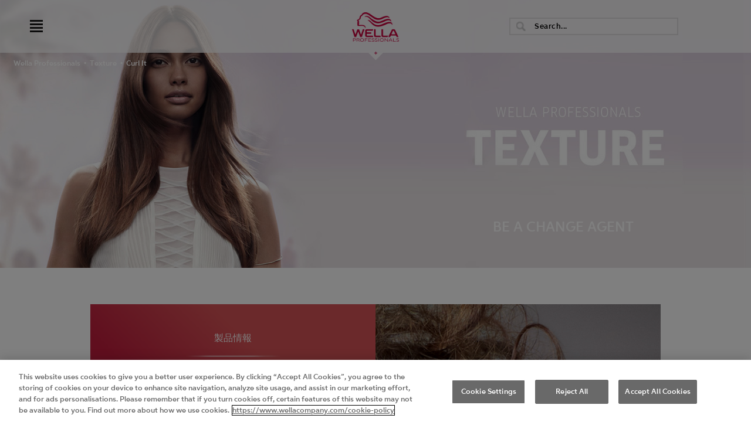

--- FILE ---
content_type: text/html; charset=utf-8
request_url: https://www.wella.com/professional/jp-JP/products/texture/information/curl-it
body_size: 11321
content:
<!DOCTYPE html>

<!--[if IE 8 ]> <html class="ie8" lang="ja-JP"> <![endif]-->
<!--[if IE 9 ]> <html class="ie9" lang="ja-JP"> <![endif]-->
<!--[if (gt IE 9)|!(IE)]><!-->
<html lang="ja-JP">
<!--<![endif]-->
<head>
    <!-- identification -->
    <!-- 003 -->


    <title>Curl It | Hair Texture | Wella Professionals</title>

    <meta charset="utf-8" />
    <meta http-equiv="X-UA-Compatible" content="IE=edge,chrome=1" />
    <meta name="current_locale" content="jp" />
    <meta name="description" content="Discover stlying from Wella Professionals Texture with Curl It for long-lasting curls that look and feel incredibly bouncy. Learn more here." />
    <meta name="keywords" />
    <meta id="viewport" name="viewport" content="initial-scale=1.0, user-scalable=yes, minimum-scale=1.0, width=device-width" />
    <meta id="currentDevice" />
    <link href="/professional/m/fav-icon-v2.png" rel="shortcut icon" />

    <link rel="preload" href="/professional/c/main-0f66191a96ae86af8b92.css" as="style" />
    <link rel="preload" as="font" href="/professional/fonts/Mosaic/Aspira/24ef830d-b55c-4e95-b152-f90206a455f1.woff2" type="font/woff2" crossorigin="anonymous">
    <link rel="preload" as="font" href="/professional/fonts/Mosaic/Aspira/504cc3bd-1ac4-4726-99a5-f05f896487aa.woff2" type="font/woff2" crossorigin="anonymous">
    <link rel="preload" as="font" href="/professional/fonts/Mosaic/Aspira/5ed85e4a-da70-4a3b-b9e8-2b03acd3a7b1.woff2" type="font/woff2" crossorigin="anonymous">
    <link rel="preload" as="font" href="/professional/fonts/Mosaic/Aspira/a75e5489-7f4b-4d75-b0ff-02852a1e8ac0.woff2" type="font/woff2" crossorigin="anonymous">
    <link rel="preload" as="font" href="/professional/fonts/Mosaic/Aspira/ab790bf8-d920-4fc8-b0ab-a171c62b87bb.woff2" type="font/woff2" crossorigin="anonymous">
    <link rel="preload" href="/professional/c/lang/main_jp-JP-97baef80872b3f75cf88.css" as="style" />

    <link href="/professional/c/main-0f66191a96ae86af8b92.css" rel="stylesheet" type="text/css" />
    <link href="/professional/c/lang/main_jp-JP-97baef80872b3f75cf88.css" rel="stylesheet" type="text/css" />
    

        <link rel="canonical" href="https://www.wella.com/professional/jp-JP/products/texture/information/curl-it" />
    <!--Hreflangs-start-->
    <link rel="alternate" hreflang="x-default" href="https://www.wella.com/professional/jp-JP/products/texture/information/curl-it" />
<link rel="alternate" hreflang="ja-jp" href ="https://www.wella.com/professional/jp-JP/products/texture/information/curl-it" />
    <!--Hreflangs-end-->
    


    
    <!-- Google Tag Manager Consent management -->
    <script>
            window.dataLayer = window.dataLayer || [];
            function gtag(){dataLayer.push(arguments);}
            gtag('consent', 'default', {
              ad_storage: 'denied',
              analytics_storage: 'denied',
              ad_user_data: 'denied',
              ad_personalization: 'denied',
              'wait_for_update': 500
            });</script>
    <!-- OneTrust Cookies Consent Notice start for wella.com/professional -->

    <script src="https://cdn.cookielaw.org/scripttemplates/otSDKStub.js" type="text/javascript" charset="UTF-8" data-domain-script="26cfda5c-f698-4223-af5c-59b28e820bea"></script>
    <script type="text/javascript">
        function OptanonWrapper() { }
    </script>
    <!-- OneTrust Cookies Consent Notice end for wella.com/professional -->
    <!-- Adobe Header DTM Tag -->

    <script type="text/javascript" async src="https://assets.adobedtm.com/5909aa8f82d0/69993aa66ac8/launch-c84a69f937a7.min.js"></script>
    <!-- End Adobe Header DTM Tag -->
    <!-- Google Tag Manager -->
    <script>
    (function (w, d, s, l, i) {
            w[l] = w[l] || []; w[l].push(

                { 'gtm.start': new Date().getTime(), event: 'gtm.js' }
            ); var f = d.getElementsByTagName(s)[0],
                j = d.createElement(s), dl = l != 'dataLayer' ? '&l=' + l : ''; j.async = true; j.src =
                    'https://www.googletagmanager.com/gtm.js?id=' + i + dl; f.parentNode.insertBefore(j, f);
        })(window, document, 'script', 'dataLayer', 'GTM-WD96FRV');</script>
    <!-- End Google Tag Manager -->
    <!-- Mosaic Tacking Code for Aspira -->
    <script type="text/javascript">
        eval(function (p, a, c, k, e, r) { e = function (c) { return c.toString(a) }; if (!''.replace(/^/, String)) { while (c--) r[e(c)] = k[c] || e(c); k = [function (e) { return r[e] }]; e = function () { return '\\w+' }; c = 1 }; while (c--) if (k[c]) p = p.replace(new RegExp('\\b' + e(c) + '\\b', 'g'), k[c]); return p }('4 7=g.b;4 2=3.p(\'r\');2.9=\'a/5\';2.c=\'d\';2.e=(\'6:\'==3.u.h?\'6:\':\'i:\')+\'//j.k.l/t/1.5?m=n&o=\'+7;(3.8(\'q\')[0]||3.8(\'s\')[0]).f(2);', 31, 31, '||mtiTracking|document|var|css|https|projectId|getElementsByTagName|type|text|MTIProjectId|rel|stylesheet|href|appendChild|window|protocol|http|fast|fonts|net|apiType|css|projectid|createElement|head|link|body||location'.split('|'), 0, {}))
    </script>

    <meta name="google-site-verification" content="GCP7tb_uIUHVkzKwwufEJPr7mBl6_pCb9CzP2MU8pqQ" />


</head>
<body class="desktop-device">
    <!-- Google Tag Manager (noscript) -->
    <noscript>
        <iframe src="https://www.googletagmanager.com/ns.html?id=GTM-WD96FRV"
                height="0" width="0" style="display:none;visibility:hidden"></iframe>
    </noscript>
    <!-- End Google Tag Manager (noscript) -->
    <!-- Texture/Information -->

    <div class="nav-glass-mobile js-close-mobile"></div>

    <header class="main-header">
        <div id="headerRedesign"></div>

<div class="header-inner">
    <div class="logo">
        <a aria-haspopup="true" href="https://www.wella.com/professional/jp-JP/home"><img src="/professional/i/sprite/wella-logo.png" alt="WELLA HOME" /></a>
    </div>
    <a aria-haspopup="true" href="#" class="menu-event-catcher" alt="Show menu">
        <span class="menuIco js-mobile-menu-trigger mob-hide"></span>
        <span class="menuTrigger js-mobile-menu-trigger"></span>
    </a>

    <div class="section search">
        
        
        <a href="https://www.wella.com/professional/jp-JP/product-finder" class="searchTrigger">Toggle search</a>
        <div class="searchWrap">
            <form action="https://www.wella.com/professional/jp-JP/Search" method="get">
                <input type="submit" name="" class="searchSubmit" value="" />
                <input type="search" name="q" class="searchAction" title="Search..." placeholder=Search... />
            </form>
        </div>
    </div>
</div>

<script id="ProfessionalsList">
    {"ProfessionalsListName":{"FieldEditor":{"IsActive":false},"Value":"For Professionals","ValueList":null},"Elements":[{"ProfessionalsElementName":{"FieldEditor":{"IsActive":false},"Value":"Buy products on wellastore.com","ValueList":null},"LinkUrl":{"FieldEditor":{"IsActive":false},"Value":"https://www.professionalstore.com/index.html","ValueList":null}},{"ProfessionalsElementName":{"FieldEditor":{"IsActive":false},"Value":"Education","ValueList":null},"LinkUrl":{"FieldEditor":{"IsActive":false},"Value":"https://education.wella.com/?cb_country=japan","ValueList":null}},{"ProfessionalsElementName":{"FieldEditor":{"IsActive":false},"Value":"Salon marketing tools","ValueList":null},"LinkUrl":{"FieldEditor":{"IsActive":false},"Value":"https://marketing.wella.com/select-country","ValueList":null}},{"ProfessionalsElementName":{"FieldEditor":{"IsActive":false},"Value":"Update your salon info","ValueList":null},"LinkUrl":{"FieldEditor":{"IsActive":false},"Value":"https://managemysalon.wella.com","ValueList":null}}]}
</script>

<script id="CountrySelectorConfig">
    {"countryList":[{"code":"en-EN","continent":"International","name":"International","url":{"wellaProfessional":"/professional/en-EN/home","wellaRetail":null}},{"code":"de-AT","continent":"Europe","name":"Austria","title":null,"logoImg":{"wellaProfessional":null,"wellaRetail":null},"subTitle":{"wellaProfessional":null,"wellaRetail":null},"brandImg":{"wellaProfessional":null,"wellaRetail":null},"buttonText":{"wellaProfessional":null,"wellaRetail":null},"url":{"wellaProfessional":"/professional/de-AT/home","wellaRetail":null}},{"code":"nl-NL","continent":"Europe","name":"Belgium (Dutch)","title":null,"logoImg":{"wellaProfessional":null,"wellaRetail":null},"subTitle":{"wellaProfessional":null,"wellaRetail":null},"brandImg":{"wellaProfessional":null,"wellaRetail":null},"buttonText":{"wellaProfessional":null,"wellaRetail":null},"url":{"wellaProfessional":"https://www.wella.com/professional/en-NL","wellaRetail":null}},{"code":"fr-FR","continent":"Europe","name":"Belgium (French)","title":null,"logoImg":{"wellaProfessional":null,"wellaRetail":null},"subTitle":{"wellaProfessional":null,"wellaRetail":null},"brandImg":{"wellaProfessional":null,"wellaRetail":null},"buttonText":{"wellaProfessional":null,"wellaRetail":null},"url":{"wellaProfessional":"https://www.wella.com/professional/fr-BE","wellaRetail":null}},{"code":"cs-CZ","continent":"Europe","name":"Česká republika ","title":null,"logoImg":{"wellaProfessional":null,"wellaRetail":null},"subTitle":{"wellaProfessional":null,"wellaRetail":null},"brandImg":{"wellaProfessional":null,"wellaRetail":null},"buttonText":{"wellaProfessional":null,"wellaRetail":null},"url":{"wellaProfessional":"https://www.wellaprofessionals.cz/","wellaRetail":null}},{"code":"de-DE","continent":"Europe","name":"Denmark","title":null,"logoImg":{"wellaProfessional":null,"wellaRetail":null},"subTitle":{"wellaProfessional":null,"wellaRetail":null},"brandImg":{"wellaProfessional":null,"wellaRetail":null},"buttonText":{"wellaProfessional":null,"wellaRetail":null},"url":{"wellaProfessional":"https://www.wella.com/professional/en-DK","wellaRetail":null}},{"code":"de-DE","continent":"Europe","name":"Deutschland","title":null,"logoImg":{"wellaProfessional":null,"wellaRetail":null},"subTitle":{"wellaProfessional":null,"wellaRetail":null},"brandImg":{"wellaProfessional":null,"wellaRetail":null},"buttonText":{"wellaProfessional":null,"wellaRetail":null},"url":{"wellaProfessional":"https://www.wella.com/professional/de-DE","wellaRetail":null}},{"code":"es-ES","continent":"Europe","name":"España","title":null,"logoImg":{"wellaProfessional":null,"wellaRetail":null},"subTitle":{"wellaProfessional":null,"wellaRetail":null},"brandImg":{"wellaProfessional":null,"wellaRetail":null},"buttonText":{"wellaProfessional":null,"wellaRetail":null},"url":{"wellaProfessional":"https://www.wella.com/professional/es-ES","wellaRetail":null}},{"code":"en-EN","continent":"Europe","name":"Finland","title":null,"logoImg":{"wellaProfessional":null,"wellaRetail":null},"subTitle":{"wellaProfessional":null,"wellaRetail":null},"brandImg":{"wellaProfessional":null,"wellaRetail":null},"buttonText":{"wellaProfessional":null,"wellaRetail":null},"url":{"wellaProfessional":"https://www.wella.com/professional/en-FI","wellaRetail":null}},{"code":"fr-FR","continent":"Europe","name":"France","title":null,"logoImg":{"wellaProfessional":null,"wellaRetail":null},"subTitle":{"wellaProfessional":null,"wellaRetail":null},"brandImg":{"wellaProfessional":null,"wellaRetail":null},"buttonText":{"wellaProfessional":null,"wellaRetail":null},"url":{"wellaProfessional":"https://www.wella.com/professional/fr-FR","wellaRetail":null}},{"code":"gr-GR","continent":"Europe","name":"Ελλάδα","title":null,"logoImg":{"wellaProfessional":null,"wellaRetail":null},"subTitle":{"wellaProfessional":null,"wellaRetail":null},"brandImg":{"wellaProfessional":null,"wellaRetail":null},"buttonText":{"wellaProfessional":null,"wellaRetail":null},"url":{"wellaProfessional":"https://www.wella.com/professional/el-GR","wellaRetail":null}},{"code":"it-IT","continent":"Europe","name":"Italia","title":null,"logoImg":{"wellaProfessional":null,"wellaRetail":null},"subTitle":{"wellaProfessional":null,"wellaRetail":null},"brandImg":{"wellaProfessional":null,"wellaRetail":null},"buttonText":{"wellaProfessional":null,"wellaRetail":null},"url":{"wellaProfessional":"https://www.wella.com/professional/it-IT","wellaRetail":null}},{"code":"nl-NL","continent":"Europe","name":"Nederland","title":null,"logoImg":{"wellaProfessional":null,"wellaRetail":null},"subTitle":{"wellaProfessional":null,"wellaRetail":null},"brandImg":{"wellaProfessional":null,"wellaRetail":null},"buttonText":{"wellaProfessional":null,"wellaRetail":null},"url":{"wellaProfessional":"https://www.wella.com/professional/en-NL","wellaRetail":null}},{"code":"en-EN","continent":"Europe","name":"Norway","title":null,"logoImg":{"wellaProfessional":null,"wellaRetail":null},"subTitle":{"wellaProfessional":null,"wellaRetail":null},"brandImg":{"wellaProfessional":null,"wellaRetail":null},"buttonText":{"wellaProfessional":null,"wellaRetail":null},"url":{"wellaProfessional":"https://www.wella.com/professional/en-NO","wellaRetail":null}},{"code":"pl-PL","continent":"Europe","name":"Polska","title":"Poznaj produkty marki Wella","logoImg":{"wellaProfessional":"./../../../../../i/countryselector/logoProfessional_d.png","wellaRetail":"./../../../../../i/countryselector/logoRetailWellaflex_d.png"},"subTitle":{"wellaProfessional":"Produkty profesjonalne w salonach fryzjerskich","wellaRetail":"Produkty do stosowania w domu"},"brandImg":{"wellaProfessional":"./../../../../../i/countryselector/brandProfessional_d.png","wellaRetail":"./../../../../../i/countryselector/brandRetailWellaflex2_0100_mko_d.jpg"},"buttonText":{"wellaProfessional":"Odkryj","wellaRetail":"Odkryj"},"url":{"wellaProfessional":null,"wellaRetail":"https://domwella.pl"}},{"code":"pt-PT","continent":"Europe","name":"Portugal","title":null,"logoImg":{"wellaProfessional":null,"wellaRetail":null},"subTitle":{"wellaProfessional":null,"wellaRetail":null},"brandImg":{"wellaProfessional":null,"wellaRetail":null},"buttonText":{"wellaProfessional":null,"wellaRetail":null},"url":{"wellaProfessional":"https://www.wella.com/professional/pt-PT","wellaRetail":null}},{"code":"de-DE","continent":"Europe","name":"Schweiz","title":null,"logoImg":{"wellaProfessional":null,"wellaRetail":null},"subTitle":{"wellaProfessional":null,"wellaRetail":null},"brandImg":{"wellaProfessional":null,"wellaRetail":null},"buttonText":{"wellaProfessional":null,"wellaRetail":null},"url":{"wellaProfessional":"https://www.wella.com/professional/de-DE","wellaRetail":null}},{"code":"fr-FR","continent":"Europe","name":"Suisse","title":null,"logoImg":{"wellaProfessional":null,"wellaRetail":null},"subTitle":{"wellaProfessional":null,"wellaRetail":null},"brandImg":{"wellaProfessional":null,"wellaRetail":null},"buttonText":{"wellaProfessional":null,"wellaRetail":null},"url":{"wellaProfessional":"https://www.wella.com/professional/fr-FR","wellaRetail":null}},{"code":"en-EN","continent":"Europe","name":"Sweden","title":null,"logoImg":{"wellaProfessional":null,"wellaRetail":null},"subTitle":{"wellaProfessional":null,"wellaRetail":null},"brandImg":{"wellaProfessional":null,"wellaRetail":null},"buttonText":{"wellaProfessional":null,"wellaRetail":null},"url":{"wellaProfessional":"https://www.wella.com/professional/en-SE","wellaRetail":null}},{"code":"en-UK","continent":"Europe","name":"UK/Ireland","title":null,"logoImg":{"wellaProfessional":"./../../../../../i/countryselector/logoProfessional_d.png","wellaRetail":"./../../../../../i/countryselector/logoRetailWellaflex_d.png"},"subTitle":{"wellaProfessional":"THE PROFESSIONAL LINE","wellaRetail":"SILVIKRIN"},"brandImg":{"wellaProfessional":"./../../../../../i/countryselector/brandProfessional_d.png","wellaRetail":"./../../../../../i/countryselector/Silvikrin_UK_d.jpg"},"buttonText":{"wellaProfessional":"DISCOVER","wellaRetail":"DISCOVER"},"url":{"wellaProfessional":"https://www.wella.com/professional/en-GB","wellaRetail":"https://www.wella.com/retail/en-UK/home"}},{"code":"pt-BR","continent":"Latin America","name":"Brazil","title":"WHICH WELLA BRANDS <br>WOULD YOU LIKE TO DISCOVER?","logoImg":{"wellaProfessional":"./../../../../../i/countryselector/logoProfessional_d.png","wellaRetail":"./../../../../../i/countryselector/logoRetailKoleston_d.png"},"subTitle":{"wellaProfessional":"THE PROFESSIONAL LINE","wellaRetail":null},"brandImg":{"wellaProfessional":"./../../../../../i/countryselector/brandProfessional_d.png","wellaRetail":"./../../../../../i/countryselector/wella_koleston_br.png"},"buttonText":{"wellaProfessional":"DISCOVER","wellaRetail":"DISCOVER"},"url":{"wellaProfessional":"https://loja.wella.com.br","wellaRetail":"https://www.wella.com/retail/pt-BR/home"}},{"code":"en-AR","continent":"Middle East","name":"Arabia","title":"WHICH WELLA BRANDS <br>WOULD YOU LIKE TO DISCOVER?","logoImg":{"wellaProfessional":"./../../../../../i/countryselector/logoProfessional_d.png","wellaRetail":"./../../../../../i/countryselector/logoRetailKoleston_d.png"},"subTitle":{"wellaProfessional":"THE PROFESSIONAL LINE","wellaRetail":null},"brandImg":{"wellaProfessional":"./../../../../../i/countryselector/brandProfessional_d.png","wellaRetail":"./../../../../../i/countryselector/brandRetailKoleston_d.jpg"},"buttonText":{"wellaProfessional":"DISCOVER THE INTERNATIONAL PAGE","wellaRetail":"DISCOVER"},"url":{"wellaProfessional":"/professional/en-AR/home","wellaRetail":"https://www.wella.com/retail/en-AR/home"}},{"code":"ar-AR","continent":"Middle East","name":"سعودي","title":"WHICH WELLA BRANDS <br>WOULD YOU LIKE TO DISCOVER?","logoImg":{"wellaProfessional":"./../../../../../i/countryselector/logoProfessional_d.png","wellaRetail":"./../../../../../i/countryselector/logoRetailKoleston_d.png"},"subTitle":{"wellaProfessional":"THE PROFESSIONAL LINE","wellaRetail":null},"brandImg":{"wellaProfessional":"./../../../../../i/countryselector/brandProfessional_d.png","wellaRetail":"./../../../../../i/countryselector/brandRetailKoleston_d.jpg"},"buttonText":{"wellaProfessional":"DISCOVER THE INTERNATIONAL PAGE","wellaRetail":"DISCOVER"},"url":{"wellaProfessional":"/professional/ar-AR/home","wellaRetail":"https://www.wella.com/retail/ar-AR/home"}},{"code":"en-US","continent":"North America","name":"United States","title":null,"logoImg":{"wellaProfessional":null,"wellaRetail":null},"subTitle":{"wellaProfessional":null,"wellaRetail":null},"brandImg":{"wellaProfessional":null,"wellaRetail":null},"buttonText":{"wellaProfessional":null,"wellaRetail":null},"url":{"wellaProfessional":"https://www.wella.com/professional/en-US","wellaRetail":null}},{"code":"en-CA","continent":"North America","name":"Canada EN","title":null,"logoImg":{"wellaProfessional":null,"wellaRetail":null},"subTitle":{"wellaProfessional":null,"wellaRetail":null},"brandImg":{"wellaProfessional":null,"wellaRetail":null},"buttonText":{"wellaProfessional":null,"wellaRetail":null},"url":{"wellaProfessional":"https://www.wella.com/professional/en-CA","wellaRetail":null}},{"code":"fr-CA","continent":"North America","name":"Canada FR","title":null,"logoImg":{"wellaProfessional":null,"wellaRetail":null},"subTitle":{"wellaProfessional":null,"wellaRetail":null},"brandImg":{"wellaProfessional":null,"wellaRetail":null},"buttonText":{"wellaProfessional":null,"wellaRetail":null},"url":{"wellaProfessional":"https://www.wella.com/professional/fr-CA","wellaRetail":null}},{"code":"en-EN","continent":"Asia","name":"China","title":null,"logoImg":{"wellaProfessional":null,"wellaRetail":null},"subTitle":{"wellaProfessional":null,"wellaRetail":null},"brandImg":{"wellaProfessional":null,"wellaRetail":null},"buttonText":{"wellaProfessional":null,"wellaRetail":null},"url":{"wellaProfessional":"/professional/en-EN/home","wellaRetail":null}},{"code":"en-EN","continent":"Asia","name":"India","title":null,"logoImg":{"wellaProfessional":null,"wellaRetail":null},"subTitle":{"wellaProfessional":null,"wellaRetail":null},"brandImg":{"wellaProfessional":null,"wellaRetail":null},"buttonText":{"wellaProfessional":null,"wellaRetail":null},"url":{"wellaProfessional":"/professional/en-EN/home","wellaRetail":null}},{"code":"en-EN","continent":"Asia","name":"日本","title":null,"logoImg":{"wellaProfessional":null,"wellaRetail":null},"subTitle":{"wellaProfessional":null,"wellaRetail":null},"brandImg":{"wellaProfessional":null,"wellaRetail":null},"buttonText":{"wellaProfessional":null,"wellaRetail":null},"url":{"wellaProfessional":"https://www.wella.co.jp","wellaRetail":null}},{"code":"en-AU","continent":"Australasia","name":"Australia","title":null,"logoImg":{"wellaProfessional":null,"wellaRetail":null},"subTitle":{"wellaProfessional":null,"wellaRetail":null},"brandImg":{"wellaProfessional":null,"wellaRetail":null},"buttonText":{"wellaProfessional":null,"wellaRetail":null},"url":{"wellaProfessional":"https://www.wella.com/professional/en-AU","wellaRetail":null}},{"code":"en-AU","continent":"Australasia","name":"New Zealand","title":null,"logoImg":{"wellaProfessional":null,"wellaRetail":null},"subTitle":{"wellaProfessional":null,"wellaRetail":null},"brandImg":{"wellaProfessional":null,"wellaRetail":null},"buttonText":{"wellaProfessional":null,"wellaRetail":null},"url":{"wellaProfessional":"https://www.wella.com/professional/en-AU","wellaRetail":null}}]}
</script>

<script defer src="/professional/s/wella.wella-redesign-header-redesign.8150dbce7b08422025cc.min.js"></script>

<script id="MainMenuRedesignProps" type="application/json">{"HttpsHref":{"BlogGallery":"https://blog.wella.com/us","Home":"https://www.wella.com/professional/jp-JP/home","ProductFinder":"https://www.wella.com/professional/jp-JP/product-finder","SalonFinder":"https://www.wella.com/professional/jp-JP/salon-finder","Search":"https://www.wella.com/professional/jp-JP/search","Subscribe":"https://www.wella.com/professional/jp-JP/subscribe","TrendingStories":"https://www.wella.com/professional/jp-JP/trending-stories","WellaStore":"https://www.professionalstore.com/","WellaStoreTarget":"_blank"},"Image":{"WellaLogo":"/professional/i/_redesign/wella-logo.png"},"MainMenu":[{"Id":"443ce821-ba30-4b9e-954a-57c0e199ef65","Title":"trendvision","SubTitle":"","Url":"http://trendvision.jp/","UrlTarget":"_blank","Image":"","ImageAlt":"","MenuItemType":"","AdditionalClass":"","Logo":"","LogoAlt":"","MainMenuItems":[]},{"Id":"d38051e2-be81-4490-9cd3-04c34f4c2f10","Title":"E-EDUCATION","SubTitle":"","Url":"https://education.wella.com/home?forcelocaleid=16","UrlTarget":"_blank","Image":"","ImageAlt":"","MenuItemType":"","AdditionalClass":"","Logo":"","LogoAlt":"","MainMenuItems":[]},{"Id":"e13cadb5-bafc-4a30-b9c6-ac17facfc684","Title":"For Professionals","SubTitle":"","Url":"","UrlTarget":"","Image":"","ImageAlt":"","MenuItemType":"","AdditionalClass":"forProfessionals","Logo":"","LogoAlt":"","MainMenuItems":[{"Id":"ca70acfb-0842-4ddd-91ff-e8890d0dffa9","Title":"Buy products on wellastore.com","SubTitle":"","Url":"https://www.professionalstore.com/index.html","UrlTarget":"_blank","Image":"","ImageAlt":"","MenuItemType":"","AdditionalClass":"","Logo":"","LogoAlt":"","MainMenuItems":[]},{"Id":"64d381ce-e36d-40e6-b2d5-bd8fea49a640","Title":"Education","SubTitle":"","Url":"https://education.wella.com/?cb_country=japan","UrlTarget":"_blank","Image":"","ImageAlt":"","MenuItemType":"","AdditionalClass":"","Logo":"","LogoAlt":"","MainMenuItems":[]},{"Id":"2fd10db1-aa5a-4783-b632-95abd2512063","Title":"Salon marketing tools","SubTitle":"","Url":"https://marketing.wella.com/select-country","UrlTarget":"_blank","Image":"","ImageAlt":"","MenuItemType":"","AdditionalClass":"","Logo":"","LogoAlt":"","MainMenuItems":[]},{"Id":"f19d1fd7-a5c8-45dc-88ab-2524cb95077e","Title":"Update your salon info","SubTitle":"","Url":"https://managemysalon.wella.com","UrlTarget":"_blank","Image":"","ImageAlt":"","MenuItemType":"","AdditionalClass":"","Logo":"","LogoAlt":"","MainMenuItems":[]}]},{"Id":"79538be1-7191-4b2f-8d86-4a20dee48e2c","Title":"WELLA SALON TOOL","SubTitle":"","Url":"https://marketing.wella.com/ja","UrlTarget":"_blank","Image":"","ImageAlt":"","MenuItemType":"","AdditionalClass":"","Logo":"","LogoAlt":"","MainMenuItems":[]},{"Id":"86587033-c4b9-4ed8-81d1-58495237cdd3","Title":"ILLUMINA COLOR","SubTitle":"","Url":"https://illumina.wella.co.jp/","UrlTarget":"_blank","Image":"","ImageAlt":"","MenuItemType":"","AdditionalClass":"","Logo":"","LogoAlt":"","MainMenuItems":[]},{"Id":"168eecc3-7765-45b9-ac40-c99734034af3","Title":"KOLESTON PERFECT","SubTitle":"","Url":"https://koleston.wella.co.jp/","UrlTarget":"_blank","Image":"","ImageAlt":"","MenuItemType":"","AdditionalClass":"","Logo":"","LogoAlt":"","MainMenuItems":[]},{"Id":"46b12fb7-3128-4b99-b698-1ea483ed24a8","Title":"BLONDOR","SubTitle":"","Url":"https://www.wella.co.jp/blondor/","UrlTarget":"_blank","Image":"","ImageAlt":"","MenuItemType":"","AdditionalClass":"","Logo":"","LogoAlt":"","MainMenuItems":[]},{"Id":"64a5a2a4-87ca-4b2d-8bbd-1b18c0630bee","Title":"ULTIMATE REPAIR","SubTitle":"","Url":"/professional/jp-JP/products/care/information/ultimate-repair","UrlTarget":"","Image":"","ImageAlt":"","MenuItemType":"","AdditionalClass":"","Logo":"","LogoAlt":"","MainMenuItems":[]}],"Resources":{"Footer":{"MyBeautyFullRadio":"MyBeautyFullRadio","MyBeautyFullRadioLink":"http://mybeautyfullradio.com/","Facebook":"facebook","FacebookLink":"https://ja-jp.facebook.com/color.wella","Instagram":"instagram","InstagramLink":"http://instagram.com/WellaHair","Pinterest":"pinterest","PinterestLink":"http://www.pinterest.com/wellapro/","Twitter":"twitter","TwitterLink":"https://twitter.com/WellaHairUSA","WellaBlog":"Wella Blog","Youtube":"youtube","YoutubeLink":"http://www.youtube.com/user/WellaUSA"},"MainMenu":{"SocialMediaFeed":"SOCIAL MEDIA FEED","SalonFinder":"Find a salon","Search":"Search","SearchPlaceholder":"Write and press enter","WhatDoYouSearch":"What do you search?","ChangeCountry":"CHANGE COUNTRY"}}}</script>

<div class="nav-glass">
    <a href="#" class="js-menu-close nav-close-layer">Close menu</a>
</div>
<nav class="nav" role="navigation" aria-haspopup="true">

    <ul class="nav-lvl1">
        <li class="nav-lvl1-elem is-expandable is-current" data-path="products">
            <a aria-haspopup="true" href="" class="nav-link nav-lvl1-link">Products</a>
            <ul class="nav-submenu nav-lvl2">
                <li class="nav-lvl2-elem is-expandable ">
                    
                    
                    <a aria-haspopup="true" href="" aria-haspopup="true" class="nav-link nav-lvl2-link">Color</a>
                    <ul class="nav-lvl3">
                        <li class="nav-lvl3-elem ">
                            <a aria-haspopup="true" href="https://www.wella.com/professional/jp-JP/products/color/koleston-perfect-plus/dispatch" class="nav-lvl3-link plus-ico nav_illumina_color">
                                <img alt="コレストン パーフェクト ＋" class="nav-lvl3-img" data-pagecontent-src-display="" src="/professional/m/_jp_jp/Products/Koleston_perfect_plus/Nav/KPP_group_d.png" />
                                <p class="nav-lvl3-text">
                                    <strong>Koleston Perfect&nbsp;+<br><span class=“jp_topMenu_title”>コレストン <br>パーフェクト ＋</span></strong>
                                    <em><em>アルカリカラー</em></em>
                                </p>
                            </a>
                        </li>
                        <li class="nav-lvl3-elem ">
                                <a aria-haspopup="true" href="https://www.wella.com/professional/jp-JP/products/color/illumina-color/dispatch" class="nav-lvl3-link plus-ico nav_illumina_color">
                                    <img alt="Illumina Color" class="nav-lvl3-img" data-pagecontent-src-display="" src="/professional/m/_jp_jp/ILLUMINA_COLOR_d.png" />
                                    <p class="nav-lvl3-text">
                                        <strong>ILLUMINA COLOR イルミナカラー</strong>
                                        <em>アルカリカラー</em>
                                    </p>
                                </a>
                            </li>
                                                    <li class="nav-lvl3-elem ">
                                <a aria-haspopup="true" href="https://www.wella.com/professional/jp-JP/products/blondor/dispatch" class="nav-lvl3-link plus-ico nav_illumina_color">
                                    <img alt="Blondor Multi-Blonde Powder" class="nav-lvl3-img" data-pagecontent-src-display="" src="/professional/m/_jp_jp/BLONDOR_PLEX_H_400g_Reflection_d.jpg" />
                                    <p class="nav-lvl3-text">
                                        <strong>BLONDOR<br/><span class="jp_topMenu_title">ブロンダー</span></strong>
                                        <em>ブリーチ</em>
                                    </p>
                                </a>
                            </li>
                    </ul>
                </li>
                <li class="nav-lvl2-elem is-expandable ">
                    <a href="" aria-haspopup="true" class="nav-link nav-lvl2-link">Care</a>
                    <ul class="nav-lvl3">
                            <li class="nav-lvl3-elem">
                                <a aria-haspopup="true" href="/professional/jp-JP/products/care/information/ultimate-repair" class="nav-lvl3-link plus-ico">
                                    <img src="/professional/m/visual_menu/ultimate_products_menu_JP_d.png" alt="Ultimate" class="nav-lvl3-img">
                                    <p class="nav-lvl3-text">
                                        <strong>Ultimate Repair</strong>
                                    </p>
                                </a>
                            </li>
                            <li class="nav-lvl3-elem ">
                                <a aria-haspopup="true" href="https://www.wella.com/professional/jp-JP/products/care/dispatch/care-dispatch" class="nav-lvl3-link plus-ico">
                                    <img alt="Care" class="nav-lvl3-img" data-pagecontent-src-display="" src="/professional/m/_jp_jp/New_care_collection_images/CARE_GROUP2_d.jpg" />
                                    <p class="nav-lvl3-text">
                                        <strong>CARE<br><span class="jp_topMenu_title">ウエラ<br>プロフェッショナル<br>ケア</span></strong>
                                        <em></em>
                                    </p>
                                </a>
                            </li>
                            <li class="nav-lvl3-elem ">
                                <a aria-haspopup="true" href="https://www.wella.com/professional/jp-JP/products/care/dispatch/care-elements-dispatch" class="nav-lvl3-link plus-ico">
                                    <img alt="" class="nav-lvl3-img" data-pagecontent-src-display="" src="/professional/m/_master/Navigation Bar/elements_products_JP_d.jpg" />
                                    <p class="nav-lvl3-text">
                                        <strong>ELEMENTS<br /><span class="jp_topMenu_title">エレメンツ</span></strong>
                                        <em></em>
                                    </p>
                                </a>
                            </li>
                            <li class="nav-lvl3-elem ">
                                <a aria-haspopup="true" href="https://www.wella.com/professional/jp-JP/products/care/dispatch/wellaplex" class="nav-lvl3-link plus-ico">
                                    <img alt="ウエラプレックス" class="nav-lvl3-img" data-pagecontent-src-display="" src="/professional/m/_jp_jp/Products/Wellaplex/wella-plex-menu_d.png" />
                                    <p class="nav-lvl3-text">
                                        <strong>WELLAPLEX</strong>
                                        <em>ウエラプレックス</em>
                                    </p>
                                </a>
                            </li>
                            <li class="nav-lvl3-elem ">
                                <a aria-haspopup="true" href="https://www.wella.com/professional/jp-JP/products/care/dispatch/care-veil-dispatch" class="nav-lvl3-link plus-ico">
                                    <img alt="Homepage banner" class="nav-lvl3-img" data-pagecontent-src-display="" src="/professional/m/_jp_jp/homepage/care_veil_dispatch_products_menu_group_d.png" />
                                    <p class="nav-lvl3-text">
                                        <strong>ILLUMINA CC VEIL</strong>
                                        <em>イルミナ CCヴェール</em>
                                    </p>
                                </a>
                            </li>
                    </ul>
                </li>
                <li class="nav-lvl2-elem is-expandable ">
                    <a aria-haspopup="true" href="" class="nav-link nav-lvl2-link">EIMI Styling</a>
                    <ul class="nav-lvl3">
                            <li class="nav-lvl3-elem ">
                                <a aria-haspopup="true" href="https://www.wella.com/professional/jp-JP/products/EIMI-styling/dispatch/styling-dispatch" class="nav-lvl3-link plus-ico">
                                    <img alt="Styling" class="nav-lvl3-img" data-pagecontent-src-display="" src="/professional/m/_master/Navigation Bar/Wella-EIMI-Styling-Group_d.png" />
                                    <p class="nav-lvl3-text">
                                        <strong>EIMI</strong>
                                        <em>Styling</em>
                                    </p>
                                </a>
                            </li>
                    </ul>
                </li>
                
                
                
            </ul>
        </li>

                <li class="nav-lvl1-elem   " aria-haspopup="true">
                    <a href="http://trendvision.jp/"
                       class="nav-link nav-lvl1-link" 
                       target=_blank>
                        trendvision
                        
                        
                        
                    </a>

                    <ul class=" nav-submenu nav-lvl2 ">
                    </ul>
                </li>
                <li class="nav-lvl1-elem   " aria-haspopup="true">
                    <a href="https://education.wella.com/home?forcelocaleid=16"
                       class="nav-link nav-lvl1-link" 
                       target=_blank>
                        E-EDUCATION
                        
                        
                        
                    </a>

                    <ul class=" nav-submenu nav-lvl2 ">
                    </ul>
                </li>
                <li class="nav-lvl1-elem is-expandable  forProfessionals" aria-haspopup="true">
                    <a href=""
                       class="nav-link nav-lvl1-link" aria-haspopup=&quot;true&quot;
                       >
                        For Professionals
                        
                        
                        
                    </a>

                    <ul class=" nav-submenu nav-lvl2 ">
                                <li class="nav-lvl2-elem ">


                                    <a href="https://www.professionalstore.com/index.html" target=_blank aria-haspopup="true" class="nav-link nav-lvl2-tab">
                                        <span class="mask-wrapper">
                                            <span class="mask"></span>
                                            <img alt="" class="nav-lvl2-img" data-pagecontent-src-display="" src="" />
                                            
                                            
                                        </span>
                                        <h2 class="nav-lvl2-title">
                                            <span>
                                                Buy products on wellastore.com

                                            </span>
                                        </h2>
                                    </a>
                                </li>
                                <li class="nav-lvl2-elem ">


                                    <a href="https://education.wella.com/?cb_country=japan" target=_blank aria-haspopup="true" class="nav-link nav-lvl2-tab">
                                        <span class="mask-wrapper">
                                            <span class="mask"></span>
                                            <img alt="" class="nav-lvl2-img" data-pagecontent-src-display="" src="" />
                                            
                                            
                                        </span>
                                        <h2 class="nav-lvl2-title">
                                            <span>
                                                Education

                                            </span>
                                        </h2>
                                    </a>
                                </li>
                                <li class="nav-lvl2-elem ">


                                    <a href="https://marketing.wella.com/select-country" target=_blank aria-haspopup="true" class="nav-link nav-lvl2-tab">
                                        <span class="mask-wrapper">
                                            <span class="mask"></span>
                                            <img alt="" class="nav-lvl2-img" data-pagecontent-src-display="" src="" />
                                            
                                            
                                        </span>
                                        <h2 class="nav-lvl2-title">
                                            <span>
                                                Salon marketing tools

                                            </span>
                                        </h2>
                                    </a>
                                </li>
                                <li class="nav-lvl2-elem ">


                                    <a href="https://managemysalon.wella.com" target=_blank aria-haspopup="true" class="nav-link nav-lvl2-tab">
                                        <span class="mask-wrapper">
                                            <span class="mask"></span>
                                            <img alt="" class="nav-lvl2-img" data-pagecontent-src-display="" src="" />
                                            
                                            
                                        </span>
                                        <h2 class="nav-lvl2-title">
                                            <span>
                                                Update your salon info

                                            </span>
                                        </h2>
                                    </a>
                                </li>
                    </ul>
                </li>
                <li class="nav-lvl1-elem   " aria-haspopup="true">
                    <a href="https://marketing.wella.com/ja"
                       class="nav-link nav-lvl1-link" 
                       target=_blank>
                        WELLA SALON TOOL
                        
                        
                        
                    </a>

                    <ul class=" nav-submenu nav-lvl2 ">
                    </ul>
                </li>
                <li class="nav-lvl1-elem   " aria-haspopup="true">
                    <a href="https://illumina.wella.co.jp/"
                       class="nav-link nav-lvl1-link" 
                       target=_blank>
                        ILLUMINA COLOR
                        
                        
                        
                    </a>

                    <ul class=" nav-submenu nav-lvl2 ">
                    </ul>
                </li>
                <li class="nav-lvl1-elem   " aria-haspopup="true">
                    <a href="https://koleston.wella.co.jp/"
                       class="nav-link nav-lvl1-link" 
                       target=_blank>
                        KOLESTON PERFECT
                        
                        
                        
                    </a>

                    <ul class=" nav-submenu nav-lvl2 ">
                    </ul>
                </li>
                <li class="nav-lvl1-elem   " aria-haspopup="true">
                    <a href="https://www.wella.co.jp/blondor/"
                       class="nav-link nav-lvl1-link" 
                       target=_blank>
                        BLONDOR
                        
                        
                        
                    </a>

                    <ul class=" nav-submenu nav-lvl2 ">
                    </ul>
                </li>
                <li class="nav-lvl1-elem   " aria-haspopup="true">
                    <a href="/professional/jp-JP/products/care/information/ultimate-repair"
                       class="nav-link nav-lvl1-link" 
                       >
                        ULTIMATE REPAIR
                        
                        
                        
                    </a>

                    <ul class=" nav-submenu nav-lvl2 ">
                    </ul>
                </li>

        <!-- BLOG -->
        
        
    </ul>
</nav>



    </header>

    <div id="GeolocationPopup"></div>
    
<div class="section topMainVisual version-1 size-1">
    <ol class="breadcrumb mob-hide">
        
    <li class="" ><a href="/professional/jp-JP/home">Wella Professionals</a></li>
    <li class="" ><a href="/professional/jp-JP/products/texture/dispatch/texture-dispatch">Texture</a></li>
    <li class="current" ><a href="/professional/jp-JP/products/texture/information/curl-it">Curl It</a></li>



    </ol>
        <div class="pictureFrame mobileWidthFix ">
        <img alt="Wella Texture wavy look" class="visual" data-pagecontent-src-display="" src="/professional/m/_master/products/texture/Visuals/TEXTURE_COLLECTION_INFORMATION_d.jpg" />
        <div class="col colRight">
            
            
            
            
            <div class="subtitlePosition" style="bottom: 15%;">
                <span class="line"></span>
                <strong class="subtitle">BE A CHANGE AGENT</strong>
                <span class="line"></span>
            </div>
        </div>
    </div>
</div>
<div class="section main careDispatchPage js-accordion" id="products">
    
    <div>
        
    </div>
    
    <div class="section brandHeader">
        <div class="brandPackshot">
            <img alt="CURL IT FOR BOUNCY CURLS" data-pagecontent-src-display="" src="/professional/m/_master/products/texture/Visuals/Wella_Curl_It_d.jpg" />
        </div>
        <div class="brandInfo texture-brandInfo">
            
                <span class="colInfo">製品情報</span>
            <span class="line"></span>
            <hgroup>
                <h1 class="size-8">CURL IT</h1>
                <h2 class="size-4">FOR BOUNCY CURLS</h2>
            </hgroup>
            <span class="line"></span>
            <strong>For long-lasting curls that look and feel incredibly bouncy</strong>
        </div>

    </div>

    <div class="section careCollections clearfix">
        
        <ul class="united">
        </ul>
    </div>

    
</div>
<!-- .main container -->

<div class="footerWrapp">
    <footer class="flexAround clearfix">
        
        <div class="col" data-test="other-wella-company-brands-section">
            <h3>OTHER WELLA COMPANY BRANDS</h3>
            <ul class="otherBrands">
                <li><a target="_blank" href="https://www.wellacompany.com/our-brands" class="ico_wellaCompany ir">Wella Company</a></li>
                
                
                
                
            </ul>
        </div>
        <div class="col" data-test="follow-us-section">
            <h3>FOLLOW US</h3>
            <ul class="followUs">
                <li><a target="_blank" href="https://ja-jp.facebook.com/color.wella" class="ico_facebook ir">facebook</a></li>
                
            </ul>
        </div>
    </footer>
</div>



    <div class="section footerRowWrap">
    <div class="footerRow">
    <div class="left countrySelector">
            <a href="https://www.wella.com/selector"><span>CHANGE COUNTRY</span></a>
        </div>
        <div class="center">
            <ul>
                
                <li><a target="_blank" href=https://www.wellacompany.com/ja-jp/terms-and-conditions>利用規約</a></li>
                
                <li><a target="_blank" href=https://www.wellacompany.com/ja-jp/privacy-policy>プライバシー</a></li>
                
                <li><a><span id="ot-sdk-btn" class="ot-sdk-show-settings">COOKIE SETTINGS</span></a></li>
                <li><a target="_blank" href=https://www.wellacompany.com/about-us>COMPLIANCE</a></li>
            </ul>
        </div>
        <div class="right copyright">
            <span>COPYRIGHT 2026, Wella Operations US LLC, ALL TRADEMARKS REGISTERED. ALL RIGHTS RESERVED.</span>
        </div>
    </div>
</div>


    <!--[if lt IE 9]>
            <div class="ie8infoPopup discover popup" id="ie8Popup" style="display: block; opacity: 1; visibility: visible;">
                <div class="wrap">
                    <h3>UPGRADE YOUR BROWSER FOR OPTIMAL<br /> VIEWING OF WELLA.COM</h3>
                    <p>It appears that you are using Internet Explorer version 8 or lower. It is recommended to use the latest versions of <a href="https://www.google.com/intl/en/chrome/browser/" target="_blank">Google Chrome</a>,<br /> <a href="https://www.mozilla.org/en-US/firefox/new/#" target="_blank">Mozilla Firefox</a> or <a href="http://windows.microsoft.com/en-us/internet-explorer/download-ie" target="_blank">Internet Explorer</a> for an optimum browsing experience of this website.</p>
                    <a href="#" class="close" onclick="document.getElementById('ie8Popup').style.display = 'none'; return false"></a>
                </div>
            </div>
        <![endif]-->


    <script defer src="/professional/s/wella.common.7a17c5c43b7d1d6409f4.min.js"></script>

        <script defer src="/professional/s/wella.wella-menu.541cdca58528e133bf06.min.js"></script>
    <script defer src="/professional/s/wella.wella-sfdr-country-select.f99c2416d509a511779d.min.js"></script>

        <div id="popup-container"></div>
<script>nv = (function () {
                    return {
                        url: function (path) {
                            if(path == null || path == undefined)
                            {
                                return '';
                            }
                            if (path.charAt(0) == '/') {
                                path = path.slice(1)
                            }
                            return '/professional/' + path;
                        }
                    }
            })();</script>        <script id="OlapicConfig" type="application/json">
            {"HomePageApiKey":{"FieldEditor":{"IsActive":false},"Value":"601ac89313b2b626314c405a924e85d6c207a09999774396f9cebe5b0955d0fe","ValueList":null},"HomePageWidgetId":{"FieldEditor":{"IsActive":false},"Value":"olapic_specific_widget","ValueList":null},"HomePageInstance":{"FieldEditor":{"IsActive":false},"Value":"7f6a689b3048528678ce2ed3d5af4cbb","ValueList":null},"HomePageSrc":{"FieldEditor":{"IsActive":false},"Value":"https://photorankstatics-a.akamaihd.net/743d2e78a76dedeb07e0745158547931/static/frontend/latest/build.min.js","ValueList":null},"ProductPageApiKey":{"FieldEditor":{"IsActive":false},"Value":"601ac89313b2b626314c405a924e85d6c207a09999774396f9cebe5b0955d0fe","ValueList":null},"ProductPageWidgetId":{"FieldEditor":{"IsActive":false},"Value":"olapic_specific_widget","ValueList":null},"ProductPageInstance":{"FieldEditor":{"IsActive":false},"Value":"13f3793f4b6d39fc58acb592549082df","ValueList":null},"ProductPageSrc":{"FieldEditor":{"IsActive":false},"Value":"https://photorankstatics-a.akamaihd.net/743d2e78a76dedeb07e0745158547931/static/frontend/latest/build.min.js","ValueList":null},"CategoryPageApiKey":{"FieldEditor":{"IsActive":false},"Value":"","ValueList":null},"CategoryPageWidgetId":{"FieldEditor":{"IsActive":false},"Value":"","ValueList":null},"CategoryPageInstance":{"FieldEditor":{"IsActive":false},"Value":"","ValueList":null},"CategoryPageSrc":{"FieldEditor":{"IsActive":false},"Value":"","ValueList":null},"GalleryPageApiKey":{"FieldEditor":{"IsActive":false},"Value":"601ac89313b2b626314c405a924e85d6c207a09999774396f9cebe5b0955d0fe","ValueList":null},"GalleryPageWidgetId":{"FieldEditor":{"IsActive":false},"Value":"olapic_specific_widget","ValueList":null},"GalleryPageInstance":{"FieldEditor":{"IsActive":false},"Value":"eacbeac884e8cda53ee2fe251b637d2c","ValueList":null},"GalleryPageSrc":{"FieldEditor":{"IsActive":false},"Value":"https://photorankstatics-a.akamaihd.net/743d2e78a76dedeb07e0745158547931/static/frontend/latest/build.min.js","ValueList":null},"WellaPasionatePageApiKey":{"FieldEditor":{"IsActive":false},"Value":"","ValueList":null},"WellaPasionatePageWidgetId":{"FieldEditor":{"IsActive":false},"Value":"","ValueList":null},"WellaPasionatePageInstance":{"FieldEditor":{"IsActive":false},"Value":"","ValueList":null},"WellaPasionatePageSrc":{"FieldEditor":{"IsActive":false},"Value":"","ValueList":null},"SunriseGrowCampaignPageApiKey":{"FieldEditor":{"IsActive":false},"Value":"","ValueList":null},"SunriseGrowCampaignPageWidgetId":{"FieldEditor":{"IsActive":false},"Value":"","ValueList":null},"SunriseGrowCampaignPageInstance":{"FieldEditor":{"IsActive":false},"Value":"","ValueList":null},"SunriseGrowCampaignPageSrc":{"FieldEditor":{"IsActive":false},"Value":"","ValueList":null},"AskForWellaPageApiKey":{"FieldEditor":{"IsActive":false},"Value":"","ValueList":null},"AskForWellaPageWidgetId":{"FieldEditor":{"IsActive":false},"Value":"","ValueList":null},"AskForWellaPageInstance":{"FieldEditor":{"IsActive":false},"Value":"","ValueList":null},"AskForWellaPageSrc":{"FieldEditor":{"IsActive":false},"Value":"","ValueList":null},"OlapicEnabled":{"FieldEditor":{"IsActive":false},"Value":"True","ValueList":null}}
        </script>

  <script defer src="/professional/s/wella.wella-care-information.36066fc13a01810d4133.min.js"></script>
  <script defer src="/professional/s/wella.wella-scroll-down-button.b058c0a8ceaae44308fd.min.js"></script>


    
    <div class="tablet-cover"></div>
    <div id="ExtensilePopin"></div>
    <script id="ExtensilePopinConfig" type="application/json"></script>
    <script defer src="/professional/s/wella.wella-extensile-popin.b8e889678a3eaf9182e5.min.js"></script>

    

</body>
</html>


--- FILE ---
content_type: text/css
request_url: https://www.wella.com/professional/c/main-0f66191a96ae86af8b92.css
body_size: 123645
content:
@import url("//fast.fonts.net/t/1.css?apiType=css&projectid=ac17a6ad-8b5d-456f-acfc-2e4d967ce60e");@import url("//fast.fonts.net/t/1.css?apiType=css&projectid=6ef2171d-bb57-4ef6-848a-ba255cc91ca7");body,div,dl,dt,dd,ul,ol,li,h1,h2,h3,h4,h5,h6,pre,form,fieldset,input,textarea,p,blockquote,th,td{margin:0;padding:0}table{border-collapse:collapse;border-spacing:0}fieldset,img{border:0}address,caption,cite,code,dfn,th,var{font-style:normal;font-weight:normal}ol,ul{list-style:none}caption,th{text-align:left}h1,h2,h3,h4,h5,h6{font-size:100%;font-weight:normal}q:before,q:after{content:''}abbr,acronym{border:0}.article,aside,canvas,details,figcaption,figure,footer,header,hgroup,menu,nav,.section,summary{display:block;margin:0;padding:0}html,body{height:100%}html{font-size:62.5%}body{font-family:"Aspira W05 Regular";word-wrap:break-word;color:#000;-webkit-text-size-adjust:100%}*{outline:none}a{text-decoration:none;color:#000}a .mask{color:#fff}img{max-width:100%}.filterSalonMap img,.salonMap img{max-width:none}.ir{text-indent:-9000em;outline:none;overflow:hidden;font-size:0;line-height:0}.hide{display:none}.italic{font-style:italic}.size-4{font-size:4em}.size-8{font-size:8em}h2{font-family:"Aspira W05 Thin";font-size:4.7em}.size-2{font-family:"Aspira W05 Bold";font-size:3.7em}h2.margin-1{margin-bottom:20px}h3{font-size:2.6em}.clearfix:before,.clearfix:after{content:"";display:table}.clearfix:after{clear:both;content:".";display:block;font-size:0;height:0;line-height:0;visibility:hidden}input[type='submit'],input[type='button'],input[type='reset']{border:0;outline:none;cursor:pointer;-webkit-appearance:none;appearance:none}input[type='text']{background:#fff;outline:none;border:0;border-radius:0}::-webkit-search-cancel-button{-webkit-appearance:none}textarea{outline:none;resize:none;overflow:auto}input[type="checkbox"],input[type="radio"]{height:20px;width:20px;padding:0;border:0;overflow:hidden;position:absolute;filter:progid:DXImageTransform.Microsoft.Alpha(Opacity=0);opacity:0}input[type="checkbox"]+label.css-label:before,input[type="radio"]+label.css-label:before{background-position:0 0}input[type="checkbox"]:checked+label.css-label:before,input[type="radio"]:checked+label.css-label:before{background-position:0 -20px}.css-label{display:inline-block;padding-left:30px;position:relative;line-height:1.2}.css-label:before{content:"";display:block;height:20px;width:20px;background:url("../i/sprite/checkbox.png") no-repeat;position:absolute;top:0;left:0}.css-label.css-label--radio:before{background:url("../i/sprite/radio.png") no-repeat}.css-label.css-label--round{font-size:1.5em;line-height:20px;text-transform:none;font-weight:400}.css-label.css-label--round:before{background:url("../i/sprite/checkbox_round.png") no-repeat}.css-label.css-label--vert{text-align:center;padding:0;width:20px;height:40px}.css-label.css-label--vert:before{top:20px}.cite{color:#000 !important;display:initial}.cite .cite-wrapper{display:table;width:100%;height:100%}.cite .cite-content{display:table-cell;vertical-align:middle;padding:0 9%}.cite .title{line-height:46px}.cite .info{margin-top:30px;padding:20px 0;position:relative}.cite .info .short{font-family:"Aspira W05 Demi";font-size:2.3em;display:block}.cite .info .author{font-size:2.2em;display:block;font-family:"Aspira W05 Thin"}.cite .info .author strong{font-family:"Aspira W05 Demi";font-weight:normal}.cite .info:before{content:'';width:160px;height:1px;background:#ccc;position:absolute;top:0;left:50%;margin-left:-80px}.cite .info:after{content:'';width:160px;height:1px;background:#ccc;position:absolute;bottom:0;left:50%;margin-left:-80px}blockquote{display:block;font-family:"Aspira W05 Thin";font-size:4.3em;line-height:43px;text-align:center;position:relative;padding:20px 4%}.tile.cite:after,blockquote:after{content:'';display:block;width:37px;height:77px;position:absolute;left:0;top:0%;background:url(../i/sprite/cite_up.png) no-repeat 0 0;-webkit-background-size:100% 100%;background-size:100%}.tile.cite:before,blockquote:before{content:'';display:block;width:37px;height:77px;position:absolute;right:0;bottom:0;background:url(../i/sprite/cite_down.png) no-repeat 0 0;-webkit-background-size:100% 100%;background-size:100%;border:0}.tile.cite:hover:before,blockquote:hover:before{opacity:1 !important}@font-face{font-family:"Avenir W05 Thin";src:url("../fonts/Mosaic/Avenir/77156710-6a58-4606-b189-b4185e75967b.woff2") format("woff2"),url("../fonts/Mosaic/Avenir/3d5260a1-e4cd-4567-80ed-69d23c40355f.woff") format("woff");font-weight:300;font-style:normal}@font-face{font-family:"Avenir W05 Regular";src:url("../fonts/Mosaic/Avenir/77caabd3-1877-4634-85c8-8e398a093b99.woff2") format("woff2"),url("../fonts/Mosaic/Avenir/e388ac99-8c6a-4451-8690-1d15b4d45adb.woff") format("woff");font-weight:400;font-style:normal}@font-face{font-family:"Avenir W05 Medium";src:url("../fonts/Mosaic/Avenir/9851da0a-2481-4687-bbeb-ed4ab170dc38.woff2") format("woff2"),url("../fonts/Mosaic/Avenir/cebce072-9561-4c6d-8c89-f0cefec63289.woff") format("woff");font-weight:450;font-style:normal}@font-face{font-family:"Avenir W05 Demi";src:url("../fonts/Mosaic/Avenir/e78b17bb-11fb-4860-8d66-4ee0d0c1e117.woff2") format("woff2"),url("../fonts/Mosaic/Avenir/d4ffabb3-dd7c-472a-bdfb-6700383c6354.woff") format("woff");font-weight:700;font-style:normal}@font-face{font-family:"Avenir W05 Bold";src:url("../fonts/Mosaic/Avenir/750e110a-c47f-4c8f-829a-b56cc20cc51d.woff2") format("woff2"),url("../fonts/Mosaic/Avenir/f3420df8-1310-4059-9207-e82b1c9dd3a5.woff") format("woff");font-weight:750;font-style:normal}@font-face{font-family:"Aspira W05 Bold";src:url("../fonts/Mosaic/Aspira/d2d74377-2157-41b6-baf9-0fd42599d254.eot?#iefix");src:url("../fonts/Mosaic/Aspira/d2d74377-2157-41b6-baf9-0fd42599d254.eot?#iefix") format("eot"),url("../fonts/Mosaic/Aspira/24ef830d-b55c-4e95-b152-f90206a455f1.woff2") format("woff2"),url("../fonts/Mosaic/Aspira/9a3eeac7-f028-4915-afa1-bf26d2e8c00a.woff") format("woff"),url("../fonts/Mosaic/Aspira/9ae3a388-bc76-4f2d-8667-c47461f0202c.ttf") format("truetype");font-display:swap}@font-face{font-family:"Aspira W05 Demi";src:url("../fonts/Mosaic/Aspira/9bf33233-cbb9-47a0-af4e-ead1ea63c69a.eot?#iefix");src:url("../fonts/Mosaic/Aspira/9bf33233-cbb9-47a0-af4e-ead1ea63c69a.eot?#iefix") format("eot"),url("../fonts/Mosaic/Aspira/504cc3bd-1ac4-4726-99a5-f05f896487aa.woff2") format("woff2"),url("../fonts/Mosaic/Aspira/f2235bae-5d62-4829-a29c-f468e054190c.woff") format("woff"),url("../fonts/Mosaic/Aspira/72ae75c5-d523-49db-8e65-4bc8f28d8937.ttf") format("truetype");font-display:swap}@font-face{font-family:"Aspira W05 Medium";src:url("../fonts/Mosaic/Aspira/c635654f-d412-476f-814e-3dbe076139be.eot?#iefix");src:url("../fonts/Mosaic/Aspira/c635654f-d412-476f-814e-3dbe076139be.eot?#iefix") format("eot"),url("../fonts/Mosaic/Aspira/5ed85e4a-da70-4a3b-b9e8-2b03acd3a7b1.woff2") format("woff2"),url("../fonts/Mosaic/Aspira/8a0115a6-c18a-44ad-af3f-4d14e7a61fca.woff") format("woff"),url("../fonts/Mosaic/Aspira/10ef432e-0e09-4b9f-a2c7-c6187d51089a.ttf") format("truetype");font-display:swap}@font-face{font-family:"Aspira W05 Regular";src:url("../fonts/Mosaic/Aspira/d17c755a-a451-4235-ab25-dfaea27808ee.eot?#iefix");src:url("../fonts/Mosaic/Aspira/d17c755a-a451-4235-ab25-dfaea27808ee.eot?#iefix") format("eot"),url("../fonts/Mosaic/Aspira/a75e5489-7f4b-4d75-b0ff-02852a1e8ac0.woff2") format("woff2"),url("../fonts/Mosaic/Aspira/33b862ca-53ab-4619-8a57-65cdcf0dac93.woff") format("woff"),url("../fonts/Mosaic/Aspira/b86e2933-2848-4cb7-a455-e0916297db8a.ttf") format("truetype");font-display:swap}@font-face{font-family:"Aspira W05 Thin";src:url("../fonts/Mosaic/Aspira/9ae3dffc-c9a0-47c0-a559-3d026b7290fd.eot?#iefix");src:url("../fonts/Mosaic/Aspira/9ae3dffc-c9a0-47c0-a559-3d026b7290fd.eot?#iefix") format("eot"),url("../fonts/Mosaic/Aspira/ab790bf8-d920-4fc8-b0ab-a171c62b87bb.woff2") format("woff2"),url("../fonts/Mosaic/Aspira/9a6dc012-d383-4910-9bce-fc29390880a7.woff") format("woff"),url("../fonts/Mosaic/Aspira/638eae7d-7431-44f7-aca8-09683730835f.ttf") format("truetype");font-display:swap}.block-1x1{width:440px;height:440px}.home .block-1x1{width:670px;height:470px}.salonMarketing .block-1x1{width:670px;height:670px}.block-1x2{width:440px;height:900px}.block-2x1{width:900px;height:440px}.home .block-2x1{width:1360px;height:470px}.block-2x2{width:900px;height:900px}.block-3x1{width:1358px;height:440px}.tiles{margin:0 -11px}.home .tiles,.salonMarketing .tiles{margin:0 !important;padding:10px !important}.ie8 .tile .mask,.ie9 .tile .mask{visibility:hidden}.tile{margin:10px;position:absolute;float:left;overflow:hidden;text-align:center;color:#fff}.tile:before{filter:progid:DXImageTransform.Microsoft.Alpha(enabled=false);opacity:1;-webkit-transition-duration:0.2s;transition-duration:0.2s}.tile.noPushItems:before{display:none}.tile>img{height:100%;width:100%;display:block;position:relative;-webkit-transition:all 0.5s cubic-bezier(0.105, 0.86, 0.52, 0.965);transition:all 0.5s cubic-bezier(0.105, 0.86, 0.52, 0.965)}.tile .mask{height:100%;width:100%;position:absolute;overflow:hidden;top:0;right:0;left:0;bottom:0;z-index:100;opacity:0;-webkit-transition-duration:0.4s;transition-duration:0.4s}.tile .mask,.tile .mask *{-webkit-box-sizing:border-box;box-sizing:border-box}.tile .mask-content{width:100%;height:100%;display:table-cell;vertical-align:middle;text-align:center;position:relative;top:0;padding:0 4% 2.8em 4%;z-index:100}.tile .mask-headline{font-family:"Aspira W05 Demi";color:#fff;text-transform:uppercase;text-align:center;width:100%;line-height:1;margin-bottom:0.2em;position:relative;z-index:100}.tile .mask-text{width:100%;color:#fff;line-height:1;margin-bottom:0.8em;font-weight:normal}.tile .buttonWrap{text-align:center;width:100%;margin-bottom:0.5em;position:relative}.tile .socialButtons{width:100%;height:14px;position:absolute;text-align:center;left:0;top:88%;z-index:100;filter:progid:DXImageTransform.Microsoft.Alpha(Opacity=0);opacity:0;-webkit-transition:all 0.2s ease-in-out;transition:all 0.2s ease-in-out}.tile .socialButtons ul{display:inline-block;vertical-align:middle}.tile .socialButtons li{float:left;height:14px}.tile .socialButtons li.shadow{width:24px;position:relative}.tile .socialButtons li.shadow.first{background-image:url(../i/sprite/sprite_1669982090580.png);background-position:-52px -484px;width:24px;height:14px}.tile .socialButtons li.shadow.last{background-image:url(../i/sprite/sprite_1669982090580.png);background-position:-100px -484px;width:24px;height:14px}.tile .socialButtons li.ico{width:16px;-webkit-transition-property:opacity;transition-property:opacity;-webkit-transition-duration:0.2s;transition-duration:0.2s}.tile .socialButtons li.ico:hover{filter:progid:DXImageTransform.Microsoft.Alpha(Opacity=70);opacity:.7}.tile .socialButtons li.ico a{display:block;width:100%;height:100%}.tile .socialButtons li.facebook{background-image:url(../i/sprite/sprite_1669982090580.png);background-position:-377px -447px;width:18px;height:18px;margin-left:10px}.tile .socialButtons li.twitter{background-image:url(../i/sprite/sprite_1669982090580.png);background-position:-200px -551px;width:18px;height:18px;margin:0 8px 0 5px}.tile .socialButtons li.pinterest{background-image:url(../i/sprite/sprite_1669982090580.png);background-position:-482px -525px;width:18px;height:18px;margin-right:10px}.tile:hover:before{filter:progid:DXImageTransform.Microsoft.Alpha(Opacity=0);opacity:0}.tile:hover img,.tile.effect-on img{-ms-transform:scale(1.1, 1.1);-webkit-transform:scale(1.1, 1.1);transform:scale(1.1, 1.1)}.tile:hover .mask,.tile.effect-on .mask{opacity:1;visibility:visible}.tile:hover .mask h2,.tile:hover .mask .buttonWrap,.tile:hover .mask .socialButtons,.tile.effect-on .mask h2,.tile.effect-on .mask .buttonWrap,.tile.effect-on .mask .socialButtons{filter:progid:DXImageTransform.Microsoft.Alpha(enabled=false);opacity:1}.tile:hover .mask .buttonWrap,.tile.effect-on .mask .buttonWrap{-webkit-transition-delay:0.1s;transition-delay:0.1s;top:0}.tile:hover .mask .socialButtons,.tile.effect-on .mask .socialButtons{-webkit-transition-delay:0.4s;transition-delay:0.4s}.main.home .tile .mask.ipadFix{opacity:1 !important}.historyContent .tile .mask-content{padding:0}.tile-homePush .mask-headline{margin-bottom:0.5em}.tile-video .socialLogo{width:20px;height:20px;margin:-1em;position:absolute;left:50%;top:1em}.tile-video:hover{cursor:pointer}.tile-video:hover .play{background:#c8003c}.tileInstagram .mask-content,.tileFacebook .mask-content{padding-left:4em;padding-right:4em}.tileInstagram .socialLogo,.tileFacebook .socialLogo{width:3em;height:3em;margin:3em}.tileInstagram .description,.tileFacebook .description{margin-bottom:1.5em}.tileYouTube{background:#000}.tileYouTube .mask-content{padding-left:4em;padding-right:4em}.tileYouTube .socialLogo{width:3em;height:3em;margin:3em;position:absolute;top:0;left:50%;margin-left:-1.5em}.tileYouTube .play{position:absolute;top:50%;left:50%;margin:-43px 0 0 -43px;z-index:100}.tileYouTube .mask-headline{font-size:2em}.tileYouTube .mask-text{font-family:"Aspira W05 Thin";font-size:1.6em;margin-bottom:0}.tileYouTube:hover{cursor:pointer}.tileYouTube:hover .play{background:#c8003c}.tileYouTube img{height:auto}.tileTwitter .socialLogo{width:3em;height:3em;margin:3em auto;filter:progid:DXImageTransform.Microsoft.Alpha(Opacity=0);opacity:0;-webkit-transition-duration:0.4s;transition-duration:0.4s}.tileTwitter:hover .socialLogo,.tileTwitter.effect-on .socialLogo{filter:progid:DXImageTransform.Microsoft.Alpha(enabled=false);opacity:1}.salonMarketing .mask-content{padding:0 9.9%}.salonMarketing .descriptionWhiteBox{background:rgba(255,255,255,0.8);padding:5%}.salonMarketing .dotsDescription{position:absolute;left:0;top:0}.salonMarketing .tile:hover .dotsDescription{opacity:0}.salonMarketing .dotsDescriptionContent{font-family:"Aspira W05 Medium",Arial,sans-serif;font-size:2.9em;color:#000;margin:0 10%;padding:7% 4%}.salonMarketing .mask-headline{font-family:"Aspira W05 Medium",Arial,sans-serif;font-size:3.7em;color:#000;margin-bottom:0.6em}.salonMarketing .buttons{margin:0}.tile-pdf{position:relative}.tile-pdf:before{display:none !important}.tile-pdf .pdfBox{width:50%;height:100%;float:left;display:table;background:#d8d8d8;position:relative}.tile-pdf .pdfBox .mask-headline{color:#000;display:table-cell;vertical-align:middle;top:initial !important}.tile-pdf .pdfBox .buttonWrap{position:absolute;margin:0;left:0;bottom:10px;top:initial !important;z-index:100}.tile-pdf .pdfBox+.pdfBox:before{content:"";width:4px;height:100%;background:#000;position:absolute;left:0;margin-left:-2px}.tile-pdf:hover .buttonWrap,.tile-pdf:hover .mask-headline{top:initial !important}.isotope-item{z-index:2}.is-menu-visible .isotope-item{z-index:-1}.isotope-hidden.isotope-item{pointer-events:none;z-index:1}.isotope{-webkit-transition-property:height, width;transition-property:height, width;-webkit-transition-duration:0.8s;transition-duration:0.8s}.isotope .isotope-item{-webkit-transition-property:transform, opacity;-webkit-transition-property:opacity, -webkit-transform;transition-property:opacity, -webkit-transform;transition-property:transform, opacity;transition-property:transform, opacity, -webkit-transform;-webkit-transition-duration:0.8s;transition-duration:0.8s}.isotope.no-transition,.isotope.no-transition .isotope-item,.isotope .isotope-item.no-transition{-webkit-transition-duration:0;transition-duration:0}@media screen and (min-width: 1400px){.making-waves.whoWeHelp #MatrixComponent .mask .mask-content h2{font-size:4.5em}}.scrollbar-path-vertical,.scrollbar-path-horizontal{position:absolute;background-color:#eee;background-color:rgba(220,220,220,0.5);z-index:100}.scrollbar-handle{position:relative;top:0;left:0;background-color:#CA1C6A}.scrollbar-path-horizontal{bottom:5px;left:0;width:100%;height:10px;-webkit-box-shadow:inset 0 1px 1px rgba(0,0,0,0.1);box-shadow:inset 0 1px 1px rgba(0,0,0,0.1)}.scrollbar-path-horizontal .scrollbar-handle{width:20%;height:100%}.scrollbar-path-vertical{right:5px;top:0;height:100%;width:10px;-webkit-box-shadow:inset 0 1px 1px rgba(0,0,0,0.1);box-shadow:inset 0 1px 1px rgba(0,0,0,0.1)}.scrollbar-path-vertical .scrollbar-handle{height:20%;width:100%}.scrollbar-path-vertical,.scrollbar-path-horizontal,.scrollbar-handle{border-radius:5px}.topMainVisual .pictureFrame img{width:100%}[lang="de"] .topMainVisual .pictureFrame img[alt="Koleston Perfect Innosense"]{width:50%}[lang="de"] .topMainVisual .pictureFrame img[alt="Koleston Perfect Innosense"] ~ .colRight{background:#c02150}.brandsList img,.topMainVisual .pictureFrame img{width:100%}.pictureFrame .colRight.bgPeach{background-color:#fabc83;-webkit-background-size:100% 100%;background-size:100%;background-image:-webkit-linear-gradient(45deg, #fabc83 0%, #f67b5c 50%);background-image:linear-gradient(45deg, #fabc83 0%, #f67b5c 50%);filter:progid:DXImageTransform.Microsoft.gradient( startColorstr='#fabc83', endColorstr='#f67b5c',GradientType=1 )}.pictureFrame .colRight.bgPink{background-color:#bf163a;-webkit-background-size:100% 100%;background-size:100%;background-image:-webkit-linear-gradient(45deg, #bf163a 0%, #d85356 100%);background-image:linear-gradient(45deg, #bf163a 0%, #d85356 100%);filter:progid:DXImageTransform.Microsoft.gradient( startColorstr='#bf163a', endColorstr='#d85356',GradientType=1 )}.pictureFrame .colRight.businessTools{background-color:#592756;-webkit-background-size:100% 100%;background-size:100%;background-image:-webkit-linear-gradient(45deg, #4d2e5f 0%, #731743 100%);background-image:linear-gradient(45deg, #4d2e5f 0%, #731743 100%);filter:progid:DXImageTransform.Microsoft.gradient( startColorstr='#4d2e5f', endColorstr='#731743',GradientType=1 )}.pictureFrame .colRight.trending{background-color:#990359;-webkit-background-size:100% 100%;background-size:100%;background-image:-webkit-linear-gradient(45deg, #990359 28%, #cf1b7c 100%);background-image:linear-gradient(45deg, #990359 28%, #cf1b7c 100%);filter:progid:DXImageTransform.Microsoft.gradient( startColorstr='#990359', endColorstr='#cf1b7c',GradientType=1 )}.pictureFrame{position:relative;width:100%;padding-bottom:25px}.pictureFrame img.visual{display:block}.color-black{background:#000}.color-purple{background:#783350}.color-brown{background:#a5836d}.color-gray{background:#7e7e7e}.pictureFrame .col{position:absolute}.pictureFrame .colCenter{width:100%}.pictureFrame.colCentered .colRight,.pictureFrame.colCentered .colLeft{width:100%}.pictureFrame .colLeft{width:50%;height:100%;left:0;top:0;text-align:center;z-index:10}.pictureFrame .colRight{position:absolute;height:100%;width:50%;right:0;top:0;text-align:center;z-index:10}.pictureFrame.colReversed .colLeft{left:50%;position:relative}.pictureFrame.colReversed .colRight{left:0;right:auto}.pictureFrame .colRight .inner{height:100%;margin:0 auto;text-align:center;color:#fff}img[alt="Wella Professionals Color Tango Hair Color"] ~ .colRight{display:none}.colorDispatchFrame.pictureFrame .colRight .inner{padding-top:110px}.pictureFrame img.centerPack{position:absolute;bottom:-4%;left:50%;margin-left:-17.85714285714286%;width:35.71428571428571%;max-width:100% !important;z-index:100}.pictureFrame .colLeft h2,.pictureFrame .colRight h2,.pictureFrame .colLeft h1,.pictureFrame .colRight h1{margin-bottom:20px}.pictureFrame .colLeft img.packshot,.pictureFrame .colRight img.packshot{width:71.42857142857143%;margin-top:30px}.pictureFrame .colLeft img.logo,.pictureFrame .colRight img.logo{width:68.56330014224751%}.pictureFrame .colLeft .subtitle,.pictureFrame .colRight .subtitle{font-size:2.4em;font-family:"Aspira W05 Demi";padding:8px 0;display:block;font-weight:normal}.pictureFrame.fullFrame .colLeft{width:100%}.pictureFrame.fullFrame .colRight{width:100%;position:relative}.pictureFrame.fullFrame .colRight .inner{padding:50px 0}.pictureFrame.fullFrame .colRight h1{margin:0;font-size:11em;line-height:84px}.pictureFrame.fullFrame .short{font-family:"Aspira W05 Thin";font-size:2.4em;margin-top:30px}.pictureFrame .icLogo{padding-bottom:6%;display:block;text-align:center;font-size:1.6em;font-weight:bold}.pictureFrame .icLogo img{width:41.53627311522048% !important}.pictureFrame .prodInfo{font-size:1.7em;display:block;padding-bottom:2.396804260985353%}.pictureFrame .prodDescription{display:block;padding:4% 18% 1%;font-family:"Aspira W05 Demi"}.blondor-header-col .prodDescription{padding-left:21%;padding-right:21%}.pictureFrame .prodNote{opacity:0.5;display:block;padding:0 15%}.pictureFrame .colRight h1,.pictureFrame .colRight h2{font-family:"Aspira W05 Demi";font-size:5.2em;line-height:150%;margin:2.793608521970706% 0 4.725699067909454% 0}.pictureFrame .colRight h1.large{margin:0;font-size:9.8em;line-height:0.85}.pictureFrame .colRight.bgPink .prodInfo{font-weight:bold;margin:5% 0 1%}.pictureFrame input[type="text"]{width:244px;height:46px;padding:0 20px;font-size:1.60em;line-height:2.4em;margin:5px}.pictureFrame input[type="submit"]{height:46px;padding:0 32px;min-width:0;font-size:1.8em;margin:5px}.subtitlePosition{width:100%;text-align:center;position:absolute;bottom:10px;color:#fff}.subtitlePosition.imageSubtitlePosition img{width:auto !important}.pictureFrame .careSubtitle .subtitle{color:#fff;font-family:"Aspira W05 Bold"}.pictureFrame .care2Subtitle{margin:72% 0 0 16%}.pictureFrame .care2Subtitle .subtitle{color:#fff;font-family:"Aspira W05 Bold"}.pictureFrame .ilonaSubtitle{margin:75% 0 0 5%}.pictureFrame .ilonaSubtitle .subtitle{color:#793451}.pictureFrame .ilonaSubtitle .line{width:50%;background:none;border-top:1px solid #e9e7e5;display:inline-block}.pictureFrame .founder h2{font-family:"Aspira W05 Demi";font-size:9.8em !important;line-height:92px !important;margin:0}.pictureFrame .founder .founderInfo{font-size:1.6em !important;text-align:justify;line-height:25px}.pictureFrame .founder .line{padding:20px 0}.lookBookPage .pictureFrame .colRight{width:50%;position:absolute}.sitemapPage .pictureFrame .colLeft{text-align:left}@media only screen and (max-width: 767px){.sitemapPage .pictureFrame .colLeft{width:60%}}.sitemapPage .pictureFrame .colLeft .centeredWrapper{position:absolute;width:100%;height:auto;bottom:80%;left:0;-webkit-transform:translateY(50%);-ms-transform:translateY(50%);transform:translateY(50%)}@media only screen and (max-width: 767px){.sitemapPage .pictureFrame .colLeft .centeredWrapper{padding:0 25px}}@media only screen and (min-width: 768px) and (max-width: 1024px){.sitemapPage .pictureFrame .colLeft .centeredWrapper{left:60px}}@media only screen and (min-width: 1025px){.sitemapPage .pictureFrame .colLeft .centeredWrapper{left:75px;bottom:50%}}@media only screen and (min-width: 1400px){.sitemapPage .pictureFrame .colLeft .centeredWrapper{left:100px}}.sitemapPage .pictureFrame .colLeft .centeredWrapper .slideTitle{text-transform:uppercase;font-size:1.4em;line-height:1;font-family:"Aspira W05 Medium" !important;margin:0}@media only screen and (min-width: 768px) and (max-width: 1024px){.sitemapPage .pictureFrame .colLeft .centeredWrapper .slideTitle{font-size:2.4em}}@media only screen and (min-width: 1025px) and (max-width: 1399px){.sitemapPage .pictureFrame .colLeft .centeredWrapper .slideTitle{font-size:3.4em}}@media only screen and (min-width: 1400px){.sitemapPage .pictureFrame .colLeft .centeredWrapper .slideTitle{font-size:4.8em}}.sitemapPage .pictureFrame .colLeft .centeredWrapper .slideTitle:lang(el-GR),.sitemapPage .pictureFrame .colLeft .centeredWrapper .slideTitle:lang(ru-RU){font-family:"Avenir W05 Demi" !important}.rwdDimension{margin:0 auto}.lookbook-block-left,.-block-left{background:#97305d}.lookbook-block-right,.-block-right{background:#383637}.braun{color:#793451}.glossing{background:#645563}.glossing:hover{background:#534046}.black,.button.button--secondary{background:#000}.button.button--tertiary{background:#000}.colorWithVision-header-col{background:#bb9eba}.colorWithVision-header-title{color:#fff}.colorWithVision-button{background:#bb9eba}.colorWithVision-button.active,.colorWithVision-button:hover{background:#645563}.colorWithVision-block-left{background:#bb9eba}.colorWithVision-block-right{background:#645563}.colorWithVision-text{color:#000}.apliance-header-col{background:#c8003e}.apliance-header-title{color:#fff}.apliance-button{background:#c8003e}.apliance-button.active,.apliance-button:hover{background:#191919}.apliance-block-left{background:#191919}.apliance-block-right{background:#c8003e}.apliance-text{color:#000}.care-header-col{background:#d8a9ce}.care-header-title{color:#fff}.care-button{background:#fbb57e}.care-button.active,.care-button:hover{background:#dfbed8}.care-block-left{background:#dfbed8}.care-block-right{background:#fbb57e}.care-text{color:#191919}.koleston-header-col{background:#c02150}.koleston-header-title{color:#002389}@media only screen and (max-width: 767px){.koleston-header-title{color:#fff}}.koleston-button{background:#c70039}.koleston-button.active,.koleston-button:hover{background:#d05277}.koleston-block-left{background:#c91f50}.koleston-block-right{background:#d05277}.koleston-text{color:#191919}.texture-header-col{background:#e84915}.texture-header-title{color:#fff}.texture-button{background:#c4b6c5}.texture-button.active,.texture-button:hover{background:#e84915}.texture-block-left{background:#e84915}.texture-block-right{background:#e84915}.texture-text{color:#191919}.brandHeader .brandInfo.blondor-brandInfo,.blondor-header-col{background:#739ec1}.blondor-header-title{color:#fff}.blondor-button{background:#8eb9dc}.blondor-button.active,.blondor-button:hover{background:#6685a2}.blondor-block-left{background:#607b96}.blondor-block-right{background:#8eb9dc}.blondor-text{color:#191919}.blondorNew-header-title{color:#fff}.blondorNew-button{background:#86cae4}.blondorNew-button.active,.blondorNew-button:hover{background:#9da9db}.blondorNew-block-left{background:#9da9db}.blondorNew-block-right{background:#86cae4}.blondorNew-text{color:#191919}.colortouch-header-col{background:#ee5da2}.colortouch-header-title{color:#e75d90}.colortouch-button{background:#e45690}.colortouch-button.active,.colortouch-button:hover{background:#da1b23}.colortouch-block-left{background:#da1b23}.colortouch-block-right{background:#e45690}.colortouch-text{color:#191919}.ilumina-header-col{background:#a2a1c3}.ilumina-header-title{color:#594785}.ilumina-button{background:#9695b5}.ilumina-button.active,.ilumina-button:hover{background:#a1507b}.ilumina-block-left{background:#4a3350}.ilumina-block-right{background:#9695b5}.ilumina-text{color:#3c456d}.colorid-header-col{background:#d9282e}.colorid-header-title{color:#4d4e4d}.colorid-button{background:#f4bd00}.colorid-button.active,.colorid-button:hover{background:#e82b31}.colorid-block-left{background:#d9282e}.colorid-block-right{background:#f4bd00}.colorid-text{color:#3c456d}.magma-header-col{background:#970b2e}.magma-header-title{color:#be0139}.magma-button{background:#c8003e}.magma-button.active,.magma-button:hover{background:#970b2e}.magma-block-left{background:#970b2e}.magma-block-right{background:#c8003e}.magma-text{color:#000}.monaco-header-col{background:#c8013c}.monaco-header-title{color:#be0139}.monaco-button{background:#bfbab4}.monaco-button.active,.monaco-button:hover{background:#c8013c}.monaco-block-left{background:#bfbab4}.monaco-block-right{background:#c8013c}.monaco-text{color:#000}.distilled-header-col{background:#e3b7aa}.distilled-header-title{color:#e3b7aa}.distilled-button{background:#adb9d3}.distilled-button.active,.distilled-button:hover{background:#e3b7aa}.distilled-block-left{background:#adb9d3}.distilled-block-right{background:#e3b7aa}.distilled-text{color:#000}.patina-header-col{background:#d66763}.patina-header-title{color:#be0139}.patina-button{background:#dec4ad}.inspirationPage .pushes3 .patina-button:hover,.inspirationPage .pushes3 .patina-button:active,.patina-button.active,.patina-button:hover{background:#d66763}.patina-block-left{background:#d76763}.patina-block-right{background:#dec4ad}.patina-text{color:#000}.inspirationPage .pushes3 .patina-button{background:#dec4ad}.daisy-header-col{background:#82b46f}.daisy-header-title{color:#fff}.daisy-button{background:#82b46f}.daisy-button.active,.daisy-button:hover{background:#cc0033}.daisy-block-left{background:#cc0033}.daisy-block-right{background:#82b46f}.daisy-text{color:#000}.productSubMenu a.active-daisy{background:#82b46f}.cosmeticAuthor.daisy-color{color:#fff}.styling-header-col{background:#e2c7be}.styling-header-title{color:#fff}.styling-button{background:#d3b6ae}.styling-button.active,.styling-button:hover{background:#ae9590}.styling-block-left{background:#d3b6ae}.styling-block-right{background:#ae9590}.styling-text{color:#000}.kolestonPerfect-header-title{color:#fff}.kolestonPerfect-button.active,.kolestonPerfect-button:hover{background:#88014f}.kolestonPerfect-block-left{background:#c12150}.kolestonPerfect-block-right{background:#d15177}.kolestonPerfect-text{color:#000}.makingWaves-block-left{background:#191919}.makingWaves-block-right{background:#cc0033}.makingWaves-button{background:#191919}.makingWaves-button.active,.makingWaves-button:hover{background:#cc0033}.instamatic-header-col{background:#71bcb6}.instamatic-header-title{color:#be0139}.instamatic-button{background:#e36297}.instamatic-button.active,.instamatic-button:hover{background:#71bcb6}.instamatic-block-left{background:#af919b}.instamatic-block-right{background:#71bcb6}.instamatic-text{color:#000}.instamaticUS-header-col{background:#74bcb6}.instamaticUS-header-title{color:#fff}.instamaticUS-button{background:#74bcb6}.instamaticUS-button.active,.instamaticUS-button:hover{background:#e16497}.instamaticUS-block-left{background:#74bcb6}.instamaticUS-block-right{background:#e16497}.instamaticUS-text{color:#000}.innosence-header-col{background:#bc266a}.innosence-button{background:#bc266a}.innosence-button.active,.innosence-button:hover{background:#e99261}.innosence-block-left{background:#bc266a}.innosence-block-right{background:#e99261}.innosence-text{color:#000}.innosence2-header-col{background:#820053}.innosence2-button{background:#820053}.innosence2-button.active,.innosence2-button:hover{background:#9a6f61}.innosence2-block-left{background:#820053}.innosence2-block-right{background:#9a6f61}.innosence2-text{color:#000}.coutureColor-button1{background:#44a6df}.coutureColor-button1.active,.coutureColor-button1:hover{background:#e82b31}.coutureColor-button2{background:#a594b8}.coutureColor-button2.active,.coutureColor-button2:hover{background:#e82b31}.coutureColor-button3{background:#da0c23}.coutureColor-button3.active,.coutureColor-button3:hover{background:#e82b31}.coutureColor-button4{background:#44a6df}.coutureColor-button4.active,.coutureColor-button4:hover{background:#e82b31}.coulture-block-left{background:#bc2669}.coulture-block-right{background:#a594b8}.CharmRed-header-col{background:#ce0e41}.CharmRed-header-title{color:#ce0e41}.CharmRed-button{background:#ce0e41}.CharmRed-button.active,.CharmRed-button:hover{background:#44bac7}.CharmRed-block-left{background:#ce0e41}.CharmRed-block-right{background:#44bac7}.CharmRed-text{color:#000}.CharmBlue-header-col{background:#44bac7}.CharmBlue-header-title{color:#44bac7}.CharmBlue-button{background:#44bac7}.CharmBlue-button.active,.CharmBlue-button:hover{background:#ce0e41}.CharmBlue-block-left{background:#44bac7}.CharmBlue-block-right{background:#ce0e41}.CharmBlue-text{color:#000}.cbb-block-left{background:#a5836d}.cbb-block-right{background:#cc0033}.eimi-header-col{background-color:#f2a996;-webkit-background-size:100% 100%;background-size:100%;background-image:-webkit-linear-gradient(45deg, #f2a996 0%, #f9c1b4 100%);background-image:linear-gradient(45deg, #f2a996 0%, #f9c1b4 100%);filter:progid:DXImageTransform.Microsoft.gradient( startColorstr='#f2a996', endColorstr='#f9c1b4',GradientType=1 )}.eimi-header-title{color:#fff}.eimi-block-left{background:#756660}.eimi-block-right{background:#efa694}.eimi-button{background:#756660}.eimi-button.active,.eimi-button:hover{background:#efa694}.brandHeader .brandInfo.eimiVolume-brandInfo{background-color:#F1A693;-webkit-background-size:100% 100%;background-size:100%;background-image:-webkit-linear-gradient(45deg, #f2a996 0%, #f9c1b4 100%);background-image:linear-gradient(45deg, #f2a996 0%, #f9c1b4 100%);filter:progid:DXImageTransform.Microsoft.gradient( startColorstr='#f2a996', endColorstr='#f9c1b4',GradientType=1 )}.brandHeader .brandInfo.eimiSmooth-brandInfo{background-color:#B8B8DD;-webkit-background-size:100% 100%;background-size:100%;background-image:-webkit-linear-gradient(45deg, #afb3da 0%, #c2c4e3 100%);background-image:linear-gradient(45deg, #afb3da 0%, #c2c4e3 100%);filter:progid:DXImageTransform.Microsoft.gradient( startColorstr='#afb3da', endColorstr='#c2c4e3',GradientType=1 )}.brandHeader .brandInfo.eimiTexture-brandInfo{background-color:#D2DDBB;-webkit-background-size:100% 100%;background-size:100%;background-image:-webkit-linear-gradient(45deg, #c9d7ac 0%, #d1dcbc 100%);background-image:linear-gradient(45deg, #c9d7ac 0%, #d1dcbc 100%);filter:progid:DXImageTransform.Microsoft.gradient( startColorstr='#c9d7ac', endColorstr='#d1dcbc',GradientType=1 )}.brandHeader .brandInfo.eimiShine-brandInfo{background-color:#EED898;-webkit-background-size:100% 100%;background-size:100%;background-image:-webkit-linear-gradient(45deg, #e9d28e 0%, #edd899 100%);background-image:linear-gradient(45deg, #e9d28e 0%, #edd899 100%);filter:progid:DXImageTransform.Microsoft.gradient( startColorstr='#e9d28e', endColorstr='#edd899',GradientType=1 )}.brandHeader .brandInfo.eimiFixing-brandInfo{background-color:#766661;-webkit-background-size:100% 100%;background-size:100%;background-image:-webkit-linear-gradient(45deg, #907d77 0%, #776863 100%);background-image:linear-gradient(45deg, #907d77 0%, #776863 100%);filter:progid:DXImageTransform.Microsoft.gradient( startColorstr='#907d77', endColorstr='#776863',GradientType=1 )}.brandHeader .brandInfo.eimiSelfdesignwax-brandInfo{background-color:#a59d9a;-webkit-background-size:100% 100%;background-size:100%;background-image:-webkit-linear-gradient(45deg, #a59d9a 0%, #d6d5d3 100%);background-image:linear-gradient(45deg, #a59d9a 0%, #d6d5d3 100%);filter:progid:DXImageTransform.Microsoft.gradient( startColorstr='#a59d9a', endColorstr='#d6d5d3',GradientType=1 )}.blue-header-col{background:#8db9de}.blue-header-title{color:#bfbfbd}.blue-button{background:#8db9de}.blue-button.active,.blue-button:hover{background:#bfbfbd}.blue-block-left{background:#8db9de}.blue-block-right{background:#bfbfbd}.blue-text{color:#fff}.grey-header-col{background:#bfbfbd}.grey-header-title{color:#8db9de}.grey-button{background:#bfbfbd}.grey-button.active,.grey-button:hover{background:#8db9de}.grey-block-left{background:#bfbfbd}.grey-block-right{background:#8db9de}.grey-text{color:#fff}.softouch-header-col{background:#d86465}.softouch-header-title{color:#d86465}.softouch-button{background:#adb9d3}.softouch-button.active,.softouch-button:hover{background:#d86465}.softouch-block-left{background:#adb9d3}.softouch-block-right{background:#d86465}.softouch-text{color:#191919}.tango-header-col{background:#191919}.tango-header-title{color:#fff}.tango-button{background:#191919}.tango-button.active,.tango-button:hover{background:#c8003e}.tango-block-left{background:#191919}.tango-block-right{background:#191919}.tango-text{color:#000}.buttonBottomMargin{margin-bottom:10px}.topButton{position:absolute !important;top:-45px;left:50%;-webkit-transform:translateX(-50%);-ms-transform:translateX(-50%);transform:translateX(-50%)}.remindMe{margin:0 auto 40px auto !important;display:block !important;width:200px}.buttonsWrapper{height:auto !important;z-index:100;position:relative}@media only screen and (max-width: 767px){#ITVA .button{margin:5px 5px auto;padding:0 8px}}.buttons{text-align:center;margin:30px 0 60px 0;position:relative}#MoveHairdressersContainer .buttons{margin:30px 0 0px}.buttons.center{margin:0;position:absolute;z-index:1;left:0;width:100%}.buttons .prevBtn{position:absolute;left:0;top:-4px}.buttons.empty{border-radius:5px 0;display:inline-block;position:relative;text-align:center;line-height:48px;visibility:hidden;margin:0 !important}@media only screen and (min-width: 1025px) and (max-width: 1399px){.buttons.empty{line-height:38px}}@media only screen and (min-width: 768px) and (max-width: 1024px){.buttons.empty{line-height:34px}}@media only screen and (max-width: 767px){.buttons.empty{line-height:40px}}.button{padding:0 25px;text-align:center;color:#fff;text-transform:uppercase;line-height:35px;border-radius:5px 0 5px 0;display:inline-block;position:relative;font-size:1.4em;font-family:"Aspira W05 Medium";-webkit-transition:all 0.5s ease-in-out;transition:all 0.5s ease-in-out;cursor:pointer}@media only screen and (min-width: 1025px) and (max-width: 1399px){.button{font-size:1.2em}}@media only screen and (max-width: 767px){.button{font-size:1.2em}}.button+.button{margin-left:14px}.button:first-child{margin-left:0}.button.small{min-width:162px}.button.binTrigger{font-size:1em;font-weight:700;margin:0;padding:0;width:100%}.buttonText{font-size:1.6em;text-transform:uppercase}@media only screen and (min-width: 1025px) and (max-width: 1399px){.buttonText{font-size:1.17143em}}@media only screen and (max-width: 767px){.buttonText{font-size:1.2em}}.buttonText.red{color:#c8003c}.whiteText .buttonText{color:#fff}.whiteText .buttonText:before{content:'';background:url("../i/sprite/buttonText_arrow_white.png") no-repeat;width:9px;height:12px;display:inline-block;margin-right:10px}.ico-pdf,.ico-shop,.ico-print{padding-left:12px}.ico-pdf:before,.ico-shop:before,.ico-print:before{content:'';display:inline-block;vertical-align:middle;margin-right:12px}.ico-pdf:before{background-image:url(../i/sprite/sprite_1669982090580.png);background-position:-377px -219px;width:23px;height:26px}.ico-shop:before{background-image:url(../i/sprite/sprite_1669982090580.png);background-position:-465px -414px;width:9px;height:16px}.ico-print:before{background-image:url(../i/sprite/sprite_1669982090580.png);background-position:-377px -260px;width:23px;height:24px}.ico-buyonline{padding-right:12px}.ico-buyonline:after{content:'';display:inline-block;vertical-align:middle;margin-left:12px}.ico-buyonline:after{background-image:url(../i/sprite/sprite_1669982090580.png);background-position:-580px -140px;width:14px;height:18px}.buttonsWrapper.is-sticky{-webkit-transition:all 0.1s linear;transition:all 0.1s linear}.buttonsWrapper.is-sticky .buttons{left:0;margin:0;width:100%;z-index:101;background:rgba(255,255,255,0.75);-webkit-transition:margin 0.8s;transition:margin 0.8s}.monaco-button{background:#bfbab4}.monaco-button:hover,.monaco-button.active{background:#c8013c}.softouch-button{background:#adb9d3}.softouch-button:hover,.softouch-button.active{background:#d86465}.distilled-button{background:#adb9d3}.distilled-button:hover,.distilled-button.active{background:#e3b7aa}@media screen and (min-width: 1400px){.buttons .button{min-width:283px}.buttons .button.makingWaves-button{min-width:275px}.buttonsWrapper.is-sticky .buttons{margin-top:110px}.binTrigger{max-width:310px}}@media screen and (min-width: 1025px) and (max-width: 1399px){.buttons .button{min-width:203px;line-height:38px;font-size:1.1em}.buttonsWrapper.is-sticky .buttons{margin-top:90px}.binTrigger{max-width:220px;line-height:38px}}@media screen and (min-width: 768px) and (max-width: 1024px){.buttons .button{min-width:190px;line-height:34px;font-size:1.1em;margin-bottom:10px}.buttonsWrapper.is-sticky .buttons{margin-top:71px}.binTrigger{max-width:220px;line-height:34px}.ico-print{display:none}}@media screen and (max-width: 767px){.buttons{margin-top:50px}.buttons .button{min-width:240px;font-size:1.2em;line-height:40px;margin:0}.buttonsWrapper.is-sticky .buttons{margin-top:50px}.binTrigger{font-size:1.1em;max-width:100%;line-height:40px}.ico-print{display:none}.buttons{margin:20px 0 30px}.button:first-child{margin:5px auto}.button+.button{margin:5px auto}}.ie8 .js-buttons-fixed .main .buttons{background:url(../i/bg/bg_white_opacity_07.png) repeat scroll 0 0 !important}.quotation blockquote{padding-left:5.5%;padding-right:5.5%;text-transform:uppercase;line-height:1.1}@media only screen and (min-width: 1400px){.quotation blockquote{font-size:4em;margin-top:15px;padding-top:60px;padding-bottom:46px}}@media only screen and (min-width: 1025px) and (max-width: 1399px){.quotation blockquote{font-size:2.92857em;margin-top:10.98214px;padding-top:43.92857px;padding-bottom:33.67857px}}@media only screen and (min-width: 768px) and (max-width: 1024px){.quotation blockquote{font-size:2.19429em;margin-top:8.22857px;padding-top:32.91429px;padding-bottom:25.23429px}}@media only screen and (max-width: 767px){.quotation blockquote{padding-left:11%;padding-right:11%;margin-top:10px;margin-bottom:20px;font-size:1.6em;line-height:1.4;padding-top:20px;padding-bottom:20px}}.quotation blockquote:after{left:0.6em}.quotation blockquote:before{right:0.6em;bottom:1em}.followSocialBox{text-align:center}@media only screen and (min-width: 1400px){.followSocialBox{margin-bottom:35px}}@media only screen and (min-width: 1025px) and (max-width: 1399px){.followSocialBox{margin-bottom:25.625px}}@media only screen and (min-width: 768px) and (max-width: 1024px){.followSocialBox{margin-bottom:19.2px}}@media only screen and (max-width: 767px){.followSocialBox{margin-bottom:5px}}.popinTemplate2 .followSocialBox{bottom:0;left:0;position:absolute;width:100%}.followSocialBox .title{text-transform:uppercase;font-size:3em;font-family:"Aspira W05 Medium";margin-bottom:11px}.popinTemplate2 .followSocialBox .title{font-size:2em;text-transform:none;color:#434343}@media only screen and (min-width: 1025px) and (max-width: 1399px){.followSocialBox .title{font-size:2.19643em}}@media only screen and (min-width: 768px) and (max-width: 1024px){.followSocialBox .title{font-size:1.64571em}}@media only screen and (max-width: 767px){.followSocialBox .title{margin-top:20px;font-size:1.7em;margin-bottom:20px}}.followSocialBox .list{display:inline-block}.followSocialBox .shadow{width:39px;position:relative;height:21px}@media only screen and (max-width: 767px){.followSocialBox .shadow{margin:0}}.followSocialBox .shadow:before{height:2px;position:absolute;top:50%;width:100%;content:"";display:block;left:0;margin-top:-2px}.followSocialBox .shadow--first:before{background:-webkit-linear-gradient(left, #fcfcfc 0%, #454545 100%);background:-webkit-gradient(linear, left top, right top, from(#fcfcfc), to(#454545));background:linear-gradient(to right, #fcfcfc 0%, #454545 100%);filter:progid:DXImageTransform.Microsoft.gradient( startColorstr='#fcfcfc', endColorstr='#454545',GradientType=1 )}.followSocialBox .shadow--last:before{background:-webkit-linear-gradient(left, #454545 0%, #fcfcfc 100%);background:-webkit-gradient(linear, left top, right top, from(#454545), to(#fcfcfc));background:linear-gradient(to right, #454545 0%, #fcfcfc 100%);filter:progid:DXImageTransform.Microsoft.gradient( startColorstr='#454545', endColorstr='#fcfcfc',GradientType=1 )}.followSocialBox .ico a{display:block;width:100%;height:100%}.followSocialBox li{display:inline-block;margin:0 7px}.followSocialBox li.facebook{background-image:url(../i/sprite/sprite_1669982090580.png);background-position:-160px -270px;width:22px;height:21px}.followSocialBox li.twitter{background-image:url(../i/sprite/sprite_1669982090580.png);background-position:-246px -525px;width:22px;height:21px}.followSocialBox li.pinterest{background-image:url(../i/sprite/sprite_1669982090580.png);background-position:-224px -525px;width:22px;height:21px}.followSocialBox li.instagram{background-image:url(../i/sprite/sprite_1669982090580.png);background-position:-202px -525px;width:22px;height:21px}.followSocialBox li.youtube{background-image:url(../i/sprite/sprite_1669982090580.png);background-position:-290px -525px;width:22px;height:21px}.followSocialBox li.www{background-image:url(../i/sprite/sprite_1669982090580.png);background-position:-268px -525px;width:22px;height:21px}.rating{display:inline-block}.rating li{display:inline-block;margin-left:2px;float:left}.rating li:first-child{margin-left:0}.rating a{display:block;background-image:url(../i/sprite/sprite_1669982090580.png);background-position:-399px -525px;width:22px;height:19px}.rating a.point{background-image:url(../i/sprite/sprite_1669982090580.png);background-position:-421px -525px;width:22px;height:19px}.rating.rating--valuebar li{margin-left:2px}.rating.rating--valuebar a{width:25px;height:7px;background:#e2e2e2}.rating.rating--valuebar a.point{background:#92a5b1;width:25px;height:7px}.tooltip__box{visibility:hidden;filter:progid:DXImageTransform.Microsoft.Alpha(Opacity=0);opacity:0;position:absolute;padding:16px 14px 22px;background:#fff;-webkit-box-shadow:1px 1px 5px rgba(0,0,0,0.75);box-shadow:1px 1px 5px rgba(0,0,0,0.75);z-index:10;-webkit-transition:opacity 0.3s;transition:opacity 0.3s}.tooltip__box.active{visibility:visible;filter:progid:DXImageTransform.Microsoft.Alpha(enabled=false);opacity:1}.tooltip__box .tooltip__box__close{font-size:1.6em;line-height:17px;width:17px;height:17px;text-align:center;font-family:"Aspira W05 Thin";color:#fff;background-color:#98005c}.reviewsRead,.reviewsWrite{clear:both}.reviewsRead h3,.reviewsWrite h3{font-family:"Aspira W05 Thin";font-size:4.8em;text-align:center;text-transform:uppercase;margin-bottom:25px}.reviewsHeader{font-family:"Aspira W05 Thin";font-size:4.8em;text-align:center;text-transform:uppercase;margin:40px 0 25px;display:none}.reviewsHeader.active{display:block}.reviewsRating-mob.reviewActions{display:none}.revProfileContainer{display:block;margin-right:5px}.revProfileContainer__prefix{margin-right:3px;font-weight:bold;font-size:16px;color:#000;line-height:1.5em}.revProfileContainer__label{font-size:16px;color:#000;line-height:1.5em}.revProfileContainer__suffix{font-size:16px;color:#000;line-height:1.5em;margin-right:3px;font-weight:bold}.reviewActions{display:inline-block;clear:both;margin:30px 0 20px;padding:3px 0;border-top:2px solid #eef1f3;border-bottom:2px solid #eef1f3}.reviewActions .revActionsCol .button--primary{font-family:"Aspira W05 Medium";font-size:0.8em;border-radius:8px 0;height:30px;line-height:30px}.colorInformation .reviewActions .revActionsCol .button--primary{font-size:1.3em}.reviewActions .revActionsCol{position:relative;display:inline-block;margin:0 -3px;padding:0 10px}.reviewActions .rating{position:relative;top:4px}.reviewActions .rating a{cursor:default}.reviewActions .tooltip__box{top:31px;left:45%;width:326px;text-transform:uppercase}.reviewActions .tooltip__box h5{margin:0 0 20px;font-family:"Aspira W05 Regular";font-size:1.6em;text-align:center}.reviewActions .tooltip__box h5 strong{display:block;font-family:"Aspira W05 Bold";font-size:1.1em}.reviewActions .tooltip__box ul{margin:0;padding:0;list-style:none;clear:both;text-align:left}.reviewActions .tooltip__box li{position:relative;padding-right:32px;padding-left:76px;margin-bottom:12px;line-height:18px}.reviewActions .tooltip__box li strong{position:absolute;width:76px;top:0;left:0;height:16px;font-family:"Aspira W05 Regular";font-size:1.5em}.reviewActions .tooltip__box .nrOfStars{position:absolute;top:0;right:0;width:26px;height:16px;font-family:"Aspira W05 Thin";font-size:1.5em;color:#b5b5b5}.reviewActions .tooltip__box .revProgress{height:16px;border:1px solid #e5e5e5}.reviewActions .tooltip__box .revProgress div{height:16px;background:#98005c;text-indent:-9999em}.reviewsRead{clear:both;display:block}.reviewsRead .reviewsReadHeader{text-align:center;font-family:"Aspira W05 Thin";font-size:2em}.reviewsRead .reviewsReadHeader .rating{margin-left:20px}.reviewsRead .reviewsReadHeader .RattingStars{display:inline-block}.reviewsRead p{margin:10px 0}.reviewsRead .reviewsFilter{height:120px}.reviewsRead .reviewsFilter .button{margin-top:90px}.reviewsRead .reviewsFilter .selectBox{float:right;width:250px;margin-top:90px;font-size:1.8em}.reviewsRead .reviewsFilter .selectBox .styled-select-wrapper{border:1px solid #e5e5e5}.reviewsRead .reviewsFilter .selectBox .styled-select-button{background-color:#98005c}.reviewsRead .reviewsFilter .selectBox select{opacity:0}.revItem{border-bottom:2px solid #fff;background-color:#f5f5f5;display:table;table-layout:fixed}.revItem:nth-child(2n){background-color:transparent}.revItem>div{display:table-cell}.revProfile{padding:24px;width:312px;border-right:1px solid #fff}.revProfile h4{font-size:2.8em;font-family:"Aspira W05 Bold"}.revProfile p{font-size:1.4em;font-family:"Aspira W05 Demi"}.revProfile .productUser{font-style:italic;color:#7f7f7b;display:block}.revProfile .revReport{font-size:1.2em;color:#bfbdbd;font-family:"Aspira W05 Thin"}.revProfile .revReport:hover{text-decoration:underline}.revStats{width:312px;padding:24px;font-size:1.6em;font-family:"Aspira W05 Bold";border-right:1px solid #fff}.revStats div{margin-top:5%}.revStats .rating{margin-right:18px}.revStats .revLabel{display:block}.revStats .revPopularity a{font-size:0.75em;font-family:"Aspira W05 Demi";padding:3px 10px 3px 20px}.revStats .revLike{background-image:url(../i/sprite/sprite_1669982090580.png);background-position:-228px -180px;width:16px;height:20px}.revStats .revLike.disable{background-image:url(../i/sprite/sprite_1669982090580.png);background-position:-228px -200px;width:16px;height:20px}.revStats .revUnlike{background-image:url(../i/sprite/sprite_1669982090580.png);background-position:-228px -180px;width:16px;height:20px}.revStats .revUnlike.disable{background-image:url(../i/sprite/sprite_1669982090580.png);background-position:-228px -200px;width:16px;height:20px}.revStats .disable{color:#e2e2e2;cursor:default}.revContent{padding:20px 15px 20px 50px;width:454px;min-height:163px;position:relative}.revContent h4{margin:0;position:relative;font-size:2em;font-family:"Aspira W05 Bold"}.revContent h4:before{content:"";display:block;position:absolute;top:2px;left:-26px;background-image:url(../i/sprite/sprite_1669982090580.png);background-position:-254px -551px;width:18px;height:18px}.revContent strong{font-weight:"Aspira W05 Bold";display:block;margin:30px 0 24px;font-size:2em}.revContent time{display:block;font-size:1.9em;color:#8b9fac;font-family:"Aspira W05 Regular";font-style:italic}.revContent p{margin:0 0 10px;font-size:1.6em;line-height:1.5;font-family:"Aspira W05 Demi";word-break:break-word}.revSocial{text-align:center;width:114px;vertical-align:middle}.revSocial ul{display:inline-block;position:relative;margin:0;padding:0;list-style:none}.revSocial ul:before,.revSocial ul:after{content:"";display:block;width:16px;height:3px;position:absolute;left:-16px;top:40%;background-color:#44443e}.revSocial ul:after{left:auto;right:-22px}.revSocial li{display:inline-block}.revSocial a{display:block;text-indent:-9999em}.revSocial .revFacebook{background-image:url(../i/sprite/sprite_1669982090580.png);background-position:-525px -207px;width:24px;height:24px}.revSocial .revYoutube{background-image:url(../i/sprite/sprite_1669982090580.png);background-position:-213px -501px;width:24px;height:24px}.reviewsWrite{display:block}.reviewsWrite .radioInline{display:inline-block;margin:4px 20px 0 0}.reviewsWrite .tooltip{font-family:"Trebuchet MS", Helvetica, Arial, sans-serif;font-size:0.55em;color:#fff;text-align:center;font-weight:700;line-height:1;text-transform:none;text-decoration:none;width:18px;height:18px;display:inline-block;position:relative;top:-14px;margin-left:10px;border-radius:50%;background:#ADADC4;cursor:help}.reviewsWrite .tooltip__box{top:50%;left:50%;width:326px}.reviewsWrite .tooltip__box h5{font-family:"Aspira W05 Demi";font-size:1.8em;color:#ADADC4;text-transform:uppercase;margin:0 0 20px}.reviewsWrite .tooltip__box p,.reviewsWrite .tooltip__box ul{font-family:"Aspira W05 Thin";font-size:1.2em;color:#191919}.reviewsWrite .tooltip__box p{margin-bottom:15px}.reviewsWrite .tooltip__box ul{list-style:disc inside}.reviewsWrite .tooltip__box ul li{margin-top:10px}.reviewsWrite .tooltip__box ul li:first-child{margin-top:0}.reviewsWrite .tooltip__box a{text-decoration:underline}.reviewsWrite .tooltip__box .tooltip__box__close{text-decoration:none}.reviewsWrite__error{color:#cc0000;background:#f7d9d9;border:1px solid #cc0000;padding:23px 13px}.reviewsWrite__error h4{font-family:"Aspira W05 Demi";font-size:3.2em}.reviewsWrite__error ul{font-size:1.6em;margin:15px 0 0 5px;list-style:disc inside}.reviewsWrite__form{margin:20px 105px 0}.reviewsWrite__form label,.reviewsWrite__form .label{font-size:1.6em;text-transform:uppercase;display:block;font-family:"Aspira W05 Regular";padding-bottom:4px}.reviewsWrite__form label a,.reviewsWrite__form .label a{text-decoration:underline;color:inherit}.reviewsWrite__form label a:hover,.reviewsWrite__form .label a:hover{text-decoration:none}.reviewsWrite__form input[type="text"],.reviewsWrite__form textarea{font-family:"Aspira W05 Thin";font-size:1.8em;color:#868686;border:1px solid #e5e5e5;background:#fffdfd;width:100%;height:38px;padding:0 5px;-webkit-box-sizing:border-box;box-sizing:border-box}.reviewsWrite__form textarea{padding:5px;height:110px}.reviewsWrite__form .selectBox{font-family:"Aspira W05 Thin";font-size:1.8em}.reviewsWrite__form .selectBox .styled-select-text{padding-left:5px !important}.reviewsWrite__form .ageField{margin-bottom:10px}.reviewsWrite__form .input-validation-error label,.reviewsWrite__form .input-validation-error .label{color:red !important}.reviewsWrite__form .input-validation-error input[type="text"],.reviewsWrite__form .input-validation-error textarea,.reviewsWrite__form .input-validation-error .styled-select-wrapper{background:#f9e3e3 !important}.reviewsWrite__form .reviewsWrite__form__subnote{font-size:1.5em;font-family:"Aspira W05 Thin";font-style:italic;padding-top:4px;display:block}.reviewsWrite__form .button{margin:50px 0}.reviewsWrite__form .link{font-size:1.4em;text-decoration:underline}.reviewsWrite__form .link:hover{text-decoration:none}.reviewsWrite__form .uploader{display:inline-block;margin-top:10px}.reviewsWrite__form .uploader>*{float:left}.reviewsWrite__form .uploader .button{position:relative;overflow:hidden;margin:0;text-transform:none;font-size:2em;line-height:28px;padding:2px 10px 0 !important;text-align:center;background-image:none}.reviewsWrite__form .uploader .uploader__input{position:absolute;top:0;left:-100px;height:200px;width:500px;cursor:pointer;filter:progid:DXImageTransform.Microsoft.Alpha(Opacity=0);opacity:0}.reviewsWrite__form .uploader .uploader__no-file{font-size:1.5em;line-height:30px;margin:0 20px 0 10px;font-family:"Aspira W05 Thin"}.reviewsWrite__form__row{position:relative;margin-bottom:30px;padding-bottom:20px;border-bottom:2px solid #e5e5e5;display:inline-block;width:100%}.reviewsWrite__form__row:last-child{border:none;padding:0;margin:0}.reviewsWrite__form__col{display:inline-block;width:50%;float:left;-webkit-box-sizing:border-box;box-sizing:border-box}.reviewsWrite__form__col.reviewsWrite__form__col--small{padding-right:45px}.reviewsWrite__form__col.reviewsWrite__form__col--big{width:100%}.reviewsWrite__form__col.reviewsWrite__form__col--big input[type="text"],.reviewsWrite__form__col.reviewsWrite__form__col--big textarea{width:510px}.reviewsWrite__form__col.reviewsWrite__form__col--big .selectBox .styled-select-wrapper{width:210px !important}.reviewsWrite__form__col.reviewsWrite__form__col--border{padding-left:60px}.reviewsWrite__form__col.reviewsWrite__form__col--border .reviewsWrite__form__content{position:relative}.reviewsWrite__form__col.reviewsWrite__form__col--border .reviewsWrite__form__content:before{content:"";height:100%;width:2px;background:#e5e5e5;position:absolute;top:0;left:-60px}.reviewsWrite__form__col.right{text-align:right;padding-right:10px}.reviewsWrite__form__col.left{padding-left:10px}.reviewsWrite__form__head{color:#ADADC4;font-family:"Aspira W05 Demi";margin-bottom:20px;position:relative}.reviewsWrite__form__head h4{font-size:3.3em;text-transform:uppercase}.reviewsWrite__form__head .txtReqired{display:block;font-size:1.7em;line-height:1.2}.reviewsWrite__form__field{margin-bottom:20px}.reviewsWrite__form__field .selectBox{width:230px}.popinTemplate2.reviewsThanks{width:910px;padding:20px;min-height:initial}.popinTemplate2.reviewsThanks h3{color:#ADADC4;font-size:3.2em;font-family:"Aspira W05 Demi";padding-bottom:25px}.popinTemplate2.reviewsThanks p{font-size:1.3em;padding:30px 0 120px;line-height:1.3;font-family:"Aspira W05 Thin"}.popinTemplate2.reviewsThanks button{margin-left:0}.popinTemplate2.reviewsPopin{width:910px;padding:20px}.popinTemplate2.reviewsPopin h3{color:#ADADC4;font-size:3.2em;font-family:"Aspira W05 Demi"}.popinTemplate2.reviewsPopin .row{padding:30px 0;border-bottom:1px solid #e5e5e5}.popinTemplate2.reviewsPopin .col1{width:24%;padding:2% 2% 2% 0;float:left;border-right:1px solid #e5e5e5}.popinTemplate2.reviewsPopin .col2{min-height:initial;width:71%;padding:2% 0 2% 2%;float:left}.popinTemplate2.reviewsPopin .revRating{margin-top:0;font-family:"Aspira W05 Regular"}.popinTemplate2.reviewsPopin .revProfile{font-family:"Aspira W05 Demi";font-size:0.87em;font-style:italic;width:auto;padding:0}.popinTemplate2.reviewsPopin .revContent{padding:0;width:auto;min-height:initial;padding-bottom:30px}.popinTemplate2.reviewsPopin .revContent strong{margin-top:0}.popinTemplate2.reviewsPopin .revContent p,.popinTemplate2.reviewsPopin .revContent time{font-size:1.7em}.popinTemplate2.reviewsPopin .revContent p{font-family:"Aspira W05 Thin"}.popinTemplate2.reviewsPopin .revRank p{font-size:2.2em;font-weight:bold;line-height:1.8}.popinTemplate2.reviewsPopin .revRecommend{height:78px;border-top:1px solid #e5e5e5;padding-top:40px}.popinTemplate2.reviewsPopin .revRecommend label{font-size:2.2em;line-height:1;color:#ADADC4;font-family:"Aspira W05 Demi";padding-bottom:15px}.popinTemplate2.reviewsPopin .revConfirm{border:0 none;font-family:"Aspira W05 Thin"}.popinTemplate2.reviewsPopin .revConfirm p{font-size:1.7em;padding-bottom:20px}.popinTemplate2.reviewsPopin .revConfirm a{text-decoration:underline}.popinTemplate2.reviewsPopin .revConfirm label{font-size:1.4em;line-height:1.5}.popinTemplate2.reviewsPopin .revButtons .black{margin-right:20px}.popinTemplate2.reviewsPopin .revButtons .left{float:left}.popinTemplate2.reviewsPopin .revButtons .right{float:right}.popinTemplate2.reviewsPopin input[type="checkbox"]{z-index:1;cursor:pointer}.popinTemplate2.reviewsPopin input[type="checkbox"]+label.css-label:before{background-image:url(../i/sprite/sprite_1669982090580.png);background-position:-398px -501px;width:23px;height:23px}.popinTemplate2.reviewsPopin input[type="checkbox"]:checked+label.css-label:before{background-image:url(../i/sprite/sprite_1669982090580.png);background-position:-375px -501px;width:23px;height:23px}@media screen and (min-width: 1025px) and (max-width: 1399px){.rating a{background-image:url(../i/sprite/sprite_1669982090580.png);background-position:-580px -455px;width:14px;height:13px}.rating a.point{background-image:url(../i/sprite/sprite_1669982090580.png);background-position:-580px -468px;width:14px;height:13px}.rating.rating--valuebar a{width:18.30357px;height:5.125px}.rating.rating--valuebar a.point{width:18.30357px;height:5.125px}.reviewsRead h3,.reviewsWrite h3{font-size:3.6em}.reviewActions .revActionsCol>a{font-size:1.17143em}.reviewActions .revActionsCol{padding:0 6px}.reviewActions .revActionsCol>a{padding:0 24px 0 0}.reviewActions .tooltip__box{left:50%}.reviewsRead .reviewsFilter{height:80px}.reviewsRead .reviewsFilter .button,.reviewsRead .reviewsFilter .selectBox{margin-top:55px}.revProfile{font-size:0.9em}.revStats{width:22%}.revContent{width:38%;font-size:0.9em}.revContent h4:before{left:-30px}.revSocial{right:45px}.revSocial ul:before,.revSocial ul:after{display:none}.reviewsWrite .tooltip{font-size:0.75em;margin-left:0}.reviewsWrite .tooltip__box{left:inherit;right:0}.reviewsWrite__error{padding:15px 13px}.reviewsWrite__error h4{font-size:2.3em}.reviewsWrite__error ul{font-size:1.4em;margin:15px 0 0}.reviewsWrite__form input[type="text"],.reviewsWrite__form textarea{font-size:1.4em;height:30px}.reviewsWrite__form textarea{height:110px}.reviewsWrite__form .selectBox{font-size:1.4em}.reviewsWrite__form .reviewsWrite__form__subnote{font-size:1.2em}.reviewsWrite__form .link{font-size:1.2em}.reviewsWrite__form .uploader .uploader__no-file{font-size:1.2em}.reviewsWrite__form .uploader .uploader__upload{margin-top:10px}.reviewsWrite__form__col.reviewsWrite__form__col--big input[type="text"],.reviewsWrite__form__col.reviewsWrite__form__col--big textarea{width:365px}.reviewsWrite__form__col.reviewsWrite__form__col--big .selectBox .styled-select-wrapper{width:190px !important;height:30px !important}.reviewsWrite__form__col.reviewsWrite__form__col--big .selectBox .styled-select-button{width:28px;-webkit-background-size:75% 75%;background-size:75%}.reviewsWrite__form__col.reviewsWrite__form__col--big .selectBox .styled-select-text{padding-right:28px !important}.reviewsWrite__form__head h4{font-size:2.4em}.reviewsWrite__form__head span{font-size:1.2em;line-height:1;margin-top:5px}.reviewsWrite__form__field{margin-bottom:20px}.popinTemplate2{min-height:400px}.popinTemplate2 .popinDescription{width:320px}.popinTemplate2 .popinDescription h2{font-size:2.6em;padding:5px 0 10px}.popinTemplate2 .popinDescription h3{font-size:2.2em;padding:0 0 20px}.popinTemplate2 .popinDescription p{font-size:1.2em;line-height:1.2}.popinTemplate2 .popinDescription .buttons{left:30px;right:30px;bottom:60px}.popinTemplate2 .popinDescription .buttons .button{font-size:1.4em}.popinTemplate2 .popinDescription:before{width:3px}.popinTemplate2 .scrollWrapper{left:30px;top:40px;right:30px;bottom:135px}.popinTemplate2.popinOneAboveOther{width:670px;padding:30px}.popinTemplate2.popinOneAboveOther .popinDescription{height:185px}.popinTemplate2.popinOneAboveOther .scrollWrapper{top:15px;bottom:45px}.popinTemplate2.popinOneAboveOther .close{top:8px;right:8px}.popinTemplate2.popinTemplate2--guidelines .popinDescription{height:390px}.popinTemplate2.popinTemplate2--guidelines .scrollWrapper{bottom:15px}}@media screen and (min-width: 768px) and (max-width: 1024px), print{.rating a{background-image:url(../i/sprite/sprite_1669982090580.png);background-position:-399px -525px;width:22px;height:19px}.rating a.point{background-image:url(../i/sprite/sprite_1669982090580.png);background-position:-421px -525px;width:22px;height:19px}.tooltip__box{padding:10px 14px}.tooltip__box .tooltip__box__close{font-size:0.9em;line-height:10px;width:10px;height:10px}.reviewsRead h3,.reviewsWrite h3,.reviewsHeader{font-size:2.8em}.reviewActions .revActionsCol{padding:0 6px}.reviewActions .revActionsCol>a{padding:0 18px 0 0;font-size:1em}.reviewActions .revActionsCol .rating a{background-image:url(../i/sprite/sprite_1669982090580.png);background-position:-580px -455px;width:14px;height:13px}.reviewActions .revActionsCol .rating a.point{background-image:url(../i/sprite/sprite_1669982090580.png);background-position:-580px -468px;width:14px;height:13px}.reviewActions .tooltip__box{top:28px;left:0;width:182px}.reviewActions .tooltip__box h5{font-size:1em;line-height:1.2;margin:0 0 10px}.reviewActions .tooltip__box h5 strong{font-size:1em}.reviewActions .tooltip__box li{padding-right:20px;padding-left:45px;line-height:10px}.reviewActions .tooltip__box li strong{width:50px;height:8px;font-size:0.9em}.reviewActions .tooltip__box .nrOfStars{width:15px;height:8px;font-size:0.8em}.reviewActions .tooltip__box .revProgress{height:8px}.reviewActions .tooltip__box .revProgress div{height:8px}.reviewsRead .reviewsReadHeader{font-size:1.2em}.reviewsRead .reviewsFilter{height:45px;margin-bottom:10px}.reviewsRead .reviewsFilter .button,.reviewsRead .reviewsFilter .selectBox{margin-top:0;font-size:1em}.reviewsRead .reviewsFilter .selectBox{width:125px}.revProfile{width:216px;padding:12px}.revProfile h4{font-size:1.3em}.revProfile p{font-size:0.9em}.revProfile .revReport{font-size:0.8em}.revStats{width:158px;padding:12px;font-size:0.8em;line-height:1.4}.revStats .rating{margin-right:8px}.revStats .revPopularity a{padding:1px 10px 1px 13px}.revStats .revLike{background-image:url(../i/sprite/sprite_1669982090580.png);background-position:-228px -180px;width:16px;height:20px}.revStats .revUnlike{background-image:url(../i/sprite/sprite_1669982090580.png);background-position:-228px -221px;width:16px;height:20px}.revContent{width:206px;padding:12px 12px 12px 24px}.revContent h4{font-size:0.8em;line-height:1.8}.revContent h4:before{left:-14px;background-image:url(../i/sprite/sprite_1669982090580.png);background-position:-254px -551px;width:18px;height:18px}.revContent strong,.revContent time,.revContent p{font-size:1em}.revContent strong{margin:20px 0 14px}.revSocial{width:60px}.revSocial ul:before,.revSocial ul:after{display:none}.revSocial li{display:block;margin:5px 0}.reviewsWrite .tooltip{font-size:0.75em;margin-left:0}.reviewsWrite .tooltip__box{left:inherit;right:0}.reviewsWrite__error{padding:15px 13px}.reviewsWrite__error h4{font-size:1.9em}.reviewsWrite__error ul{font-size:1.2em;margin:15px 0 0}.reviewsWrite__form{margin:20px 0 0}.reviewsWrite__form input[type="text"],.reviewsWrite__form textarea{font-size:1.4em;height:30px}.reviewsWrite__form textarea{height:110px}.reviewsWrite__form .selectBox{font-size:1.4em}.reviewsWrite__form .reviewsWrite__form__subnote{font-size:1.2em}.reviewsWrite__form .button{font-size:1.5em;margin:20px 0}.reviewsWrite__form .link{font-size:1.2em}.reviewsWrite__form .uploader .uploader__no-file,.reviewsWrite__form .uploader .button{font-size:1.2em}.reviewsWrite__form .css-label.css-label--vert{width:21px}.reviewsWrite__form__col.reviewsWrite__form__col--big input[type="text"],.reviewsWrite__form__col.reviewsWrite__form__col--big textarea{width:365px}.reviewsWrite__form__col.reviewsWrite__form__col--big .selectBox .styled-select-wrapper{width:190px !important;height:30px !important}.reviewsWrite__form__col.reviewsWrite__form__col--big .selectBox .styled-select-button{width:28px;-webkit-background-size:75% 75%;background-size:75%}.reviewsWrite__form__col.reviewsWrite__form__col--big .selectBox .styled-select-text{padding-right:28px !important}.reviewsWrite__form__col.reviewsWrite__form__col--border{padding-left:45px}.reviewsWrite__form__col.reviewsWrite__form__col--border .reviewsWrite__form__content:before{left:-45px}.reviewsWrite__form__head h4{font-size:2.4em}.reviewsWrite__form__head .txtReqired{font-size:1.2em;line-height:1;margin-top:5px}.reviewsWrite__form__field{margin-bottom:20px}.popinTemplate2.reviewsThanks{width:680px}.reviewsPopin{width:700px;padding:15px}.reviewsPopin h3{font-size:2.4em}.reviewsPopin .row{padding:20px 0}.reviewsPopin .col1{border-right:0 none;width:36%}.reviewsPopin .col2{width:60%}.reviewsPopin .revStats{font-size:1.3em}.reviewsPopin .revContent{padding-bottom:10px}.reviewsPopin .revContent strong{margin-top:0;font-size:1.6em}.reviewsPopin .revContent p,.reviewsPopin .revContent time{font-size:1.3em}.reviewsPopin .revContent p{font-family:"Aspira W05 Thin"}.reviewsPopin .revRank p{font-size:2.2em;font-weight:bold;line-height:1.8}.reviewsPopin .revRecommend{height:78px;border-top:1px solid #e5e5e5;padding-top:20px}.reviewsPopin .revRecommend label{font-size:1.3em;padding-bottom:10px}.reviewsPopin .revConfirm p{font-size:1.3em;padding-bottom:20px}.reviewsPopin .revConfirm a{text-decoration:underline}.reviewsPopin .revConfirm label{font-size:1.1em;line-height:1.3;padding-left:20px}.reviewsPopin .revButtons .black{margin-right:15px}.reviewsPopin .revButtons .button{font-size:1.5em}.reviewsPopin input[type="checkbox"]+label.css-label:before{background-image:url(../i/sprite/sprite_1669982090580.png);background-position:-398px -501px;width:23px;height:23px}.reviewsPopin input[type="checkbox"]:checked+label.css-label:before{background-image:url(../i/sprite/sprite_1669982090580.png);background-position:-375px -501px;width:23px;height:23px}}@media screen and (max-width: 767px){.rating li{margin-left:4px}.rating.rating--valuebar a{width:49px;height:8px}.rating.rating--valuebar a.point{width:49px;height:8px}.reviewsRead,.reviewsWrite{display:block;height:49px;overflow:hidden;border-bottom:1px solid #e5e5e5}.reviewsRead h3,.reviewsWrite h3{font-size:2em;margin-bottom:0;position:relative;cursor:pointer;padding:14px 0;text-align:left}.reviewsRead h3:before,.reviewsWrite h3:before{content:'';position:absolute;right:0;top:50%;width:30px;height:30px;margin-top:-15px;background:url("../i/sprite/arrows_up_down_white.png") no-repeat scroll center -17px #191919}.reviewsRead.active,.reviewsWrite.active{height:auto;overflow:visible}.reviewsRead.active h3 h2:before,.reviewsWrite.active h3 h2:before{background:url("../i/sprite/arrows_up_down_white.png") no-repeat scroll center 10px #191919}.reviewsHeader{font-size:2em;margin:0;position:relative;cursor:pointer;padding:14px 0;text-align:left;display:block}.reviewsHeader:before{content:'';position:absolute;right:0;top:50%;width:30px;height:30px;margin-top:-15px;background:url("../i/sprite/arrows_up_down_white.png") no-repeat scroll center -17px #191919}.reviewsHeader.active:before{background:url("../i/sprite/arrows_up_down_white.png") no-repeat scroll center 10px #191919}.reviewsRating-mob.reviewActions{display:block;height:40px;border-top:1px solid #e5e5e5;border-bottom:1px solid #e5e5e5;position:relative;padding:0;margin:0;text-align:left}.reviewsRating-mob.reviewActions>a{font-family:"Aspira W05 Thin";font-size:1.2em;text-transform:uppercase;position:relative;top:6px;left:10px}.reviewsRating-mob.reviewActions .rating{top:10px}.reviewsRating-mob.reviewActions:before{content:"";background-image:url(../i/sprite/sprite_1669982090580.png);background-position:-580px -232px;width:15px;height:15px;position:absolute;right:0;top:12.5px}.reviewsRating-mob.reviewActions .tooltip__box{width:300px;left:-10px}.reviewsRating-mob.reviewActions .tooltip__box h5{text-align:center;font-size:1.6em}.reviewsRating-mob.reviewActions .tooltip__box li strong,.reviewsRating-mob.reviewActions .tooltip__box li .nrOfStars{font-size:1.5em}.reviewActions{text-align:center;margin:30px 0 10px;display:block}.reviewActions .revActionsCol{padding:0 6px}.reviewActions .revActionsCol:first-child{display:block}.reviewActions .tooltip__box{top:28px;left:-10px;width:300px}.revItem{display:block}.revItem>div{display:block;width:92%;padding:15px 4%;border-bottom:2px solid #fff}.revProfile{border-top:1px solid #fff}.revProfile h4{font-size:1.7em}.revProfile p{font-size:1.2em}.revStats div{margin-top:5%}.revStats div:first-child{margin-top:0}.revContent{border-left:0 none}.revContent h4{font-size:1.2em;padding:10px 0 10px 20px}.revContent h4:before{left:-4px;top:6px}.revContent strong,.revContent time,.revContent p{font-size:1.4em}.revContent p{font-family:"Aspira W05 Thin";line-height:1.2}.reviewsWrite .radioInline--multi{margin:0 7px 0 0}.reviewsWrite .tooltip{font-size:0.75em;top:-9px;margin-left:0}.reviewsWrite .tooltip__box{left:-10px;width:292px}.reviewsWrite__error{padding:15px 13px;margin-bottom:30px}.reviewsWrite__error h4{font-size:1.6em}.reviewsWrite__error ul{font-size:1.4em;margin:15px 0 0}.reviewsWrite__form{margin:10px 0 0}.reviewsWrite__form label,.reviewsWrite__form .label{font-size:1.5em;margin-bottom:7px}.reviewsWrite__form input[type="text"],.reviewsWrite__form textarea{font-size:1.4em}.reviewsWrite__form textarea{height:110px}.reviewsWrite__form .css-label{font-size:1.2em;line-height:20px;padding-left:30px}.reviewsWrite__form .css-label:before{height:20px;width:20px;top:0}.reviewsWrite__form .css-label.css-label--vert{padding:0 !important}.reviewsWrite__form .css-label.css-label--vert:before{top:20px !important}.reviewsWrite__form .selectBox{font-size:1.4em;width:auto}.reviewsWrite__form .reviewsWrite__form__subnote{font-size:1.2em;padding-top:7px}.reviewsWrite__form .button{font-size:1.5em;margin:20px 0}.reviewsWrite__form .link{font-size:1.2em}.reviewsWrite__form .uploader{margin-top:10px}.reviewsWrite__form .uploader .uploader__no-file,.reviewsWrite__form .uploader .button{font-size:1.5em}.reviewsWrite__form .uploader .uploader__upload{margin-top:10px}.reviewsWrite__form__row{padding-bottom:0;margin-bottom:20px}.reviewsWrite__form__col{width:100%;margin-bottom:20px}.reviewsWrite__form__col.reviewsWrite__form__col--small{padding-right:0}.reviewsWrite__form__col.reviewsWrite__form__col--big input[type="text"],.reviewsWrite__form__col.reviewsWrite__form__col--big textarea{width:100%}.reviewsWrite__form__col.reviewsWrite__form__col--big .selectBox .styled-select-wrapper{width:190px !important;height:30px !important}.reviewsWrite__form__col.reviewsWrite__form__col--big .selectBox .styled-select-button{width:20px;-webkit-background-size:75% 75%;background-size:75%}.reviewsWrite__form__col.reviewsWrite__form__col--big .selectBox .styled-select-text{padding-right:20px !important}.reviewsWrite__form__col.reviewsWrite__form__col--border{padding-left:0}.reviewsWrite__form__col.reviewsWrite__form__col--border .reviewsWrite__form__content:before{display:none}.reviewsWrite__form__col.right{text-align:right;padding-right:10px;margin:0;width:50%}.reviewsWrite__form__col.left{padding-left:10px;margin:0;width:50%}.reviewsWrite__form__head h4{font-size:2.5em}.reviewsWrite__form__head .txtReqired{font-size:1.2em;line-height:1;margin-top:5px}.reviewsWrite__form__field{margin-bottom:20px}.reviewsThanks.popinTemplate2{width:280px}.reviewsThanks.popinTemplate2 h3{font-size:3em}.reviewsThanks.popinTemplate2 p{font-size:1.4em;line-height:1;padding:20px 0}.reviewsPopin.popinTemplate2{width:290px;padding:15px}.reviewsPopin h3{font-size:3em}.reviewsPopin .row{padding:15px 0}.reviewsPopin .col1{width:100%;padding:0 0 4%;border-right:0 none;border-bottom:1px solid #e5e5e5}.reviewsPopin .col2{width:100%;padding:4% 0 0;border:0 none}.reviewsPopin .revContent{padding-bottom:15px}.reviewsPopin .revContent p{font-size:1.4em;margin:0}.reviewsPopin .revRank p{font-size:1.5em;line-height:1.2}.reviewsPopin .revRecommend{height:auto;padding-top:15px}.reviewsPopin .revRecommend label{font-size:1.4em}.reviewsPopin .revConfirm p,.reviewsPopin .revConfirm label{font-size:1.4em}.reviewsPopin .revButtons{text-align:center}.reviewsPopin .revButtons .button{margin:5px}.reviewsPopin .revButtons .left{float:none}.reviewsPopin .revButtons .right{float:none}.reviewsPopin .css-label{padding-left:28px}}.popinTemplate2.popinTemplate2--guidelines .popinDescription{height:600px}.popinTemplate2.popinTemplate2--guidelines .scrollWrapper{bottom:25px}#currentDevice{font-family:" ";width:0;height:0}@media screen and (max-width: 767px){#currentDevice{font-family:mediaQueryMobile}}@media screen and (min-width: 768px) and (max-width: 1024px){#currentDevice{font-family:mediaQueryTablet}}@media screen and (min-width: 1025px) and (max-width: 1399px){#currentDevice{font-family:mediaQueryLaptop}}@media screen and (min-width: 1400px){#currentDevice{font-family:mediaQueryDesktop}}.unsubscribe-form .form-container-widget .form-field .recaptcha ~ .error{margin-left:0px}#ContactUsComponent .form-container-widget{position:relative;padding-bottom:95px;font-family:"Aspira W05 Regular";font-size:1.6rem}@media only screen and (max-width: 767px){#ContactUsComponent .form-container-widget{padding-bottom:35px}}#ContactUsComponent .form-container-widget.salons{display:block;width:auto}@media only screen and (min-width: 1025px){#ContactUsComponent .form-container-widget.salons{display:-webkit-box;display:-ms-flexbox;display:flex;-webkit-box-orient:horizontal;-webkit-box-direction:normal;-ms-flex-direction:row;flex-direction:row;-webkit-box-pack:start;-ms-flex-pack:start;justify-content:flex-start;margin-top:0;width:auto}}#ContactUsComponent .form-container-widget .form_subscribe_sp{width:100%;padding-right:0;border-right:0}#ContactUsComponent .form-container-widget .form_subscribe_sp .form-field{position:relative;clear:both}#ContactUsComponent .form-container-widget .form_subscribe_sp .form-field .ctrl-select__styled,#ContactUsComponent .form-container-widget .form_subscribe_sp .form-field .ctrl-textInput,#ContactUsComponent .form-container-widget .form_subscribe_sp .form-field .ctrl-textArea{width:60%}@media only screen and (max-width: 767px){#ContactUsComponent .form-container-widget .form_subscribe_sp .form-field .ctrl-select__styled,#ContactUsComponent .form-container-widget .form_subscribe_sp .form-field .ctrl-textInput,#ContactUsComponent .form-container-widget .form_subscribe_sp .form-field .ctrl-textArea{width:100%}}#ContactUsComponent .form-container-widget .form_subscribe_sp .form-field .ctrl-label{width:40%}@media only screen and (max-width: 767px){#ContactUsComponent .form-container-widget .form_subscribe_sp .form-field .ctrl-label{width:100%}}#ContactUsComponent .form-container-widget .form_subscribe_sp .form-field .error{margin-left:40%}@media only screen and (max-width: 767px){#ContactUsComponent .form-container-widget .form_subscribe_sp .form-field .error{margin-left:0}}#ContactUsComponent .form-container-widget .form_subscribe_sp .form-field input[type=checkbox] ~ .error{margin-left:35px}#ContactUsComponent .form-container-widget .form_subscribe_sp .form-field.day{float:right;width:70%;padding-right:5px;clear:none}@media only screen and (max-width: 767px){#ContactUsComponent .form-container-widget .form_subscribe_sp .form-field.day{width:50%;padding-top:25px}}#ContactUsComponent .form-container-widget .form_subscribe_sp .form-field.day .ctrl-label{width:57.6%}@media only screen and (max-width: 767px){#ContactUsComponent .form-container-widget .form_subscribe_sp .form-field.day .ctrl-label{width:auto;position:absolute;left:0;top:0}}#ContactUsComponent .form-container-widget .form_subscribe_sp .form-field.day .ctrl-select__styled{width:42.4%}@media only screen and (max-width: 767px){#ContactUsComponent .form-container-widget .form_subscribe_sp .form-field.day .ctrl-select__styled{width:100%}}#ContactUsComponent .form-container-widget .form_subscribe_sp .form-field.month{float:right;width:30%;clear:none}@media only screen and (max-width: 767px){#ContactUsComponent .form-container-widget .form_subscribe_sp .form-field.month{width:50%;padding-top:25px}}#ContactUsComponent .form-container-widget .form_subscribe_sp .form-field.month .ctrl-label{display:none}#ContactUsComponent .form-container-widget .form_subscribe_sp .form-field.month .ctrl-select__styled{width:100%}#ContactUsComponent .form-container-widget>p{font-size:12px;margin:20px 0px}@media only screen and (min-width: 1025px){#ContactUsComponent .form-container-widget>p{position:absolute;left:0;bottom:0;margin:0}}@media only screen and (min-width: 1025px){#ContactUsComponent .form-container-widget .form_contact_sp{width:55%;padding-right:3%;border-right:1px #e5e5e5 solid}}#ContactUsComponent .form-container-widget .contactAdresses{margin-top:30px}@media only screen and (min-width: 1025px){#ContactUsComponent .form-container-widget .contactAdresses{padding-left:5rem;margin-top:0}}@media only screen and (max-width: 1024px){#ContactUsComponent .form-container-widget .contactAdresses img{display:block;margin:0px auto}}#ContactUsComponent .form-container-widget .ctrl-label{width:30%}@media only screen and (max-width: 767px){#ContactUsComponent .form-container-widget .ctrl-label{width:100%}}#ContactUsComponent .form-container-widget .ctrl-select__text{width:calc(100% - 32px)}#ContactUsComponent .form-container-widget .ctrl-select__styled{line-height:20px}#ContactUsComponent .form-container-widget .ctrl-select__styled,#ContactUsComponent .form-container-widget .ctrl-textInput{height:40px}#ContactUsComponent .form-container-widget .ctrl-select__styled,#ContactUsComponent .form-container-widget .ctrl-textInput,#ContactUsComponent .form-container-widget .ctrl-textArea{width:70%;font-size:12px;color:#000;font-family:"Aspira W05 Regular";background:#fff;border:1px solid #939393}@media only screen and (max-width: 767px){#ContactUsComponent .form-container-widget .ctrl-select__styled,#ContactUsComponent .form-container-widget .ctrl-textInput,#ContactUsComponent .form-container-widget .ctrl-textArea{width:100%}}#ContactUsComponent .form-container-widget .ctrl-submit{font-family:"Aspira W05 Medium";font-size:1em;min-width:155px;height:48px;cursor:pointer;background-color:#000;border:0;border-radius:5px 0 5px 0;-webkit-transition-property:all;transition-property:all;text-transform:uppercase}#ContactUsComponent .form-container-widget .ctrl-submit:hover{background-color:#d33374;background:-webkit-linear-gradient(315deg, #d33374 10%, #ed428b 25%, #e01953 100%);background:linear-gradient(135deg, #d33374 10%, #ed428b 25%, #e01953 100%)}@media only screen and (min-width: 1025px){#ContactUsComponent .form-container-widget .ctrl-submit{position:absolute;left:0;bottom:50px}}#ContactUsComponent .form-container-widget .ctrl-submit-trendvision{font-family:"Aspira W05 Medium";font-size:1em;min-width:155px;height:48px;cursor:pointer;background-color:#000;border:0;border-radius:5px 0 5px 0;-webkit-transition-property:all;transition-property:all;text-transform:uppercase}#ContactUsComponent .form-container-widget .ctrl-submit-trendvision:hover{background-color:#d33374;background:-webkit-linear-gradient(315deg, #d33374 10%, #ed428b 25%, #e01953 100%);background:linear-gradient(135deg, #d33374 10%, #ed428b 25%, #e01953 100%)}@media only screen and (min-width: 1025px){#ContactUsComponent .form-container-widget .ctrl-submit-trendvision{position:absolute;left:0}}#ContactUsComponent .form-container-widget .form-field{-webkit-box-align:center;-ms-flex-align:center;align-items:center}#ContactUsComponent .form-container-widget .form-field.invalid .ctrl-select__styled,#ContactUsComponent .form-container-widget .form-field.invalid .ctrl-textInput,#ContactUsComponent .form-container-widget .form-field.invalid .ctrl-textArea{color:#db083e;border-color:#db083e;background-color:#ffeded}#ContactUsComponent .form-container-widget .form-field.invalid .ctrl-label-for-checkbox:before{border:1px solid #DB083E;-webkit-box-sizing:border-box;box-sizing:border-box;background-color:#ffeded}#ContactUsComponent .form-container-widget .form-field .error{margin-left:30%;font-size:1em}@media only screen and (max-width: 767px){#ContactUsComponent .form-container-widget .form-field .error{margin-left:0}}#ContactUsComponent .form-container-widget .form-field .recaptcha ~ .error{margin-left:35px}#ContactUsComponent .form-container-widget .ctrl-select__button{width:25px;background:url(../i/_redesign/select_arrow.png) left center no-repeat}#ContactUsComponent .form-container-widget .ctrl-label-for-checkbox{line-height:22px;font-size:16px}#ContactUsComponent .form-container-widget .ctrl-label-for-checkbox:before{content:"";display:block;position:absolute;top:2px;left:0;width:20px;height:20px;border:0;border-radius:0;background:transparent url(../i/sprite/checkbox.png) 0 0 no-repeat}#ContactUsComponent .form-container-widget .checked .ctrl-label-for-checkbox:before{background:transparent url(../i/sprite/checkbox.png) 0 -20px no-repeat}#ContactUsComponent .form-container-widget .form-aggr-text a{text-decoration:none;color:inherit;font-weight:700}#ContactUsComponent .topMainVisual{overflow:hidden}#ContactUsComponent .pictureFrame{position:relative;width:100%;min-height:1px}#ContactUsComponent .pictureFrame img.visual{display:block}#ContactUsComponent .pictureFrame .col{position:absolute}#ContactUsComponent .pictureFrame .colLeft{width:50%;height:100%;left:0;top:0;text-align:left;z-index:2}@media only screen and (max-width: 767px){#ContactUsComponent .pictureFrame .colLeft{width:100%}}#ContactUsComponent .pictureFrame .colLeft .visualText{left:100px;bottom:50%}@media only screen and (max-width: 767px){#ContactUsComponent .pictureFrame .colLeft .visualText{left:0;text-align:center}}#ContactUsComponent .visualText{width:100%;position:absolute}#ContactUsComponent .visualText .centered{position:relative}#ContactUsComponent .visualText .slideTitle{font-family:"Aspira W05 Medium";font-size:4.8em;line-height:45px;text-transform:uppercase}#ContactUsComponent .visualText .slideTitle .pure-glossing{text-align:left;position:absolute;left:290px;top:20px;font-size:3.4vw}#ContactUsComponent .visualText .slideTitle .pure-glossing strong{line-height:1;text-transform:lowercase;color:#000;font-family:"Aspira W05 Bold"}#ContactUsComponent .visualText .slideTitle .pure-glossing small{font-size:0.4em;font-weight:100;line-height:1;color:#a5a5a5;text-transform:capitalize}@media only screen and (min-width: 1025px) and (max-width: 1399px){#ContactUsComponent .visualText .slideTitle .pure-glossing{left:210px;top:40px}}@media only screen and (min-width: 768px) and (max-width: 1024px){#ContactUsComponent .visualText .slideTitle .pure-glossing{font-size:0.9em;left:150px;top:40px}}@media only screen and (max-width: 767px){#ContactUsComponent .visualText .slideTitle .pure-glossing{font-size:7vw;margin:0;bottom:165px;top:auto;left:-15px;color:#444}#ContactUsComponent .visualText .slideTitle .pure-glossing small{font-size:15px}}@media (max-width: 350px){#ContactUsComponent .visualText .slideTitle .pure-glossing{bottom:140px}}#ContactUsComponent .visualText .slideTitle .pure-glossing-color{text-transform:capitalize;position:absolute;bottom:110px;right:45px}@media only screen and (min-width: 1025px) and (max-width: 1399px){#ContactUsComponent .visualText .slideTitle .pure-glossing-color small{font-size:18px}}@media only screen and (min-width: 768px) and (max-width: 1024px){#ContactUsComponent .visualText .slideTitle .pure-glossing-color small{font-size:13px}}#ContactUsComponent .visualText .slideTitle #colorExpertBannerText{text-align:center}#ContactUsComponent .visualText .slideTitle #colorExpertBannerGradient{background:-webkit-radial-gradient(50% 50%, ellipse cover, #f8d8a7 22%, #6e604a 100%);background:radial-gradient(50% 50%, ellipse cover, #f8d8a7 22%, #6e604a 100%);-webkit-background-clip:text;background-clip:text;-webkit-text-fill-color:transparent}.whiteText #ContactUsComponent .visualText .slideTitle{color:#fff}#ContactUsComponent .visualText .slideTitle .smoke-blonde{position:absolute;right:0;font-size:3vw}@media only screen and (min-width: 1400px){#ContactUsComponent .visualText .slideTitle .smoke-blonde{top:160px}}@media (max-width: 1700px){#ContactUsComponent .visualText .slideTitle .smoke-blonde{top:135px}}@media only screen and (min-width: 1025px) and (max-width: 1399px){#ContactUsComponent .visualText .slideTitle .smoke-blonde{top:100px}}@media only screen and (min-width: 768px) and (max-width: 1024px){#ContactUsComponent .visualText .slideTitle .smoke-blonde{font-size:2.3vw;top:70px}}@media only screen and (max-width: 767px){#ContactUsComponent .visualText .slideTitle .smoke-blonde{font-size:14px;top:auto;bottom:200px;padding-right:25px;margin-left:-40px}}@media (max-width: 350px){#ContactUsComponent .visualText .slideTitle .smoke-blonde{bottom:170px}}@media only screen and (max-width: 767px){#ContactUsComponent .visualText .slideTitle .color-touch{position:absolute;right:-20px;bottom:30px}}#ContactUsComponent .visualText .slideTitle .smoky-toning{text-align:left;position:absolute;left:325px;top:20px;font-size:3.4vw;white-space:nowrap}#ContactUsComponent .visualText .slideTitle .smoky-toning strong{line-height:1;text-transform:lowercase;color:#000;font-family:"Aspira W05 Bold"}#ContactUsComponent .visualText .slideTitle .smoky-toning small{font-size:0.4em;font-weight:100;line-height:1;color:#a5a5a5;text-transform:capitalize}@media only screen and (min-width: 1025px) and (max-width: 1399px){#ContactUsComponent .visualText .slideTitle .smoky-toning{left:250px;top:20px}}@media only screen and (min-width: 768px) and (max-width: 1024px){#ContactUsComponent .visualText .slideTitle .smoky-toning{font-size:4vw;left:165px;top:-10px}}@media only screen and (max-width: 767px){#ContactUsComponent .visualText .slideTitle .smoky-toning{font-size:7vw;margin:0;bottom:185px;top:auto;left:-15px;color:#444}#ContactUsComponent .visualText .slideTitle .smoky-toning small{font-size:3.5vw;line-height:0.4;white-space:normal}}@media (max-width: 350px){#ContactUsComponent .visualText .slideTitle .smoky-toning{bottom:130px}}@media only screen and (min-width: 768px) and (max-width: 1024px){#ContactUsComponent .visualText .slideTitle .multi-blonde-powder{position:absolute;top:-90px;left:0}}@media only screen and (max-width: 767px){#ContactUsComponent .visualText .slideTitle .multi-blonde-powder{padding-left:40px}}@media only screen and (min-width: 768px) and (max-width: 1024px){#ContactUsComponent .visualText .slideTitle .service{left:-25px;top:-10px;position:absolute;width:250px}}@media only screen and (min-width: 768px) and (max-width: 1024px){#ContactUsComponent .visualText .slideTitle .invigo-brilliance{position:absolute;top:-50px;right:0;left:125px}}@media only screen and (min-width: 768px) and (max-width: 1024px){#ContactUsComponent .visualText .slideTitle img.invigo-brilliance{left:auto;right:0}}@media only screen and (max-width: 767px){#ContactUsComponent .visualText .slideTitle .color-fresh{position:absolute;right:0;top:-110px}}#ContactUsComponent .contactForm{margin:0 2%}#ContactUsComponent .contactForm dl{margin-top:25px}#ContactUsComponent .contactForm dt{float:left;clear:both;width:30%;padding:0;margin-bottom:10px;line-height:40px}#ContactUsComponent .contactForm dd{float:right;width:70%;padding:0;margin-bottom:10px;line-height:40px}#ContactUsComponent .contactForm input[type="email"],#ContactUsComponent .contactForm input[type="tel"],#ContactUsComponent .contactForm input[type="text"] input[type="number"],#ContactUsComponent .contactForm textarea{font-family:"Aspira W05 Regular";font-size:1em;border:1px solid #939393;width:100%;height:38px;padding:0 2%}#ContactUsComponent .contactForm input[type="email"].input-validation-error,#ContactUsComponent .contactForm input[type="tel"].input-validation-error,#ContactUsComponent .contactForm input[type="text"] input[type="number"].input-validation-error,#ContactUsComponent .contactForm textarea.input-validation-error{border:1px solid #b70036}#ContactUsComponent .contactForm input[type="submit"]{font-size:1em;min-width:155px;margin:20px 0 10px;height:48px}#ContactUsComponent .contactForm textarea{padding:2%;height:140px}#ContactUsComponent .contactForm .selectBox.input-validation-error{border:1px solid #b70036}#ContactUsComponent .contactForm .validation-error-message{color:#b70036;font-weight:bold;display:block;line-height:1.2;padding:5px 0}#ContactUsComponent .contactForm .input-validation-error input[type="text"],#ContactUsComponent .contactForm .input-validation-error textarea,#ContactUsComponent .contactForm .input-validation-error .selectBox{border:1px solid #b70036}#ContactUsComponent .contactForm .input-validation-error label{color:#b70036}#ContactUsComponent .contactForm .shortInput.shortInput{width:25%;float:left}#ContactUsComponent .contactForm .longInput.longInput{width:73%;margin-left:2%;float:left}#ContactUsComponent .contactForm .disclaimer{font-size:0.77em}#ContactUsComponent .contactForm .contactFormInner{display:block}#ContactUsComponent .contactForm .contactFormInner.hidden{display:none}#ContactUsComponent .contactForm .contactFormInner::before{content:"";display:block;background:#e5e5e5;width:1px;height:100%;position:absolute;right:0;top:0}#ContactUsComponent .contactForm .selectComboWrap .selectBox{width:49%;float:left}#ContactUsComponent .contactForm .selectComboWrap .selectBox+.selectBox{margin-left:2%}#ContactUsComponent .contactForm .messageInfo{font-size:0.8em;line-height:1}#ContactUsComponent .jp-contact{padding:30px;text-align:center;font-size:16px;font-family:"Aspira W05 Regular"}#ContactUsComponent .jp-contact h2{font-size:3em}.nav-lvl1-link,.nav-lvl2-link,.nav .productFinder{display:table-cell;vertical-align:middle}body{left:0;-webkit-transition:left 1s;transition:left 1s}@media only screen and (max-width: 767px){body.js-buttons-fixed .logo{background:#fff}}.nav-close-layer{width:100%;height:100%;position:absolute;left:0;top:0;overflow:hidden;text-indent:-6666px}.main-header .salon_finder_ico{margin:5px 35px 0 0;float:right;display:block}.main-header .subscribe_ico{margin:7px 10px 0 0;float:right;display:block}@media only screen and (max-width: 767px){.main-header{height:50px;overflow:visible;position:fixed;left:0;background:none transparent}.main-header .search{display:none;position:static;height:46px;border-color:#767676;border-width:1px 0 0;border-style:solid;margin-top:0;width:275px}.main-header .search .search_mini_ico{width:33%;margin:0;padding:0;border:0;background:url(../i/sprite/search_mini_ico_cellphone.png) 50% 50% no-repeat;height:46px;display:block}.main-header .search .salon_finder_ico{width:33%;margin:0;padding:0;border:0;background:url(../i/sprite/salon_finder_ico_cellphone.png) 50% 50% no-repeat;height:46px;float:left;display:block}.main-header .search .subscribe_ico{width:33%;margin:0;padding:0;border:0;background:url(../i/sprite/subscribe_ico_cellphone.png) 50% 50% no-repeat;height:46px;float:left;display:block}.main-header .search .nav-glass{display:none}.main-header .searchWrap{width:79px;height:46px;margin:0;padding:0;border:0;background:transparent}.main-header .searchAction{display:none}.main-header .searchSubmit{display:none}.main-header .searchTrigger{overflow:hidden;text-indent:-6666px;background:transparent url(../i/sprite/search_button_cellphone.png) 50% 50% no-repeat;margin:0;width:33%;height:46px;float:left;display:block}.main-header .header-inner{right:0;width:100%;margin:0 auto;position:relative;height:auto;-webkit-transition:none;transition:none}.main-header .header-inner .menu-event-catcher{width:42px;height:41px;top:4.5px;left:12px;z-index:2}.main-header .header-inner .menuTrigger{width:22px;height:21px;padding:10px;right:auto;top:auto;left:auto;bottom:auto;background-color:#000;margin-left:0;display:block;background:transparent url("../i/sprite/strict/menu-trigger-cellphone-m.png") center no-repeat}.main-header .header-inner .menuTrigger img{display:none}.main-header .logo{width:320px;height:50px;text-align:center;margin:auto;display:block;position:relative;top:0;left:0}.main-header .logo a{display:inline-block;position:relative}.main-header .logo img{display:inline-block;width:53px;margin-top:7px}}.main-header .headerTop{-webkit-box-align:center;-ms-flex-align:center;align-items:center;height:40px;background:#f7f7f7;display:-webkit-box;display:-ms-flexbox;display:flex;font-size:1.1em;-webkit-box-pack:justify;-ms-flex-pack:justify;justify-content:space-between;padding:0 35px;-webkit-transition:all 100ms ease;transition:all 100ms ease}@media only screen and (max-width: 767px){.main-header .headerTop{display:none}}@media only screen and (min-width: 768px) and (max-width: 999px){.main-header .headerTop{display:none}}.main-header .headerTop .headerTop__forProfessionals{z-index:500;height:100%}.main-header .headerTop .headerTop__forProfessionals:hover .headerTop__forProfessionals__list{display:block}.main-header .headerTop .headerTop__forProfessionals .headerTop__forProfessionals--title{position:relative;height:100%;display:-webkit-box;display:-ms-flexbox;display:flex;-webkit-box-pack:center;-ms-flex-pack:center;justify-content:center;-webkit-box-align:center;-ms-flex-align:center;align-items:center;cursor:pointer;text-transform:uppercase}.main-header .headerTop .headerTop__forProfessionals .headerTop__forProfessionals--title::after{content:"";border-left:5px solid transparent;border-right:5px solid transparent;border-top:5px solid #4d4d4d;top:20px;right:-15px;position:absolute}.main-header .headerTop .headerTop__forProfessionals .headerTop__forProfessionals__list{background:#f7f7f7;display:none;font-family:"Aspira W05 Bold";min-width:200px;padding:0 20px 20px;margin-left:-20px;position:absolute;text-transform:uppercase}.main-header .headerTop .headerTop__forProfessionals .headerTop__forProfessionals__list .headerTop__forProfessionals__list--item{display:block;text-decoration:none;padding:5px 0}.main-header .headerTop .headerTop__forProfessionals .headerTop__forProfessionals__list .headerTop__forProfessionals__list--item a{-webkit-transition-property:opacity;transition-property:opacity;-webkit-transition-duration:0.2s;transition-duration:0.2s}.main-header .headerTop .headerTop__forProfessionals .headerTop__forProfessionals__list .headerTop__forProfessionals__list--item a:hover{opacity:0.7}.main-header .headerTop .headerTop__list{display:-webkit-box;display:-ms-flexbox;display:flex;height:40px}.main-header .headerTop .headerTop__list li{display:block;text-transform:uppercase;line-height:40px;padding:0 10px}.main-header .headerTop .headerTop__list li.headerTop__list--salonFinder{padding:0 20px}.main-header .headerTop .headerTop__list li.headerTop__list--salonFinder a{background:url(../i/_redesign/search-top.png) no-repeat 0 0;padding-left:20px}.main-header .headerTop .headerTop__list li.headerTop__list--newsletter{padding:0 20px}.main-header .headerTop .headerTop__list li.headerTop__list--newsletter a{background:url(../i/_redesign/news-top.png) no-repeat 0 0;padding-left:25px}.main-header .headerTop .headerTop__list li.headerTop__list--follow .followUs{display:-webkit-box;display:-ms-flexbox;display:flex;-webkit-box-align:center;-ms-flex-align:center;align-items:center;-webkit-box-pack:center;-ms-flex-pack:center;justify-content:center;height:100%}.main-header .headerTop .headerTop__list li.headerTop__list--follow .followUs a{display:inline-block;vertical-align:top;margin:7px 4px}.main-header .headerTop .headerTop__list li.headerTop__list--follow .followUs a.ico_facebook{background-image:url(../i/sprite/sprite.png);background-position:-161px -553px;width:17px;height:17px}.main-header .headerTop .headerTop__list li.headerTop__list--follow .followUs a.ico_tweet{background-image:url(../i/sprite/sprite.png);background-position:-522px -525px;width:17px;height:17px}.main-header .headerTop .headerTop__list li.headerTop__list--follow .followUs a.ico_pint{background-image:url(../i/sprite/sprite.png);background-position:-178px -553px;width:17px;height:17px}.main-header .headerTop .headerTop__list li.headerTop__list--follow .followUs a.ico_youtube{background-image:url(../i/sprite/sprite.png);background-position:-253px -94px;width:24px;height:17px}.main-header .headerTop .headerTop__list li.headerTop__list--follow .followUs a.ico_instagram{background-image:url(../i/sprite/sprite.png);background-position:-539px -525px;width:17px;height:17px}.main-header .headerTop .headerTop__list .countrySelector{z-index:500}.main-header .headerTop .headerTop__list .countrySelector:hover .countrySelector__list{display:block}.main-header .headerTop .headerTop__list .countrySelector .countrySelector__title{-webkit-box-align:center;-ms-flex-align:center;align-items:center;background:url(../i/sprite/country-logo-ico-dark.png) no-repeat 0 center;display:-webkit-box;display:-ms-flexbox;display:flex;height:100%;-webkit-box-pack:center;-ms-flex-pack:center;justify-content:center;padding-left:20px;min-width:115px;cursor:pointer}.main-header .headerTop .headerTop__list .countrySelector .countrySelector__list{background:#f7f7f7;display:none;font-family:"Aspira W05 Bold";padding:5px 20px 20px;margin-left:-25px;position:absolute;text-transform:uppercase}.main-header .headerTop .headerTop__list .countrySelector .countrySelector__list .countrySelector__list__continent{line-height:0;padding:5px}.main-header .headerTop .headerTop__list .countrySelector .countrySelector__list .countrySelector__list__continent a{-webkit-transition-property:opacity;transition-property:opacity;-webkit-transition-duration:0.2s;transition-duration:0.2s}.main-header .headerTop .headerTop__list .countrySelector .countrySelector__list .countrySelector__list__continent a:hover{opacity:0.7}.main-header .headerTop .headerTop__list .countrySelector .countrySelector__list .countrySelector__list__continent__title,.main-header .headerTop .headerTop__list .countrySelector .countrySelector__list .countrySelector__list__continent__list--item{line-height:initial}.main-header .headerTop .headerTop__list .countrySelector .countrySelector__list .countrySelector__list__continent__list--item{padding:5px 10px}.searchTrigger{display:none}.nav-title{display:none}@media only screen and (max-width: 767px){.nav-title{color:#fff;text-align:center;height:46px;font-size:2em;line-height:46px;border-color:#767676;border-width:1px 0 0;border-style:solid}}@media only screen and (max-width: 767px){.is-menu-visible{left:100%;margin-left:-45px;overflow-x:hidden;position:relative;height:auto;min-height:100%;width:320px}.is-menu-visible .main-header{height:50px;left:-275px;overflow:visible;position:absolute;width:275px}.is-menu-visible .main-header .header-inner{background-color:#191919;right:0}.is-menu-visible .main-header .header-inner .menu-event-catcher{left:278px}.is-menu-visible .main-header .header-inner .menuTrigger{right:auto;left:auto;filter:progid:DXImageTransform.Microsoft.Alpha(enabled=false);opacity:1}.is-menu-visible .main-header .search{display:block}.is-menu-visible .main-header .logo{width:275px;padding-right:355px;left:0}.is-menu-visible .logo:before{background-color:#fff;content:"";display:block;height:50px;left:0;position:absolute;width:275px}.is-menu-visible .nav-title{display:block}}@media only screen and (max-width: 767px){.positionFixed{position:fixed !important}}.nav{-webkit-transition:margin-top 0.4s ease-out, top 0.3s ease-out;transition:margin-top 0.4s ease-out, top 0.3s ease-out;background-color:#191919;position:absolute;margin-top:-200%;top:97%;width:100%;text-align:center;z-index:250;-ms-transform:translateZ(0);-webkit-transform:translateZ(0);transform:translateZ(0)}@media only screen and (max-width: 767px){.nav{background-color:transparent;top:97px;display:none;width:275px}}@media only screen and (min-width: 768px) and (max-width: 999px){.nav{top:97%}}.nav:after{content:"";display:table;clear:both}@media only screen and (min-width: 1000px){.nav .nav-main .countrySelect{display:none}}@media only screen and (min-width: 1000px){.nav .nav-main .forProfessionals{display:none}}.nav.is-active{margin-top:0}@media only screen and (max-width: 767px){.nav.is-active{display:block}}.is-menu-presented .nav{margin-top:0}@media only screen and (max-width: 767px){.is-mobilesearch-expanded .nav{top:143px}}@media only screen and (max-width: 767px){.is-mobilesearch-expanded .main-header .searchWrap{-webkit-transition:top 0.3s ease-out;transition:top 0.3s ease-out;position:absolute;left:0;top:97px;width:100%;background-color:#191919}}@media only screen and (max-width: 767px){.is-mobilesearch-expanded .main-header .searchSubmit{display:block;margin:0;background-image:url(../i/sprite/sprite_1669982090580.png);background-position:-400px -414px;width:41px;height:45px}}@media only screen and (max-width: 767px){.is-mobilesearch-expanded .main-header .searchAction{display:inline-block;width:203px;padding-left:10px;margin-top:9px;border:1px solid #323232}}.nav-glass{background:rgba(0,0,0,0.5);display:block;position:fixed;left:0%;width:100%;height:100%;z-index:1;filter:progid:DXImageTransform.Microsoft.Alpha(Opacity=0);opacity:0;visibility:hidden;-webkit-transition:opacity 0.4s ease-out;transition:opacity 0.4s ease-out}@media only screen and (max-width: 767px){.nav-glass{display:none}}@media only screen and (min-width: 768px) and (max-width: 999px){.nav-glass{top:71px}}@media only screen and (min-width: 1000px) and (max-width: 1399px){.nav-glass{top:90px}}@media only screen and (min-width: 1400px){.nav-glass{top:110px}}.is-menu-visible .nav-glass,.is-menu-presented .nav-glass{filter:progid:DXImageTransform.Microsoft.Alpha(enabled=false);opacity:1;visibility:visible}.nav-glass-mobile{background:rgba(255,255,255,0.8);width:100%;height:100%;position:absolute;top:0;left:0;z-index:200;filter:progid:DXImageTransform.Microsoft.Alpha(Opacity=0);opacity:0;visibility:hidden;-webkit-transition:opacity 1s;transition:opacity 1s}@media only screen and (max-width: 767px){.is-menu-visible .nav-glass-mobile{filter:progid:DXImageTransform.Microsoft.Alpha(enabled=false);opacity:1;visibility:visible}}.nav-lvl1{display:block;position:relative;margin:0 auto;text-align:center;-webkit-box-sizing:border-box;box-sizing:border-box}@media only screen and (max-width: 767px){.nav-lvl1{width:275px;background-color:#191919;right:0}}@media only screen and (min-width: 768px) and (max-width: 999px){.nav-lvl1{width:768px;height:102px}}@media only screen and (min-width: 1000px) and (max-width: 1399px){.nav-lvl1{width:1025px;height:47.58929px}}@media only screen and (min-width: 1400px){.nav-lvl1{width:100%;height:65px}}.nav-lvl1-elem{display:inline-block}@media only screen and (max-width: 767px){.nav-lvl1-elem{display:block}}.nav-lvl1-link{color:#fff;border-style:solid;font-weight:bold;margin:0 -1px;text-transform:uppercase;-webkit-box-sizing:border-box;box-sizing:border-box}@media only screen and (max-width: 767px){.nav-lvl1-link{height:46px;font-size:1.3em;padding-left:28px;font-family:"Aspira W05 Medium";width:275px;text-align:left;color:#f7f7f9;border-width:1px 0 0;border-color:#767676}}@media only screen and (min-width: 768px) and (max-width: 999px){.nav-lvl1-link{padding:0 5px;font-size:1em;height:49px;border-width:0 2px;border-color:#191919}}@media only screen and (min-width: 1000px) and (max-width: 1399px){.nav-lvl1-link{padding:0 10.98214px;font-size:.87857em;height:47.58929px;border-width:0 2px;border-color:#191919}}@media only screen and (min-width: 1400px){.nav-lvl1-link{padding:0 15px;font-size:1.3em;height:65px;border-width:0 2px;border-color:#191919}}@media only screen and (max-width: 767px){.nav-lvl1-elem.is-expandable .nav-lvl1-link{background-image:url(../i/sprite/nav/nav-lvl1-expandable-ico-cellphone.png);background-position:243px 52%;background-repeat:no-repeat}}@media only screen and (max-width: 767px){.is-lvl2-visible .nav-lvl1-elem.is-expandable .nav-lvl1-link{background-position:103px 56%}}@media only screen and (max-width: 767px){.nav-lvl1-elem.is-expandable.is-current .nav-lvl1-link{background-image:url(../i/sprite/nav/nav-lvl1-expandable-is-current-ico-cellphone.png);background-position:243px 52%;background-repeat:no-repeat}}.nav-lvl1-elem.is-expanded .nav-lvl1-link,.nav-lvl1-elem.is-expanded:hover .nav-lvl1-link,.nav-lvl1-elem.is-current .nav-lvl1-link,.nav-lvl1-elem.is-active .nav-lvl1-link{background-color:#fff;color:#191919;border-color:#fff;border-color:#fff}@media only screen and (min-width: 768px) and (max-width: 999px){.nav-lvl1-elem.is-expanded .nav-lvl1-link,.nav-lvl1-elem.is-expanded:hover .nav-lvl1-link,.nav-lvl1-elem.is-current .nav-lvl1-link,.nav-lvl1-elem.is-active .nav-lvl1-link{border-top:1px solid #ebebeb;border-bottom:1px solid #ebebeb}}@media only screen and (min-width: 1000px) and (max-width: 1399px){.nav-lvl1-elem.is-expanded .nav-lvl1-link,.nav-lvl1-elem.is-expanded:hover .nav-lvl1-link,.nav-lvl1-elem.is-current .nav-lvl1-link,.nav-lvl1-elem.is-active .nav-lvl1-link{border-top:1px solid #ebebeb;border-bottom:1px solid #ebebeb}}@media only screen and (min-width: 1400px){.nav-lvl1-elem.is-expanded .nav-lvl1-link,.nav-lvl1-elem.is-expanded:hover .nav-lvl1-link,.nav-lvl1-elem.is-current .nav-lvl1-link,.nav-lvl1-elem.is-active .nav-lvl1-link{border-top:1px solid #ebebeb;border-bottom:1px solid #ebebeb}}.nav-lvl1-elem:hover .nav-lvl1-link{background-color:#262626;color:#fff}@media only screen and (min-width: 768px) and (max-width: 999px){.nav-lvl1-elem:hover .nav-lvl1-link{border-color:#262626}}@media only screen and (min-width: 1000px) and (max-width: 1399px){.nav-lvl1-elem:hover .nav-lvl1-link{border-color:#262626}}@media only screen and (min-width: 1400px){.nav-lvl1-elem:hover .nav-lvl1-link{border-color:#262626}}@media only screen and (max-width: 767px){.nav-lvl1-elem.is-expanded .nav-lvl1-link{background:url(../i/sprite/nav/nav-lvl1-expanded-ico-cellphone.png) 243px 56% no-repeat #fff}}@media only screen and (max-width: 767px){.is-lvl2-visible .nav-lvl1-elem.is-expanded .nav-lvl1-link{background-position:103px 56%}}@media only screen and (max-width: 767px){.is-lvl2-visible .nav-lvl1-link{width:122px;line-height:1;font-weight:normal;padding:4px 12px 0 10px;border-width:1px 1px 0 0;border-color:#333}}.nav-lvl2{display:none;position:absolute;width:100%;left:0;top:100%;z-index:260}.nav-lvl2.trendvision-submenu{width:1008px;left:50%;margin-left:-504px}@media only screen and (min-width: 1000px) and (max-width: 1399px){.nav-lvl2.trendvision-submenu{width:966px}}@media only screen and (min-width: 768px) and (max-width: 999px){.nav-lvl2.trendvision-submenu{width:756px;margin-left:-390px}}@media only screen and (max-width: 767px){.nav-lvl2.trendvision-submenu{margin:0px}}@media only screen and (min-width: 1000px) and (max-width: 1399px){.nav-lvl2.trendvision-submenu .nav-lvl2-elem img{width:185px}}@media only screen and (min-width: 1000px) and (max-width: 1399px){.nav-lvl2.trendvision-submenu .nav-lvl2-elem h2{width:185px}}.nav-lvl2.trendvision-submenu .nav-lvl2-title{font-size:1.4em;line-height:1em;height:50px;width:193px;padding-top:4px}@media only screen and (min-width: 768px) and (max-width: 999px){.nav-lvl2.trendvision-submenu .nav-lvl2-title{font-size:2.4em;width:143px}}@media only screen and (min-width: 1000px) and (max-width: 1399px){.nav-lvl2.trendvision-submenu .nav-lvl2-title{font-size:2.2em}}@media only screen and (max-width: 767px){.nav-lvl2.trendvision-submenu .nav-lvl2-title{font-size:1.3em;padding-right:4px}}.nav-lvl2.trendvision-submenu .nav-lvl2-tab{width:auto;padding:1.5% 0}@media only screen and (min-width: 768px) and (max-width: 999px){.nav-lvl2.trendvision-submenu .nav-lvl2-tab{width:143px;padding:0}}@media only screen and (max-width: 767px){.nav-lvl2.trendvision-submenu .nav-lvl2-tab{display:block;border-width:0 1px 1px 1px;border-color:#d9d9d9;border-style:solid;padding:0}}.nav-lvl2.trendvision-submenu .nav-lvl2-elem :hover .nav-lvl2-title{background-image:none}.nav-lvl1-elem.is-expanded .nav-lvl2{display:block}.nav-lvl1-elem.is-expanded .nav-lvl2,.nav-lvl1-elem:hover .nav-lvl2{background-color:#fff}@media only screen and (max-width: 767px){.nav-lvl1-elem.is-expanded .nav-lvl2,.nav-lvl1-elem:hover .nav-lvl2{border-top:1px solid #767676;left:121px;top:0;width:auto}}.nav-lvl2-link{text-align:left;color:#f7f7f9;background-color:#3f3f3f;border-bottom:1px solid #7f7f7f;font-family:"Aspira W05 Medium";border-right:1px solid #3a3a3a;text-transform:uppercase;position:relative;-webkit-box-sizing:border-box;box-sizing:border-box}@media only screen and (max-width: 767px){.nav-lvl2-link{width:249px;font-size:1.5em;padding-left:15px;padding-top:3px;height:46px;border-color:#767676}}@media only screen and (min-width: 768px) and (max-width: 999px){.nav-lvl2-link{width:141px;font-size:1.5em;padding-left:11px;height:71px}}@media only screen and (min-width: 1000px) and (max-width: 1399px){.nav-lvl2-link{width:182.30357px;font-size:1.61071em;padding-left:34.41071px;height:46.125px}}@media only screen and (min-width: 1400px){.nav-lvl2-link{width:249px;font-size:2.2em;padding-left:47px;height:63px}}@media only screen and (min-width: 768px) and (max-width: 999px){.nav-lvl2-elem:first-child .nav-lvl2-link{border-top:1px solid #7f7f7f}}@media only screen and (min-width: 1000px) and (max-width: 1399px){.nav-lvl2-elem:first-child .nav-lvl2-link{border-top:1px solid #7f7f7f}}@media only screen and (min-width: 1400px){.nav-lvl2-elem:first-child .nav-lvl2-link{border-top:1px solid #7f7f7f}}.nav-lvl2-tab .mask-wrapper{position:relative;display:block}.nav-lvl2-tab .mask{height:100%;width:100%;position:absolute;overflow:hidden;top:0;right:0;left:0;bottom:0;-webkit-background-size:100% 100%;background-size:100%;background-image:-webkit-gradient(linear, left bottom, right top, from(rgba(25,25,25,0.2)), to(rgba(197,28,75,0.2)));background-image:-webkit-linear-gradient(left bottom, rgba(25,25,25,0.2) 0%, rgba(197,28,75,0.2) 100%);background-image:linear-gradient(to right top, rgba(25,25,25,0.2) 0%, rgba(197,28,75,0.2) 100%);filter:progid:DXImageTransform.Microsoft.gradient( startColorstr='#33191919', endColorstr='#33c51c4b',GradientType=1 );opacity:0;visibility:hidden;-webkit-transition-duration:0.4s;transition-duration:0.4s}.nav-lvl2-tab:hover .mask{opacity:1;visibility:visible}.nav-lvl2-tab:first-child{margin-left:7px}.nav-wella-blog .nav-lvl2-tab{width:50%;padding:1.6% 1.4% 1.6% 1.4%}.nav-wella-blog .nav-lvl2-tab:first-child{margin-left:0 !important}@media only screen and (max-width: 767px){.nav-wella-blog .nav-lvl2-tab{padding:0}}.nav-lvl2-tab{position:relative;-webkit-box-sizing:border-box;box-sizing:border-box}@media only screen and (max-width: 767px){.nav-lvl2-tab .mask-wrapper{display:none}.nav-lvl2-tab .nav-lvl2-title{background:#e2e2e2;border-color:#d9d9d9;font-size:1.3em;height:42px;padding-left:15px;padding-top:3px;width:249px;color:#191919;font-weight:normal;font-family:"Aspira W05 Medium";position:relative;text-align:left;text-transform:uppercase;display:table-cell;vertical-align:middle;line-height:34px}.nav-lvl2-tab .nav-lvl2-title:hover{background:#fae5eb !important;color:#191919 !important}.nav-lvl2-tab:first-child{margin:0}}@media only screen and (min-width: 768px) and (max-width: 999px){.nav-lvl2-tab{padding:1.6% 0;float:left;width:32.1%;font-size:0.5em}}@media only screen and (min-width: 1000px) and (max-width: 1399px){.nav-lvl2-tab{padding:1.6% 0.6%;float:left;width:32.4%;font-size:0.6em}}@media only screen and (min-width: 1400px){.nav-lvl2-tab{padding:1.6% 0.6%;float:left;width:32.7%}}.nav-lvl2-img{display:block;-webkit-box-sizing:border-box;box-sizing:border-box}.tvp .nav-lvl2-img{margin:0 auto}.nav-lvl2-title{color:#191919;text-transform:uppercase;font-family:"Aspira W05 Regular";font-weight:bold;display:table;width:100%;height:67px;line-height:1;background-color:#f5f5f5;-webkit-box-sizing:border-box;box-sizing:border-box}.nav-lvl2-title span{display:table-cell;vertical-align:middle;width:100%}.nav-lvl2-title .subTitle{font-family:"Aspira W05 Thin";font-size:0.7em}@media only screen and (min-width: 768px) and (max-width: 999px){.nav-lvl2-title{font-size:3em}.nav-lvl2-title .subTitle{font-size:0.6em}}@media only screen and (min-width: 1000px) and (max-width: 1399px){.nav-lvl2-title .subTitle{font-size:0.6em}}@media only screen and (min-width: 1400px){.nav-lvl2-title{font-size:1.7em}}@media only screen and (max-width: 767px){.nav-lvl2-title .subTitle{display:none}}@media only screen and (min-width: 768px) and (max-width: 999px){.nav-inside-wella .nav-lvl2-tab{width:18.9%}}@media only screen and (min-width: 1000px) and (max-width: 1399px){.nav-inside-wella .nav-lvl2-tab{width:19.2%}}@media only screen and (min-width: 1400px){.nav-inside-wella .nav-lvl2-tab{width:19.4%}}.nav-inside-wella .nav-lvl2-title{height:48px;line-height:48px;font-size:2.4em}@media only screen and (min-width: 1400px){.nav-inside-wella .nav-lvl2-title{height:67px;line-height:67px;font-size:1.4em}}@media only screen and (max-width: 767px){.nav-inside-wella .nav-lvl2-title{font-size:1.3em}}.nav-inside-wella .nav-lvl2-title span{display:inline-block;vertical-align:middle;line-height:normal}.nav-inside-wella .nav-lvl2-img{width:100%;height:auto}.nav-lvl2-tab:hover .nav-lvl2-title{color:#fff;background:#191919;background-repeat:no-repeat}@media only screen and (max-width: 767px){.nav-lvl2-tab:hover .nav-lvl2-title{background-position:96% 50%;background-image:url(../i/sprite/nav/nav-lvl2-expandable-ico-cellphone.png)}}@media only screen and (min-width: 768px) and (max-width: 999px){.nav-lvl2-tab:hover .nav-lvl2-title{background-position:96% 50%;background-image:url(../i/sprite/nav/nav-lvl2-expandable-ico-tablet.png)}}@media only screen and (min-width: 1000px) and (max-width: 1399px){.nav-lvl2-tab:hover .nav-lvl2-title{background-position:96% 50%;background-image:url(../i/sprite/nav/nav-lvl2-expandable-ico-laptop.png)}}@media only screen and (min-width: 1400px){.nav-lvl2-tab:hover .nav-lvl2-title{background-position:96% 50%;background-image:url(../i/sprite/nav/nav-lvl2-expandable-ico.png)}}.nav .productFinder{text-align:left;color:#f7f7f9;background-color:#3f3f3f;border-bottom:1px solid #7f7f7f;font-family:"Aspira W05 Medium";border-right:1px solid #3a3a3a;text-transform:uppercase;-webkit-box-sizing:border-box;box-sizing:border-box}@media only screen and (max-width: 767px){.nav .productFinder{width:249px;height:46px;border-color:#767676;background-position:138px 50%;background-image:url(../i/sprite/nav/nav-lvl2-expandable-ico-cellphone.png);background-repeat:no-repeat}.nav .productFinder:hover{background:url(../i/sprite/nav/nav-lvl2-expandable-active-ico-cellphone.png) 138px 54% no-repeat #fff;color:#191919;border-right:1px solid #ebebeb}}@media only screen and (min-width: 768px) and (max-width: 999px){.nav .productFinder{width:141px;font-size:1.5em;height:70px}}@media only screen and (min-width: 1000px) and (max-width: 1399px){.nav .productFinder{width:182.30357px;font-size:1.61071em;height:54.91071px}}@media only screen and (min-width: 1400px){.nav .productFinder{width:249px;font-size:2.2em;height:75px}}.nav .productFinder-btn{border:1px solid #5b5b5b;border-top-left-radius:10px;border-bottom-right-radius:10px;margin-left:auto;margin-right:auto;background-color:transparent;font-weight:bold;color:#fff;font-family:"Aspira W05 Regular";display:block;-webkit-box-sizing:border-box;box-sizing:border-box}@media only screen and (max-width: 767px){.nav .productFinder-btn{border:0 none;font-family:"Aspira W05 Medium";font-weight:normal;line-height:1;font-size:1.5em;height:46px;padding:9px 20px 0 35px;position:relative}.nav .productFinder-btn:hover{color:#191919}}@media only screen and (min-width: 768px) and (max-width: 999px){.nav .productFinder-btn{width:119px;height:32px;padding:9px;margin-top:3px;font-size:0.5em;word-spacing:1px;line-height:14px}}@media only screen and (min-width: 1000px) and (max-width: 1399px){.nav .productFinder-btn{width:156.67857px;height:35.14286px;padding:10px 20px;font-size:0.6em;line-height:12px}}@media only screen and (min-width: 1400px){.nav .productFinder-btn{width:214px;height:48px;padding:17px 24px;font-size:0.62em;line-height:10px}}.nav .productFinder-btn span{-moz-appearance:none;border:0 none;cursor:pointer;line-height:10px;display:block;float:left;-webkit-box-sizing:border-box;box-sizing:border-box}@media only screen and (max-width: 767px){.nav .productFinder-btn span{background-image:url(../i/sprite/sprite_1669982090580.png);background-position:-580px -520px;width:13px;height:13px;position:absolute;top:16px;left:14px}}@media only screen and (min-width: 768px) and (max-width: 999px){.nav .productFinder-btn span{float:right;background-image:url(../i/sprite/sprite_1669982090580.png);background-position:-580px -520px;width:13px;height:13px}}@media only screen and (min-width: 1000px) and (max-width: 1399px){.nav .productFinder-btn span{background-image:url(../i/sprite/sprite_1669982090580.png);background-position:-580px -520px;width:13px;height:13px;margin:-1px 5px 0 0}}@media only screen and (min-width: 1400px){.nav .productFinder-btn span{background-image:url(../i/sprite/sprite_1669982090580.png);background-position:-272px -551px;width:18px;height:18px;width:18px;height:18px;margin:-4px 10px 0 0}}@media only screen and (max-width: 767px){.nav .productFinder-btn:hover span{background-image:url(../i/sprite/sprite_1669982090580.png);background-position:-580px -507px;width:13px;height:13px}}.nav-lvl2-elem.is-expandable .nav-lvl2-link{background-repeat:no-repeat}@media only screen and (max-width: 767px){.nav-lvl2-elem.is-expandable .nav-lvl2-link{background-position:138px 50%;background-image:url(../i/sprite/nav/nav-lvl2-expandable-ico-cellphone.png)}}@media only screen and (min-width: 768px) and (max-width: 999px){.nav-lvl2-elem.is-expandable .nav-lvl2-link{background-position:223px 50%;background-image:url(../i/sprite/nav/nav-lvl2-expandable-ico-tablet.png)}}@media only screen and (min-width: 1000px) and (max-width: 1399px){.nav-lvl2-elem.is-expandable .nav-lvl2-link{background-position:223px 50%;background-image:url(../i/sprite/nav/nav-lvl2-expandable-ico-laptop.png)}}@media only screen and (min-width: 1400px){.nav-lvl2-elem.is-expandable .nav-lvl2-link{background-position:223px 50%;background-image:url(../i/sprite/nav/nav-lvl2-expandable-ico.png)}}.nav-lvl2-elem.is-current .nav-lvl2-link,.nav-lvl2-elem.is-active .nav-lvl2-link,.nav-lvl2-elem:hover .nav-lvl2-link{background-color:#fff;color:#191919;border-right:1px solid #ebebeb}.nav-lvl2-elem.is-expandable.is-active .nav-lvl2-link,.nav-lvl2-elem.is-expandable:hover .nav-lvl2-link{color:#191919;border-right:1px solid #ebebeb}@media only screen and (max-width: 767px){.nav-lvl2-elem.is-expandable.is-active .nav-lvl2-link,.nav-lvl2-elem.is-expandable:hover .nav-lvl2-link{background:url(../i/sprite/nav/nav-lvl2-expandable-active-ico-cellphone.png) 138px 54% no-repeat #fff}}@media only screen and (min-width: 768px) and (max-width: 999px){.nav-lvl2-elem.is-expandable.is-active .nav-lvl2-link,.nav-lvl2-elem.is-expandable:hover .nav-lvl2-link{background:url(../i/sprite/nav/nav-lvl2-expanded-ico-tablet.png) 123px 50% no-repeat #fff}}@media only screen and (min-width: 1000px) and (max-width: 1399px){.nav-lvl2-elem.is-expandable.is-active .nav-lvl2-link,.nav-lvl2-elem.is-expandable:hover .nav-lvl2-link{background:url(../i/sprite/nav/nav-lvl2-expanded-ico-laptop.png) 163.26786px 50% no-repeat #fff}}@media only screen and (min-width: 1400px){.nav-lvl2-elem.is-expandable.is-active .nav-lvl2-link,.nav-lvl2-elem.is-expandable:hover .nav-lvl2-link{background:url(../i/sprite/nav/nav-lvl2-expanded-ico.png) 223px 50% no-repeat #fff}}@media only screen and (min-width: 768px) and (max-width: 999px){.nav-lvl2-elem.is-expandable.is-current .nav-lvl2-link{border-top:0 none}}@media only screen and (min-width: 1000px) and (max-width: 1399px){.nav-lvl2-elem.is-expandable.is-current .nav-lvl2-link{border-top:0 none}}@media only screen and (min-width: 1400px){.nav-lvl2-elem.is-expandable.is-current .nav-lvl2-link{border-top:0 none}}.nav-lvl2-elem.is-expandable.is-current .nav-lvl2-link{color:#191919;border-right:1px solid #ebebeb}@media only screen and (min-width: 768px) and (max-width: 999px){.nav-lvl2-elem.is-expandable.is-current .nav-lvl2-link{background:url(../i/sprite/nav/nav-lvl2-expanded-ico-tablet.png) 123px 50% no-repeat #fff}}@media only screen and (min-width: 1000px) and (max-width: 1399px){.nav-lvl2-elem.is-expandable.is-current .nav-lvl2-link{background:url(../i/sprite/nav/nav-lvl2-expanded-ico-laptop.png) 163.26786px 50% no-repeat #fff}}@media only screen and (min-width: 1400px){.nav-lvl2-elem.is-expandable.is-current .nav-lvl2-link{background:url(../i/sprite/nav/nav-lvl2-expanded-ico.png) 223px 50% no-repeat #fff}}.nav-lvl2-elem.is-expanded .nav-lvl2-link,.nav-lvl2-elem.is-expanded:hover .nav-lvl2-link,.nav-lvl2-elem.is-expanded.is-active .nav-lvl2-link{color:#191919;border-right:1px solid #ebebeb}@media only screen and (max-width: 767px){.nav-lvl2-elem.is-expanded .nav-lvl2-link,.nav-lvl2-elem.is-expanded:hover .nav-lvl2-link,.nav-lvl2-elem.is-expanded.is-active .nav-lvl2-link{background:url(../i/sprite/nav/nav-lvl2-expanded-ico-cellphone.png) 134px 58% no-repeat #fff}}@media only screen and (min-width: 768px) and (max-width: 999px){.nav-lvl2-elem.is-expanded .nav-lvl2-link,.nav-lvl2-elem.is-expanded:hover .nav-lvl2-link,.nav-lvl2-elem.is-expanded.is-active .nav-lvl2-link{background:url(../i/sprite/nav/nav-lvl2-expanded-ico-tablet.png) 123px 50% no-repeat #fff}}@media only screen and (min-width: 1000px) and (max-width: 1399px){.nav-lvl2-elem.is-expanded .nav-lvl2-link,.nav-lvl2-elem.is-expanded:hover .nav-lvl2-link,.nav-lvl2-elem.is-expanded.is-active .nav-lvl2-link{background:url(../i/sprite/nav/nav-lvl2-expanded-ico-laptop.png) 163.26786px 50% no-repeat #fff}}@media only screen and (min-width: 1400px){.nav-lvl2-elem.is-expanded .nav-lvl2-link,.nav-lvl2-elem.is-expanded:hover .nav-lvl2-link,.nav-lvl2-elem.is-expanded.is-active .nav-lvl2-link{background:url(../i/sprite/nav/nav-lvl2-expanded-ico.png) 223px 50% no-repeat #fff}}.nav-lvl3{position:absolute;top:0;background-color:#fff;z-index:270;display:none;-webkit-box-sizing:border-box;box-sizing:border-box}@media only screen and (max-width: 767px){.nav-lvl3{position:static}}@media only screen and (min-width: 768px) and (max-width: 999px){.nav-lvl3{left:141px}}@media only screen and (min-width: 1000px) and (max-width: 1399px){.nav-lvl3{left:182.30357px}}@media only screen and (min-width: 1400px){.nav-lvl3{left:249px}}.nav-lvl3:after{content:"";display:table;clear:both}.nav-lvl2-elem.is-expanded .nav-lvl3{display:block}.nav-lvl3-elem{float:left}@media only screen and (max-width: 767px){.nav-lvl3-elem{float:none}}.nav-lvl3-link{display:block;border-style:solid;border-width:0 1px 1px 0;border-color:#ebebeb;text-align:left;position:relative;-webkit-box-sizing:border-box;box-sizing:border-box}@media only screen and (max-width: 767px){.nav-lvl3-link{position:relative;min-height:46px;background:none;border-color:#d9d9d9;border-width:0 1px 1px}}@media only screen and (min-width: 768px) and (max-width: 999px){.nav-lvl3-link{width:209px;height:142px}}@media only screen and (min-width: 1000px) and (max-width: 1399px){.nav-lvl3-link{width:210.125px;height:142.76786px}}@media only screen and (min-width: 1400px){.nav-lvl3-link{width:287px;height:195px}}.nav-lvl3-link:after{content:"";display:table;clear:both}.nav-lvl3-img{height:100%}@media only screen and (max-width: 767px){.nav-lvl3-img{display:none}}.nav .plus-ico:before{font-size:inherit}@media only screen and (max-width: 767px){.nav .plus-ico:before{bottom:5px;right:5px;font-size:1.3em}}@media only screen and (min-width: 768px) and (max-width: 999px){.nav .plus-ico:before{bottom:17px;right:19px}}@media only screen and (min-width: 1000px) and (max-width: 1399px){.nav .plus-ico:before{bottom:22px;right:26px}}@media only screen and (min-width: 1400px){.nav .plus-ico:before{bottom:22px;right:26px;font-size:1.3em}}@media only screen and (max-width: 767px){.nav-lvl3-elem{background:#e2e2e2}}@media only screen and (min-width: 768px) and (max-width: 999px){.nav-lvl3-elem:nth-child(3n) .nav-lvl3-link{border-right:0 none}}@media only screen and (min-width: 1000px) and (max-width: 1399px){.nav-lvl3-elem:nth-child(4n) .nav-lvl3-link{border-right:0 none}}@media only screen and (min-width: 1400px){.nav-lvl3-elem:nth-child(4n) .nav-lvl3-link{border-right:0 none}}.nav-lvl3-elem.is-current,.nav-lvl3-elem.is-active,.nav-lvl3-elem:hover{-webkit-background-size:100% 100%;background-size:100%;background-image:-webkit-gradient(linear, left bottom, right top, from(rgba(25,25,25,0.05)), to(rgba(197,28,75,0.05)));background-image:-webkit-linear-gradient(left bottom, rgba(25,25,25,0.05) 0%, rgba(197,28,75,0.05) 100%);background-image:linear-gradient(to right top, rgba(25,25,25,0.05) 0%, rgba(197,28,75,0.05) 100%);filter:progid:DXImageTransform.Microsoft.gradient( startColorstr='#0d191919', endColorstr='#0dc51c4b',GradientType=1 )}@media only screen and (max-width: 767px){.nav-lvl3-elem.is-current,.nav-lvl3-elem.is-active,.nav-lvl3-elem:hover{background:#fae5eb}}.nav-lvl3-elem.is-current strong,.nav-lvl3-elem.is-active strong,.nav-lvl3-elem:hover strong{color:#b70036}@media only screen and (max-width: 767px){.nav-lvl3-elem.is-current strong,.nav-lvl3-elem.is-active strong,.nav-lvl3-elem:hover strong{color:#c03}}.nav-lvl3-text{position:absolute;z-index:2}@media only screen and (max-width: 767px){.nav-lvl3-text{position:static;width:110px;padding:5px 15px 15px}}@media only screen and (min-width: 768px) and (max-width: 999px){.nav-lvl3-text{top:40px;left:87px;width:110px}}@media only screen and (min-width: 1000px) and (max-width: 1399px){.nav-lvl3-text{top:40.26786px;left:82.73214px;width:109.82143px}}@media only screen and (min-width: 1400px){.nav-lvl3-text{top:55px;left:113px;width:150px}}.nav-lvl3-text strong{font-weight:bold;text-transform:uppercase;color:#323232;display:block}.nav-lvl3-text strong small{font-size:inherit;text-transform:lowercase}@media only screen and (max-width: 767px){.nav-lvl3-text strong{font-size:1.6em;line-height:1.15;font-family:"Aspira W05 Medium";font-weight:normal}}@media only screen and (min-width: 768px) and (max-width: 999px){.nav-lvl3-text strong{font-size:1.4em;line-height:1.2}}@media only screen and (min-width: 1000px) and (max-width: 1399px){.nav-lvl3-text strong{font-size:1.46429em;line-height:1.1}}@media only screen and (min-width: 1400px){.nav-lvl3-text strong{font-size:2.0em;line-height:1.1}}.nav-lvl3-text em{color:#191919;font-style:normal;line-height:1}@media only screen and (max-width: 767px){.nav-lvl3-text em{font-size:1.3em;line-height:1.65}}@media only screen and (min-width: 768px) and (max-width: 999px){.nav-lvl3-text em{font-size:1.3em}}@media only screen and (min-width: 1000px) and (max-width: 1399px){.nav-lvl3-text em{font-size:1.17143em}}@media only screen and (min-width: 1400px){.nav-lvl3-text em{font-size:1.6em}}.ie8 .header-inner{background:url(../i/bg/bg_white_opacity_07.png) repeat scroll 0 0 !important}.ie8 .is-menu-visible .header-inner{background:#fff !important}.ie8 .nav-glass{background:url(../i/bg/bg_black_opacity_07.png) repeat scroll 0 0 !important;display:none}.header-inner{background:rgba(255,255,255,0.75);width:100%;height:100%;position:relative;z-index:300;-moz-transition:background 0.2s ease-out 0.2s;-o-transition:background 0.2s ease-out 0.2s;-webkit-transition:background 0.2s ease-out;-webkit-transition-delay:0.2s;-webkit-transition:background 0.2s ease-out 0.2s;transition:background 0.2s ease-out 0.2s}.menu-event-catcher{position:absolute;display:block;width:100%;height:80%;cursor:default}.device-show-hamburger .menu-event-catcher:before{left:6%;top:25px;right:auto;bottom:auto;display:block;content:"";position:absolute}.menu-event-catcher .menuIco{background-image:url(../i/sprite/sprite_1669982090580.png);background-position:-312px -525px;width:22px;height:21px;left:4%;top:50%;margin-top:-11px;right:auto;bottom:auto;display:block;content:"";position:absolute}.menuTrigger{background:transparent url("../i/sprite/menu-trigger.png") left top no-repeat;width:26px;height:15px;position:absolute;left:50%;bottom:-43px;margin-left:-13px;filter:progid:DXImageTransform.Microsoft.Alpha(enabled=false);opacity:1;-moz-transition:opacity 0.2s ease-out 0.2s;-o-transition:opacity 0.2s ease-out 0.2s;-webkit-transition:opacity 0.2s ease-out;-webkit-transition-delay:0.2s;-webkit-transition:opacity 0.2s ease-out 0.2s;transition:opacity 0.2s ease-out 0.2s}@media only screen and (max-width: 767px){.menuTrigger{left:63%;bottom:17px}}.js-buttons-fixed .menuTrigger{background-position:right top}.is-menu-visible .menuTrigger{filter:progid:DXImageTransform.Microsoft.Alpha(Opacity=0);opacity:0;-webkit-transition:opacity 0.2s ease-out;transition:opacity 0.2s ease-out}.is-menu-visible .header-inner{background:white;-webkit-transition:none;transition:none}@media only screen and (min-width: 768px) and (max-width: 999px){.is-menu-presented .menuTrigger{filter:progid:DXImageTransform.Microsoft.Alpha(Opacity=0);opacity:0;-webkit-transition:opacity 0.2s ease-out;transition:opacity 0.2s ease-out}.is-menu-presented .header-inner{background:white;-webkit-transition:none;transition:none}}@media only screen and (min-width: 1000px){.is-menu-presented .menuTrigger{filter:progid:DXImageTransform.Microsoft.Alpha(Opacity=0);opacity:0;-webkit-transition:opacity 0.2s ease-out;transition:opacity 0.2s ease-out}.is-menu-presented .header-inner{background:white;-webkit-transition:none;transition:none}}@media only screen and (min-width: 768px) and (max-width: 999px){.is-menu-presented header .header-inner{background:#fff}.is-menu-presented header .nav{margin-top:0}.is-menu-presented header .header-inner .menuTrigger{filter:progid:DXImageTransform.Microsoft.Alpha(Opacity=0);opacity:0}}.submenu6options{width:943px;left:245px}@media only screen and (min-width: 1000px) and (max-width: 1399px){.submenu6options{left:27px}}@media only screen and (min-width: 768px) and (max-width: 999px){.submenu6options{width:717px;left:24px}}.submenu6options .nav-lvl2-tab{padding:0;border-left:1px solid #000;border-top:1px solid #000;width:33.33%}@media only screen and (max-width: 767px){.submenu6options .nav-lvl2-tab{border:0 none}}.submenu6options .nav-lvl2-tab:first-child{margin:0}.submenu6options .nav-lvl2-title{height:50px;line-height:50px;text-transform:none}@media only screen and (max-width: 767px){.submenu6options .nav-lvl2-title{line-height:1.5}}.sfinder{min-height:926px;-webkit-transition-property:min-height;transition-property:min-height;-webkit-transition-duration:0.3s;transition-duration:0.3s}.sfinder:after{content:"";display:table;clear:both}.sfinder__title{text-align:center}.sfinder__header{font-size:4em;margin:20px 10px;font-weight:normal;font-family:"Aspira W05 Thin";text-transform:uppercase}.sfinder .sfinder-filter__header{font-family:"Aspira W05 Demi";text-align:center}.sfinder .sfinder-filter__close{text-align:center;margin:30px 0;position:relative}.sfinder .sfinder-filter__close .button{margin:0 40px}.sfinder .sfinder-filter__filter{padding:0 0 10px 0}.sfinder.no-results{position:absolute;top:-9999px;left:-9999px;visibility:hidden}.sfinder .sfinder-filter__shadow{display:inline-block;min-width:500px;height:2px;margin-bottom:-4px}.sfinder .sfinder-filter__shadow--left{-webkit-background-size:100% 100%;background-size:100%;filter:progid:DXImageTransform.Microsoft.gradient(gradientType=0,startColorstr='#00FFFFFF',endColorstr='#FFCCCCCC');background-image:-webkit-gradient(linear, left top, right top, from(rgba(255,255,255,0)), to(#ccc));background-image:-webkit-linear-gradient(left, rgba(255,255,255,0) 0%, #ccc 100%);background-image:linear-gradient(to right, rgba(255,255,255,0) 0%, #ccc 100%)}.sfinder .sfinder-filter__shadow--right{-webkit-background-size:100% 100%;background-size:100%;filter:progid:DXImageTransform.Microsoft.gradient(gradientType=0,startColorstr='#FFCCCCCC',endColorstr='#00FFFFFF');background-image:-webkit-gradient(linear, left top, right top, from(#ccc), to(rgba(255,255,255,0)));background-image:-webkit-linear-gradient(left, #ccc 0%, rgba(255,255,255,0) 100%);background-image:linear-gradient(to right, #ccc 0%, rgba(255,255,255,0) 100%)}.allBrandsButton{background:#fff;border:1px solid #e3e3e3;color:#7c7c7c;display:block;border-radius:5px 0;padding:0 20px;margin:0 0 5px 10px;cursor:pointer;line-height:26px;font-size:1.1em;font-weight:bold;float:left}.allBrandsButton:hover{border-color:#c51c4b}.allBrandsButton.active{background:#c51c4b;border-color:#c51c4b;color:#fff}.scrollPane,.sfinder-result .scrollWrapper{height:660px}.filterSalonResult{position:relative;margin-top:30px}.geoLoaded .geoInformation{display:none}.sfinder-map{width:100%;height:660px}.sfinder-map__label-marker{position:absolute;cursor:pointer;line-height:54px;text-align:center;color:#fff;font-family:"Aspira W05 Demi" !important;font-size:1.4em !important;margin-left:-19px !important;margin-top:-51px !important}.openInGoogleMaps{display:none}.filterSalonMap{float:left;width:72%;position:relative;background:#f7f7f7;border:1px solid #d7d7d7;border-right:0 none;-webkit-box-sizing:border-box;box-sizing:border-box}.filterSalonMap img{width:100%}.filterSalonMap .gmnoprint{width:auto !important}.salonMap{margin-top:20px;width:50%;float:left;position:relative;word-wrap:normal}.salonMap .sfinder-map{height:830px}.salonMap img{width:100%}.salonMap:after{content:"";display:table;clear:both}.coe-disclaimer{display:none}.filterSalonList{float:left;width:28%;position:relative;-webkit-box-sizing:border-box;box-sizing:border-box;background:#f7f7f7;border:1px solid #d7d7d7;border-left:0 none}.filterSalonList .sfinder-result-list__item{border-bottom:1px solid #fff;line-height:1.4;overflow:hidden}.filterSalonList .sfinder-result-list__item.hidden{display:none}.filterSalonList .sfinder-result-list__item.active{background:#c51c4b}.filterSalonList .sfinder-result-list__item.active a{color:#fff}.filterSalonList .sfinder-result-list__item.salonElite{background:#f2dbe1 !important}.filterSalonList .sfinder-result__salon-link{-webkit-box-sizing:border-box;box-sizing:border-box;display:inline-block;position:relative;width:100%}.filterSalonList .sfinder-result-list__desc{width:77%;float:right}.filterSalonList .sfinder-result__description-header{font-weight:bold;font-size:2.2em;line-height:1.1;padding-top:4px;margin-bottom:5px}.filterSalonList .sfinder-result__description-text{font-size:1.7em;line-height:1.9}.filterSalonList .sfinder-result__offers-label{color:#fff;display:block;text-align:left;position:absolute;width:auto}.scrollPane{width:100%;overflow:auto}.jspContainer{overflow:hidden;position:relative}.jspVerticalBar *,.jspHorizontalBar *{margin:0;padding:0}.jspVerticalBar{height:100%;position:absolute;right:0;top:0;width:8px}.jspPane{position:absolute}.jspCap{display:none}.jspTrack{background-color:#d5d5d5;position:relative}.jspDrag{background:#ececec;cursor:pointer;left:0;position:relative;top:0}.sfinder-result-list__pointer{float:left;margin-right:3%;text-align:center;color:#fff;position:relative}.sfinder-result__salonPointer-letter{font-size:1.8em;font-family:"Aspira W05 Demi";line-height:3}.sfinder-result__promo-elite-label{position:absolute;top:-32px;left:0;color:#7c3854;display:block;width:100%;text-align:center;font-size:1.4em;line-height:2.6;font-family:"Aspira W05 Demi"}.sfinder-salonData{margin-top:20px;float:right}.sfinder-salonData:after{content:"";display:table;clear:both}.sfinder-highlight{display:none;margin:0 0 0.9em;position:relative;-webkit-box-sizing:border-box;box-sizing:border-box;padding:0 0.6em;color:#fff;text-transform:uppercase;font-family:"Aspira W05 Demi";height:1.85em;line-height:1.85em;font-size:1.4em;background-color:#000}.sfinder-highlight:before{position:absolute;top:100%;left:43px;width:0;height:0;content:"";border-collapse:separate;border-left:7px solid transparent;border-right:7px solid transparent;border-top:7px solid #000;display:block}.sfinder-highlight--offers{background-color:#000;display:block}.sfinder-highlight--offers:before{border-top-color:#000}.sfinder-highlight--elite{background-color:#7c3854;display:block}.sfinder-highlight--elite:before{border-top-color:#7c3854}.sfinder-salondata__header{margin:0.5em 0;font-family:"Aspira W05 Thin",Arial,sans-serif;line-height:1.1;font-size:4em;text-transform:uppercase}.sfinder-linkButton{font-size:1.3em}.sfinder-salondata__row{*zoom:1}.sfinder-salondata__row:before{content:"";display:table}.sfinder-salondata__row:after{content:"";display:table;clear:both}.sfinder-salondata__row:last-child .sfinder-salondata__col--1{border-bottom:1px solid #e9e9e9}.sfinder-salondata__row .noLine{border:0 none}.sfinder-salondata__row--centered{text-align:center}.sfinder-salondata__col{-webkit-box-sizing:border-box;box-sizing:border-box;padding:1.3em 0}.sfinder-salondata__col--1{width:40%;border-top:1px solid #e9e9e9;float:left}.sfinder-salondata__col--2{width:56%;float:right}.sfdr-gallery__link{display:inline-block;vertical-align:top;width:130px;height:130px;margin:5px}.sfdr-gallery__link img{max-height:100%;max-width:100%}.sfinder-salondata__distance{font-size:1.6em;font-style:italic;font-family:"Aspira W05 Regular"}.sfinder-salondata__address{font-family:"Aspira W05 Demi";font-size:1.6em;margin-bottom:1em}.sfinder-salondata__address span{display:block}.sfinder-salondata__address span.inline>*{display:inline-block;margin-right:3px}.sfinder-salondata__field-name{font-family:"Aspira W05 Regular";font-size:1.6em}.sfinder-salondata__text{font-size:1.6em;font-family:"Aspira W05 Bold"}.sfinder-salondata__text--link{color:#c51c4b;text-decoration:underline}.sfinder-salondata__text--pink-arrow:before{content:"\00003E" " ";color:#c51c4b;text-decoration:none}.salonData small{font-size:0.85em}.sfinder-salondata__list,.sfinder-salondata__listitem{list-style:none}.sfinder-salondata__listitem{font-size:1.6em;line-height:1.8;font-family:"Aspira W05 Bold"}.sfinder-salondata__listitem--inline{display:inline-block;margin-right:30px}.sfinder-followUs--inline li{display:inline-block;margin-right:15px}.sfinder-followUs a{display:block;-webkit-transition-property:opacity;transition-property:opacity;-webkit-transition-duration:0.2s;transition-duration:0.2s}.sfinder-followUs a:hover{filter:progid:DXImageTransform.Microsoft.Alpha(Opacity=70);opacity:.7}.sfinder-salondata__field-promo{height:35px;line-height:30px;font-size:1.2em;font-family:"Aspira W05 Regular";text-transform:uppercase;color:#fff;position:relative;display:inline-block;background:url(../i/sfinder-salondata__field-promo_left.png) top left transparent no-repeat;padding:0 1em;left:-12px}.sfinder-salondata__field-promo:before{position:absolute;border:0px none;content:"";display:block;left:100%;top:0;width:18px;height:35px;background-image:url(../i/sprite/sprite_1669982090580.png);background-position:-378px -178px;width:18px;height:35px}.sfinder-gallery__img{padding:0 10px;float:left;display:block}.sfinder-find-directions-button{background:none;border:0 none;text-decoration:underline;color:#c51c4b;font-family:"Aspira W05 Demi";font-size:1.6em;cursor:pointer}.infoBox>img{display:none}.sfinder-map__info-popup,.sfinder-directions-finder{position:absolute;z-index:100;background-color:#fff;border:1px solid #878786;-webkit-box-shadow:0 0 10px #878786;box-shadow:0 0 10px #878786}.sfinder-map__info-popup{width:300px;height:200px;text-align:center;margin-left:-13px;margin-top:-50px}.sfinder-map__info-popup h3{margin-top:1.5em;font-size:2em;font-family:"Aspira W05 Demi"}.sfinder-map__info-popup p{font-size:1em;line-height:1;margin-top:1em;font-family:"Aspira W05 Thin"}.sfinder-map__info-popup .button{font-size:1em;margin:1em 0 0}.sfinder-map__info-popup.is-positioned-left{margin-left:-300px}.sfinder-map__info-popup__close{position:absolute;display:block;width:16px;height:16px;right:4px;top:4px;overflow:hidden;text-indent:-9999px;color:#595955;text-decoration:none}.sfinder-map__info-popup__close:before{content:"\2573";position:absolute;left:0;top:0;text-indent:0;width:100%;height:100%}.communicationButtons .mapsButton{display:none}.directionPopup{height:360px;width:434px;margin-left:-217px;margin-top:-180px;padding:10px;position:absolute;left:50%;top:50%;background:#fff;-webkit-box-shadow:0 0 10px #adadad;box-shadow:0 0 10px #adadad;z-index:9999}.directionPopup .sfdr-map__info-popup__close{position:absolute;display:block;width:16px;height:16px;right:4px;top:4px;overflow:hidden;text-indent:-9999px;color:#595955;text-decoration:none}.directionPopup h3{font-family:"Aspira W05 Demi";font-size:3.1em;text-transform:uppercase;margin:20px 0 10px}.directionPopup .button.pink{float:right}.directionPopup .whiteTriangle{display:block;width:0px;height:0px;border-style:solid;border-width:17px 35px 17px 0;border-color:transparent #fff transparent transparent;position:absolute;top:40%;left:-35px}.directionPopup img:first-child{width:9px !important;height:9px !important;position:absolute;top:5px;right:5px}.directionPopup .button{float:right;margin-left:0}.transport li{display:inline-block}.transport input[type="radio"]{display:none}.transport input[type="radio"]+label{display:block;width:73px;height:41px;background:url("../i/sprite/transport_icons_sprite.png") no-repeat scroll;margin:1px}.transport input[type="radio"]+label.driving{background-position:0 0}.transport input[type="radio"]+label.walking{background-position:-75px 0}.transport input[type="radio"]+label.bicycling{background-position:-148px 0}.transport input.drivingInput:checked+label.driving{background-position:0 -42px}.transport input.walkingInput:checked+label.walking{background-position:-75px -42px}.transport input.bicyclingInput:checked+label.bicycling{background-position:-148px -42px}.destinationInputs{border-top:1px solid #e5e5e5;border-bottom:1px solid #e5e5e5;margin:10px 0;padding:10px 0}.destinationInputs .startPoint,.destinationInputs .finishPoint{height:64px}.destinationInputs input[type="text"]{border:1px solid #e5e5e5;padding:10px;margin-top:10px;width:60%}.destinationInputs .changeDestination{display:block;width:35px;height:48px;background:url("../i/sprite/icon_change_destination.png") no-repeat scroll 0 0;position:absolute;right:5%;top:48%}.destinationInputs .myLocation{display:block}.sfinder-salonimage-popup.mfp-s-loading .mfp-arrow{display:none}.sfinder-salonimage-popup .mfp-arrow:before,.sfinder-salonimage-popup .mfp-arrow:after{display:none}@media print{.sfinder__title h2{margin:0.3cm 0}.salonFinderTop{display:none}}@media screen and (max-width: 767px){.sfinder-followUs .ico_facebook{background-image:url(../i/sprite/sprite_1669982090580.png);background-position:-377px -406px;width:18px;height:18px}.sfinder-followUs .ico_tweet{background-image:url(../i/sprite/sprite_1669982090580.png);background-position:-536px -525px;width:18px;height:18px}.sfinder-followUs .ico_pint{background-image:url(../i/sprite/sprite_1669982090580.png);background-position:-169px -403px;width:18px;height:18px}.sfinder-followUs .ico_youtube{background-image:url(../i/sprite/sprite_1669982090580.png);background-position:-160px -197px;width:26px;height:18px}.sfinder-followUs .ico_instagram{background-image:url(../i/sprite/sprite_1669982090580.png);background-position:-228px -281px;width:17px;height:17px}.sfinder__title h3,.sfinder__title .linkWrapper{display:none}.sfinder__header{font-size:2.2em;margin:13px 10px;line-height:1}.sfinder-filter__header{font-size:1.6em}ul.sfinder-filter__filter-list.filter-list{display:none !important}.sfinder{min-height:300px}.sfinder .sfinder-filter__filter{padding:0px 0 25px 0}.sfinder .mobileSelectMenu{margin-top:0}.sfinder .sfinder-filter .filterMenu{padding:0;margin:0;border:0 none}.sfinder .sfinder-filter .filterMenu .item{margin:0;float:none;display:list-item;line-height:1;font-size:inherit}.sfinder .sfinder-filter .filterMenu .item__input{display:none}.sfinder .sfinder-filter .filterMenu .item a,.sfinder .sfinder-filter .filterMenu .item .item__label{text-align:center;display:block;padding:12px 0;font-size:1.4em;text-transform:uppercase;border-left:0 none;border-right:0 none;border-top:0 none;border-bottom:1px solid #ccc;border-radius:0;color:#6d6d6c;font-weight:normal;line-height:normal}.sfinder .sfinder-filter .filterMenu .item__input:checked+.item__label{background:#c51c4b;border-color:#fff;color:#fff}.sfinder .sfinder-filter__shadow{display:none}.sfinder .sfinder-filter__close .button{line-height:34px;font-size:1.1em;padding:0 2.3em}.sfinder .filter .filter-list li,.sfinder .filter .filter-list button{line-height:18px;font-size:1em}.filterSalonResult{height:auto}.filterSalonResult{margin:0 -10px}.sfinder-map{border:1px solid #dfdede;height:273px}.sfinder-map.narrowMap{height:277px}.sfinder-map__label-marker{background-image:url(../i/sprite/sprite_1669982090580.png);background-position:-400px -363px;width:37px;height:51px;line-height:42px}.sfinder-map__label-marker:hover,.sfinder-map__label-marker.active,.sfinder-map__label-marker.selected{background-image:url(../i/sprite/sprite_1669982090580.png);background-position:-400px -261px;width:37px;height:51px}.sfinder-map__label-marker.salon--elite{background-image:url(../i/sprite/sprite_1669982090580.png);background-position:-437px -209px;width:37px;height:52px}.sfinder-map__label-marker.salon--elite:hover,.sfinder-map__label-marker.salon--elite.active,.sfinder-map__label-marker.salon--elite.selected{background-image:url(../i/sprite/sprite_1669982090580.png);background-position:-400px -209px;width:37px;height:52px}.openInGoogleMaps{display:inline-block}.filterSalonMap{width:100%;-webkit-box-sizing:border-box;box-sizing:border-box;padding:31px;border:0 none}.salonMap{display:block;width:100%;-webkit-box-sizing:border-box;box-sizing:border-box;padding:24px 24px 20px}.salonMap .sfinder-map{height:273px}.filterSalonList{width:100%;border:0 none;border-top:1px solid #c6c5c5}.filterSalonList .sfinder-result__description-text{line-height:1.2;font-size:1.6em}.filterSalonList .sfinder-result-list__pointer{margin-top:10px}.filterSalonList .sfinder-result-list__desc{font-size:0.7em}.filterSalonList .scrollPane,.filterSalonList .scrollWrapper{height:263px}.filterSalonList .sfinder-result__salon-link{padding:12px 15px 10px 12px}.filterSalonList .sfinder-result__offers-label{background-image:url(../i/sprite/sprite_1669982090580.png);background-position:-475px 0px;width:75px;height:21px;top:0px;right:0px;font-size:0.8em;line-height:2.2;padding:0 9px}.filterSalonList .jspScrollable .sfinder-result__offers-label{right:8px}.filterSalonList .sfinder-result-list__item{border-bottom:1px solid #c6c5c5}.sfinder-result-list__pointer{background-image:url(../i/sprite/sprite_1669982090580.png);background-position:-400px -363px;width:37px;height:51px}.salon--elite .sfinder-result__promo-elite-label{display:block;font-size:1em;top:-25px}.sfinder-result__salonPointer-letter{font-size:1.5em;line-height:2.5}.salon--elite .sfinder-result-list__pointer{background-image:url(../i/sprite/sprite_1669982090580.png);background-position:-437px -209px;width:37px;height:52px}.sfinder-result-list__item:hover .sfinder-result-list__pointer,.sfinder-result-list__item.active .sfinder-result-list__pointer,.sfinder-result-list__item.selected .sfinder-result-list__pointer{background-image:url(../i/sprite/sprite_1669982090580.png);background-position:-400px -261px;width:37px;height:51px}.salon--elite:hover .sfinder-result-list__pointer,.salon--elite.active .sfinder-result-list__pointer,.salon--elite.selected .sfinder-result-list__pointer{background-image:url(../i/sprite/sprite_1669982090580.png);background-position:-400px -209px;width:37px;height:52px}.sfinder-salonData{display:block;width:100%;padding:5px 0;text-align:center}.sfinder-highlight{margin:2px 0 1.2em;padding:0 0.8em;height:1.75em;line-height:1.8em;font-size:1.2em}.sfinder-highlight:before{border-left-width:6px;border-right-width:6px;border-top-width:6px}.sfinder-salondata__header{margin-bottom:0;font-size:2em}.sfinder-find-directions-button{margin-bottom:15px}.sfinder-salondata__row{text-align:left}.sfinder-salondata__row:last-child .sfinder-salondata__col--1{border-bottom:0 none}.sfinder-salondata__col{padding:0}.sfinder-salondata__col--1{width:60%;padding-top:1.5em}.sfinder-salondata__col--2{width:100%;padding-bottom:1.5em}.sfinder-salondata__row--mob-fullwidth .sfinder-salondata__col--1{width:100%}.sfdr-gallery__link{width:80px;height:80px}.sfinder-salondata__distance{margin-bottom:11px}.sfinder-salondata__text--mobile-button{text-align:center;color:#fff;text-transform:uppercase;line-height:30px;font-size:1em;padding:0 1.3em;border-radius:8px 0 8px 0;float:left;position:relative;min-width:0;margin-bottom:1em;background-color:#ca255d;text-decoration:none;-webkit-box-sizing:border-box;box-sizing:border-box;-webkit-transition:all 0.5s ease-in-out;transition:all 0.5s ease-in-out;-webkit-background-size:100% 100%;background-size:100%;filter:progid:DXImageTransform.Microsoft.gradient( startColorstr='#ca255d', endColorstr='#c3003d',GradientType=1 );background-image:-webkit-linear-gradient(45deg, #ca255d 10%, #d92c64 20%, #d92c64 25%, #c3003d 50%);background-image:linear-gradient(45deg, #ca255d 10%, #d92c64 20%, #d92c64 25%, #c3003d 50%)}.sfinder-salondata__text--mobile-button:hover,.sfinder-salondata__text--mobile-button:focus,.sfinder-salondata__text--mobile-button.active{background-color:#d33374;-webkit-background-size:100% 100%;background-size:100%;filter:progid:DXImageTransform.Microsoft.gradient( startColorstr='#d33374', endColorstr='#ce0153',GradientType=1 );background-image:-webkit-linear-gradient(45deg, #d33374 10%, #e0397e 20%, #e0397e 25%, #ce0153 50%);background-image:linear-gradient(45deg, #d33374 10%, #e0397e 20%, #e0397e 25%, #ce0153 50%)}.sfinder-salondata__text--mobile-button small{font-size:1em}.sfinder-salondata__distance{margin-bottom:11px}.sfinder-salondata__text,.sfinder-salondata__field-name,.sfinder-salondata__address,.sfinder-find-directions-button,.sfinder-salondata__listitem{font-size:1.2em}.sfinder-salondata__field-promo{left:-13px}.sfinder-gallery{text-align:center}.sfinder-gallery__link{display:inline-block}.sfinder-gallery__img{padding:0 10px;float:none;display:block;max-width:200px;max-height:150px}.communicationButtons{margin:26px 0}.communicationButtons .button:first-child{margin-bottom:10px}.communicationButtons .mapsButton{display:inline-block}.communicationButtons .printButton{display:none}.sfinder-map__info-popup{width:236px;height:180px;font-size:0.9em;margin-left:-19px;margin-top:-40px}.directionPopup{width:240px;margin:-190px 0 0 -130px}.destinationInputs input[type="text"]{width:50%}.sfinder-salondata__wrapper{text-align:center;padding:0 20px}.sfinder-salondata__wrapper h3,.sfinder-salondata__wrapper p{text-align:left}.sfinder-salonimage-popup .mfp-arrow,.sfinder-salonimage-popup .mfp-arrow:active{margin-top:-15px}.sfinder-salonimage-popup .mfp-arrow-right{background-image:url(../i/sprite/sprite_1669982090580.png);background-position:-550px -238px;width:28px;height:30px}.sfinder-salonimage-popup .mfp-arrow-left{background-image:url(../i/sprite/sprite_1669982090580.png);background-position:-550px -268px;width:28px;height:30px}.sfinder-filter .black:hover,.salonFinderTop .black:hover,.sfinder-salonData .black:hover{background-color:#000;background-image:none}}.sfinder-map__info-popup__close{width:30px;height:30px}.sfinder-map__info-popup__close:before{font-size:1.8em}@media screen and (min-width: 768px) and (max-width: 1024px), print{.sfinder-followUs .ico_facebook{background-image:url(../i/sprite/sprite_1669982090580.png);background-position:-377px -406px;width:18px;height:18px}.sfinder-followUs .ico_tweet{background-image:url(../i/sprite/sprite_1669982090580.png);background-position:-536px -525px;width:18px;height:18px}.sfinder-followUs .ico_pint{background-image:url(../i/sprite/sprite_1669982090580.png);background-position:-169px -403px;width:18px;height:18px}.sfinder-followUs .ico_youtube{background-image:url(../i/sprite/sprite_1669982090580.png);background-position:-160px -197px;width:26px;height:18px}.sfinder-followUs .ico_instagram{background-image:url(../i/sprite/sprite_1669982090580.png);background-position:-228px -281px;width:17px;height:17px}.sfinder__header{font-size:2.4em;margin:24px 10px}.sfinder-filter__filter{padding-top:30px}.sfinder-filter__filter .item__input{display:none}.sfinder-filter__filter .item{display:block;margin:0 0 5px 10px}.sfinder-filter__filter .item__label{border:1px solid #e3e3e3;display:block;padding:0 20px;color:#7c7c7c;border-radius:5px 0;cursor:pointer}.sfinder-filter__filter .item__label:hover{border-color:#c51c4b}.sfinder-filter__filter .item__input:checked+.item__label{background:#c51c4b;border-color:#c51c4b;color:#fff}.sfinder{min-height:500px}.sfinder .sfinder-filter__header{font-weight:normal;font-size:1.6em}.sfinder .sfinder-filter__close{margin:21px 0}.sfinder .sfinder-filter__close .button{line-height:34px;font-size:1.1em;padding:0 2.3em}.sfinder .sfinder-filter__shadow{min-width:200px}.sfinder .sfinder-filter__filter{padding:0 0 2px}.sfinder .filter .filter-list li a{margin:0 0 5px 5px;font-size:1.1em;padding:0 11px}.sfinder .filter .filter-list li.allProducts .title{float:left;font-size:1.1em}.sfinder .filter .filter-list li.allProducts a{float:left;display:inline}.sfinder .filter .filter-list li:first-child a{margin:0 0 5px 5px}.allBrandsButton{font-size:0.9em;line-height:18px}.scrollPane,.sfinder-result .scrollWrapper{height:316px}.sfinder-map{height:316px}.sfinder-map.narrowMap{height:519px}.sfinder-map__label-marker{line-height:35px;background-image:url(../i/sprite/sprite_1669982090580.png);background-position:-437px -363px;width:37px;height:51px}.sfinder-map__label-marker:hover,.sfinder-map__label-marker.active,.sfinder-map__label-marker.selected{background-image:url(../i/sprite/sprite_1669982090580.png);background-position:-437px -261px;width:37px;height:51px}.sfinder-map__label-marker .salon--elite{background-image:url(../i/sprite/sprite_1669982090580.png);background-position:-437px -312px;width:37px;height:51px}.sfinder-map__label-marker .salon--elite:hover,.sfinder-map__label-marker .salon--elite.active,.sfinder-map__label-marker .salon--elite.selected{background-image:url(../i/sprite/sprite_1669982090580.png);background-position:-400px -312px;width:37px;height:51px}.openInGoogleMaps{display:inline-block}.filterSalonMap{width:64%}.salonMap .sfinder-map{height:600px}.filterSalonList .sfinder-result__salon-link{padding:17px 15px 15px 12px}.filterSalonList .sfinder-result__offers-label{background-image:url(../i/sprite/sprite_1669982090580.png);background-position:-475px 0px;width:75px;height:21px;top:0px;right:0px;font-size:0.8em;line-height:2.2;padding:0 9px}.sfinder-result-list__pointer{background-image:url(../i/sprite/sprite_1669982090580.png);background-position:-437px -363px;width:37px;height:51px;margin-top:14px}.sfinder-result__salonPointer-letter{font-size:1.5em;line-height:2.3}.salon--elite .sfinder-result__promo-elite-label{display:block;font-size:1.1em;line-height:2.6;top:-23px}.salon--elite .sfinder-result-list__pointer{background-image:url(../i/sprite/sprite_1669982090580.png);background-position:-437px -312px;width:37px;height:51px}.sfinder-result-list__item:hover .sfinder-result-list__pointer,.sfinder-result-list__item.active .sfinder-result-list__pointer,.sfinder-result-list__item.selected .sfinder-result-list__pointer{background-image:url(../i/sprite/sprite_1669982090580.png);background-position:-437px -261px;width:37px;height:51px}.salon--elite:hover .sfinder-result-list__pointer,.salon--elite.active .sfinder-result-list__pointer,.salon--elite.selected .sfinder-result-list__pointer{background-image:url(../i/sprite/sprite_1669982090580.png);background-position:-400px -312px;width:37px;height:51px}.salon-details{padding-top:20px}.sfinder-salonData{width:349px;font-size:0.75em}.sfinder-highlight{margin:0 0 1.3em;padding:0 0.4em;height:1.4em;line-height:1.5em;font-size:1.2em}.sfinder-highlight:before{border-left-width:6px;border-right-width:6px;border-top-width:6px}.sfinder-salondata__row--mob-fullwidth .sfinder-salondata__col--1,.sfinder-salondata__row--mob-fullwidth .sfinder-salondata__col--2{width:100%}.sfdr-gallery__link{width:100px;height:100px}.sfinder-salondata__distance{margin-bottom:13px}.sfinder-salondata__text--mobile-button{text-align:center;color:#fff;text-transform:uppercase;line-height:34px;font-size:1.1em;padding:0 2.3em;border-radius:8px 0 8px 0;display:inline-block;position:relative;min-width:0;margin-bottom:1em;background-color:#ca255d;text-decoration:none;-webkit-box-sizing:border-box;box-sizing:border-box;-webkit-transition:all 0.5s ease-in-out;transition:all 0.5s ease-in-out;-webkit-background-size:100% 100%;background-size:100%;background-image:-webkit-linear-gradient(45deg, #ca255d 10%, #d92c64 20%, #d92c64 25%, #c3003d 50%);background-image:linear-gradient(45deg, #ca255d 10%, #d92c64 20%, #d92c64 25%, #c3003d 50%);filter:progid:DXImageTransform.Microsoft.gradient( startColorstr='#ca255d', endColorstr='#c3003d',GradientType=1 )}.sfinder-salondata__text--mobile-button:hover,.sfinder-salondata__text--mobile-button:focus,.sfinder-salondata__text--mobile-button.active{background-color:#d33374;-webkit-background-size:100% 100%;background-size:100%;background-image:-webkit-linear-gradient(45deg, #d33374 10%, #e0397e 20%, #e0397e 25%, #ce0153 50%);background-image:linear-gradient(45deg, #d33374 10%, #e0397e 20%, #e0397e 25%, #ce0153 50%);filter:progid:DXImageTransform.Microsoft.gradient( startColorstr='#d33374', endColorstr='#ce0153',GradientType=1 )}.sfinder-salondata__text--mobile-button small{font-size:1em}.sfinder-salondata__wrapper .button{min-width:130px}.salonProducts li{font-size:1em}.sfinder-gallery__img{max-width:110px;max-height:82px;padding:0}.sfinder-gallery__link+.sfinder-gallery__link .sfinder-gallery__img{padding-left:8px}.filterSalonList{width:36%}.filterSalonList .sfinder-result__description-header{font-size:1.2em;line-height:1.1;margin-bottom:6px;padding-top:4px}.filterSalonList .sfinder-result__description-text{font-size:1.1em;line-height:1.3}.sfinder-salondata__header{font-size:3.2em}.communicationButtons .mapsButton{display:inline-block}.communicationButtons .printButton{display:none}.directionPopup{width:240px;margin:-190px 0 0 -120px}.directionPopup .button{font-size:1.4em}.destinationInputs .startPoint,.destinationInputs .finishPoint{height:65px}.destinationInputs input[type="text"]{width:50%}.sfinder-salonimage-popup .mfp-arrow,.sfinder-salonimage-popup .mfp-arrow:active{margin-top:-28px}.sfinder-salonimage-popup .mfp-arrow-right{background-image:url(../i/sprite/sprite_1669982090580.png);background-position:-400px -29px;width:38px;height:56px}.sfinder-salonimage-popup .mfp-arrow-left{background-image:url(../i/sprite/sprite_1669982090580.png);background-position:-400px -85px;width:38px;height:56px}}@media screen and (min-width: 1025px) and (max-width: 1399px){.sfinder-followUs .ico_facebook{background-image:url(../i/sprite/sprite_1669982090580.png);background-position:-377px -406px;width:18px;height:18px}.sfinder-followUs .ico_tweet{background-image:url(../i/sprite/sprite_1669982090580.png);background-position:-536px -525px;width:18px;height:18px}.sfinder-followUs .ico_pint{background-image:url(../i/sprite/sprite_1669982090580.png);background-position:-169px -403px;width:18px;height:18px}.sfinder-followUs .ico_youtube{background-image:url(../i/sprite/sprite_1669982090580.png);background-position:-160px -197px;width:26px;height:18px}.sfinder-followUs .ico_instagram{background-image:url(../i/sprite/sprite_1669982090580.png);background-position:-228px -281px;width:17px;height:17px}.sfinder__header{font-size:2.4em;margin:24px 10px}.sfinder-filter__filter{padding-top:30px}.sfinder-filter__filter .item__input{display:none}.sfinder-filter__filter .item{display:block;margin:0 0 5px 10px}.sfinder-filter__filter .item__label{border:1px solid #e3e3e3;display:block;padding:0 20px;color:#7c7c7c;border-radius:5px 0;cursor:pointer}.sfinder-filter__filter .item__label:hover{border-color:#c51c4b}.sfinder-filter__filter .item__input:checked+.item__label{background:#c51c4b;border-color:#c51c4b;color:#fff}.sfinder{min-height:600px}.sfinder .sfinder-filter__header{font-weight:normal;font-size:1.6em}.sfinder .sfinder-filter__close{margin:21px 0}.sfinder .sfinder-filter__close .button{font-size:1.1em;line-height:38px}.sfinder .sfinder-filter__shadow{min-width:250px}.sfinder .sfinder-filter__filter{padding:0 30px 2px}.sfinder .filter .filter-list li a{margin:0 0 5px 5px;font-size:1.1em;padding:0 11px}.sfinder .filter .filter-list li.allProducts .title{float:left;font-size:1.1em}.sfinder .filter .filter-list li.allProducts a{float:left;display:inline}.sfinder .filter .filter-list li:first-child a{margin:0 0 5px 5px}.allBrandsButton{font-size:0.9em;line-height:18px}.scrollPane,.sfinder-result .scrollWrapper{height:400px}.sfinder-map{height:400px}.sfinder-map.narrowMap{height:519px}.sfinder-map__label-marker{line-height:35px;background-image:url(../i/sprite/sprite_1669982090580.png);background-position:-437px -363px;width:37px;height:51px}.sfinder-map__label-marker:hover,.sfinder-map__label-marker.active,.sfinder-map__label-marker.selected{background-image:url(../i/sprite/sprite_1669982090580.png);background-position:-437px -261px;width:37px;height:51px}.sfinder-map__label-marker .salon--elite{background-image:url(../i/sprite/sprite_1669982090580.png);background-position:-437px -312px;width:37px;height:51px}.sfinder-map__label-marker .salon--elite:hover,.sfinder-map__label-marker .salon--elite.active,.sfinder-map__label-marker .salon--elite.selected{background-image:url(../i/sprite/sprite_1669982090580.png);background-position:-400px -312px;width:37px;height:51px}.openInGoogleMaps{display:inline-block}.filterSalonMap{width:64%}.salonMap .sfinder-map{height:690px}.filterSalonList .sfinder-result__salon-link{padding:17px 15px 15px 12px}.filterSalonList .sfinder-result__offers-label{background-image:url(../i/sprite/sprite_1669982090580.png);background-position:-475px 0px;width:75px;height:21px;top:0px;right:0px;font-size:0.8em;line-height:2.2;padding:0 9px}.sfinder-result-list__pointer{background-image:url(../i/sprite/sprite_1669982090580.png);background-position:-437px -363px;width:37px;height:51px;margin-top:14px}.sfinder-result__salonPointer-letter{font-size:1.5em;line-height:2.3}.salon--elite .sfinder-result__promo-elite-label{display:block;font-size:1.1em;line-height:2.6;top:-23px}.salon--elite .sfinder-result-list__pointer{background-image:url(../i/sprite/sprite_1669982090580.png);background-position:-437px -312px;width:37px;height:51px}.sfinder-result-list__item:hover .sfinder-result-list__pointer,.sfinder-result-list__item.active .sfinder-result-list__pointer,.sfinder-result-list__item.selected .sfinder-result-list__pointer{background-image:url(../i/sprite/sprite_1669982090580.png);background-position:-437px -261px;width:37px;height:51px}.salon--elite:hover .sfinder-result-list__pointer,.salon--elite.active .sfinder-result-list__pointer,.salon--elite.selected .sfinder-result-list__pointer{background-image:url(../i/sprite/sprite_1669982090580.png);background-position:-400px -312px;width:37px;height:51px}.salon-details{padding-top:20px}.sfinder-salonData{width:460px;font-size:0.85em}.sfinder-highlight{margin:0 0 1.3em;padding:0 0.4em;height:1.4em;line-height:1.5em;font-size:1.2em}.sfinder-highlight:before{border-left-width:6px;border-right-width:6px;border-top-width:6px}.sfinder-salondata__row--mob-fullwidth .sfinder-salondata__col--1,.sfinder-salondata__row--mob-fullwidth .sfinder-salondata__col--2{width:100%}.sfinder-salondata__distance{margin-bottom:13px}.sfinder-salondata__text--mobile-button{text-align:center;color:#fff;text-transform:uppercase;line-height:34px;font-size:1.1em;padding:0 2.3em;border-radius:8px 0 8px 0;display:inline-block;position:relative;min-width:0;margin-bottom:1em;background-color:#ca255d;text-decoration:none;-webkit-box-sizing:border-box;box-sizing:border-box;-webkit-transition:all 0.5s ease-in-out;transition:all 0.5s ease-in-out;-webkit-background-size:100% 100%;background-size:100%;background-image:-webkit-linear-gradient(45deg, #ca255d 10%, #d92c64 20%, #d92c64 25%, #c3003d 50%);background-image:linear-gradient(45deg, #ca255d 10%, #d92c64 20%, #d92c64 25%, #c3003d 50%);filter:progid:DXImageTransform.Microsoft.gradient( startColorstr='#ca255d', endColorstr='#c3003d',GradientType=1 )}.sfinder-salondata__text--mobile-button:hover,.sfinder-salondata__text--mobile-button:focus,.sfinder-salondata__text--mobile-button.active{background-color:#d33374;-webkit-background-size:100% 100%;background-size:100%;background-image:-webkit-linear-gradient(45deg, #d33374 10%, #e0397e 20%, #e0397e 25%, #ce0153 50%);background-image:linear-gradient(45deg, #d33374 10%, #e0397e 20%, #e0397e 25%, #ce0153 50%);filter:progid:DXImageTransform.Microsoft.gradient( startColorstr='#d33374', endColorstr='#ce0153',GradientType=1 )}.sfinder-salondata__text--mobile-button small{font-size:1em}.sfinder-salondata__wrapper .button{min-width:130px}.salonProducts li{font-size:1em}.sfinder-gallery__img{max-width:110px;max-height:82px;padding:0}.sfinder-gallery__link+.sfinder-gallery__link .sfinder-gallery__img{padding-left:8px}.filterSalonList{width:36%}.filterSalonList .sfinder-result__description-header{font-size:1.2em;line-height:1.1;margin-bottom:6px;padding-top:4px}.filterSalonList .sfinder-result__description-text{font-size:1.1em;line-height:1.3}.sfinder-salondata__header{font-size:3.2em}.communicationButtons{font-size:1.1em}.communicationButtons .mapsButton{display:inline-block}.communicationButtons .printButton{display:none}.directionPopup{width:240px;margin:-190px 0 0 -120px}.directionPopup .button{font-size:1.4em}.destinationInputs .startPoint,.destinationInputs .finishPoint{height:65px}.destinationInputs input[type="text"]{width:50%}.sfinder-salonimage-popup .mfp-arrow,.sfinder-salonimage-popup .mfp-arrow:active{margin-top:-28px}.sfinder-salonimage-popup .mfp-arrow-right{background-image:url(../i/sprite/sprite_1669982090580.png);background-position:-400px -29px;width:38px;height:56px}.sfinder-salonimage-popup .mfp-arrow-left{background-image:url(../i/sprite/sprite_1669982090580.png);background-position:-400px -85px;width:38px;height:56px}}@media screen and (min-width: 1400px){.sfinder-followUs .ico_facebook{background-image:url(../i/sprite/sprite_1669982090580.png);background-position:-377px -406px;width:18px;height:18px}.sfinder-followUs .ico_tweet{background-image:url(../i/sprite/sprite_1669982090580.png);background-position:-536px -525px;width:18px;height:18px}.sfinder-followUs .ico_pint{background-image:url(../i/sprite/sprite_1669982090580.png);background-position:-169px -403px;width:18px;height:18px}.sfinder-followUs .ico_youtube{background-image:url(../i/sprite/sprite_1669982090580.png);background-position:-160px -197px;width:26px;height:18px}.sfinder-followUs .ico_instagram{background-image:url(../i/sprite/sprite_1669982090580.png);background-position:-228px -281px;width:17px;height:17px}.sfinder .sfinder-filter__header{font-size:2.1em}.sfinder-map.narrowMap{height:833px}.sfinder-map__label-marker{line-height:54px;background-image:url(../i/sprite/sprite_1669982090580.png);background-position:-106px -218px;width:54px;height:73px}.sfinder-map__label-marker:hover,.sfinder-map__label-marker.active,.sfinder-map__label-marker.selected{background-image:url(../i/sprite/sprite_1669982090580.png);background-position:-52px -145px;width:54px;height:73px}.sfinder-map__label-marker.salon--elite{background-image:url(../i/sprite/sprite_1669982090580.png);background-position:-52px -218px;width:54px;height:73px}.sfinder-map__label-marker.salon--elite:hover,.sfinder-map__label-marker.salon--elite.active,.sfinder-map__label-marker.salon--elite.selected{background-image:url(../i/sprite/sprite_1669982090580.png);background-position:-106px -145px;width:54px;height:73px}.sfinder-filter__filter{padding-top:30px}.sfinder-filter__filter .item__input{display:none}.sfinder-filter__filter .item{display:block;margin:0 0 5px 10px}.sfinder-filter__filter .item__label{border:1px solid #e3e3e3;display:block;padding:0 20px;color:#7c7c7c;border-radius:5px 0;cursor:pointer}.sfinder-filter__filter .item__label:hover{border-color:#c51c4b}.sfinder-filter__filter .item__input:checked+.item__label{background:#c51c4b;border-color:#c51c4b;color:#fff}.filterSalonList{width:28%}.filterSalonList .sfinder-result-list__item{line-height:1.4}.filterSalonList .sfinder-result__salon-link{padding:40px 15px 15px 35px}.filterSalonList .sfinder-result-list__desc{width:77%}.filterSalonList .sfinder-result__description-header{font-size:2.2em;line-height:1.1;padding-top:4px;margin-bottom:5px}.filterSalonList .sfinder-result__description-text{font-size:1.7em;line-height:1.9}.filterSalonList .sfinder-result__offers-label{background-image:url(../i/sprite/sprite_1669982090580.png);background-position:-52px -340px;width:100px;height:36px;top:6px;right:0;font-size:1.2em;line-height:2.5;padding:0 9px 0 17px}.filterSalonList .jspScrollable .sfinder-result__offers-label{right:8px}.sfinder-result-list__pointer{margin-right:3%;background-image:url(../i/sprite/sprite_1669982090580.png);background-position:-106px -218px;width:54px;height:73px}.salon--elite .sfinder-result__promo-elite-label{display:block}.salon--elite .sfinder-result-list__pointer{background-image:url(../i/sprite/sprite_1669982090580.png);background-position:-52px -218px;width:54px;height:73px}.sfinder-result-list__item:hover .sfinder-result-list__pointer,.sfinder-result-list__item.active .sfinder-result-list__pointer,.sfinder-result-list__item.selected .sfinder-result-list__pointer{background-image:url(../i/sprite/sprite_1669982090580.png);background-position:-52px -145px;width:54px;height:73px}.salon--elite:hover .sfinder-result-list__pointer,.salon--elite.active .sfinder-result-list__pointer,.salon--elite.selected .sfinder-result-list__pointer{background-image:url(../i/sprite/sprite_1669982090580.png);background-position:-106px -145px;width:54px;height:73px}.filterSalonList .sfinder-result-list__pointer{margin-top:15px}.sfinder-result__salonPointer-letter{font-size:1.8em;line-height:3}.sfinder-result__promo-elite-label{top:-32px;left:0;font-size:1.4em;line-height:2.6}.salon-details{padding-top:38px}.sfinder-salonData{width:600px;margin:20px 30px 0 0}.sfinder-highlight{margin:0 0 0.9em;padding:0 0.6em;height:1.85em;line-height:1.85em;font-size:1.4em}.sfinder-highlight:before{top:100%;left:43px;width:0;height:0;border-left:7px solid transparent;border-right:7px solid transparent;border-top:7px solid #000}.sfinder-salondata__header{margin-bottom:0.15em;line-height:1.1;font-size:4.6em}.sfinder-salondata__listitem--inline{margin-right:30px}.sfinder-followUs--inline li{margin-right:15px}.sfinder-gallery__img{padding:0 10px;max-width:180px;max-height:135px}.destinationInputs .startPoint,.destinationInputs .finishPoint{height:76px}.destinationInputs input[type="text"]{width:60%}.sfinder-salonimage-popup .mfp-arrow,.sfinder-salonimage-popup .mfp-arrow:active{margin-top:-28px}.sfinder-salonimage-popup .mfp-arrow-right{background-image:url(../i/sprite/sprite_1669982090580.png);background-position:-400px -29px;width:38px;height:56px}.sfinder-salonimage-popup .mfp-arrow-left{background-image:url(../i/sprite/sprite_1669982090580.png);background-position:-400px -85px;width:38px;height:56px}}.changeVideoEvent{width:100%;background:white;text-align:center}.changeVideoEvent li{display:inline-block}.changeVideoEvent button{background:#fff;cursor:pointer}.changeVideoEvent .active{color:white}.tile-trends .star{position:absolute;top:0;right:0;width:50px;height:50px;z-index:100;background-image:url(../i/sprite/sprite_1669982090580.png);background-position:-245px -243px;width:51px;height:51px}.tile-trends .star.active{background-image:url(../i/sprite/sprite_1669982090580.png);background-position:-245px -192px;width:51px;height:51px}.tile-trends .remove{position:absolute;top:0;right:0;width:50px;height:50px;z-index:100;background-image:url(../i/sprite/sprite_1669982090580.png);background-position:-245px -141px;width:51px;height:51px}.tile-trends .remove.active{background-image:url(../i/sprite/sprite_1669982090580.png);background-position:-245px -141px;width:51px;height:51px}.nav .trendvision-size{left:20%;width:800px;height:350px}@media only screen and (min-width: 768px) and (max-width: 999px){.nav .trendvision-size{width:610px;height:280px;left:10%}}@media only screen and (min-width: 1000px) and (max-width: 1399px){.nav .trendvision-size{width:650px;height:300px}}.nav .trendvision-size .nav-lvl2-tab{width:48.5%}@media only screen and (min-width: 768px) and (max-width: 999px){.nav .trendvision-size .nav-lvl2-tab{width:48.22%}}@media only screen and (min-width: 1000px) and (max-width: 1399px){.nav .trendvision-size .nav-lvl2-tab{width:48.5%}}.tvpEvent h3{font-size:5.7em;font-family:"Aspira W05 Demi";color:#c8003c}@media only screen and (min-width: 768px) and (max-width: 999px){.tvpEvent h3{font-size:4em}}@media only screen and (min-width: 1000px) and (max-width: 1399px){.tvpEvent h3{font-size:4.8em}}@media only screen and (max-width: 767px){.tvpEvent h3{font-size:4em;line-height:35px}}.tvpEvent footer h3{color:#7f7f7f}.tvpHeadtext{font-family:"Aspira W05 Medium";font-size:2.5em;margin:65px 0 0 0;padding-bottom:10px;text-align:center}@media only screen and (min-width: 768px) and (max-width: 999px){.tvpHeadtext{margin-top:30px;padding-bottom:10px;font-size:2em}}@media only screen and (max-width: 767px){.tvpHeadtext{font-size:1.3em;padding:0;margin-top:15px}}.buttons .button.monaco-button{min-width:250px}@media only screen and (min-width: 768px) and (max-width: 999px){.buttons .button.monaco-button{min-width:110px !important}}@media only screen and (min-width: 1000px) and (max-width: 1399px){.buttons .button.monaco-button{min-width:140px !important}}@media only screen and (max-width: 767px){.buttons .button.monaco-button{margin-bottom:10px}}.videoContainer{height:0;padding-bottom:56.25%;position:relative;margin-top:20px}@media only screen and (max-width: 767px){.videoContainer{margin-bottom:0}}.tvpEvent-frame{height:100%;left:0;position:absolute;top:0;width:100%;z-index:1;border:0 none;overflow:hidden}.tvpEvent-frame video{width:100%}.tvpEvent-frame iframe{width:100%;height:100%;border:0 none;overflow:hidden}.videoNav button,.videoNav a{border:0 none;background:none;width:41px;height:41px;display:block;margin:5px;cursor:pointer}@media only screen and (max-width: 999px){.videoNav button,.videoNav a{width:23px;height:23px}}.videoNav .videoNav-bigPlay{background:#191919;display:block;width:118px;height:118px;position:absolute;left:50%;top:45%;margin:-59px 0 0 -59px;border-radius:15% 0;-webkit-box-shadow:0.4em 0.4em 2em #191919;box-shadow:0.4em 0.4em 2em #191919;z-index:2;cursor:pointer}.videoNav .videoNav-bigPlay:after{position:absolute;top:50%;left:50%;margin:-16em 0 0 -11em;width:0;height:0;display:block;border-top:16em solid transparent;border-bottom:16em solid transparent;border-left:26em solid #fff;content:'';font-size:12.5%}@media only screen and (min-width: 768px) and (max-width: 999px){.videoNav .videoNav-bigPlay:after{font-size:8.5%}}@media only screen and (max-width: 767px){.videoNav .videoNav-bigPlay:after{font-size:5.5%}}@media only screen and (min-width: 768px) and (max-width: 999px){.videoNav .videoNav-bigPlay{width:80px;height:80px;margin:-50px 0 0 -40px}}@media only screen and (max-width: 767px){.videoNav .videoNav-bigPlay{width:50px;height:50px;margin:-30px 0 0 -25px}}.videoNav-bar{background:white;color:black;position:absolute;left:0;bottom:0;z-index:1;width:100%;height:68px}@media only screen and (max-width: 999px){.videoNav-bar{height:44px}}@media only screen and (min-width: 768px) and (max-width: 999px){.videoNav-bar{bottom:1px}}.videoNav-bar li{float:left}.videoNav-views{position:absolute;z-index:2}.videoNav-controls{position:absolute;left:50%;bottom:10%;margin-left:-50px;display:none}.videoNav-controls.active{display:block}.videoNav-controls button{width:28px;height:28px}@media only screen and (max-width: 999px){.videoNav-controls button{width:20px;height:20px}}@media only screen and (min-width: 1000px){.videoNav-controls .videoNav-play{background-image:url(../i/sprite/sprite_1669982090580.png);background-position:-550px -414px;width:28px;height:28px}}@media only screen and (max-width: 999px){.videoNav-controls .videoNav-play{background-image:url(../i/sprite/sprite_1669982090580.png);background-position:-140px -551px;width:20px;height:20px}}@media only screen and (min-width: 1000px){.videoNav-controls .videoNav-pause{background-image:url(../i/sprite/sprite_1669982090580.png);background-position:-550px -386px;width:28px;height:28px}}@media only screen and (max-width: 999px){.videoNav-controls .videoNav-pause{background-image:url(../i/sprite/sprite_1669982090580.png);background-position:-120px -551px;width:20px;height:20px}}@media only screen and (min-width: 1000px){.videoNav-controls .videoNav-fullScreen{background-image:url(../i/sprite/sprite_1669982090580.png);background-position:-550px -358px;width:28px;height:28px}}@media only screen and (max-width: 999px){.videoNav-controls .videoNav-fullScreen{background-image:url(../i/sprite/sprite_1669982090580.png);background-position:-100px -551px;width:20px;height:20px}}@media only screen and (min-width: 1000px){.videoNav-controls .videoNav-closeFullScreen{background-image:url(../i/sprite/sprite_1669982090580.png);background-position:-550px -330px;width:28px;height:28px}}@media only screen and (max-width: 999px){.videoNav-controls .videoNav-closeFullScreen{background-image:url(../i/sprite/sprite_1669982090580.png);background-position:-80px -551px;width:20px;height:20px}}@media only screen and (min-width: 1000px){.videoNav-controls .videoNav-volume{background-image:url(../i/sprite/sprite_1669982090580.png);background-position:-550px -470px;width:28px;height:28px}}@media only screen and (max-width: 999px){.videoNav-controls .videoNav-volume{background-image:url(../i/sprite/sprite_1669982090580.png);background-position:-180px -551px;width:20px;height:20px}}@media only screen and (min-width: 1000px){.videoNav-controls .videoNav-volumeMute{background-image:url(../i/sprite/sprite_1669982090580.png);background-position:-550px -442px;width:28px;height:28px}}@media only screen and (max-width: 999px){.videoNav-controls .videoNav-volumeMute{background-image:url(../i/sprite/sprite_1669982090580.png);background-position:-160px -551px;width:20px;height:20px}}@media only screen and (max-width: 767px){.videoNav-controls{left:0;margin-left:0}}.videoNav-social{position:absolute;right:0;top:-53px;background:rgba(255,255,255,0.6)}@media only screen and (max-width: 767px){.videoNav-social{position:static;float:right}}@media only screen and (max-width: 999px){.videoNav-social{top:-35px}}.videoNav-social .title{font-family:"Aspira W05 Demi",Arial,sans-serif;font-size:2.1em;padding:14px 12px 0 20px}@media only screen and (min-width: 768px) and (max-width: 999px){.videoNav-social .title{font-size:1.2em;padding:10px 5px 0 15px}}@media only screen and (max-width: 767px){.videoNav-social .title{display:none}}.videoNav-social a{border:1px solid black;border-radius:50%}@media only screen and (min-width: 1000px){.videoNav-social .videoNav-twitter{background-image:url(../i/sprite/sprite_1669982090580.png);background-position:-187px -303px;width:41px;height:41px}}@media only screen and (max-width: 999px){.videoNav-social .videoNav-twitter{background-image:url(../i/sprite/sprite_1669982090580.png);background-position:-513px -501px;width:23px;height:23px}}@media only screen and (min-width: 1000px){.videoNav-social .videoNav-facebook{background-image:url(../i/sprite/sprite_1669982090580.png);background-position:-187px -221px;width:41px;height:41px}}@media only screen and (max-width: 999px){.videoNav-social .videoNav-facebook{background-image:url(../i/sprite/sprite_1669982090580.png);background-position:-467px -501px;width:23px;height:23px}}@media only screen and (min-width: 1000px){.videoNav-social .videoNav-pinterest{background-image:url(../i/sprite/sprite_1669982090580.png);background-position:-187px -262px;width:41px;height:41px}}@media only screen and (max-width: 999px){.videoNav-social .videoNav-pinterest{background-image:url(../i/sprite/sprite_1669982090580.png);background-position:-490px -501px;width:23px;height:23px}}.trackBar{width:100%;height:15px;background:#c1c1c1;position:relative}.trackBar div{position:absolute;top:0;left:0;height:100%}@media only screen and (max-width: 999px){.trackBar{height:8px}}.loadBar,.progressBar{-webkit-transition:width 1s;transition:width 1s}.loadBar{background:#e0e0e0}.progressBar{background:#cc0033}.vjs-control-bar{display:none}@media only screen and (max-width: 767px){.bookmarks{display:none}}.bookmarks>button{position:absolute;left:0;border:0 none;cursor:pointer;z-index:2}.addBookmark{width:120px;height:108px;background:rgba(217,86,81,0.7);top:20%}@media only screen and (min-width: 768px) and (max-width: 999px){.addBookmark{width:72px;height:66px}}.addBookmark:after{content:'';position:absolute;top:22%;left:22%;background-image:url(../i/sprite/sprite_1669982090580.png);background-position:-187px 0px;width:58px;height:57px;background-repeat:no-repeat}@media only screen and (min-width: 768px) and (max-width: 999px){.addBookmark:after{background-image:url(../i/sprite/sprite_1669982090580.png);background-position:-475px -351px;width:34px;height:33px;background-repeat:no-repeat}}.addBookmark.active{left:220px}@media only screen and (min-width: 768px) and (max-width: 999px){.addBookmark.active{left:120px}}.showBookmarks{width:72px;height:90px;background:#191919;position:absolute;top:42%}@media only screen and (min-width: 768px) and (max-width: 999px){.showBookmarks{width:44px;height:54px}}.showBookmarks:after{content:'';position:absolute;left:33%;top:31%;background-image:url(../i/sprite/sprite_1669982090580.png);background-position:-441px -414px;width:24px;height:40px;background-repeat:no-repeat}@media only screen and (min-width: 768px) and (max-width: 999px){.showBookmarks:after{background-image:url(../i/sprite/sprite_1669982090580.png);background-position:-228px -57px;width:15px;height:24px;background-repeat:no-repeat}}.showBookmarks.active{left:220px;top:0;width:68px;height:64px;background:rgba(0,0,0,0.7)}@media only screen and (min-width: 768px) and (max-width: 999px){.showBookmarks.active{left:120px;width:35px;height:35px}}.showBookmarks.active:after{background-image:url(../i/sprite/sprite_1669982090580.png);background-position:-124px -403px;width:23px;height:22px;background-repeat:no-repeat}@media only screen and (min-width: 768px) and (max-width: 999px){.showBookmarks.active:after{background-image:url(../i/sprite/sprite_1669982090580.png);background-position:-580px -547px;width:13px;height:12px;background-repeat:no-repeat}}.bookmarksPanel{width:220px;height:100%;position:absolute;left:0;top:0;display:none;background:rgba(0,0,0,0.7);z-index:1}@media only screen and (min-width: 768px) and (max-width: 999px){.bookmarksPanel{width:120px}}.bookmarksPanel.active{display:block}.bookmarksPanel h4{text-align:center;color:#fff;font-family:"Aspira W05 Regular";font-size:2em;padding-top:26%}@media only screen and (min-width: 768px) and (max-width: 999px){.bookmarksPanel h4{font-size:1.3em}}.scrollWrapper{position:absolute;top:115px;bottom:100px;left:15%;width:72%;overflow:hidden}@media only screen and (min-width: 768px) and (max-width: 999px){.scrollWrapper{top:70px}}.scroller{position:absolute;-webkit-tap-highlight-color:rgba(0,0,0,0);width:2000px;-webkit-transform:translateZ(0);-ms-transform:translateZ(0);transform:translateZ(0);-webkit-touch-callout:none;-webkit-user-select:none;-ms-user-select:none;user-select:none;-webkit-text-size-adjust:none;-ms-text-size-adjust:none;-o-text-size-adjust:none;text-size-adjust:none}.scroller img{width:6.5%}@media only screen and (min-width: 768px) and (max-width: 999px){.scroller img{width:3.5%}}.scroller img.recipe{width:initial}.iScrollVerticalScrollbar{position:absolute;z-index:9999;width:7px;bottom:2px;top:2px;right:2px;border-radius:8px;overflow:hidden;background:rgba(255,255,255,0.3)}.iScrollIndicator{position:absolute;background:#fff;border-radius:8px;width:100%}.bookmarkItem{margin:5px 0}.bookmarkItem a{position:relative}.bookmarkItem a:before{content:"\002B";color:#FFFFFF;border-bottom:15px solid #191919;border-left:15px solid transparent;display:block;font-size:1em;height:0;width:0;line-height:19px;text-indent:-7px;position:absolute;right:0;bottom:0;z-index:1;font-family:"Aspira W05 Regular"}.bookmarksEndView{position:absolute;left:0;top:0;z-index:10;width:94%;height:100%;padding:0 3%;background:rgba(0,0,0,0.7);text-align:center}@media only screen and (max-width: 767px){.bookmarksEndView{display:none}}.bookmarksEndView h3{font-family:"Aspira W05 Thin",Arial,sans-serif;color:#fff;padding:2.5% 0}@media only screen and (min-width: 1400px){.bookmarksEndView h3{font-size:4.6em}}@media only screen and (min-width: 1000px) and (max-width: 1399px){.bookmarksEndView h3{font-size:2.6em}}@media only screen and (min-width: 768px) and (max-width: 999px){.bookmarksEndView h3{font-size:2.6em}}.bookmarksEndView .bookmarkItem{float:left;margin:0.5%;overflow:hidden}.bookmarksEndView .bookmarkItem img{width:100%}@media only screen and (min-width: 1400px){.bookmarksEndView .bookmarkItem{width:200px;height:200px}}@media only screen and (min-width: 1000px) and (max-width: 1399px){.bookmarksEndView .bookmarkItem{width:142px;height:142px}}@media only screen and (min-width: 768px) and (max-width: 999px){.bookmarksEndView .bookmarkItem{width:106px;height:106px}}.bookmarksEndView .summaryLink{background:rgba(255,255,255,0.8)}.bookmarksEndView .linkName{font-family:"Aspira W05 Medium",Arial,sans-serif}@media only screen and (min-width: 1400px){.bookmarksEndView .linkName{font-size:1.8em}}@media only screen and (min-width: 1000px) and (max-width: 1399px){.bookmarksEndView .linkName{font-size:1.2em}}@media only screen and (min-width: 768px) and (max-width: 999px){.bookmarksEndView .linkName{font-size:1.2em}}.bookmarksEndView .videoNav-social{position:relative;left:50%;color:#fff;background:none}@media only screen and (min-width: 1000px){.bookmarksEndView .videoNav-social{margin-left:-155px}}@media only screen and (min-width: 768px) and (max-width: 999px){.bookmarksEndView .videoNav-social{margin-left:-100px}}.bookmarksEndView .videoNav-social li{float:left}.bookmarksEndView .videoNav-social a{display:block;margin:5px;cursor:pointer;border:2px solid #fff}@media only screen and (min-width: 1000px){.bookmarksEndView .videoNav-social a{width:41px;height:41px}}@media only screen and (min-width: 768px) and (max-width: 999px){.bookmarksEndView .videoNav-social a{width:23px;height:23px}}@media only screen and (min-width: 1000px){.bookmarksEndView .videoNav-social .videoNav-twitter{background-image:url(../i/sprite/sprite_1669982090580.png);background-position:-336px -301px;width:41px;height:41px}}@media only screen and (min-width: 768px) and (max-width: 999px){.bookmarksEndView .videoNav-social .videoNav-twitter{background-image:url(../i/sprite/sprite_1669982090580.png);background-position:-377px -424px;width:23px;height:23px}}@media only screen and (min-width: 1000px){.bookmarksEndView .videoNav-social .videoNav-facebook{background-image:url(../i/sprite/sprite_1669982090580.png);background-position:-336px -219px;width:41px;height:41px}}@media only screen and (min-width: 768px) and (max-width: 999px){.bookmarksEndView .videoNav-social .videoNav-facebook{background-image:url(../i/sprite/sprite_1669982090580.png);background-position:-377px -342px;width:23px;height:23px}}@media only screen and (min-width: 1000px){.bookmarksEndView .videoNav-social .videoNav-pinterest{background-image:url(../i/sprite/sprite_1669982090580.png);background-position:-336px -260px;width:41px;height:41px}}@media only screen and (min-width: 768px) and (max-width: 999px){.bookmarksEndView .videoNav-social .videoNav-pinterest{background-image:url(../i/sprite/sprite_1669982090580.png);background-position:-377px -383px;width:23px;height:23px}}.bookmarksEndView .close{color:#fff;position:absolute;top:20px;right:20px;background-image:url(../i/sprite/sprite_1669982090580.png);background-position:-124px -403px;width:23px;height:22px}@media only screen and (min-width: 768px) and (max-width: 999px){.bookmarksEndView .close{background-image:url(../i/sprite/sprite_1669982090580.png);background-position:-580px -547px;width:13px;height:12px}}.tutorialOverlay{background:url("../i/initiatives/trendvision/tutorial.jpg") no-repeat scroll center bottom;-webkit-background-size:cover;background-size:cover;background-color:rgba(0,0,0,0.6);width:100%;height:100%;position:absolute;z-index:3;left:0;top:0}@media only screen and (max-width: 767px){.tutorialOverlay{display:none}}.tutorialOverlay .popupTemplate{position:absolute;top:40%;left:50%;margin:-140px 0 0 -320px}@media only screen and (min-width: 1400px){.tutorialOverlay .popupTemplate{width:640px;height:280px;margin:-140px 0 0 -320px}}@media only screen and (min-width: 1000px) and (max-width: 1399px){.tutorialOverlay .popupTemplate{width:380px;height:200px;margin:-100px 0 0 -190px}}@media only screen and (min-width: 768px) and (max-width: 999px){.tutorialOverlay .popupTemplate{width:380px;height:200px;margin:-100px 0 0 -190px}}.tutorialOverlay .popupTemplate .content{padding:40px 10px}.tutorialOverlay .popupTemplate .content h2{font-size:4.8em;line-height:1;margin:0}@media only screen and (min-width: 1400px){.tutorialOverlay .popupTemplate .content h2{font-size:4.8em}}@media only screen and (min-width: 1000px) and (max-width: 1399px){.tutorialOverlay .popupTemplate .content h2{font-size:2.8em}}@media only screen and (min-width: 768px) and (max-width: 999px){.tutorialOverlay .popupTemplate .content h2{font-size:2.8em}}.tutorialOverlay .popupTemplate .content p.text{font-family:"Aspira W05 Regular"}@media only screen and (min-width: 1400px){.tutorialOverlay .popupTemplate .content p.text{font-size:2.6em}}@media only screen and (min-width: 1000px) and (max-width: 1399px){.tutorialOverlay .popupTemplate .content p.text{font-size:2em}}@media only screen and (min-width: 768px) and (max-width: 999px){.tutorialOverlay .popupTemplate .content p.text{font-size:2em}}.tutorialOverlay .popupTemplate .buttons{margin:15px 0 0}.oldBrowserPopup,.cellphonesWarningPopup{background-color:rgba(0,0,0,0.6);position:absolute;left:0;top:0;width:96%;text-align:center;color:#fff;font-family:"Aspira W05 Thin";font-size:6em;padding:4.2% 2%}@media only screen and (min-width: 1000px) and (max-width: 1399px){.oldBrowserPopup,.cellphonesWarningPopup{font-size:3.2em;padding:4.2% 2%}}@media only screen and (min-width: 768px) and (max-width: 999px){.oldBrowserPopup,.cellphonesWarningPopup{font-size:3.2em;padding:4.2% 2%}}@media only screen and (max-width: 767px){.oldBrowserPopup,.cellphonesWarningPopup{font-size:1.4em;padding:2% 0}}.duringEvent .videoNav-views,.duringEvent .bookmarks,.duringEvent .bookmarksEndView{display:none}.duringEvent .videoNav-bar{height:0}.afterEvent{margin-top:50px}.afterEvent .bookmarks{display:none}.showExperience{margin-bottom:50px}.showExperience .tvpEvent-frame{background-color:#000}.showExperience .videoNav-controls{display:block}.showExperience .videoNav-views{left:0;bottom:0}@media only screen and (max-width: 767px){.showExperience .videoNav-views{display:none}}.showExperience .videoNav-views li{float:left}.showExperience .videoNav-views .camera{margin:5px;background-image:url(../i/sprite/sprite_1669982090580.png);background-position:-187px -180px;width:41px;height:41px;background-repeat:no-repeat}@media only screen and (min-width: 768px) and (max-width: 999px){.showExperience .videoNav-views .camera{background-image:url(../i/sprite/sprite_1669982090580.png);background-position:-309px -459px;width:26px;height:26px;background-repeat:no-repeat}}@media only screen and (min-width: 1000px){.showExperience .videoNav-views .camDirectorsCut{background-image:url(../i/sprite/sprite_1669982090580.png);background-position:-336px -342px;width:41px;height:41px}.showExperience .videoNav-views .camDirectorsCut.active{background-image:url(../i/sprite/sprite_1669982090580.png);background-position:-336px -383px;width:41px;height:41px}.showExperience .videoNav-views .camGrandAngle{background-image:url(../i/sprite/sprite_1669982090580.png);background-position:-336px -424px;width:41px;height:41px}.showExperience .videoNav-views .camGrandAngle.active{background-image:url(../i/sprite/sprite_1669982090580.png);background-position:-187px -57px;width:41px;height:41px}.showExperience .videoNav-views .camSideSide{background-image:url(../i/sprite/sprite_1669982090580.png);background-position:-187px -98px;width:41px;height:41px}.showExperience .videoNav-views .camSideSide.active{background-image:url(../i/sprite/sprite_1669982090580.png);background-position:-187px -139px;width:41px;height:41px}}@media only screen and (min-width: 768px) and (max-width: 999px){.showExperience .videoNav-views .camDirectorsCut{background-image:url(../i/sprite/sprite_1669982090580.png);background-position:-260px -501px;width:23px;height:23px}.showExperience .videoNav-views .camDirectorsCut.active{background-image:url(../i/sprite/sprite_1669982090580.png);background-position:-283px -501px;width:23px;height:23px}.showExperience .videoNav-views .camGrandAngle{background-image:url(../i/sprite/sprite_1669982090580.png);background-position:-306px -501px;width:23px;height:23px}.showExperience .videoNav-views .camGrandAngle.active{background-image:url(../i/sprite/sprite_1669982090580.png);background-position:-329px -501px;width:23px;height:23px}.showExperience .videoNav-views .camSideSide{background-image:url(../i/sprite/sprite_1669982090580.png);background-position:-421px -501px;width:23px;height:23px}.showExperience .videoNav-views .camSideSide.active{background-image:url(../i/sprite/sprite_1669982090580.png);background-position:-444px -501px;width:23px;height:23px}}.showExperience .videoNav-social{top:15px}@media only screen and (max-width: 999px){.showExperience .videoNav-social{top:8px}}.showExperience .videoNav-social .title{text-transform:uppercase}@media only screen and (max-width: 767px){.showExperience .videoNav-social .title{display:none}}.videoPlaceholder{position:relative;text-align:center;color:#fff;font-family:"Aspira W05 Thin",Arial,sans-serif;margin-bottom:0.25em}@media only screen and (min-width: 1400px){.videoPlaceholder{font-size:9.5em}}@media only screen and (min-width: 1000px) and (max-width: 1399px){.videoPlaceholder{font-size:7em}}@media only screen and (min-width: 768px) and (max-width: 999px){.videoPlaceholder{font-size:5em}}@media only screen and (max-width: 767px){.videoPlaceholder{font-size:2em}}.videoPlaceholder .description{position:absolute;left:0;top:0;width:100%;height:100%}.videoPlaceholder date{display:block;line-height:0.3;margin-bottom:30px}.videoPlaceholder .startTime{font-size:0.4em;margin:0 20px}.making-waves.trendVision-monaco .description .descriptionTitle,.making-waves.tvpEvent .description .descriptionTitle{color:#d33363}.making-waves.trendVision-monaco .panels,.making-waves.tvpEvent .panels{margin:0}.making-waves.trendVision-monaco .detailsList,.making-waves.tvpEvent .detailsList{margin:47px 0 0}@media only screen and (max-width: 767px){.making-waves.trendVision-monaco .detailsList,.making-waves.tvpEvent .detailsList{margin-top:40px}}@media only screen and (min-width: 768px) and (max-width: 999px){.making-waves.trendVision-monaco .detailsList,.making-waves.tvpEvent .detailsList{margin-top:40px}}@media only screen and (min-width: 1000px) and (max-width: 1399px){.making-waves.trendVision-monaco .detailsList,.making-waves.tvpEvent .detailsList{margin-top:34px}}.detailsList-wrapper{margin-top:40px}.making-waves.trendVision-monaco .buttons{margin:40px 0 70px}.making-waves.trendVision-monaco .buttons .button{min-width:210px}.making-waves.trendVision-monaco .description .upperDesc{color:#626262}.trendVision-monaco .is-sticky .buttons{margin-top:110px}@media only screen and (min-width: 768px) and (max-width: 999px){.trendVision-monaco .is-sticky .buttons{margin-top:71px}}@media only screen and (min-width: 1000px) and (max-width: 1399px){.trendVision-monaco .is-sticky .buttons{margin-top:90px}}.packshot.eventTimerBlock{display:block !important;position:relative}@media only screen and (max-width: 767px){.packshot.eventTimerBlock{width:100% !important}}.eventTimerBlock{-webkit-background-size:cover;background-size:cover;text-align:center;color:#fff;width:679px;height:617px}@media only screen and (max-width: 767px){.eventTimerBlock{height:345px}}@media only screen and (min-width: 768px) and (max-width: 999px){.eventTimerBlock{width:364px;height:331px}}@media only screen and (min-width: 1000px) and (max-width: 1399px){.eventTimerBlock{width:486px;height:411px}}.eventTimerBlock .worldTimeBlock{margin-top:5%}.eventTimerBlock .worldTimeBlock li{display:inline-block;font-size:2em;margin-right:20px;font-family:"Aspira W05 Medium";position:relative}@media only screen and (max-width: 767px){.eventTimerBlock .worldTimeBlock li{font-size:1.1em;display:block;text-align:center;margin-right:0}}@media only screen and (min-width: 768px) and (max-width: 999px){.eventTimerBlock .worldTimeBlock li{font-size:1em}}@media only screen and (min-width: 1000px) and (max-width: 1399px){.eventTimerBlock .worldTimeBlock li{font-size:1.5em}}.eventTimerBlock .worldTimeBlock li:before{top:3px;height:20px;background-color:#fff;content:"";width:1px;position:absolute;right:-10px;opacity:0.4}@media only screen and (max-width: 767px){.eventTimerBlock .worldTimeBlock li:before{top:0px;height:0px;background-color:#fff;content:"";width:1px;position:absolute;right:0px}}@media only screen and (min-width: 768px) and (max-width: 999px){.eventTimerBlock .worldTimeBlock li:before{top:0px;height:14px;background-color:#fff;content:"";width:1px;position:absolute;right:-10px}}@media only screen and (min-width: 1000px) and (max-width: 1399px){.eventTimerBlock .worldTimeBlock li:before{top:3px;height:15px;background-color:#fff;content:"";width:1px;position:absolute;right:-10px}}.eventTimerBlock .worldTimeBlock li strong{font-weight:bold}.eventTimerBlock .worldTimeBlock li:last-child{margin-right:0}.eventTimerBlock .worldTimeBlock li:last-child:before{display:none}.eventTimerBlock #eventTimer,.eventTimerBlock .eventTimerWrap{width:100%;height:100%}.eventTimerBlock img.eventLogo{display:inline !important;width:48% !important;margin-top:7%;margin-bottom:4%}@media only screen and (min-width: 768px) and (max-width: 999px){.eventTimerBlock img.eventLogo{width:50%;margin-bottom:0}}@media only screen and (min-width: 1000px) and (max-width: 1399px){.eventTimerBlock img.eventLogo{width:50%;margin-bottom:2%}}@media only screen and (max-width: 767px){.eventTimerBlock img.eventLogo{margin-bottom:0}}.eventTimerBlock img.eventBackground{position:absolute;z-index:-1}.eventTimerBlock .timeWrap{clear:both;width:400px;margin:0 auto}@media only screen and (min-width: 768px) and (max-width: 999px){.eventTimerBlock .timeWrap{width:243px}}@media only screen and (min-width: 1000px) and (max-width: 1399px){.eventTimerBlock .timeWrap{width:303px}}@media only screen and (max-width: 767px){.eventTimerBlock .timeWrap{width:225px}}.eventTimerBlock .timeWrap>div{float:left;padding:0 30px}@media only screen and (min-width: 768px) and (max-width: 999px){.eventTimerBlock .timeWrap>div{padding:0 20px}}@media only screen and (max-width: 767px){.eventTimerBlock .timeWrap>div{padding:0 15px}}.eventTimerBlock .timeWrap>div>span{display:block}.eventTimerBlock .timeWrap>div .value{font-family:"Aspira W05 Demi";font-size:5em}@media only screen and (min-width: 768px) and (max-width: 999px){.eventTimerBlock .timeWrap>div .value{font-size:3em}}@media only screen and (min-width: 1000px) and (max-width: 1399px){.eventTimerBlock .timeWrap>div .value{font-size:3em}}@media only screen and (max-width: 767px){.eventTimerBlock .timeWrap>div .value{font-size:3em}}.eventTimerBlock .timeWrap>div .word{font-family:"Aspira W05 Thin";font-size:2em}@media only screen and (min-width: 768px) and (max-width: 999px){.eventTimerBlock .timeWrap>div .word{font-size:2em}}@media only screen and (min-width: 1000px) and (max-width: 1399px){.eventTimerBlock .timeWrap>div .word{font-size:2em}}.eventTimerBlock .referenceDateTimeWrap{width:100%;margin-top:9%}@media only screen and (min-width: 768px) and (max-width: 999px){.eventTimerBlock .referenceDateTimeWrap{margin-top:5%}}@media only screen and (min-width: 1000px) and (max-width: 1399px){.eventTimerBlock .referenceDateTimeWrap{margin-top:5%}}@media only screen and (max-width: 767px){.eventTimerBlock .referenceDateTimeWrap{margin-top:9%}}.eventTimerBlock .referenceDateTimeWrap .referenceDateTime{font-family:"Aspira W05 Demi";font-size:2.5em;border-top:1px solid #fff;border-bottom:1px solid #fff;padding:3px 0;text-align:center;display:inline-block}@media only screen and (min-width: 768px) and (max-width: 999px){.eventTimerBlock .referenceDateTimeWrap .referenceDateTime{font-size:1.4em}}@media only screen and (min-width: 1000px) and (max-width: 1399px){.eventTimerBlock .referenceDateTimeWrap .referenceDateTime{font-size:2em}}@media only screen and (max-width: 767px){.eventTimerBlock .referenceDateTimeWrap .referenceDateTime{font-size:1.4em}}.eventTimerBlock .hours-block{background:url("../i/initiatives/trendvision/timer_spacer.png") no-repeat right bottom}.eventTimerBlock .seconds-block{background:url("../i/initiatives/trendvision/timer_spacer.png") no-repeat left bottom}.eventTimerBlock .days-block .day-value{font-family:"Aspira W05 Demi";font-size:13em}@media only screen and (min-width: 768px) and (max-width: 999px){.eventTimerBlock .days-block .day-value{font-size:7em}}@media only screen and (min-width: 1000px) and (max-width: 1399px){.eventTimerBlock .days-block .day-value{font-size:10em}}@media only screen and (max-width: 767px){.eventTimerBlock .days-block .day-value{font-size:7.3em}}.eventTimerBlock .days-block .day-value .day-word{font-family:"Aspira W05 Thin";font-size:0.25em}.making-waves.trendVision-monaco .detailsList .row:first-child{border:0}@media only screen and (max-width: 767px){#tvp-judges .filterMenu{width:100%}#tvp-judges .mobileSelectMenu{display:none}#tvp-judges .filterButton{background:#c8013c}#tvp-judges .finalists .together{border-top:none;border-bottom:none}#tvp-judges .finalists .together .filterMenu li{width:138px;margin-right:10px;float:left}#tvp-judges .finalists .together .filterMenu li:last-child{margin-right:0}#tvp-judges .finalists .together .filterMenu li.active a{color:#c8013c}}.voteBlock{background:url("../i/initiatives/trendvision/tvp_video_bg.png") no-repeat 0 100%;-webkit-background-size:contain;background-size:contain;background-color:#e7e7e7;height:301px;width:100%}.voteBlock.voteBlock--close{height:140px}@media only screen and (min-width: 1000px) and (max-width: 1399px){.voteBlock.voteBlock--close h2{padding:0}}@media only screen and (max-width: 767px){.voteBlock.voteBlock--close h2{padding:10px 0 0 0;font-size:3em}}@media only screen and (min-width: 1000px) and (max-width: 1399px){.voteBlock{height:285px}}@media only screen and (min-width: 768px) and (max-width: 999px){.voteBlock{height:200px}}@media only screen and (max-width: 767px){.voteBlock{height:225px}}.voteBlock.thanks{-webkit-background-size:cover;background-size:cover;height:140px}.voteBlock .buttonWrap .button.mobile{display:none}@media only screen and (max-width: 767px){.voteBlock .buttonWrap .button{display:none}.voteBlock .buttonWrap .button.mobile{display:block;margin:0}}.voteBlock h2{text-align:center;color:#c8003c;font-family:"Aspira W05 Medium";font-size:5.8em;text-transform:uppercase;padding:25px 0 0 0}@media only screen and (min-width: 768px) and (max-width: 999px){.voteBlock h2{padding:30px 0 0 0;font-size:3.2em}}@media only screen and (min-width: 1000px) and (max-width: 1399px){.voteBlock h2{font-size:4.8em;padding:40px 0 0 0}}@media only screen and (max-width: 767px){.voteBlock h2{font-size:3.5em;margin-bottom:10px}}.voteBlock img{margin-bottom:20px}@media only screen and (max-width: 767px){.voteBlock img{max-width:25%;float:left;margin:10px 0 0 0}}@media only screen and (min-width: 768px) and (max-width: 999px){.voteBlock img{max-width:25%;margin-bottom:10px}}.voteBlock .talentBlock{width:50%;padding:2% 2% 2% 2%;float:left;-webkit-box-sizing:border-box;box-sizing:border-box}@media only screen and (min-width: 768px) and (max-width: 999px){.voteBlock .talentBlock{padding:2% 2% 2% 2%}}@media only screen and (min-width: 1000px) and (max-width: 1399px){.voteBlock .talentBlock{padding:2% 2% 2% 2%}}@media only screen and (max-width: 767px){.voteBlock .talentBlock{width:100%}}.voteBlock .colorBlock{width:50%;padding:2% 1% 2% 3.2%;float:right;-webkit-box-sizing:border-box;box-sizing:border-box;position:relative}.voteBlock .colorBlock:before{content:"";position:absolute;left:0;bottom:10px;height:79px;width:3px;background:url("../i/initiatives/trendvision/vote_spacer.png") no-repeat 0 0}@media only screen and (max-width: 767px){.voteBlock .colorBlock:before{display:none}}@media only screen and (min-width: 768px) and (max-width: 999px){.voteBlock .colorBlock{padding:2% 1% 2% 2.5%}}@media only screen and (min-width: 1000px) and (max-width: 1399px){.voteBlock .colorBlock{padding:2% 1% 2% 4.5%}}@media only screen and (max-width: 767px){.voteBlock .colorBlock{width:100%;padding-left:2%}}.voteBlock .colorBlock:first-child{padding:2% 2% 2% 2%;float:left}.voteBlock .colorBlock:first-child:before{background:none}@media only screen and (min-width: 768px) and (max-width: 999px){.voteBlock .colorBlock:first-child{padding:2.6% 2% 2% 2%}}@media only screen and (min-width: 1000px) and (max-width: 1399px){.voteBlock .colorBlock:first-child{padding:2% 2% 2% 2%}}@media only screen and (max-width: 767px){.voteBlock .colorBlock:first-child{width:100%}}.voteBlock .button{font-weight:bold}@media only screen and (min-width: 768px) and (max-width: 999px){.voteBlock .button{font-size:1.1em;height:30px;line-height:30px}}@media only screen and (min-width: 1000px) and (max-width: 1399px){.voteBlock .button{font-size:1.3em}}.voteBlock .selectFavorite .buttonWrap{float:left}.voteBlock .selectFavorite .message{color:#e83788;font-family:"Aspira W05 Medium";font-size:2em}@media only screen and (min-width: 1000px) and (max-width: 1399px){.voteBlock .selectFavorite .message{font-size:1.9em}}@media only screen and (min-width: 768px) and (max-width: 999px){.voteBlock .selectFavorite .message{font-size:1.4em}}@media only screen and (max-width: 767px){.voteBlock .selectFavorite .message{font-size:1.6em;padding:8px 14px 0 85px;line-height:16px}}.voteBlock .selectBox{width:400px;height:45px;border:1px solid #dadada;float:left;margin-right:20px;overflow:hidden}.voteBlock .selectBox select{opacity:0}@media only screen and (max-width: 767px){.voteBlock .selectBox{width:100px;margin-left:10px;margin-right:10px}}@media only screen and (min-width: 768px) and (max-width: 999px){.voteBlock .selectBox{width:180px;height:30px;margin-right:10px}}@media only screen and (min-width: 1000px) and (max-width: 1399px){.voteBlock .selectBox{width:250px;height:45px;margin-right:10px}}.voteBlock .selectBox .styled-select-wrapper{width:400px;height:45px;border:0;background-color:#fdfdfd}@media only screen and (min-width: 768px) and (max-width: 999px){.voteBlock .selectBox .styled-select-wrapper{width:150px;height:30px}}.voteBlock .selectBox .styled-select-text{height:45px;font-size:1.6em}@media only screen and (min-width: 768px) and (max-width: 999px){.voteBlock .selectBox .styled-select-text{font-size:1.1em;height:30px}}@media only screen and (min-width: 1000px) and (max-width: 1399px){.voteBlock .selectBox .styled-select-text{font-size:1.1em}}@media only screen and (max-width: 767px){.voteBlock .selectBox .styled-select-text{font-size:1.1em}}.voteBlock .selectBox .styled-select-button{width:38px;height:45px;background:url("../i/initiatives/trendvision/select_arrow.png") no-repeat 0 0;-webkit-background-size:cover;background-size:cover;cursor:pointer}@media only screen and (min-width: 768px) and (max-width: 999px){.voteBlock .selectBox .styled-select-button{width:38px;height:30px;background-position:0 -6px}}.making-waves .description .button.tvpButton{font-size:1.3em}.tile-facePhoto{cursor:pointer}.tile-facePhoto.noPushItems{cursor:initial}.tile-facePhoto .mentorName{bottom:50px !important;background-color:#9d9ea0 !important}@media only screen and (max-width: 767px){.tile-facePhoto .mentorName{bottom:31px}}.tile-facePhoto .position{background:none repeat scroll 0 0 #c8013c;bottom:16px;color:#fff;font-family:"Aspira W05 Thin";font-size:1.6em;height:34px;left:0;line-height:34px;padding:0 15px;position:absolute;z-index:100}.tile-facePhoto .position strong{font-family:"Aspira W05 Medium"}@media only screen and (min-width: 768px) and (max-width: 999px){.tile-facePhoto .position{bottom:27px;height:24px;font-size:1.2em;line-height:24px}}@media only screen and (max-width: 767px){.tile-facePhoto .position{padding:0 5px;bottom:12px;height:20px;font-size:0.9em;line-height:20px}}.tile-facePhoto .younTalent{font-size:2em;font-family:"Aspira W05 Thin"}.making-waves.mentor__gallery.Awards-Finalists .filterMenuWrap{padding-left:100px !important;overflow:hidden !important;margin-top:0px !important}@media only screen and (max-width: 767px){.making-waves.mentor__gallery.Awards-Finalists .filterMenuWrap{padding-left:0 !important}.making-waves.mentor__gallery.Awards-Finalists .filterMenuWrap .filterMenu.all .item{width:auto}.making-waves.mentor__gallery.Awards-Finalists .filterMenuWrap .filterMenu.all .item a{color:#CC0033 !important;background:none !important}.making-waves.mentor__gallery.Awards-Finalists .filterMenuWrap .filterMenu.first{border-top:0 none;border-bottom:0 none;padding:0}.making-waves.mentor__gallery.Awards-Finalists .filterMenuWrap .filterMenu.first .item{border:0 none;border-bottom:1px solid #ccc;width:auto}.making-waves.mentor__gallery.Awards-Finalists .filterMenuWrap .filterMenu.first .item a{padding:0}.making-waves.mentor__gallery.Awards-Finalists .filterMenuWrap .filterMenu .item.active a{color:#CC0033 !important;background:#fff !important}.making-waves.mentor__gallery.Awards-Finalists .filterMenuWrap .filterText{display:block}}.finalistsReact .finalists{margin-top:30px}#tvp-judges .filterMenuWrap{padding:0}#tvp-judges .filterMenu{display:inline-block}#tvp-judges .filterMenu a{min-width:150px;padding:10px}.making-waves.mentor__gallery.Awards-Finalists .filterMenuWrap{padding-left:100px !important;overflow:hidden !important;margin-top:0px !important}@media only screen and (min-width: 768px) and (max-width: 999px){.making-waves.mentor__gallery.Awards-Finalists .filterMenuWrap{padding-left:0px !important}}@media only screen and (min-width: 1000px) and (max-width: 1399px){.making-waves.mentor__gallery.Awards-Finalists .filterMenuWrap{padding-left:0px !important}}@media only screen and (max-width: 767px){.making-waves.mentor__gallery.Awards-Finalists .filterMenuWrap{padding-left:0 !important}.making-waves.mentor__gallery.Awards-Finalists .filterMenuWrap .filterMenu.all .item{width:auto}.making-waves.mentor__gallery.Awards-Finalists .filterMenuWrap .filterMenu.all .item a{color:#CC0033 !important;background:none !important}.making-waves.mentor__gallery.Awards-Finalists .filterMenuWrap .filterMenu.first{border-top:0 none;border-bottom:0 none;padding:0}.making-waves.mentor__gallery.Awards-Finalists .filterMenuWrap .filterMenu.first .item{border:0 none;border-bottom:1px solid #ccc;width:auto}.making-waves.mentor__gallery.Awards-Finalists .filterMenuWrap .filterMenu.first .item a{padding:0 !important}.making-waves.mentor__gallery.Awards-Finalists .filterMenuWrap .filterMenu .item.active a{color:#CC0033 !important;background:#fff !important}.making-waves.mentor__gallery.Awards-Finalists .filterMenuWrap .filterText{display:block}}.tile-homePush.block-2x1.tvp .buttonWrap{position:absolute;top:365px;right:160px;width:250px;height:100px}@media only screen and (min-width: 1000px) and (max-width: 1399px){.tile-homePush.block-2x1.tvp .buttonWrap{top:270px;right:105px}}@media only screen and (min-width: 768px) and (max-width: 999px){.tile-homePush.block-2x1.tvp .buttonWrap{top:200px;right:60px}}@media only screen and (max-width: 767px){.tile-homePush.block-2x1.tvp .buttonWrap{position:static;width:auto;height:auto}}.tile-homePush.block-2x1.tvp .socialButtons{display:none}.tile-homePush.block-2x1.largeButton .buttonWrap{width:350px}@media only screen and (max-width: 767px){.tile-homePush.block-2x1.largeButton .buttonWrap{width:auto}}.global-popup-wrapper-tvp{position:fixed;left:0;top:0;width:100%;height:100%;overflow-y:auto;overflow-x:hidden;z-index:9001}.react-popup-wrapper .mfp-content{margin-left:-50%}.popup-wrapper-scroller{position:absolute;left:50%;top:0;margin:20px 0}.popupTemplate.selectProfesion{width:730px;height:220px}@media only screen and (max-width: 767px){.popupTemplate.selectProfesion{width:290px;height:400px}}.popupTemplate.selectProfesion .content h2{margin:0}.popupTemplate.selectProfesion .content p{font-family:"Aspira W05 Thin";font-size:1.8em;color:#404040;margin:8px 0 18px 0}.popupTemplate.selectProfesion .content .button{line-height:37px;padding:0 10px;font-size:1.3em;font-weight:bold}.popupTemplate.selectProfesion .content .left{float:left;width:50%;padding-top:3%;height:inherit;position:relative}.popupTemplate.selectProfesion .content .left:before{top:0px;height:160px;background-color:#181818;content:"";width:1px;position:absolute;right:0px}@media only screen and (max-width: 767px){.popupTemplate.selectProfesion .content .left:before{display:none}}@media only screen and (max-width: 767px){.popupTemplate.selectProfesion .content .left{width:100%;height:auto;margin-bottom:10px;border-bottom:1px solid #000;padding-bottom:30px}}.popupTemplate.selectProfesion .content .right{float:right;width:50%;padding-top:3%;height:inherit}@media only screen and (max-width: 767px){.popupTemplate.selectProfesion .content .right{width:100%;height:auto}}.popupTemplate.small .content h2{color:#ed316e}.popupTemplate.tvpPersons{height:100%;min-width:972px;z-index:9001}@media only screen and (min-width: 1000px) and (max-width: 1399px){.popupTemplate.tvpPersons{min-width:972px}}@media only screen and (min-width: 768px) and (max-width: 999px){.popupTemplate.tvpPersons{min-width:728px}}@media only screen and (max-width: 767px){.popupTemplate.tvpPersons{min-width:320px;width:320px}.popupTemplate.tvpPersons .close{color:#fff}}.popupTemplate.tvpPersons .content{padding:0}.popupTemplate.tvpPersons .content .personPicture{float:left;position:relative;height:100%;width:550px}@media only screen and (min-width: 1000px) and (max-width: 1399px){.popupTemplate.tvpPersons .content .personPicture{width:550px;height:100%}}@media only screen and (min-width: 768px) and (max-width: 999px){.popupTemplate.tvpPersons .content .personPicture{width:430px;height:100%}}@media only screen and (max-width: 767px){.popupTemplate.tvpPersons .content .personPicture{width:320px;height:100%;float:none;position:relative}}.popupTemplate.tvpPersons .content .personPicture img{display:block;max-height:100%;max-width:100%}@media only screen and (min-width: 1000px) and (max-width: 1399px){.popupTemplate.tvpPersons .content .personPicture img{max-width:100%}}@media only screen and (min-width: 768px) and (max-width: 999px){.popupTemplate.tvpPersons .content .personPicture img{max-width:100%}}@media only screen and (max-width: 767px){.popupTemplate.tvpPersons .content .personPicture img{max-width:100%}}@media only screen and (max-width: 767px){.popupTemplate.tvpPersons .content .personPicture img{width:100%}}.popupTemplate.tvpPersons .content .personPicture.youngTalent .name{position:absolute;left:0;bottom:100px;background:#000;color:#fff;font-family:"Aspira W05 Thin";font-size:2.2em;height:50px;line-height:50px;padding:0 30px 0 15px;z-index:100}@media only screen and (max-width: 767px){.popupTemplate.tvpPersons .content .personPicture.youngTalent .name{font-size:1.4em;bottom:60px}}.popupTemplate.tvpPersons .content .personPicture.youngTalent .position{position:absolute;left:0;bottom:50px;background:#c8013c;color:#fff;font-family:"Aspira W05 Medium";font-size:2.2em;height:50px;line-height:50px;padding:0 15px;z-index:100}@media only screen and (max-width: 767px){.popupTemplate.tvpPersons .content .personPicture.youngTalent .position{font-size:1.4em;bottom:10px}}.popupTemplate.tvpPersons .content .personPicture.youngTalent .position .category{font-family:"Aspira W05 Thin"}.popupTemplate.tvpPersons .content .personDescription{width:43%;height:100%;padding:80px 60px;text-align:left;-webkit-box-sizing:border-box;box-sizing:border-box;position:absolute;right:0;top:0}@media only screen and (min-width: 1000px) and (max-width: 1399px){.popupTemplate.tvpPersons .content .personDescription{width:43%;padding:40px}}@media only screen and (min-width: 768px) and (max-width: 999px){.popupTemplate.tvpPersons .content .personDescription{width:40.2%;padding:20px}}@media only screen and (max-width: 767px){.popupTemplate.tvpPersons .content .personDescription{width:100%;padding:10px;position:relative;height:200px}}.popupTemplate.tvpPersons .content .personDescription h2{font-family:"Aspira W05 Thin";font-size:5em;line-height:50px;margin-bottom:30px}@media only screen and (min-width: 768px) and (max-width: 999px){.popupTemplate.tvpPersons .content .personDescription h2{font-size:3em;line-height:30px}}@media only screen and (max-width: 767px){.popupTemplate.tvpPersons .content .personDescription h2{font-size:2em;line-height:20px;margin-bottom:15px;margin-top:0}}.popupTemplate.tvpPersons .content .personDescription p{font-size:1.4em;line-height:19px}@media only screen and (min-width: 768px) and (max-width: 999px){.popupTemplate.tvpPersons .content .personDescription p{font-size:1.3em;line-height:18px}}@media only screen and (max-width: 767px){.popupTemplate.tvpPersons .content .personDescription p{font-size:1em;line-height:12px}}.popupTemplate.tvpPersons .content .personDescription .socialBlock{display:none;position:absolute;bottom:25px;left:50%;margin-left:-100px;width:200px;text-align:center}@media only screen and (max-width: 767px){.popupTemplate.tvpPersons .content .personDescription .socialBlock{bottom:10px}}.popupTemplate.tvpPersons .content .personDescription .socialBlock .title{font-family:"Aspira W05 Medium";font-size:1.6em;display:block;padding-bottom:15px}@media only screen and (max-width: 767px){.popupTemplate.tvpPersons .content .personDescription .socialBlock .title{font-size:1.4em;padding-top:10px}}.popupTemplate.tvpPersons .content .personDescription .socialBlock ul li{display:inline-block;font-size:1.5em;padding-right:2.35714%;text-align:center;text-transform:uppercase;position:relative}.popupTemplate.tvpPersons .content .personDescription .socialBlock ul .last:before,.popupTemplate.tvpPersons .content .personDescription .socialBlock ul .first:before{content:"";width:25px;height:1px;background-color:#8e8e8e;position:absolute;left:-30px;top:13px}.popupTemplate.tvpPersons .content .personDescription .socialBlock ul .last:before{left:30px}.popupTemplate.tvpPersons .content .personDescription .scrollWrapper{top:10%;bottom:105px;left:15%;right:10%;width:auto}@media only screen and (max-width: 767px){.popupTemplate.tvpPersons .content .personDescription .scrollWrapper{bottom:10%;left:7%;right:7%}}.popupTemplate.tvpPersons .content .personDescription .scroller{width:95%}.popupTemplate.tvpPersons .content .personDescription .iScrollVerticalScrollbar{background:#000}.popupTemplate.tvpPersons .content .personDescription .iScrollIndicator{background:#eee}.emailReminderBlock{width:100%;padding-bottom:30px;background:url(../i/initiatives/trendvision/trends_bg.jpg) no-repeat center center #a41540;color:#fff;-webkit-box-sizing:border-box;box-sizing:border-box}@media only screen and (min-width: 1000px) and (max-width: 1399px){.emailReminderBlock{padding-bottom:20px}}@media only screen and (min-width: 768px) and (max-width: 999px){.emailReminderBlock{padding-bottom:20px}}@media only screen and (max-width: 767px){.emailReminderBlock{padding-bottom:10px}}.emailReminderBlock select{background:none;border:1px solid #fff;padding:0px}.emailReminderBlock input[type="checkbox"]{border:1px solid #fff;background:none}.emailReminderBlock h1{font-size:7.6em;font-family:"Aspira W05 Thin";text-align:center;line-height:1.1;padding:40px 0}@media only screen and (min-width: 1000px) and (max-width: 1399px){.emailReminderBlock h1{font-size:5.8em;padding:20px 0}}@media only screen and (min-width: 768px) and (max-width: 999px){.emailReminderBlock h1{font-size:4.4em;padding:20px 0}}@media only screen and (max-width: 767px){.emailReminderBlock h1{font-size:2.6em;padding:10px 0}}.emailReminderBlock h2{font-family:"Aspira W05 Medium";font-size:2.4em;text-align:center}@media only screen and (min-width: 1000px) and (max-width: 1399px){.emailReminderBlock h2{font-size:1.9em}}@media only screen and (max-width: 999px){.emailReminderBlock h2{font-size:1.4em}}.emailReminderBlock .emailReminderForm{width:490px;margin:0 auto;font-size:1.3em;font-family:"Aspira W05 Medium"}@media only screen and (max-width: 767px){.emailReminderBlock .emailReminderForm{width:auto}}.emailReminderBlock .emailReminderForm input.email{background-color:#fff;border:0;width:490px;height:35px;color:#000;font-size:1.2em;margin:20px 0;padding:5px 10px;text-align:center;-webkit-box-sizing:border-box;box-sizing:border-box;font-family:"Aspira W05 Medium"}@media only screen and (max-width: 767px){.emailReminderBlock .emailReminderForm input.email{width:250px;margin-left:25px}}.emailReminderBlock .emailReminderForm .legalBlock{padding-left:10px}.emailReminderBlock .emailReminderForm .legalBlock li{display:block;clear:both;margin-bottom:5px;overflow:hidden}.emailReminderBlock .emailReminderForm .legalBlock li>*{float:left}.emailReminderBlock .emailReminderForm .legalBlock li .labelContent{padding-left:10px;font-size:0.8em;width:425px}@media only screen and (max-width: 767px){.emailReminderBlock .emailReminderForm .legalBlock li .labelContent{width:260px}}@media only screen and (min-width: 768px) and (max-width: 999px){.emailReminderBlock .emailReminderForm .legalBlock li .labelContent{width:455px}}.emailReminderBlock .emailReminderForm .legalBlock a{color:#fff;text-decoration:underline}.emailReminderBlock .emailReminderForm .legalBlock .checkbox-style-wrap input[type="checkbox"]{display:none}.emailReminderBlock .emailReminderForm .legalBlock .checkbox-style-wrap input[type="checkbox"]+label{display:block;height:13px;margin:0;width:13px;border:1px solid #fff;cursor:pointer;background:none}.emailReminderBlock .emailReminderForm .legalBlock .checkbox-style-wrap #legal:checked+label,.emailReminderBlock .emailReminderForm .legalBlock .checkbox-style-wrap #privacy:checked+label{background:#fff}.emailReminderBlock .emailReminderForm .birthDateBlock{padding:10px 0 20px 35px}@media only screen and (max-width: 767px){.emailReminderBlock .emailReminderForm .birthDateBlock{padding-bottom:5px}}.emailReminderBlock .emailReminderForm .birthDateBlock li{display:inline-block}.emailReminderBlock .emailReminderForm .birthDateBlock li>*{float:left}.emailReminderBlock .emailReminderForm .birthDateBlock li .subTitle{padding-right:10px}@media only screen and (max-width: 767px){.emailReminderBlock .emailReminderForm .birthDateBlock li .subTitle{padding-right:60px}}.emailReminderBlock .emailReminderForm .submit{font-size:0.9em;font-weight:bold;line-height:37px;padding:0 12px;font-family:"Aspira W05 Medium";display:table;margin:0 auto}.emailReminderBlock .legalText{text-align:center;font-family:"Aspira W05 Medium",Arial,sans-serif;font-size:1.2em;margin:0 2% 1%}@media only screen and (max-width: 767px){.emailReminderBlock .legalText{font-size:1em}}.cosmeticAuthor.springSummerBg{background-image:none;background-color:#cfd4d7;color:#000}.cosmeticAuthor.autumnWinterBg{background-image:none;background-color:#eadccd;color:#000}.HCLookBack{position:absolute;top:50%;left:0}.wr360_player{width:100%;height:100%}.panning{max-width:inherit}.view360.tile:before{display:none}.view360.tile:hover img{-ms-transform:none;-webkit-transform:none;transform:none}.logo360{position:absolute;top:0;right:0}.view360controls{position:absolute;left:0;bottom:0;width:100%;text-align:center;background:rgba(255,255,255,0.8)}.view360controls button{border:0}.tileLoader{position:absolute;top:0;left:0;z-index:3;background:rgba(255,255,255,0.8)}@media only screen and (min-width: 1000px){.logo360{background-image:url(../i/sprite/sprite_1669982090580.png);background-position:-52px -88px;width:97px;height:57px}.view360controls{height:53px}.view360controls button{margin:14px 20px}.view360left{background-image:url(../i/sprite/sprite_1669982090580.png);background-position:-519px -472px;width:28px;height:24px}.view360right{background-image:url(../i/sprite/sprite_1669982090580.png);background-position:-101px -501px;width:28px;height:24px}.view360play{background-image:url(../i/sprite/sprite_1669982090580.png);background-position:-73px -501px;width:28px;height:24px}.view360stop{background-image:url(../i/sprite/sprite_1669982090580.png);background-position:-129px -501px;width:28px;height:24px}.view360zoom{background-image:url(../i/sprite/sprite_1669982090580.png);background-position:-185px -501px;width:28px;height:24px}}@media only screen and (max-width: 999px){.logo360{background-image:url(../i/sprite/sprite_1669982090580.png);background-position:-52px -291px;width:77px;height:49px}.view360controls{height:28px}.view360controls button{margin:7px 10px}.view360left{background-image:url(../i/sprite/sprite_1669982090580.png);background-position:-580px -377px;width:15px;height:13px}.view360right{background-image:url(../i/sprite/sprite_1669982090580.png);background-position:-580px -403px;width:15px;height:13px}.view360play{background-image:url(../i/sprite/sprite_1669982090580.png);background-position:-580px -390px;width:15px;height:13px}.view360stop{background-image:url(../i/sprite/sprite_1669982090580.png);background-position:-580px -416px;width:15px;height:13px}.view360zoom{background-image:url(../i/sprite/sprite_1669982090580.png);background-position:-580px -442px;width:15px;height:13px}}@media only screen and (max-width: 767px){.logo360{background-image:url(../i/sprite/sprite_1669982090580.png);background-position:-245px -68px;width:66px;height:44px}}.createLook__news{padding:10px;margin-bottom:40px}@media only screen and (max-width: 767px){.createLook__news{border-bottom:1px solid #e4e2e1;background:#fdfaf9}}.createLook__news img{float:left;margin-right:40px}@media only screen and (min-width: 1000px) and (max-width: 1399px){.createLook__news img{width:50%;margin-right:40px}}@media only screen and (min-width: 768px) and (max-width: 999px){.createLook__news img{width:50%;margin-right:20px}}@media only screen and (max-width: 767px){.createLook__news img{width:100%;margin:0 0 20px 0}}.createLook__news .createLook__news__description{padding:110px 0 0 0}@media only screen and (min-width: 1000px) and (max-width: 1399px){.createLook__news .createLook__news__description{padding:60px 0 0 0}}@media only screen and (min-width: 768px) and (max-width: 999px){.createLook__news .createLook__news__description{padding:40px 0 0 0}}@media only screen and (max-width: 767px){.createLook__news .createLook__news__description{padding:0}}.createLook__news .createLook__news__description h1{color:#e3b8ab;font-size:7em;line-height:60px;font-family:"Aspira W05 Demi"}@media only screen and (min-width: 1000px) and (max-width: 1399px){.createLook__news .createLook__news__description h1{font-size:4.7em;line-height:40px}}@media only screen and (min-width: 768px) and (max-width: 999px){.createLook__news .createLook__news__description h1{font-size:3.7em;line-height:30px}}@media only screen and (max-width: 767px){.createLook__news .createLook__news__description h1{font-size:3.2em;line-height:30px}}.createLook__news .createLook__news__description p{font-size:2.3em;margin:30px 0}@media only screen and (min-width: 1000px) and (max-width: 1399px){.createLook__news .createLook__news__description p{font-size:1.8em;margin:15px}}@media only screen and (min-width: 768px) and (max-width: 999px){.createLook__news .createLook__news__description p{font-size:1.6em;margin:15px}}@media only screen and (max-width: 767px){.createLook__news .createLook__news__description p{font-size:1.4em;margin:10px 0}}.createLook__news .createLook__news__description strong{font-size:4em;font-family:"Aspira W05 Demi"}@media only screen and (min-width: 1000px) and (max-width: 1399px){.createLook__news .createLook__news__description strong{font-size:3.2em}}@media only screen and (min-width: 768px) and (max-width: 999px){.createLook__news .createLook__news__description strong{font-size:3em}}@media only screen and (max-width: 767px){.createLook__news .createLook__news__description strong{font-size:2.5em}}.createLook__pushes ul{margin:0 auto}.createLook__pushes ul li{height:580px;margin-bottom:20px;background:url("../i/initiatives/trendvision/line_boxes.jpg") no-repeat right center;-webkit-background-size:contain;background-size:contain}@media only screen and (min-width: 1000px) and (max-width: 1399px){.createLook__pushes ul li{height:380px}}@media only screen and (min-width: 768px) and (max-width: 999px){.createLook__pushes ul li{height:330px}}@media only screen and (max-width: 767px){.createLook__pushes ul li{width:300px;height:380px;background:url("../i/initiatives/trendvision/mobile_line.png") no-repeat center bottom}}.createLook__pushes ul li.last{background:none;margin:11px 11px 20px 11px}@media only screen and (min-width: 768px) and (max-width: 999px){.createLook__pushes ul li.last{margin:5px 5px 20px 5px}}.createLook__pushes ul li a{display:block}.createLook__pushes ul li img{margin-right:1px;z-index:-1;position:relative}.createLook__pushes h2{position:absolute;top:1%;left:0;width:100%;text-align:center;color:#e3b8ab;font-family:"Aspira W05 Medium"}@media only screen and (min-width: 768px) and (max-width: 999px){.createLook__pushes h2{top:0}}@media only screen and (max-width: 767px){.createLook__pushes h2{font-size:3.4em}}.createLook__pushes h3{position:absolute;bottom:5%;left:0;width:100%;font-size:2.4em;text-align:center;font-family:"Aspira W05 Thin"}@media only screen and (min-width: 768px) and (max-width: 999px){.createLook__pushes h3{font-size:2em}}@media only screen and (max-width: 767px){.createLook__pushes h3{font-size:2em}}.createLook p{font-family:"Aspira W05 Regular";font-size:1.6em}@media only screen and (min-width: 1000px) and (max-width: 1399px){.createLook p{font-size:1.4em}}@media only screen and (max-width: 767px){.createLook p{font-size:1.2em}}.createLook h2{font-size:4.3em;line-height:39px}.createLook h2 span{color:#e3b8ab;font-weight:bold}@media only screen and (max-width: 767px){.createLook h2{font-size:2.2em}}.createLook h3{font-family:"Aspira W05 Medium";color:#e3b8ab;font-size:3.4em;line-height:34px;margin:20px 0 0 0}.createLook h4{font-family:"Aspira W05 Medium";color:#e3b8ab;font-size:2.4em;line-height:24px;margin-bottom:10px}.createLook .createLook__block{background:#fdfaf9;padding:18px;margin-bottom:20px}@media only screen and (max-width: 767px){.createLook .createLook__block{padding:0;margin:0;border-top:1px solid #e5e3e4}.createLook .createLook__block:last-child{border-bottom:1px solid #e5e3e4}}.createLook .createLook__block.createLook__block--highlighted h2{margin-bottom:20px}@media only screen and (max-width: 767px){.createLook .createLook__block.createLook__block--highlighted h2{margin:0}}.createLook .createLook__block.without__color{background:none}.createLook .createLook__block .createLook__entry{float:left;width:327px;margin-right:20px}@media only screen and (min-width: 1000px) and (max-width: 1399px){.createLook .createLook__block .createLook__entry{width:230px;margin-right:20px}}@media only screen and (min-width: 768px) and (max-width: 999px){.createLook .createLook__block .createLook__entry{width:100%}}.createLook .createLook__block .createLook__entry h2{margin-bottom:20px}@media only screen and (min-width: 768px) and (max-width: 999px){.createLook .createLook__block .createLook__entry h2{margin-bottom:10px}}@media only screen and (max-width: 767px){.createLook .createLook__block .createLook__entry h2{margin:0}}@media only screen and (min-width: 768px) and (max-width: 999px){.createLook .createLook__block .createLook__entry h2 br{display:none}}@media only screen and (min-width: 768px) and (max-width: 999px){.createLook .createLook__block .createLook__entry .createLook__entry--image{width:335px;margin-bottom:20px;margin-right:20px;float:left}}.createLook .createLook__block .createLook__entry .createLook__entry--content{float:left;margin-bottom:20px}@media only screen and (max-width: 767px){.createLook .createLook__block .createLook__entry .createLook__entry--content{margin:0}}.createLook .createLook__block .createLook__steps{float:right;width:971px}@media only screen and (min-width: 1000px) and (max-width: 1399px){.createLook .createLook__block .createLook__steps{width:686px}}@media only screen and (min-width: 768px) and (max-width: 999px){.createLook .createLook__block .createLook__steps{width:693px}}.createLook .createLook__block .createLook__steps .createLook__steps--step{float:left;width:475px;margin:0 21px 30px 0}@media only screen and (min-width: 1000px) and (max-width: 1399px){.createLook .createLook__block .createLook__steps .createLook__steps--step{width:333px;margin:0 20px 15px 0}}@media only screen and (min-width: 768px) and (max-width: 999px){.createLook .createLook__block .createLook__steps .createLook__steps--step{width:336px}}@media only screen and (max-width: 767px){.createLook .createLook__block .createLook__steps .createLook__steps--step{width:280px;margin:0}}.createLook .createLook__block .createLook__steps .createLook__steps--step.even{margin-right:0}.createLook .createLook__block .createLook__steps .createLook__steps--step h3{margin-bottom:10px}@media only screen and (max-width: 767px){.createLook .createLook__block>*{display:none}}@media only screen and (max-width: 767px){.createLook .createLook__block.activeBlock .createLook__entry{display:block;padding:10px;width:280px}.createLook .createLook__block.activeBlock .createLook__entry h2{display:none}.createLook .createLook__block.activeBlock .createLook__entry .createLook__entry--image{float:none}.createLook .createLook__block.activeBlock .createLook__steps{display:block;padding:10px;width:280px}.createLook .createLook__block.activeBlock .createLook__steps .createLook__steps--step{margin-bottom:20px}.createLook .createLook__block.activeBlock .createLook__steps h3{font-size:2.8em;margin:5px 0 0 0}.createLook .createLook__block.activeBlock h3{margin:0;font-size:3em}.createLook .createLook__block.activeBlock h4{font-size:1.8em;line-height:17px}}.createLook .createLook__block .mobileTab{display:none}@media only screen and (max-width: 767px){.createLook .createLook__block .mobileTab{display:block;background:transparent url("../i/initiatives/trendvision/mobile-tab-bg.jpg") repeat-x 0 0}.createLook .createLook__block .mobileTab a{display:block;background:url("../i/initiatives/trendvision/mobile_tab_arrow_right.png") no-repeat right center}.createLook .createLook__block .mobileTab a.active{background:url("../i/initiatives/trendvision/mobile_tab_arrow_down.png") no-repeat right center}.createLook .createLook__block .mobileTab h2{line-height:47px;padding:0 10px;font-size:2.4em;position:relative}}.making-waves.mentor__gallery.mentors .mentorName,.making-waves.mentor__gallery.winners .mentorName{position:static;display:block;width:100%;height:auto;padding:0;margin:25px 0 15px;color:#000;background:none !important;line-height:1.2;font-size:1.6em;font-weight:bold;text-align:left;text-transform:uppercase}@media screen and (min-width: 1400px){.making-waves.mentor__gallery.mentors .mentorName,.making-waves.mentor__gallery.winners .mentorName{width:318px}}.making-waves.mentor__gallery.mentors .tile,.making-waves.mentor__gallery.winners .tile{overflow:visible;height:auto}.making-waves.mentor__gallery.mentors .tile:hover .mentorName,.making-waves.mentor__gallery.winners .tile:hover .mentorName{display:block}.making-waves.mentor__gallery.mentors .tile .mask,.making-waves.mentor__gallery.winners .tile .mask{position:static;height:auto;opacity:1;background:none;color:#c8003c}.making-waves.mentor__gallery.mentors .tile .mask-content,.making-waves.mentor__gallery.winners .tile .mask-content{text-align:left;padding:0 0 50px;display:block;position:static;height:auto}.making-waves.mentor__gallery.mentors .mentor__gallery__text,.making-waves.mentor__gallery.winners .mentor__gallery__text{font-size:2.4em;text-align:center;line-height:29px;font-family:"Aspira W05 Medium";margin:30px 0 30px}@media only screen and (max-width: 767px){.making-waves.mentor__gallery.mentors .mentor__gallery__text,.making-waves.mentor__gallery.winners .mentor__gallery__text{font-size:1.3em;line-height:17px;margin:20px 0 20px}}@media only screen and (min-width: 768px) and (max-width: 999px){.making-waves.mentor__gallery.mentors .mentor__gallery__text,.making-waves.mentor__gallery.winners .mentor__gallery__text{font-size:1.4em;line-height:17px;margin:30px 0 30px}}@media only screen and (min-width: 1000px) and (max-width: 1399px){.making-waves.mentor__gallery.mentors .mentor__gallery__text,.making-waves.mentor__gallery.winners .mentor__gallery__text{font-size:1.8em;line-height:22px;margin:30px 0 30px}}.making-waves.mentor__gallery.mentors .tile .mask-content h2{font-size:2.2em}.making-waves.mentor__gallery.mentors .tile .mask-content h2 strong{font-family:"Aspira W05 Demi" !important}.making-waves.mentor__gallery.winners .tile .mask-content h2{font-family:"Aspira W05 Demi" !important;font-size:1.6em}.tvpTitle{font-size:2.4em;text-align:center;line-height:29px;font-family:"Aspira W05 Medium";margin:30px 0 60px}@media only screen and (max-width: 767px){.tvpTitle{font-size:1.3em;line-height:17px;margin:20px 0 50px 0}}@media only screen and (min-width: 768px) and (max-width: 999px){.tvpTitle{font-size:1.4em;line-height:17px;margin:30px 0 60px}}@media only screen and (min-width: 1000px) and (max-width: 1399px){.tvpTitle{font-size:1.8em;line-height:22px;margin:30px 0 60px}}.tvpTitle a{text-decoration:underline}.tvpTitle.winnersText{font-size:4.1em}@media only screen and (max-width: 767px){.tvpTitle.winnersText{line-height:1.2}}.tvpTitle.mentors{font-size:4.7em;margin-bottom:30px;margin-top:0;color:#023475;text-transform:uppercase}@media only screen and (max-width: 767px){.tvpTitle.mentors{font-size:2.4em;padding:0 22px;margin:60px 0 30px}.tvpTitle.mentors:before,.tvpTitle.mentors:after{display:block}.tvpTitle.mentors:before{left:-5px}.tvpTitle.mentors:after{right:-5px}}@media only screen and (min-width: 768px) and (max-width: 999px){.tvpTitle.mentors{margin-top:30px}}#TvpTheMentors .topMainVisual .colRight,#TvpTheWinners .topMainVisual .colRight,#TrendvisionAward .topMainVisual .colRight{left:50%;-webkit-transform:translate3d(-50%, 0, 0);transform:translate3d(-50%, 0, 0)}#TvpTheMentors .topMainVisual .colRight h1,#TvpTheWinners .topMainVisual .colRight h1,#TrendvisionAward .topMainVisual .colRight h1{color:#575755;text-transform:uppercase;margin:0 auto;font-size:1.8vw}@media only screen and (max-width: 767px){#TvpTheMentors .topMainVisual .colRight h1,#TvpTheWinners .topMainVisual .colRight h1,#TrendvisionAward .topMainVisual .colRight h1{font-size:2.6rem;line-height:1.2}}@media only screen and (max-width: 767px){#TvpTheMentors .topMainVisual .colRight,#TvpTheWinners .topMainVisual .colRight,#TrendvisionAward .topMainVisual .colRight{position:absolute;width:65%;height:inherit;top:3rem;right:0;left:initial;-webkit-transform:none;-ms-transform:none;transform:none;padding:0}}div#lookMobile{-webkit-box-orient:horizontal;-webkit-box-direction:normal;-ms-flex-direction:row;flex-direction:row;-ms-flex-wrap:wrap;flex-wrap:wrap;max-width:1100px;margin:0 auto;-webkit-box-align:start !important;-ms-flex-align:start !important;align-items:flex-start !important;-webkit-box-pack:start !important;-ms-flex-pack:start !important;justify-content:flex-start !important}div#lookMobile .header-decor{min-width:100%}div#lookMobile a{position:relative;top:auto;left:auto;-webkit-box-flex:0;-ms-flex:0 0 32%;flex:0 0 32%;min-width:30%;overflow:hidden;display:-webkit-box;display:-ms-flexbox;display:flex;-webkit-box-orient:vertical;-webkit-box-direction:normal;-ms-flex-direction:column;flex-direction:column;-webkit-box-align:center;-ms-flex-align:center;align-items:center}@media only screen and (min-width: 768px) and (max-width: 999px){div#lookMobile a{-webkit-box-flex:0;-ms-flex:0 0 auto;flex:0 0 auto}}@media only screen and (max-width: 767px){div#lookMobile a{min-width:100%}}div#lookMobile a .block-1x1{overflow:hidden}@media only screen and (max-width: 767px){div#lookMobile a .block-1x1{height:auto;width:100%}}div#lookMobile a .block-1x1 img{-webkit-transition:-webkit-transform .3s ease-in;transition:-webkit-transform .3s ease-in;transition:transform .3s ease-in;transition:transform .3s ease-in, -webkit-transform .3s ease-in}div#lookMobile a .mentorName{text-align:left}div#lookMobile a .mentorName a{display:block}div#lookMobile a .mask-content{text-align:left}div#lookMobile a .mask-content h2{text-align:left}div#lookMobile a .mentorImage{position:relative}div#lookMobile a .mentorImage .mentorImage__quotation{position:absolute;left:50%;top:50%;height:100%;width:100%;-webkit-transform:translate(-50%, -50%);-ms-transform:translate(-50%, -50%);transform:translate(-50%, -50%);display:none;-webkit-box-pack:center;-ms-flex-pack:center;justify-content:center;-webkit-box-align:center;-ms-flex-align:center;align-items:center;background:rgba(210,38,54,0.4)}div#lookMobile a .mentorImage .mentorImage__quotation p{padding:0px 10px;font-size:2.5em;font-family:"Aspira W05 Regular"}@media only screen and (max-width: 999px){div#lookMobile a .mentorImage .mentorImage__quotation p{font-size:2em}}div#lookMobile a .mentorImage .mentorImage__quotation.mentorImage__quotation--active{display:-webkit-box;display:-ms-flexbox;display:flex}.pictureFrame .colCenter{height:100%;width:100%;text-align:center;top:0}.pictureFrame .colCenter h1{font-size:2.5em;margin-left:80px;text-transform:uppercase}#ITVA a{min-width:inherit !important}#TvpTheMentors .finalistsReact div#lookMobile a.tile-facePhoto div a.button.button--primary{margin-top:20px}@media only screen and (max-width: 767px){#TvpTheMentors .finalistsReact div#lookMobile a.tile-facePhoto div a.button.button--primary{-webkit-transform:translateX(-20%);-ms-transform:translateX(-20%);transform:translateX(-20%)}}.searchguide{background:url("../i/initiatives/searchguide/bg.gif") repeat scroll 0 0;padding-top:150px}.searchguide .innerWrap{width:1054px;margin:0 auto}.searchguide h1{font-family:"Aspira W05 Thin";font-size:4em;color:#fff;text-transform:uppercase;text-align:center;font-weight:700;margin-bottom:25px}.searchguide .downloadPdf{display:block;width:38px;height:38px;background:url("../i/initiatives/searchguide/download.png") no-repeat scroll 0 0;float:right;margin:-70px 0 0 0;font-size:0;text-indent:-9999em}.searchguide .navBook{display:inline-block;width:100%;text-align:center}.searchguide .navBook li{margin:0 40px;display:inline-block;list-style:none inside none}.searchguide .navBook .usefulLinks{font-family:"Aspira W05 Medium";font-size:1.6em;color:#fff}.searchguide .navBook .firstElement{margin-left:0}.searchguide .navBook .bottomLink{margin:25px 0 0 -5px}.searchguide .navBook a{font-family:"Calibri", "Lucida Sans", "Lucida Grande";font-size:1.8em;-webkit-box-shadow:0 0 10px #000;box-shadow:0 0 10px #000;border-radius:8px;border-width:1px;border-style:solid;background-color:#fff;padding:5px 25px;text-decoration:none;font-weight:bold;position:relative}.searchguide .navBook .blueLink{border-color:#356196;color:#4F81BD}.searchguide .navBook .active,.searchguide .navBook a:hover{color:#fff;background-color:#4f81bd}.searchguide .navBook .active:after{content:"";display:block;border-style:solid;border-width:7px 9px 0 9px;height:0;width:0;position:absolute;left:14px;bottom:-7px}.searchguide #bookWrapper{width:1054px;height:745px;position:relative;margin:auto;margin-top:35px}.searchguide .wowbook-book-shadow,.searchguide .wowbook-hard-page-shadow{-webkit-box-shadow:0 0 20px #000;box-shadow:0 0 20px #000}.searchguide .wowbook-page-number{display:none}@media screen and (min-width: 1025px) and (max-width: 1399px){.searchguide{padding-top:125px}.searchguide .innerWrap{width:848px}.searchguide .navBook li{margin:0 10px}.searchguide #bookWrapper{width:848px;height:602px}}@media screen and (min-width: 768px) and (max-width: 1024px){.searchguide{padding-top:105px}.searchguide .innerWrap{width:728px}.searchguide h1{font-size:3em}.searchguide .downloadPdf{margin-top:-64px}.searchguide .navBook .usefulLinks{font-size:1.4em}.searchguide .navBook li{margin:0 20px}.searchguide .navBook a{font-size:1.4em;padding:5px 15px}.searchguide #bookWrapper{width:604px;height:428px;margin-top:30px}}@media screen and (max-width: 767px){.searchguide{padding-top:70px}.searchguide .innerWrap{width:100%}.searchguide h1{font-size:1.8em;margin-bottom:15px}.searchguide .downloadPdf{float:none;margin:0 0 15px;position:relative;left:50%;margin-left:-19px}.searchguide .navBook .usefulLinks{font-size:1.2em}.searchguide .navBook .bottomLink{margin-top:5px}.searchguide .navBook li{width:100%;margin:5px 0}.searchguide .navBook a{font-size:1.2em;display:inline-block;padding:3px 10px}.searchguide #bookWrapper{width:240px;height:170px;margin-top:20px}}.socialmediaguide{background:url("../i/initiatives/socialmediaguide/bg.gif") repeat scroll 0 0;padding-top:150px}.socialmediaguide .innerWrap{width:1054px;margin:0 auto}.socialmediaguide h1{font-family:"Aspira W05 Thin";font-size:4em;color:#fff;text-transform:uppercase;text-align:center;font-weight:700;margin-bottom:20px}.socialmediaguide .downloadPdf{display:block;width:38px;height:38px;background:url("../i/initiatives/socialmediaguide/download.png") no-repeat scroll 0 0;float:right;margin:-65px 0 0 0;font-size:0;text-indent:-9999em}.socialmediaguide .navBook{display:inline-block;width:100%;text-align:center}.socialmediaguide .navBook li{margin:5px 7px;display:inline-block;list-style:none inside none}.socialmediaguide .navBook a{display:block;-webkit-box-shadow:0 0 10px #4a0315;box-shadow:0 0 10px #4a0315;border-radius:8px;border-width:1px;border-style:solid;background-color:#fff;padding:5px 10px;text-decoration:none;font-family:"Aspira W05 Bold";font-size:1.4em;position:relative}.socialmediaguide .navBook .blueLink{border-color:#356196;color:#4F81BD}.socialmediaguide .navBook .blueLink:active,.socialmediaguide .navBook .blueLink:hover{color:#fff;background-color:#4f81bd}.socialmediaguide .navBook .greenLink{border-color:#c6d5a6;color:#c6d5a6}.socialmediaguide .navBook .turquoiseLink{border-color:#addedd;color:#addedd}.socialmediaguide .navBook .pinkLink{border-color:#facbd9;color:#facbd9}.socialmediaguide .navBook .redLink{border-color:#f68e7d;color:#f68e7d}.socialmediaguide .navBook .yellowLink{border-color:#f0d7a9;color:#f0d7a9}.socialmediaguide .navBook .active,.socialmediaguide .navBook a:hover{color:#fff}.socialmediaguide .navBook .active:after{content:"";display:block;border-style:solid;border-width:7px 9px 0 9px;height:0;width:0;position:absolute;left:14px;bottom:-7px}.socialmediaguide .navBook .greenLink.active,.socialmediaguide .navBook .greenLink:hover{background-color:#c6d5a6}.socialmediaguide .navBook .turquoiseLink.active,.socialmediaguide .navBook .turquoiseLink:hover{background-color:#addedd}.socialmediaguide .navBook .pinkLink.active,.socialmediaguide .navBook .pinkLink:hover{background-color:#facbd9}.socialmediaguide .navBook .redLink.active,.socialmediaguide .navBook .redLink:hover{background-color:#f68e7d}.socialmediaguide .navBook .yellowLink.active,.socialmediaguide .navBook .yellowLink:hover{background-color:#f0d7a9}.socialmediaguide .navBook .greenLink.active:after{border-color:#c6d5a6 transparent transparent transparent}.socialmediaguide .navBook .turquoiseLink.active:after{border-color:#addedd transparent transparent transparent}.socialmediaguide .navBook .pinkLink.active:after{border-color:#facbd9 transparent transparent transparent}.socialmediaguide .navBook .redLink.active:after{border-color:#f68e7d transparent transparent transparent}.socialmediaguide .navBook .yellowLink.active:after{border-color:#f0d7a9 transparent transparent transparent}.socialmediaguide #bookWrapper{width:1054px;height:745px;position:relative;margin:auto;margin-top:35px}.socialmediaguide .wowbook-book-shadow,.socialmediaguide .wowbook-hard-page-shadow{-webkit-box-shadow:0 0 20px #000;box-shadow:0 0 20px #000}.socialmediaguide .wowbook-page-number{display:none}@media screen and (min-width: 1025px) and (max-width: 1399px){.socialmediaguide{padding-top:125px}.socialmediaguide .innerWrap{width:848px}.socialmediaguide #bookWrapper{width:848px;height:602px}}@media screen and (min-width: 768px) and (max-width: 1024px){.socialmediaguide{padding-top:105px}.socialmediaguide .innerWrap{width:728px}.socialmediaguide h1{font-size:3em}.socialmediaguide .downloadPdf{margin-top:-59px}.socialmediaguide .navBook a{font-size:1.1em}.socialmediaguide #bookWrapper{width:604px;height:428px;margin-top:30px}}@media screen and (max-width: 767px){.socialmediaguide{padding-top:70px}.socialmediaguide .innerWrap{width:100%}.socialmediaguide h1{font-size:1.8em;margin-bottom:15px}.socialmediaguide .downloadPdf{float:none;margin:0 0 15px;position:relative;left:50%;margin-left:-19px}.socialmediaguide .downloadCover{display:block;width:250px;margin:0 auto}.socialmediaguide .navBook li{width:100%;margin:5px 0}.socialmediaguide .navBook a{font-size:1.2em;display:inline-block;padding:3px 10px}.socialmediaguide #bookWrapper{width:240px;height:170px;margin-top:20px}}.businessguide{background:url("../i/initiatives/businessguide/bg.jpg") repeat scroll 0 0;padding-top:150px}.businessguide .innerWrap{width:1054px;margin:0 auto -270px;position:relative;z-index:90000}.businessguide h1{font-family:"Aspira W05 Thin";font-size:4em;color:#fff;text-transform:uppercase;text-align:center;font-weight:700;margin-bottom:20px}.businessguide .downloadPdf{display:block;width:38px;height:38px;background:url("../i/initiatives/businessguide/download.png") no-repeat scroll 0 0;float:right;margin:-63px 0 0 0;font-size:0;text-indent:-9999em}.businessguide .navBook{display:inline-block;width:100%;text-align:center}.businessguide .navBook li{margin:5px 7px;display:inline-block;list-style:none inside none}.businessguide .navBook a{display:block;-webkit-box-shadow:0 0 10px rgba(119,4,34,0.5);box-shadow:0 0 10px rgba(119,4,34,0.5);border-radius:8px;border-width:1px;border-style:solid;background-color:#fff;padding:5px 10px;text-decoration:none;font-family:"Aspira W05 Bold";font-size:1.4em;position:relative}.businessguide .navBook a:after{content:"";display:none;border-style:solid;border-width:7px 9px 0 9px;height:0;width:0;position:absolute;left:14px;bottom:-7px}.businessguide .navBook a.active:after,.businessguide .navBook a:hover:after{display:block}.businessguide .navBook .greenLink{border-color:#c7d6a7;color:#c7d6a7}.businessguide .navBook .blueLink{border-color:#c3c7e2;color:#c3c7e2}.businessguide .navBook .goldLink{border-color:#edd69b;color:#edd69b}.businessguide .navBook .redLink{border-color:#efa694;color:#efa694}.businessguide .navBook .brownLink{border-color:#6d5e5d;color:#6d5e5d}.businessguide .navBook .active,.businessguide .navBook a:hover{color:#fff}.businessguide .navBook .greenLink.active,.businessguide .navBook .greenLink:hover{background-color:#c7d6a7}.businessguide .navBook .blueLink.active,.businessguide .navBook .blueLink:hover{background-color:#c3c7e2}.businessguide .navBook .goldLink.active,.businessguide .navBook .goldLink:hover{background-color:#edd69b}.businessguide .navBook .redLink.active,.businessguide .navBook .redLink:hover{background-color:#efa694}.businessguide .navBook .brownLink.active,.businessguide .navBook .brownLink:hover{background-color:#6d5e5d}.businessguide .navBook .greenLink.active:after,.businessguide .navBook .greenLink:hover:after{border-color:#c7d6a7 transparent transparent transparent}.businessguide .navBook .blueLink.active:after,.businessguide .navBook .blueLink:hover:after{border-color:#c3c7e2 transparent transparent transparent}.businessguide .navBook .goldLink.active:after,.businessguide .navBook .goldLink:hover:after{border-color:#edd69b transparent transparent transparent}.businessguide .navBook .redLink.active:after,.businessguide .navBook .redLink:hover:after{border-color:#efa694 transparent transparent transparent}.businessguide .navBook .brownLink.active:after,.businessguide .navBook .brownLink:hover:after{border-color:#6d5e5d transparent transparent transparent}.businessguide #bookWrapper{width:1054px;height:745px;position:relative;margin:auto;margin-top:35px}.businessguide .wowbook{position:absolute !important;padding-top:270px}.businessguide .wowbook-zoomwindow{top:inherit !important;bottom:0}.businessguide .wowbook-book-shadow,.businessguide .wowbook-hard-page-shadow{-webkit-box-shadow:0 0 20px #000;box-shadow:0 0 20px #000}.businessguide .wowbook-page-number{display:none}.businessguide .navIcons{display:inline-block;width:1054px;margin-top:285px;position:absolute;left:50%;margin-left:-527px;text-align:left}.businessguide .navIcons li{display:inline-block;margin-left:15px}.businessguide .navIcons li:first-child{margin:0}.businessguide .navIcons li:hover{filter:progid:DXImageTransform.Microsoft.Alpha(Opacity=80);opacity:.8}.businessguide .navIcons a{display:block}.businessguide .navIcons a.ico1{background:url("../i/initiatives/businessguide/ico1.png") 0 0 no-repeat;width:69px;height:49px}.businessguide .navIcons a.ico2{background:url("../i/initiatives/businessguide/ico2.png") 0 0 no-repeat;width:57px;height:57px}.businessguide .navIcons a.ico3{background:url("../i/initiatives/businessguide/ico3.png") 0 0 no-repeat;width:49px;height:47px}.businessguide .navIcons a.ico4{background:url("../i/initiatives/businessguide/ico4.png") 0 0 no-repeat;width:66px;height:47px}.businessguide footer{color:#fff;margin-bottom:0;margin-top:390px;padding-bottom:25px}.businessguide footer a{color:#fff}.businessguide footer .col-1 a{background:url(../i/sprite/foot-arrow_white.png) no-repeat 0 center}.businessguide footer .otherBrands .ico_nioxin{background-image:url(../i/sprite/sprite_1669982090580.png);background-position:-400px -459px;width:54px;height:34px}.businessguide footer .otherBrands .ico_clairol{background-image:url(../i/sprite/sprite_1669982090580.png);background-position:-245px -323px;width:71px;height:34px}.businessguide footer .otherBrands .ico_sp{background-image:url(../i/sprite/sprite_1669982090580.png);background-position:-475px -103px;width:42px;height:34px}.businessguide footer .otherBrands .ico_sassoon{background-image:url(../i/sprite/sprite_1669982090580.png);background-position:-400px -141px;width:62px;height:34px}.businessguide footer .otherBrands .ico_sebastian{background-image:url(../i/sprite/sprite_1669982090580.png);background-position:-245px 0px;width:91px;height:34px}.businessguide footer .otherBrands .ico_kadus{background-image:url(../i/sprite/sprite_1669982090580.png);background-position:-245px -391px;width:64px;height:34px}.businessguide footer .otherBrands .ico_londa{background-image:url(../i/sprite/sprite_1669982090580.png);background-position:-245px -459px;width:64px;height:34px}.businessguide footer .followUs .ico_facebook{background-image:url(../i/sprite/sprite_1669982090580.png);background-position:-311px -68px;width:24px;height:26px}.businessguide footer .followUs .ico_tweet{background-image:url(../i/sprite/sprite_1669982090580.png);background-position:0px -525px;width:24px;height:26px}.businessguide footer .followUs .ico_pint{background-image:url(../i/sprite/sprite_1669982090580.png);background-position:-160px -244px;width:24px;height:26px}.businessguide footer .followUs .ico_youtube{background-image:url(../i/sprite/sprite_1669982090580.png);background-position:-24px -525px;width:24px;height:26px}.businessguide footer .followUs .ico_instagram{background-image:url(../i/sprite/sprite_1669982090580.png);background-position:-160px -218px;width:24px;height:26px}@media screen and (min-width: 1025px) and (max-width: 1399px){.businessguide{padding-top:125px}.businessguide .innerWrap{width:848px}.businessguide #bookWrapper{width:848px;height:602px}.businessguide .navIcons{width:848px;margin-left:-424px}}@media screen and (min-width: 768px) and (max-width: 1024px){.businessguide{padding-top:105px}.businessguide .innerWrap{width:728px}.businessguide h1{font-size:3em}.businessguide .downloadPdf{margin-top:-59px}.businessguide .navBook a{font-size:1.1em}.businessguide #bookWrapper{width:604px;height:428px;margin-top:30px}.businessguide .navIcons{width:604px;margin-left:-302px}.businessguide footer .otherBrands .ico_nioxin{background-image:url(../i/sprite/sprite_1669982090580.png);background-position:0px -501px;width:38px;height:24px}.businessguide footer .otherBrands .ico_clairol{background-image:url(../i/sprite/sprite_1669982090580.png);background-position:-475px -207px;width:50px;height:24px}.businessguide footer .otherBrands .ico_sp{background-image:url(../i/sprite/sprite_1669982090580.png);background-position:-519px -424px;width:30px;height:24px}.businessguide footer .otherBrands .ico_sassoon{background-image:url(../i/sprite/sprite_1669982090580.png);background-position:-129px -315px;width:44px;height:24px}.businessguide footer .otherBrands .ico_sebastian{background-image:url(../i/sprite/sprite_1669982090580.png);background-position:-475px -45px;width:64px;height:24px}.businessguide footer .otherBrands .ico_kadus{background-image:url(../i/sprite/sprite_1669982090580.png);background-position:-475px -424px;width:44px;height:24px}.businessguide footer .otherBrands .ico_londa{background-image:url(../i/sprite/sprite_1669982090580.png);background-position:-475px -472px;width:44px;height:24px}.businessguide footer .followUs .ico_facebook{background-image:url(../i/sprite/sprite_1669982090580.png);background-position:-377px -365px;width:18px;height:18px}.businessguide footer .followUs .ico_tweet{background-image:url(../i/sprite/sprite_1669982090580.png);background-position:-518px -525px;width:18px;height:18px}.businessguide footer .followUs .ico_pint{background-image:url(../i/sprite/sprite_1669982090580.png);background-position:-227px -458px;width:18px;height:18px}.businessguide footer .followUs .ico_youtube{background-image:url(../i/sprite/sprite_1669982090580.png);background-position:-218px -551px;width:18px;height:18px}.businessguide footer .followUs .ico_instagram{background-image:url(../i/sprite/sprite_1669982090580.png);background-position:-227px -400px;width:18px;height:18px}}@media screen and (max-width: 767px){.businessguide{padding-top:70px}.businessguide .innerWrap{width:100%;margin-bottom:0}.businessguide h1{font-size:1.8em;margin-bottom:15px}.businessguide .downloadPdf{float:none;margin:0 0 15px;position:relative;left:50%;margin-left:-19px}.businessguide .downloadCover{display:block;width:250px;margin:0 auto}.businessguide .navBook li{width:100%;margin:5px 0}.businessguide .navBook a{font-size:1.2em;display:inline-block;padding:3px 10px}.businessguide #bookWrapper{width:240px;height:170px;margin-top:20px}.businessguide footer{margin-top:25px}.businessguide footer .col h3{color:#fff}.businessguide footer .otherBrands .ico_nioxin{background-image:url(../i/sprite/sprite_1669982090580.png);background-position:0px -501px;width:38px;height:24px}.businessguide footer .otherBrands .ico_clairol{background-image:url(../i/sprite/sprite_1669982090580.png);background-position:-475px -207px;width:50px;height:24px}.businessguide footer .otherBrands .ico_sp{background-image:url(../i/sprite/sprite_1669982090580.png);background-position:-519px -424px;width:30px;height:24px}.businessguide footer .otherBrands .ico_sassoon{background-image:url(../i/sprite/sprite_1669982090580.png);background-position:-129px -315px;width:44px;height:24px}.businessguide footer .otherBrands .ico_sebastian{background-image:url(../i/sprite/sprite_1669982090580.png);background-position:-475px -45px;width:64px;height:24px}.businessguide footer .otherBrands .ico_kadus{background-image:url(../i/sprite/sprite_1669982090580.png);background-position:-475px -424px;width:44px;height:24px}.businessguide footer .otherBrands .ico_londa{background-image:url(../i/sprite/sprite_1669982090580.png);background-position:-475px -472px;width:44px;height:24px}.businessguide footer .followUs .ico_facebook{background-image:url(../i/sprite/sprite_1669982090580.png);background-position:-377px -365px;width:18px;height:18px}.businessguide footer .followUs .ico_tweet{background-image:url(../i/sprite/sprite_1669982090580.png);background-position:-518px -525px;width:18px;height:18px}.businessguide footer .followUs .ico_pint{background-image:url(../i/sprite/sprite_1669982090580.png);background-position:-227px -458px;width:18px;height:18px}.businessguide footer .followUs .ico_youtube{background-image:url(../i/sprite/sprite_1669982090580.png);background-position:-218px -551px;width:18px;height:18px}.businessguide footer .followUs .ico_instagram{background-image:url(../i/sprite/sprite_1669982090580.png);background-position:-227px -400px;width:18px;height:18px}}.EIMIemailReminderBlock{width:100%;background:url("../m/_master/initiatives/EIMI/eimi_bg.jpg") no-repeat right top transparent;-webkit-background-size:auto 100%;background-size:auto 100%;color:#fff;-webkit-box-sizing:border-box;box-sizing:border-box;margin:68px 0 45px;padding-bottom:30px}@media only screen and (min-width: 768px) and (max-width: 999px){.EIMIemailReminderBlock{margin:35px 0 30px;padding-bottom:15px}}@media only screen and (max-width: 767px){.EIMIemailReminderBlock{margin:20px 0 15px;padding-bottom:15px}}.EIMIemailReminderBlock select{background:none;border:1px solid #fff;padding:0px}.EIMIemailReminderBlock input[type="checkbox"]{border:1px solid #fff;background:none}.EIMIemailReminderBlock .msg{color:#ff0000}.EIMIemailReminderBlock .msg.email{padding-left:126px}@media only screen and (max-width: 767px){.EIMIemailReminderBlock .msg.email{padding-left:0}}.EIMIemailReminderBlock .msg.country{padding-left:126px}@media only screen and (max-width: 767px){.EIMIemailReminderBlock .msg.country{padding-left:0}}.EIMIemailReminderBlock .msg.privacy{padding-left:9px}.EIMIemailReminderBlock .msg.date{position:relative;padding-left:198px;top:-20px}@media only screen and (max-width: 767px){.EIMIemailReminderBlock .msg.date{top:-15px;padding-left:150px}}@media only screen and (min-width: 768px) and (max-width: 999px){.EIMIemailReminderBlock .msg.date{top:-20px;padding-left:196px}}.EIMIemailReminderBlock h1{text-align:center;padding:50px 0 30px}.EIMIemailReminderBlock h1 strong{font-size:5.8em;font-family:"Aspira W05 Demi";line-height:1}@media only screen and (min-width: 768px) and (max-width: 999px){.EIMIemailReminderBlock h1 strong{font-size:3em}}@media only screen and (max-width: 767px){.EIMIemailReminderBlock h1 strong{font-size:1.6em}}.EIMIemailReminderBlock h1 span{font-size:3.8em;font-family:"Aspira W05 Medium"}@media only screen and (min-width: 768px) and (max-width: 999px){.EIMIemailReminderBlock h1 span{font-size:2.2em}}@media only screen and (max-width: 767px){.EIMIemailReminderBlock h1 span{font-size:1.4em}}@media only screen and (min-width: 768px) and (max-width: 999px){.EIMIemailReminderBlock h1{padding:35px 0 30px}}@media only screen and (max-width: 767px){.EIMIemailReminderBlock h1{padding:20px 0 15px}}.EIMIemailReminderBlock h2{font-family:"Aspira W05 Medium";font-size:2.4em;text-align:center}@media only screen and (min-width: 768px) and (max-width: 999px){.EIMIemailReminderBlock h2{font-size:1.4em}}@media only screen and (max-width: 767px){.EIMIemailReminderBlock h2{font-size:1.1em}}.EIMIemailReminderBlock .emailReminderForm{width:520px;margin:0 auto;font-size:1.4em;font-family:"Aspira W05 Medium"}@media only screen and (max-width: 767px){.EIMIemailReminderBlock .emailReminderForm{width:auto;font-size:1.1em}}.EIMIemailReminderBlock .emailReminderForm .userBlock{margin:35px 0 40px}@media only screen and (max-width: 767px){.EIMIemailReminderBlock .emailReminderForm .userBlock{margin:10px 0 10px}}.EIMIemailReminderBlock .emailReminderForm .userBlock li{margin-top:10px}.EIMIemailReminderBlock .emailReminderForm .userBlock li:first-child{margin-top:0}.EIMIemailReminderBlock .emailReminderForm .userBlock label{float:left;display:block;width:125px;line-height:35px;text-transform:uppercase}@media only screen and (max-width: 767px){.EIMIemailReminderBlock .emailReminderForm .userBlock label{width:95px;padding-left:5px}}.EIMIemailReminderBlock .emailReminderForm .userBlock input{background-color:#fff;border:0;width:395px;height:35px;line-height:35px;color:#000;padding:0 10px;-webkit-box-sizing:border-box;box-sizing:border-box;font-family:"Aspira W05 Medium"}@media only screen and (max-width: 767px){.EIMIemailReminderBlock .emailReminderForm .userBlock input{width:195px;height:25px;line-height:25px}}.EIMIemailReminderBlock .emailReminderForm .userBlock .js-select-wrapper{background:#fff;border:none;display:block;float:left;font-weight:normal;height:35px;margin:0;width:395px}@media only screen and (max-width: 767px){.EIMIemailReminderBlock .emailReminderForm .userBlock .js-select-wrapper{width:195px;height:25px}}.EIMIemailReminderBlock .emailReminderForm .userBlock .js-select-wrapper .js-select-text{color:#000;float:left;font-family:"Aspira W05 Medium";padding:0 10px;line-height:35px}@media only screen and (max-width: 767px){.EIMIemailReminderBlock .emailReminderForm .userBlock .js-select-wrapper .js-select-text{line-height:25px}}.EIMIemailReminderBlock .emailReminderForm .userBlock .js-select-wrapper .js-select-button{background:#000;width:34px;color:#fff;line-height:35px}@media only screen and (max-width: 767px){.EIMIemailReminderBlock .emailReminderForm .userBlock .js-select-wrapper .js-select-button{width:24px;line-height:25px}}.EIMIemailReminderBlock .emailReminderForm .legalBlock{padding-left:20px}@media only screen and (max-width: 767px){.EIMIemailReminderBlock .emailReminderForm .legalBlock{padding-left:10px}}.EIMIemailReminderBlock .emailReminderForm .legalBlock li{display:block;clear:both;margin-top:10px;overflow:hidden}.EIMIemailReminderBlock .emailReminderForm .legalBlock li:first-child{margin-top:0}.EIMIemailReminderBlock .emailReminderForm .legalBlock li>*{float:left}.EIMIemailReminderBlock .emailReminderForm .legalBlock li .labelContent{padding-left:10px;font-size:0.75em;width:470px}@media only screen and (max-width: 767px){.EIMIemailReminderBlock .emailReminderForm .legalBlock li .labelContent{width:260px}}.EIMIemailReminderBlock .emailReminderForm .legalBlock a{color:#fff;text-decoration:underline}.EIMIemailReminderBlock .emailReminderForm .legalBlock .checkbox-style-wrap input[type="checkbox"]{display:none}.EIMIemailReminderBlock .emailReminderForm .legalBlock .checkbox-style-wrap input[type="checkbox"]+label{display:block;height:13px;margin:0;width:13px;border:1px solid #fff;cursor:pointer;background:none}.EIMIemailReminderBlock .emailReminderForm .legalBlock .checkbox-style-wrap #legal:checked+label,.EIMIemailReminderBlock .emailReminderForm .legalBlock .checkbox-style-wrap #privacy:checked+label{background:#fff}.EIMIemailReminderBlock .emailReminderForm .birthDateBlock{padding:20px 0 25px 20px}@media only screen and (max-width: 767px){.EIMIemailReminderBlock .emailReminderForm .birthDateBlock{padding-bottom:15px}}.EIMIemailReminderBlock .emailReminderForm .birthDateBlock li{display:inline-block}.EIMIemailReminderBlock .emailReminderForm .birthDateBlock li>*{float:left}.EIMIemailReminderBlock .emailReminderForm .birthDateBlock li .subTitle{line-height:22px;padding-right:25px}@media only screen and (max-width: 767px){.EIMIemailReminderBlock .emailReminderForm .birthDateBlock li .subTitle{padding-right:10px}}.EIMIemailReminderBlock .emailReminderForm .submit{font-size:0.85em;font-weight:bold;line-height:35px;padding:0 15px;font-family:"Aspira W05 Medium";display:table !important;margin:0 auto}@media only screen and (max-width: 767px){.EIMIemailReminderBlock .emailReminderForm .submit{font-size:0.9em}}#NowellonDocument_SpeakEIMISubscribeForm .popupTemplate{left:inherit;margin:0 auto}.takeoverForm .contactContent{font-family:"Aspira W05 Regular"}.takeoverForm .contactContent h2{margin:80px 0 60px}.takeoverForm .contactContent h2:before{display:none}.takeoverForm .contactContent .thin{font-family:"Aspira W05 Thin";font-size:0.9em;display:block}.takeoverForm .contactContent .shortForm{width:45%}.takeoverForm .contactContent .css-label{font-size:0.8em;line-height:1.5}@media only screen and (min-width: 1000px) and (max-width: 1399px){.takeoverForm .contactContent .css-label:before{top:0}}.takeoverForm .contactContent .TwoSelectBoxes .selectBox{width:48%;float:left;-webkit-box-sizing:border-box;box-sizing:border-box}.takeoverForm .contactContent .TwoSelectBoxes .selectBox:first-child{margin-right:4%}.takeoverForm .contactContent .allRow{width:100%}.takeoverForm .contactForm input[type="text"]{-webkit-box-sizing:border-box;box-sizing:border-box;width:100%}.takeoverForm .contactForm input[type="submit"]{line-height:1}.takeoverForm .contactForm dt{width:40%}.takeoverForm .contactForm dd{width:60%;position:relative}.takeoverForm .errorStatement{color:red;font-style:italic;position:absolute;top:0;left:105%;width:100%;display:none}.takeoverForm .input-validation-error .errorStatement{display:block}@media only screen and (min-width: 768px) and (max-width: 999px){.takeoverForm .contactForm dt,.takeoverForm .contactForm dd{width:100%}.takeoverForm .contactContent h2{margin:30px 0 20px}.takeoverForm .contactContent .shortForm{width:100%}.takeoverForm .contactContent .css-label:before{top:-5px}.takeoverForm .errorStatement{position:static}}@media only screen and (max-width: 767px){.takeoverForm .contactForm dt,.takeoverForm .contactForm dd{width:100%}.takeoverForm .contactContent h2{margin:30px 0 20px}.takeoverForm .contactContent .shortForm{width:100%}.takeoverForm .contactContent .css-label:before{top:-5px}.takeoverForm .errorStatement{position:static}}.popinTemplate2.eimiTakeoverPopup{min-height:100px}.eimiTakeoverPopup{-webkit-box-shadow:0 0 20px #000;box-shadow:0 0 20px #000;padding:4% 2%}@media only screen and (max-width: 767px){.eimiTakeoverPopup{padding:4% 0}}.eimiTakeoverPopup h2{font-size:2.6em;font-family:"Aspira W05 Demi";margin-bottom:30px}.eimiTakeoverPopup p{font-size:1.9em;padding-top:15px;margin-bottom:30px}.eimiLoader{text-align:center;background:red;background:rgba(130,121,112,0.5)}.eimiLandingPage .row{background-color:#B8B8DD}.eimiLandingPage .detailsList{margin-bottom:0 !important}.eimiLandingPage .detailsList h2{color:#fff;line-height:1;margin-bottom:6%}.eimiLandingPage .detailsList .row .description p{font-size:2.2em;color:#fff;margin-bottom:6%}.eimiLandingPage .hashtag{font-family:"Aspira W05 Demi";font-size:4em;color:#fff}.eimiLandingPage .eimiDescription{font-size:2.5em;font-family:"Aspira W05 Medium";margin-top:4.5%;color:#655656}@media only screen and (min-width: 1000px) and (max-width: 1399px){.eimiLandingPage .wrap{font-size:0.9em}}@media only screen and (min-width: 768px) and (max-width: 999px){.eimiLandingPage .wrap{font-size:0.7em}.eimiLandingPage .detailsList .row .description .inner{padding:18px}.eimiLandingPage .eimiDescription{font-size:1.9em}}@media only screen and (max-width: 767px){.eimiLandingPage .wrap{font-size:0.6em}.eimiLandingPage .detailsList .row .description .inner{padding:18px}.eimiLandingPage .detailsList .row .packshot{display:block;width:100%}.eimiLandingPage .eimiDescription{font-size:1.4em}}.eimiSlider{margin:3% 0}.eimiSliderWrapper{width:100%;height:720px;overflow:hidden;position:relative}.eimiSliderContent{position:absolute;height:100%;top:0}.eimiSliderContent .item{float:left;width:1358px;height:100%;position:relative}.eimiSliderContent .personIcon{float:left;width:16%}.eimiSliderContent .article{position:absolute;width:27%;top:50%;right:9%;color:#fff;font-family:"Aspira W05 Demi"}.eimiSliderContent h3{font-size:3em;float:left;padding:1.5% 0 1.5% 4%;width:80%}.eimiSliderContent p{font-size:1.8em;padding:5% 0}.eimiSliderContent .socialLinks li{display:inline-block;margin-right:10px}.eimiSliderContent .socialLinks a{display:block;width:100%;height:100%}.eimiSliderContent .socialLinks .facebook{background-image:url(../i/sprite/sprite_1669982090580.png);background-position:-296px -243px;width:40px;height:40px}.eimiSliderContent .socialLinks .tweeter{background-image:url(../i/sprite/sprite_1669982090580.png);background-position:-187px -440px;width:40px;height:40px}.eimiSliderContent .socialLinks .pinterest{background-image:url(../i/sprite/sprite_1669982090580.png);background-position:-187px -400px;width:40px;height:40px}.eimiSliderArrows a{width:58px;height:100%;position:absolute;top:0;background-color:rgba(255,255,255,0.5);-webkit-transition:background-color 0.2s ease-in-out;transition:background-color 0.2s ease-in-out}.eimiSliderArrows a:hover{background-color:rgba(255,255,255,0.7)}.eimiSliderArrows a:before{content:'';display:block;position:absolute;left:50%;top:50%;margin:-23px 0 0 -15px}.eimiSliderArrows .prev{left:0}.eimiSliderArrows .prev:before{background-image:url(../i/sprite/sprite_1669982090580.png);background-position:-505px -137px;width:30px;height:46px}.eimiSliderArrows .next{right:0}.eimiSliderArrows .next:before{background-image:url(../i/sprite/sprite_1669982090580.png);background-position:-475px -137px;width:30px;height:46px}.eimiSliderNav{text-align:center;margin:10px 0}.eimiSliderNav li{display:inline-block;font-family:"Aspira W05 Medium";font-size:2.6em;color:#82796f;width:48px;height:48px;line-height:48px;text-align:center;border-radius:50%;margin-left:1px;cursor:pointer;-webkit-transition:all 0.2s ease-in-out;transition:all 0.2s ease-in-out}.eimiSliderNav li:first-child{margin-left:0}.eimiSliderNav li:hover,.eimiSliderNav li.active{background-color:#f4af95;color:#fff}@media only screen and (min-width: 1000px) and (max-width: 1399px){.eimiSliderNav li{font-size:2em;width:33px;height:33px;line-height:33px}}@media only screen and (min-width: 768px) and (max-width: 999px){.eimiSliderNav li{font-size:1.4em;width:24px;height:24px;line-height:24px}}.eimiSliderNav .noContent{cursor:default}.eimiSliderNav .noContent:hover{background-color:#fff;color:#82796f}@media only screen and (min-width: 1000px) and (max-width: 1399px){.eimiSliderWrapper{height:515px}.eimiSliderContent .item{width:972px}.eimiSliderContent .article{font-size:0.75em}}@media only screen and (min-width: 768px) and (max-width: 999px){.eimiSliderWrapper{height:386px}.eimiSliderContent .article{font-size:0.5em}.eimiSliderContent .item{width:728px}.eimiSliderArrows a{width:42px}}@media only screen and (max-width: 767px){.eimiSliderWrapper{height:inherit;min-height:355px}.eimiSliderContent{position:relative}.eimiSliderContent .article{position:relative;width:100%;right:inherit;top:inherit;padding:20px;-webkit-box-sizing:border-box;box-sizing:border-box}.eimiSliderContent h3{font-size:2.2em}.eimiSliderContent p{font-size:1.4em;text-align:justify}.eimiSliderContent .item{width:300px;padding-top:355px}.eimiSliderContent .item span img{position:absolute;top:0}.eimiSliderContent .socialLinks{text-align:center}.eimiSliderContent .eimiLoader{display:block}.eimiSliderContent .eimiLoader img{top:50% !important;left:50%;margin:-64px 0 0 -64px}.eimiSliderArrows a{width:36px;height:52px;top:94px}}.eimiProduct .eimiFrame{border:1px solid #8f8f8f;-webkit-box-sizing:border-box;box-sizing:border-box}.eimiProduct .eimiFrame a:hover:before{display:none}.eimiProduct .eimiFrame.eimiVolume a.active,.eimiProduct .eimiFrame.eimiVolume a:hover{background:#F1A693}.eimiProduct .eimiFrame.eimiVolume a.active:before,.eimiProduct .eimiFrame.eimiVolume a:hover:before{border-color:transparent transparent transparent #F1A693}.eimiProduct .eimiFrame.eimiSmooth a.active,.eimiProduct .eimiFrame.eimiSmooth a:hover{background:#B8B8DD}.eimiProduct .eimiFrame.eimiSmooth a.active:before,.eimiProduct .eimiFrame.eimiSmooth a:hover:before{border-color:transparent transparent transparent #B8B8DD}.eimiProduct .eimiFrame.eimiTexture a.active,.eimiProduct .eimiFrame.eimiTexture a:hover{background:#D2DDBB}.eimiProduct .eimiFrame.eimiTexture a.active:before,.eimiProduct .eimiFrame.eimiTexture a:hover:before{border-color:transparent transparent transparent #D2DDBB}.eimiProduct .eimiFrame.eimiShine a.active,.eimiProduct .eimiFrame.eimiShine a:hover{background:#EED898}.eimiProduct .eimiFrame.eimiShine a.active:before,.eimiProduct .eimiFrame.eimiShine a:hover:before{border-color:transparent transparent transparent #EED898}.eimiProduct .eimiFrame.eimiFixing a.active,.eimiProduct .eimiFrame.eimiFixing a:hover{background:#766661}.eimiProduct .eimiFrame.eimiFixing a.active:before,.eimiProduct .eimiFrame.eimiFixing a:hover:before{border-color:transparent transparent transparent #766661}.eimiProduct .productSubMenu{width:213px;position:relative}.eimiProduct .productSubMenu a.active,.eimiProduct .productSubMenu a:hover{background:#be1439}.eimiProduct .productSubMenu a.active:before{content:'';display:block;position:absolute;right:-12px;top:50%;margin-top:-12px;width:0;height:0;border-style:solid;border-width:12.5px 0 12.5px 12px;border-color:transparent transparent transparent #be1439}.eimiProduct ul.brandsList a:hover img,.eimiProduct ul.brandsList a.active img{opacity:0.5;-webkit-transition:opacity 0.3s linear;transition:opacity 0.3s linear}.eimiProduct .quantity{position:absolute;left:0;top:-28px;width:100%;text-align:center;font-family:"Aspira W05 Medium";font-size:1.8em}.eimiProduct .careCollections ul{margin:0 170px}.eimiProduct .careCollections ul li{min-width:50%}@media only screen and (min-width: 1000px) and (max-width: 1399px){.eimiProduct .productSubMenu{width:151px}.eimiProduct .productInformation .packshot{height:auto}.eimiProduct .quantity{font-size:1.3em}.eimiProduct ul.brandsList.visible a{min-height:130px !important}.eimiProduct ul.brandsList:hover a{min-height:130px !important}.eimiProduct .careCollections ul{margin:0 150px}}@media only screen and (min-width: 768px) and (max-width: 999px){.eimiProduct .productSubMenu{width:123px}.eimiProduct .productInformation .packshot{height:auto}.eimiProduct .quantity{font-size:1.2em}.eimiProduct ul.brandsList.visible a{min-height:105px !important}.eimiProduct ul.brandsList:hover a{min-height:105px !important}.eimiProduct .careCollections ul{margin:0 60px}}@media only screen and (max-width: 767px){.eimiProduct .careCollections ul{margin:0}}.productGalleryNav{padding-bottom:10%}.productGalleryNav li{height:76px;display:inline-block;-webkit-transition:background-color 0.2s ease-in-out;transition:background-color 0.2s ease-in-out}.productGalleryNav li:hover,.productGalleryNav li.active{background-color:#fcf3f6}.productGalleryNav a{height:100%;display:block}.eimiPopin .popinTemplate2{height:490px;width:866px;min-height:initial}.eimiPopin .popinTemplate2 .popinDescription{width:615px;text-align:center}.eimiPopin .popinTemplate2 .popinDescription h2{font-family:"Aspira W05 Demi";font-size:2.6em;margin-top:18%}.eimiPopin .popinTemplate2 .popinDescription p{font-family:"Aspira W05 Thin";font-size:1.9em}.eimiPopin .popinTemplate2 .popinDescription .buttons{left:50%;margin-left:-130px}.eimiPopin .popinVisual{line-height:490px}@media only screen and (min-width: 1000px) and (max-width: 1399px){.eimiPopin .popinTemplate2 .popinDescription .buttons{margin-left:-107px}}@media only screen and (min-width: 768px) and (max-width: 999px){.eimiPopin .popinTemplate2{width:700px}.eimiPopin .popinTemplate2 .popinDescription{width:449px}.eimiPopin .popinTemplate2 .popinDescription h2{margin-top:30%}.eimiPopin .popinTemplate2 .popinDescription .buttons{margin-left:-107px}}@media only screen and (max-width: 767px){.eimiPopin .popinTemplate2{width:100%;height:355px}.eimiPopin .popinTemplate2 .popinDescription{width:100%;height:100%}.eimiPopin .popinTemplate2 .popinDescription .buttons{display:block;margin-left:-107px}.eimiPopin .popinVisual{display:none}}.slick-slider{position:relative;display:block;-webkit-box-sizing:border-box;box-sizing:border-box;-webkit-touch-callout:none;-webkit-user-select:none;-ms-user-select:none;user-select:none;-ms-touch-action:pan-y;touch-action:pan-y;-webkit-tap-highlight-color:transparent}.slick-list{position:relative;overflow:hidden;display:block;margin:0;padding:0}.slick-list:focus{outline:none}.slick-list.dragging{cursor:pointer;cursor:hand}.slick-slider .slick-track,.slick-slider .slick-list{-webkit-transform:translate3d(0, 0, 0);transform:translate3d(0, 0, 0)}.slick-track{position:relative;left:0;top:0;display:block;margin-left:auto;margin-right:auto}.slick-track::before,.slick-track::after{content:"";display:table}.slick-track::after{clear:both}.slick-loading .slick-track{visibility:hidden}.slick-slide{float:left;height:100%;min-height:1px;display:none}[dir="rtl"] .slick-slide{float:right}.slick-slide img{display:block}.slick-slide.slick-loading img{display:none}.slick-slide.dragging img{pointer-events:none}.slick-initialized .slick-slide{display:block}.slick-loading .slick-slide{visibility:hidden}.slick-vertical .slick-slide{display:block;height:auto;border:1px solid transparent}.slick-arrow.slick-hidden{display:none}.slick-loading .slick-list{background:#fff url("../i/loaders/ajax-loader.gif") center center no-repeat}@font-face{font-family:slick;src:url("../fonts/slick/slick.eot");src:url("../fonts/slick/slick.eot?#iefix") format("embedded-opentype"),url("../fonts/slick/slick.woff") format("woff"),url("../fonts/slick/slick.ttf") format("truetype"),url("../fonts/slick/slick.svg#slick") format("svg");font-weight:normal;font-style:normal}.slick-prev,.slick-next{position:absolute;display:block;height:20px;width:20px;line-height:0px;font-size:0;cursor:pointer;background:transparent;color:transparent;top:50%;-webkit-transform:translate(0, -50%);-ms-transform:translate(0, -50%);transform:translate(0, -50%);padding:0;border:none;outline:none}.slick-prev:hover,.slick-prev:focus,.slick-next:hover,.slick-next:focus{outline:none}.slick-prev:hover::before,.slick-prev:focus::before,.slick-next:hover::before,.slick-next:focus::before{opacity:1}.slick-prev.slick-disabled::before,.slick-next.slick-disabled::before{opacity:.25}.slick-prev::before,.slick-next::before{font-family:"slick";font-size:20px;line-height:1;color:#fff;opacity:.75;-webkit-font-smoothing:antialiased;-moz-osx-font-smoothing:grayscale}.slick-prev{left:-25px}[dir="rtl"] .slick-prev{left:auto;right:-25px}.slick-prev::before{content:"←"}[dir="rtl"] .slick-prev::before{content:"→"}.slick-next{right:-25px}[dir="rtl"] .slick-next{left:-25px;right:auto}.slick-next::before{content:"→"}[dir="rtl"] .slick-next::before{content:"←"}.slick-dotted.slick-slider{margin-bottom:30px}.slick-dots{position:absolute;bottom:-25px;list-style:none;display:block;text-align:center;padding:0;margin:0;width:100%}.slick-dots li{position:relative;display:inline-block;height:20px;width:20px;margin:0 5px;padding:0;cursor:pointer}.slick-dots li button{border:0;background:transparent;display:block;height:20px;width:20px;outline:none;line-height:0px;font-size:0;color:transparent;padding:5px;cursor:pointer}.slick-dots li button:hover,.slick-dots li button:focus{outline:none}.slick-dots li button:hover::before,.slick-dots li button:focus::before{opacity:1}.slick-dots li button::before{position:absolute;top:0;left:0;content:"•";width:20px;height:20px;font-family:"slick";font-size:6px;line-height:20px;text-align:center;color:#000;opacity:.25;-webkit-font-smoothing:antialiased;-moz-osx-font-smoothing:grayscale}.slick-dots li.slick-active button::before{color:#000;opacity:.75}img[width="1"][height="1"]{position:absolute;visibility:hidden}.tile .mask{-webkit-background-size:100% 100%;background-size:100%;background-image:-webkit-gradient(linear, left bottom, right top, from(rgba(25,25,25,0.6)), to(rgba(197,28,75,0.6)));background-image:-webkit-linear-gradient(left bottom, rgba(25,25,25,0.6) 0%, rgba(197,28,75,0.6) 100%);background-image:linear-gradient(to right top, rgba(25,25,25,0.6) 0%, rgba(197,28,75,0.6) 100%);filter:progid:DXImageTransform.Microsoft.gradient( startColorstr='#E5191919', endColorstr='#E5c51c4b',GradientType=1 )}.changeVideoEvent button:hover,.desktop-device .filterMenu .item a:hover,.desktop-device .filterMenu .item.active a,.tablet-device .filterMenu .item.active a{background-color:#ca255d;background-image:-webkit-linear-gradient(45deg, #b70036 0%, #d61f71 29%, #b70036 100%);background-image:linear-gradient(45deg, #b70036 0%, #d61f71 29%, #b70036 100%);filter:progid:DXImageTransform.Microsoft.gradient( startColorstr='#b70036', endColorstr='#b70036',GradientType=1 )}#free-samples .subscribe .contactForm .clearfix .selectBox .styled-select-button{background-color:#ca255d;background-image:-webkit-linear-gradient(45deg, #b70036 0%, #d61f71 29%, #b70036 100%),url("../i/sprite/select_arrow.png") center center no-repeat;background-image:linear-gradient(45deg, #b70036 0%, #d61f71 29%, #b70036 100%),url("../i/sprite/select_arrow.png") center center no-repeat;filter:progid:DXImageTransform.Microsoft.gradient( startColorstr='#b70036', endColorstr='#b70036',GradientType=1 )}.kolestonPerfect-button{background-color:#D89E9B;-webkit-background-size:100% 100%;background-size:100%;background-image:-webkit-gradient(linear, left top, right top, from(#ebb892), color-stop(11%, #d89e9b), to(#c481a6));background-image:-webkit-linear-gradient(left, #ebb892 0%, #d89e9b 11%, #c481a6 100%);background-image:linear-gradient(to right, #ebb892 0%, #d89e9b 11%, #c481a6 100%);filter:progid:DXImageTransform.Microsoft.gradient( startColorstr='#ebb892', endColorstr='#c481a6',GradientType=1 )}.kolestonPerfect-header-col{background-color:#D89E9B;-webkit-background-size:100% 100%;background-size:100%;background-image:-webkit-gradient(linear, left top, right top, from(#ebb892), color-stop(11%, #d89e9b), to(#c481a6));background-image:-webkit-linear-gradient(left, #ebb892 0%, #d89e9b 11%, #c481a6 100%);background-image:linear-gradient(to right, #ebb892 0%, #d89e9b 11%, #c481a6 100%);filter:progid:DXImageTransform.Microsoft.gradient( startColorstr='#ebb892', endColorstr='#c481a6',GradientType=1 )}.blondorMultiProduct-header-col,.brandHeader .brandInfo.blondorMultiProduct-brandInfo{background-color:#d99da5;-webkit-background-size:100% 100%;background-size:100%;background-image:-webkit-linear-gradient(45deg, #d99da5 14%, #e0ae93 43%, #e2af92 100%);background-image:linear-gradient(45deg, #d99da5 14%, #e0ae93 43%, #e2af92 100%);filter:progid:DXImageTransform.Microsoft.gradient( startColorstr='#d99da5', endColorstr='#e2af92',GradientType=1 )}.brandHeader .brandInfo.daisy-brandInfo,.cosmeticAuthor.daisy-color{background-color:#8cba76;-webkit-background-size:100% 100%;background-size:100%;background-image:-webkit-linear-gradient(135deg, #8cba76 0%, #8cba76 43%, #7ead66 78%);background-image:linear-gradient(-45deg, #8cba76 0%, #8cba76 43%, #7ead66 78%);filter:progid:DXImageTransform.Microsoft.gradient( startColorstr='#8cba76', endColorstr='#7ead66',GradientType=1 )}.lookBookPage .cosmeticAuthor.patina-header{background-color:#d76763;-webkit-background-size:100% 100%;background-size:100%;background-image:-webkit-linear-gradient(315deg, #d76763 61%, #b85658 81%);background-image:linear-gradient(135deg, #d76763 61%, #b85658 81%);filter:progid:DXImageTransform.Microsoft.gradient( startColorstr='#d76763', endColorstr='#b85658',GradientType=1 )}.brandHeader .brandInfo.blondorNew-brandInfo,.blondorNew-header-col{background-color:#7eb1db;-webkit-background-size:100% 100%;background-size:100%;background-image:-webkit-gradient(linear, left top, right top, from(#7eb1db), to(#a7b4e5));background-image:-webkit-linear-gradient(left, #7eb1db 0%, #a7b4e5 100%);background-image:linear-gradient(to right, #7eb1db 0%, #a7b4e5 100%);filter:progid:DXImageTransform.Microsoft.gradient( startColorstr='#7eb1db', endColorstr='#a7b4e5',GradientType=1 )}.changeVideoEvent button,.desktop-device .filterMenu .item a{border:1px solid #ebebeb;border-radius:0.4em 0;color:#000;padding:5px 15px;display:block;line-height:1.2em}.changeVideoEvent button:hover,.desktop-device .filterMenu .item a:hover{color:#fff}.tablet-device .filterMenu .item a{border:1px solid #ebebeb;border-radius:0.4em 0;color:#000;padding:5px 15px;display:block;line-height:1.2em}.button.pink,.button.default,.button.button--primary,.changeVideoEvent .active,.videoNav .videoNav-bigPlay:hover,.BVRRRootElement .BVRRRatingSummaryLinkRead a,.BVRRRootElement .BVRRRatingSummaryLinkWrite a,.BVRRRootElement .BVRRRatingSummaryLinkWriteFirst a{background-color:#ca255d;-webkit-background-size:100% 100%;background-size:100%;background-image:-webkit-linear-gradient(45deg, #ca255d 10%, #d92c64 20%, #d92c64 25%, #c3003d 50%);background-image:linear-gradient(45deg, #ca255d 10%, #d92c64 20%, #d92c64 25%, #c3003d 50%);filter:progid:DXImageTransform.Microsoft.gradient( startColorstr='#ca255d', endColorstr='#c3003d',GradientType=1 )}.black:hover,.button.button--secondary:hover,.button.button--tertiary:hover,.button.pink:hover,.button.default:hover,.button.button--primary:hover{background-color:#d33374;-webkit-background-size:100% 100%;background-size:100%;background-image:-webkit-linear-gradient(45deg, #d33374 10%, #e0397e 20%, #e0397e 25%, #ce0153 50%);background-image:linear-gradient(45deg, #d33374 10%, #e0397e 20%, #e0397e 25%, #ce0153 50%);filter:progid:DXImageTransform.Microsoft.gradient( startColorstr='#d33374', endColorstr='#ce0153',GradientType=1 )}.breadcrumb{list-style:none;margin-left:0}.breadcrumb:after{content:"";display:table;clear:both}.breadcrumb>li,.breadcrumb>li>a{display:inline-block;*display:inline;zoom:1}.play{border-radius:15% 0;background:#000;position:relative;width:1em;height:1em;cursor:pointer;margin:0.24em auto;display:block;-webkit-transition-duration:0.4s;transition-duration:0.4s}.play:hover{background:#c8003c}.play:after{position:absolute;top:50%;left:50%;margin:-1.4em 0 0 -1.2em;width:0;height:0;display:block;border-top:1.5em solid transparent;border-bottom:1.5em solid transparent;border-left:2.6em solid #fff;content:'';font-size:12.5%}.tile .mask,.centeredWrapper{display:table}.centered{display:table-cell;vertical-align:middle}.tileInstagram .mask-content,.tileFacebook .mask-content{display:table-cell;vertical-align:top}.tile-facePhoto .mask-content,.tileYouTube .mask-content{display:table-cell;vertical-align:bottom}.tile:before{content:"\002B";color:#FFFFFF;border-bottom:30px solid #191919;border-left:30px solid transparent;display:block;font-size:1.3em;height:0;width:0;line-height:40px;text-indent:-16px;position:absolute;right:0;bottom:0;z-index:1;font-family:"Aspira W05 Regular"}.tooltip__box .tooltip__box__close,.popupLandingPage .close,.closePopin,.popupTemplate .close,.popinTemplate2 .close{position:absolute;background:none;border:0 none;-webkit-box-shadow:none;box-shadow:none;cursor:pointer;display:block;outline:medium none;overflow:visible;padding:0;z-index:1046;top:10px;right:10px}.reviewsWrite__form .selectBox,#ContactUsComponent .contactForm .selectBox,.voteBlock .selectBox,.popup.popup--buyitnow .selectBox,.searchPane .selectBox,.contactForm .selectBox,.salonfinderForm .selectBox{position:relative}.reviewsWrite__form .selectBox .styled-select-wrapper,#ContactUsComponent .contactForm .selectBox .styled-select-wrapper,.voteBlock .selectBox .styled-select-wrapper,.popup.popup--buyitnow .selectBox .styled-select-wrapper,.searchPane .selectBox .styled-select-wrapper,.contactForm .selectBox .styled-select-wrapper,.salonfinderForm .selectBox .styled-select-wrapper{height:38px;width:100% !important;position:relative;overflow:hidden;border:1px solid #e5e5e5;background:#fff;display:table}.reviewsWrite__form .selectBox .styled-select-text,#ContactUsComponent .contactForm .selectBox .styled-select-text,.voteBlock .selectBox .styled-select-text,.popup.popup--buyitnow .selectBox .styled-select-text,.searchPane .selectBox .styled-select-text,.contactForm .selectBox .styled-select-text,.salonfinderForm .selectBox .styled-select-text{width:auto;height:100%;color:#000;padding:0 38px 0 2%;position:relative;top:0;left:0;display:table-cell;vertical-align:middle;line-height:1;text-align:left}.reviewsWrite__form .selectBox .styled-select-button,#ContactUsComponent .contactForm .selectBox .styled-select-button,.voteBlock .selectBox .styled-select-button,.popup.popup--buyitnow .selectBox .styled-select-button,.searchPane .selectBox .styled-select-button,.contactForm .selectBox .styled-select-button,.salonfinderForm .selectBox .styled-select-button{width:38px;height:100%;background:url("../i/sprite/select_arrow.png") center center no-repeat #000;position:absolute;top:0;right:0}.reviewsWrite__form .selectBox select,#ContactUsComponent .contactForm .selectBox select,.voteBlock .selectBox select,.popup.popup--buyitnow .selectBox select,.searchPane .selectBox select,.contactForm .selectBox select,.salonfinderForm .selectBox select{width:100%;height:100%;position:absolute;top:0;left:0;border:1px solid #e5e5e5;opacity:0}.sfinder__title,.sfinder .sfinder-filter,.sfinder-map,.filterSalonList{filter:progid:DXImageTransform.Microsoft.Alpha(Opacity=0);opacity:0}.rendered.sfinder__title,.sfinder .rendered.sfinder-filter,.rendered.sfinder-map,.rendered.filterSalonList{filter:progid:DXImageTransform.Microsoft.Alpha(enabled=false);opacity:1;-webkit-transition-property:opacity;transition-property:opacity;-webkit-transition-duration:0.5s;transition-duration:0.5s}.mobileSelectMenu{display:none;margin-top:20px}header,footer,.topMainVisual{position:relative;width:100%}header .slick-dots,footer .slick-dots,.topMainVisual .slick-dots{bottom:4px;z-index:11}header .slick-dots li,footer .slick-dots li,.topMainVisual .slick-dots li{width:16px;height:16px}header .slick-dots button,footer .slick-dots button,.topMainVisual .slick-dots button{width:16px;height:16px;background-color:#b8b8b8;border-radius:50%}header .slick-dots button::before,footer .slick-dots button::before,.topMainVisual .slick-dots button::before{display:none}header .slick-dots .slick-active button,footer .slick-dots .slick-active button,.topMainVisual .slick-dots .slick-active button{background-color:#c8003c}header .slick-prev,header .slick-next,footer .slick-prev,footer .slick-next,.topMainVisual .slick-prev,.topMainVisual .slick-next{z-index:10}header .slick-prev::before,header .slick-prev::after,header .slick-next::before,header .slick-next::after,footer .slick-prev::before,footer .slick-prev::after,footer .slick-next::before,footer .slick-next::after,.topMainVisual .slick-prev::before,.topMainVisual .slick-prev::after,.topMainVisual .slick-next::before,.topMainVisual .slick-next::after{content:''}header .slick-prev,footer .slick-prev,.topMainVisual .slick-prev{background-image:url(../i/sprite/sprite_1669982090580.png);background-position:-216px -344px;width:29px;height:56px;left:2%}header .slick-next,footer .slick-next,.topMainVisual .slick-next{background-image:url(../i/sprite/sprite_1669982090580.png);background-position:-187px -344px;width:29px;height:56px;right:2%}.topMainVisual.home .colCenter{position:static !important}.topMainVisual.home .colCenter img{pointer-events:none}footer{overflow:hidden}.topMainVisual .slides-wrap{width:100%}.topMainVisual .slider-pagination{left:0;bottom:2%;position:absolute;text-align:center;width:100%;height:50%}.slider-pagination .js-paginator{position:absolute;bottom:-3%;left:0;text-align:center;width:100%;z-index:11}.slider-pagination .js-page{display:inline-block;margin:0 5px}.slider-pagination .js-page a{overflow:hidden;display:block;width:16px;height:16px;border-radius:50%;background:#fff;font-size:0;text-indent:-9999em}.slider-pagination .js-page.js-page-current a{background:#b70036}.slider-pagination .button-prev,.slider-pagination .button-next{display:block;position:absolute;top:0;z-index:11}.slider-pagination .button-prev{background-image:url(../i/sprite/sprite_1669982090580.png);background-position:-377px -301px;width:14px;height:39px;left:2%}.slider-pagination .button-next{background-image:url(../i/sprite/sprite_1669982090580.png);background-position:-535px -137px;width:14px;height:39px;right:2%}.slider-pagination .js-disabled{display:none}.slides-wrap .slide{width:100%}.main{margin:0 auto;position:relative;z-index:100}.popinActive .main{z-index:300}.last{border:0 !important;margin:0 !important}.nextBtn{display:block;cursor:pointer;background-image:url(../i/sprite/sprite_1669982090580.png);background-position:-521px -231px;width:28px;height:41px}.prevBtn{display:block;cursor:pointer;background-image:url(../i/sprite/sprite_1669982090580.png);background-position:-475px -384px;width:28px;height:40px}.collectionDivision .prevBtn,.careDispatchPage .prevBtn{display:none}.largeBack{position:absolute;left:0;top:50%;background:#222 url("../i/sprite/strict/accept-button.png") no-repeat 0 center;color:#fff;display:block;line-height:48px;padding:0 20px 0 50px;font-size:1.4em;-webkit-transition:all 1s;transition:all 1s}.largeBack.largeBackFamily{top:initial;bottom:10%}.center{text-align:center}.plus-ico{position:relative}.plus-ico:before{content:"+";position:absolute;bottom:0 !important;right:65px !important;font-family:"Aspira W05 Regular";font-size:1em;z-index:2}.arrow-down.active:before,.arrow-down:hover:before,.arrow-left:hover:before,.arrow-right:hover:before,.arrow-up:hover:before{content:"";width:0;height:0;position:absolute}.arrow-down.active:before,.arrow-down:hover:before{border-left:12px solid transparent;border-right:12px solid transparent;border-top:12px solid #fff;top:-3px;left:50%;margin-left:-12px}.arrow-up:hover:before{border-left:12px solid transparent;border-right:12px solid transparent;border-bottom:12px solid #fff;bottom:0px;left:50%;margin-top:-12px}.arrow-left:hover:before{border-top:10px solid transparent;border-bottom:10px solid transparent;border-left:10px solid #fff;top:50%;left:0;margin-top:-10px}.arrow-right:hover:before{border-top:10px solid transparent;border-bottom:10px solid transparent;border-right:10px solid #fff;top:50%;right:0;margin-left:-10px}ul.contentList li{list-style-type:disc;margin-left:20px}.line{height:4px;display:block;background:url(../i/sprite/line.png) no-repeat center center}.line.space{margin-top:30px}.play{-webkit-transition-duration:0.4s;transition-duration:0.4s}.ie8 .play:after{font-size:100%}.notifications .message{display:none;text-align:center;font-size:1.7em;color:#fcc;line-height:17px;padding:14px 0}.notifications .active{display:block}.loader{position:absolute;left:0;bottom:0;display:none;width:100%;height:31px;z-index:100}.loader .spinningMeat{position:absolute;background:url(../i/loaders/trending-stories.gif);width:31px;height:31px;margin-left:-15.5px;margin-top:-15.5px;left:50%;bottom:0}.loader.loaderSFDR{height:100%}.loader.loaderSFDR .spinningMeat{bottom:inherit;top:50%}.loader.active{display:block}.loader.active.loaderSFDR{background:#fff}.sfinder .loader{position:relative;height:100%;min-height:300px}.sfinder .loader .spinningMeat{bottom:inherit;top:50%}.sfinder .loader.active{background:#fff}.filterSalonMap .loader{position:absolute}header{height:150px;position:fixed;top:0;left:0;z-index:210;-webkit-transition:height 0.8s;transition:height 0.8s}@media only screen and (min-width: 1000px){header .logo{position:absolute;left:50%;margin-left:-48px;top:21px;z-index:2}header .logo img{-webkit-transition:all 1s;transition:all 1s}}.ie8 header .logo img{max-width:inherit}header .searchWrap{border:2px solid #7f7f7f;border:2px solid rgba(127,127,127,0.2);width:284px;height:26px;background:#fff;background:rgba(255,255,255,0.2);float:left}header .search a:last-child{margin-left:10px}header .searchSubmit{margin:4px 15px 4px 10px;float:left;cursor:pointer;background-image:url(../i/sprite/sprite_1669982090580.png);background-position:-580px -87px;width:16px;height:17px;background-color:transparent}header input[type="search"]{color:#000;width:233px;height:26px;padding:0 10px 0 0;border:0;float:left;background:transparent;-webkit-appearance:none}input::-webkit-input-placeholder{color:#000;letter-spacing:0.5px;filter:progid:DXImageTransform.Microsoft.Alpha(enabled=false);opacity:1}input:-moz-placeholder{color:#000;letter-spacing:0.5px;filter:progid:DXImageTransform.Microsoft.Alpha(enabled=false);opacity:1}::-moz-placeholder{color:#000;letter-spacing:0.5px;filter:progid:DXImageTransform.Microsoft.Alpha(enabled=false);opacity:1}input:-ms-input-placeholder{color:#000;letter-spacing:0.5px;filter:progid:DXImageTransform.Microsoft.Alpha(enabled=false);opacity:1}.placeholder{color:#000;letter-spacing:0.5px;filter:progid:DXImageTransform.Microsoft.Alpha(enabled=false);opacity:1}.searchPane input::-webkit-input-placeholder,.salonfinderForm input::-webkit-input-placeholder{color:#000}.searchPane input:-moz-placeholder,.salonfinderForm input:-moz-placeholder{color:#000}.searchPane ::-moz-placeholder,.salonfinderForm ::-moz-placeholder{color:#000}.searchPane input:-ms-input-placeholder,.salonfinderForm input:-ms-input-placeholder{color:#000}.searchPane .placeholder,.salonfinderForm .placeholder{color:#000}.breadcrumb{font-weight:bold;font-size:1.6em;color:#fff;-webkit-transition:top 0.8s;transition:top 0.8s}.breadcrumb li{float:left;-webkit-box-sizing:border-box;box-sizing:border-box}.breadcrumb.white{color:#fff}.breadcrumb.black{color:#000}.breadcrumb.pink{color:#7c3854}.breadcrumb li a{color:inherit;font-size:inherit}.breadcrumb li a:hover,.breadcrumb li a:active{color:inherit;text-decoration:underline}.breadcrumb>li+li:before{content:"\2002" "\2022" "\2002";font-size:0.9em;font-family:"Aspira W05 Regular";color:inherit;-webkit-box-sizing:border-box;box-sizing:border-box}header .breadcrumb{position:absolute;bottom:-2.4em;left:1.8em}.section .breadcrumb{left:1.8em;position:absolute;z-index:15}.blogPage{background:none;position:relative;top:0;right:0}@media only screen and (max-width: 767px){.blogPage .colRight{position:absolute !important}}.blogPage .colRight .visualText{background:none;position:relative;top:0;right:0}@media only screen and (max-width: 767px){.blogPage .colRight .visualText{right:0}}@media only screen and (min-width: 768px) and (max-width: 999px){.blogPage .colRight .visualText{right:0}}.blogPage .colRight .visualText .centered .slideTitle{font-family:"Aspira W05 Medium";font-size:4.8em;line-height:45px;text-transform:uppercase;color:#000;text-align:center}@media only screen and (max-width: 767px){.blogPage .colRight .visualText .centered .slideTitle{font-size:24px}}@media only screen and (min-width: 768px) and (max-width: 999px){.blogPage .colRight .visualText .centered .slideTitle{font-size:24px}}.blogPage .colRight .visualText .centered .slideTitle .centeredWrapper{position:absolute;right:100px}.blogPage .colRight .visualText .centered .slideSubtitle{font-family:"Aspira W05 Regular";font-size:1.8em;line-height:25px;margin-top:0;color:#000;text-align:center}@media only screen and (max-width: 767px){.blogPage .colRight .visualText .centered .slideSubtitle{font-size:8px;line-height:12px}}@media only screen and (min-width: 768px) and (max-width: 999px){.blogPage .colRight .visualText .centered .slideSubtitle{font-size:13px}}.blogPage .colRight .visualText .centered .slideSubtitle .centeredWrapper{position:absolute;right:100px;right:0}.topMainVisual{position:relative}.topMainVisual .bx-wrapper{position:relative}.topMainVisual .bx-wrapper .bx-viewport{z-index:4}.home.topMainVisual{overflow:hidden}.visualText h2{font-family:"Aspira W05 Bold";font-size:2.7em}.visualText h3{font-family:"Aspira W05 Medium";font-size:2.7em}.titleLines{padding-top:5px;background:url(../i/visual_line.png) no-repeat center 0}.titleLines span{padding-bottom:5px;background:url(../i/visual_line.png) no-repeat center bottom}.hideMenu{overflow:hidden}.brandsArea{width:100%;background:#fff;position:absolute;bottom:0;left:0;-webkit-box-shadow:#000 0 -20px 50px -25px;box-shadow:#000 0 -20px 50px -25px;z-index:11}.brandsArea .productCarousel{width:100%;overflow:hidden;-webkit-transition:height 0.5s;transition:height 0.5s}.brandsArea .productCarousel.hidden{height:0 !important}.brandsArea .productItems-wrap{width:100%}.brandsArea .productItem{float:left;position:relative;width:12.5%;-webkit-box-sizing:border-box;box-sizing:border-box;border-right:1px solid #e5e5e5;border-bottom:1px solid #e5e5e5}.brandsArea .productItem:hover{background:#fcf3f6}.brandsArea .productItem>a{width:100%;display:table}.brandsArea h3{display:table-cell;vertical-align:middle;width:60%;padding:0 5% 0 1%}.brandsArea h3 span{font-size:0.8em;color:#8e8e8e;font-weight:bold;display:block}.brandsArea h3 small{font-size:inherit}.brandsArea figure{width:40%;display:table-cell}.brandsArea img{width:100%}.brandsArea .plus{position:absolute;bottom:3%;right:4%;font-size:1.4em}.brandsArea .seeAllProducts{display:block;width:84px;height:80px;font-size:1.3em;color:#fff;background:url("../i/sprite/arrows_up_down_white.png") no-repeat scroll center -15px #000;position:absolute;left:0;top:-80px;text-align:center}.brandsArea .seeAllProducts span{padding-top:28px;display:block}.brandsArea .seeAllProducts.close{height:30px;top:-30px;background-position:center 10px}.brandsArea .seeAllProducts.close span{display:none}.brandsListWrap{margin-top:50px}.negativeBlock{display:table;margin:0 auto;border:1px solid #f5f5f5;border-top:1px solid #f5f5f5;border-bottom:1px solid #f5f5f5}.negativeBlock ul.brandsList .last a{border:0}ul.brandsList{display:table-cell}ul.brandsList:hover a{min-height:169px}ul.brandsList:hover a img{display:block}ul.brandsList:hover a h3{margin-top:-30px;padding:0}ul.brandsList:hover a h3.fixMargin{margin-top:-43px}ul.brandsList li{float:left;text-align:center;width:170px !important;height:220px;overflow:hidden}ul.brandsList img{display:none}ul.brandsList a{text-transform:uppercase;-webkit-box-sizing:border-box;box-sizing:border-box;border-right:1px solid #f5f5f5;display:block;position:relative;z-index:1;min-height:40px;-webkit-transition:all 0.3s linear;transition:all 0.3s linear}ul.brandsList a:hover,ul.brandsList a.active{background:#fcf3f6}ul.brandsList h3{z-index:2;position:absolute;bottom:10px;font-size:1.4em;padding-top:10px;width:100%;text-align:center}ul.brandsList h3.fixMargin{padding-top:6px;line-height:15px}.brandsList.visible a{min-height:169px}.brandsList.visible a img{display:block}.brandsList.visible a h3{margin-top:-30px;padding:0}.brandsList.visible a h3.fixMargin{margin-top:-43px}.global-popup-overlay{width:100%;height:100%;position:fixed;top:0;left:0;background:#000;opacity:0.8;filter:alpha(opacity=80);z-index:9000;display:none;-webkit-transform:translateZ(0);-ms-transform:translateZ(0);transform:translateZ(0)}.global-popup-overlay.is-loading{display:block;background:url("../i/loaders/discover-galleries.gif") no-repeat center #000}.global-popup-overlay.getDirectionsOverlay{opacity:0;filter:alpha(opacity=0)}.global-popup-overlay.js-overlay-visible{display:block}.mfp-content{height:inherit}.popup{background:#000;z-index:9001;color:#fff;position:fixed;display:none;overflow:hidden;visibility:hidden;opacity:0}.popup hgroup{margin:2% 0 3%}.popup .mfp-close{position:absolute;top:12px;right:12px;color:#fff !important;font-size:2.2em;filter:progid:DXImageTransform.Microsoft.Alpha(enabled=false);opacity:1}.popup .multimedia-wrapper{height:600px;overflow:hidden;position:relative}.popup .multimedia-wrapper iframe{height:100%;left:0;position:absolute;top:0;width:100%;z-index:1}.popup.popup--buyitnow{width:1010px;margin-left:-505px;left:50%;top:5%;background:#fff}.popup.popup--buyitnow .popup__close{position:absolute;top:20px;right:20px;width:38px;height:38px;display:block;background:#000 url("../i/bin-close-popup.png") center center no-repeat}.popup.popup--buyitnow hgroup{background:#be1439;padding:50px 65px 40px 30px;margin:0}.popup.popup--buyitnow hgroup h1{font-family:"Aspira W05 Bold";font-size:3.9em;line-height:42px;text-transform:uppercase}.popup.popup--buyitnow hgroup h2{font-family:"Aspira W05 Regular";font-size:2.3em;text-transform:uppercase}.popup.popup--buyitnow p{color:#000}.popup.popup--buyitnow .popup__container{padding:20px}.popup.popup--buyitnow .chooseProduct{width:100%;display:inline-block}.popup.popup--buyitnow .chooseProduct label{font-family:"Aspira W05 Regular";font-size:2.2em;color:#000;line-height:38px;float:left;margin-right:10px}.popup.popup--buyitnow .chooseProduct+p{font-size:1.7em;margin-top:25px}.popup.popup--buyitnow .selectBox{float:left;font-size:1.8em;width:260px !important}.popup.popup--buyitnow .dealers{height:450px;overflow:auto;margin-top:28px}.popup.popup--buyitnow .dealers.dealers--loader{background:url("../i/loaders/trending-stories.gif") no-repeat center center}.popup.popup--buyitnow .item{display:table;width:100%;padding:28px 0;border-bottom:1px solid #ccc}.popup.popup--buyitnow .item:first-child{padding-top:0;border-top:0}.popup.popup--buyitnow .item>p{font-size:1.7em}.popup.popup--buyitnow .item>div{display:table-cell;vertical-align:middle;text-align:center}.popup.popup--buyitnow .item .logo{width:20%}.popup.popup--buyitnow .item .price{width:55%;line-height:16px;font-size:1.8em;font-family:"Aspira W05 Regular";text-transform:uppercase}.popup.popup--buyitnow .item .link{width:25%}.popup.popup--buyitnow .item .link .button{font-weight:700;font-size:1.6em;padding:0;width:170px}.popup.popup--buyitnow .popup__footer{text-align:right;margin:20px 35px 0 0}.popup.popup--buyitnow .popup__footer p{text-indent:-9999px;background:url("../i/poweredbyblack.png") no-repeat scroll transparent;width:158px;height:35px;display:inline-block}.popup.js-popup-opened{display:block;visibility:visible;opacity:1}.popupContent img{max-height:100%}.changeYearNav li{position:absolute;top:45%;z-index:1}.changeYearNav li a{width:37px;height:56px;background:url("../i/sprite/arrows_left_right_white.png") no-repeat scroll #191919;display:block}.changeYearNav .prev{left:0}.changeYearNav .prev a{background-position:10px 18px}.changeYearNav .next{right:0}.changeYearNav .next a{background-position:-26px 18px}.mfp-wrap{overflow-y:auto;overflow-x:hidden}.united.centered{text-align:center;display:block}.united li{float:left;text-align:center}.united.centered li{float:none;display:inline-block}.united li>a{text-transform:uppercase;-webkit-box-sizing:border-box;box-sizing:border-box;display:block;position:relative;z-index:1;-webkit-transition:all 0.3s linear;transition:all 0.3s linear}.united li>a:hover{background:#fcf3f6}.recommendation .united li>a:hover{background:none}.recommendation .united{display:table;margin:0 auto}.united h3{z-index:2;font-size:1.5em;line-height:20px;font-family:"Aspira W05 Bold";-webkit-box-sizing:border-box;box-sizing:border-box;bottom:0;position:absolute;padding:0 10px 10px;text-align:center;width:100%}.discoverTitle{font-family:"Aspira W05 Thin";font-size:4.7em;margin-top:50px}.careCollections{opacity:1;-webkit-transition:opacity 1s ease;transition:opacity 1s ease}.careCollections li a{-webkit-box-shadow:none;box-shadow:none;-webkit-transition:all 3s ease;transition:all 3s ease}.js-buttons-fixed .careCollections{padding-top:48px}.careCollections.highlight{opacity:0.5;-webkit-transition:none;transition:none}.careCollections.blondorNew.highlight li a{-webkit-box-shadow:0 0 5px #82beda;box-shadow:0 0 5px #82beda;-webkit-transition:none;transition:none;border-color:#82beda}.careCollections h3{margin-top:-43px;font-size:1.8em}.careCollections li{min-width:24.99226804123711%}.careCollections li>a{min-height:206px;border:1px solid #ededf0;margin:0 2px 2px 0}.careCollections>h1{font-size:6.4em;line-height:52px;margin-bottom:50px;margin-top:14px;font-family:"Aspira W05 Thin"}.careDispatchPage .buttons{margin-bottom:35px}.careDispatchPage .panels{margin-top:48px}.careDispatchPage .panels>h2{margin-bottom:35px;margin-top:0}.videoContent{margin:50px 0}.videoContent h2{text-align:center;font-size:2em;color:grey;font-weight:bold}.videoContent .outerWrapper{width:70%;margin:20px auto}.videoContent .videoWrapper{position:relative;padding-bottom:56.25%;height:0}.videoContent iframe{position:absolute;left:0;top:0;width:100%;height:100%}.popup.ready{visibility:visible;opacity:1;-webkit-transition:opacity 0.25s;transition:opacity 0.25s}.popup.discover{width:70%;left:50%;top:0;margin-top:20px;margin-bottom:20px;margin-left:-35%;min-width:510px;position:absolute}.popup.discover h3{font-family:"Aspira W05 Thin";font-size:3em;text-align:center;line-height:1;padding:0 35px}.popup.discover .galleryPopInBottom{margin:2% 0 3%;padding:0 20px}.popup.discover .galleryPopInBottom .buttons{padding:20px 0}.popup.discover figure{position:relative;text-align:center;width:96%;margin-left:2%}.popup.discover p{text-align:center;color:#000;font-size:1.2em;padding:15px 0 0}.popup.discover p span{font-size:0.83em;font-style:italic;display:block;margin-top:10px}.popup.discover .buttons{margin:15px 0;position:initial}.popup.discover .button{border:1px solid #464646;font-size:1.1em;line-height:38px}.popup.discover .socialBox{margin:0 -20px}.tabMenu:after{content:"";display:table;clear:both}.tabMenu li{float:left;width:134.8px;border-left:1px solid transparent;position:relative}.tabMenu a{height:62px;width:134.8px;color:#fff;background:#cc1c6c;font-size:1.2em;position:relative;display:table-cell;vertical-align:middle;text-align:center}.tabMenu a.active,.tabMenu a:hover{background:#b61a60}.tabMenu li:first-child{width:135.8px;border-left:0px}.chooseLook h2{margin:40px 0 28px}.lookVisuals>img{display:none;width:100%}.lookVisuals img:first-child{display:block}.filterMenu{padding:70px 0 50px;text-align:center;position:relative}.filterMenu li{display:inline-block;font-size:1.5em}.filterMenu .filterText{line-height:2.1}.filterMenu .filterTextMob{display:none;font-size:1.1em;line-height:2.1}.filterMenu .filterTextMob span{color:#c8003c}.filterMenu .viewMoreBrands a{line-height:2.1em;color:#c8003c;text-decoration:underline;display:block}.filterMenu .dropdown{display:none;width:15px;height:9px;position:absolute;top:10px;right:10px;background:url("../i/sprite/arrows_up_down.png") no-repeat scroll 0 0}.filterMenu .dropdown.down{background-position:0 -13px}.desktop-device .filterMenu .item.active a{color:#fff}.tablet-device .filterMenu .item.active a{color:#fff}.filter{text-align:center;padding:40px 0 25px 0}.filter:after{content:"";display:table;clear:both}.filter ul.filter-list{display:inline-block}.filter .filter-list li{font-size:1.4em;line-height:26px;font-weight:bold;float:left}.filter .filter-list a{min-width:150px;margin:0 0 5px 10px;color:#000;text-align:center;border:1px solid #e3e3e3;border-radius:5px 0 5px 0;float:left;-webkit-transition:color 0.2s, background-color 0.2s;transition:color 0.2s, background-color 0.2s}.filter .filter-list .title{float:left;padding-right:10px}.filter .filter-list li:first-child a{margin:0 0 10px}.filter .filter-list a:hover{border-color:#c51c4b}.filter .filter-list .active a{background:#c51c4b;border-color:#c51c4b;color:#fff}.filter .filter-list a span{padding-left:5px}.tablet-device .filter .filter-list a:hover{border-color:#e3e3e3}.brandHeader{height:566px}.brandHeader .brandInfo{width:50%;float:left;color:#fff;text-align:center;height:inherit;background-color:#c11c3c;-webkit-background-size:100% 100%;background-size:100%;background-image:-webkit-linear-gradient(45deg, #c11c3c 39%, #d85356 69%);background-image:linear-gradient(45deg, #c11c3c 39%, #d85356 69%);filter:progid:DXImageTransform.Microsoft.gradient( startColorstr='#c11c3c', endColorstr='#d85356',GradientType=1 )}.brandHeader .brandInfo.brillance,.brandHeader .brandInfo.enrich,.brandHeader .brandInfo.volume-boost,.brandHeader .brandInfo.sun,.brandHeader .brandInfo.color-service{background-image:none;-webkit-filter:unset;filter:unset}.brandHeader .brandInfo.brillance{background-color:#ef4a68}.brandHeader .brandInfo.enrich{background-color:#f8a77c}.brandHeader .brandInfo.volume-boost{background-color:#8dd1c3}.brandHeader .brandInfo.sun{background-color:#ffda62}.brandHeader .brandInfo.color-service{background-color:#252e56}@media only screen and (min-width: 768px){.brandHeader .brandInfo.elements{margin-left:25%}}.brandHeader .brandPackshot{width:50%;float:right}.brandHeader .brandPackshot img{width:100%}.brandHeader .brandInfo h1{font-family:"Aspira W05 Bold";text-transform:uppercase;line-height:75px}.brandHeader .brandInfo hgroup{padding:30px 0 40px 0}.brandHeader .brandInfo strong{font-family:"Aspira W05 Bold";font-size:2.2em;width:580px;display:block;margin:0 auto;line-height:35px;font-weight:normal;margin-top:20px}.brandHeader .brandInfo .colInfo{padding:60px 0 17px 0;display:block;font-size:2.2em}.product{margin-bottom:100px}.productSubMenu{width:215px;float:left;display:table}.productSubMenu li{background:#fafafa;border-bottom:1px solid #fff}.productSubMenu a{height:50px;width:180px;padding-left:36px;display:table-cell;margin-bottom:1px;position:relative;font-family:"Aspira W05 Medium";font-size:1.7em;line-height:15px;vertical-align:middle;text-transform:uppercase}.productSubMenu a.active,.productSubMenu a:hover{color:#fff;background:#be1439 url(../i/sprite/prod-menu-arrow.gif) no-repeat 0 center}.productInformation>div{float:left}.productInformation .packshot{width:458px;text-align:center}.productInformation .packshot img{height:inherit}.productInformation .description{width:685px;font-size:1.6em;line-height:25px;margin-top:35px}.productInformation .description h1{font-size:2.6em;line-height:35px;margin-bottom:4%}.productInformation .description h3{font-size:1.7em}.productInformation .description input+h3{margin-top:4.09367%}.productInformation .description .extended{margin:4.09367% 0 4.20913% 0}.productInformation .description .info{margin-bottom:20px}.productInformation .description .info p{margin:5px 0 15px 0}.productInformation .description .info a{text-decoration:underline}.productInformation .description .info a:hover{text-decoration:none}.productInformation .description .contentList{margin-bottom:20px}.ratingSection{float:none;text-transform:uppercase;line-height:46px;position:relative;border-bottom:1px solid #ededed;border-top:1px solid #ededed}.ratingSection .wrap{margin:9px 0;float:none;overflow:hidden}.ratingSection .wrap>div{float:left}.ratingSection a.more{padding-right:10px}.ratingSection a.more span{display:inline-block;padding:0;float:right;margin-top:12px;background-image:url(../i/sprite/sprite_1669982090580.png);background-position:-580px -202px;width:15px;height:15px}.ratingSection .starRating{margin-top:13px;margin-right:15px}.ratingSection .col-1>*{float:left}.ratingSection .col-2{border-left:1px solid #ededed;border-right:1px solid #ededed;margin:0 41px 0 31px;padding:0 41px 0 37px}.starRating a{display:block;background-image:url(../i/sprite/sprite_1669982090580.png);background-position:-580px -455px;width:14px;height:13px;text-indent:-9000em;outline:none;overflow:hidden;font-size:0;line-height:0}.starRating li{float:left;padding-right:3px}.starRating a.active,.starRating a:hover{background-image:url(../i/sprite/sprite_1669982090580.png);background-position:-580px -468px;width:14px;height:13px}.recommendation li{float:left;width:338px;height:411px;margin-right:1px;text-align:center;background-color:#ece9e4;-webkit-background-size:100% 100%;background-size:100%;background-image:-webkit-linear-gradient(45deg, #fff 0%, #ece9e4 100%);background-image:linear-gradient(45deg, #fff 0%, #ece9e4 100%);filter:progid:DXImageTransform.Microsoft.gradient( startColorstr='#ffffff', endColorstr='#ece9e4',GradientType=1 )}.recommendation li:hover{-webkit-background-size:100% 100%;background-size:100%;background-image:-webkit-gradient(linear, left top, left bottom, from(rgba(197,28,75,0.1)), to(rgba(0,0,0,0.1)));background-image:-webkit-linear-gradient(rgba(197,28,75,0.1) 0%, rgba(0,0,0,0.1) 100%);background-image:linear-gradient(rgba(197,28,75,0.1) 0%, rgba(0,0,0,0.1) 100%);filter:progid:DXImageTransform.Microsoft.gradient( startColorstr='#1ac51c4b', endColorstr='#1a000000',GradientType=0 )}.recommendation h3{text-transform:uppercase;font-size:2.1em;font-family:"Aspira W05 Bold";position:absolute;z-index:1}.recommendation img{position:relative;z-index:1}.productPackshot{padding:70px 0}.panels{opacity:1;-webkit-transition:opacity 1s ease;transition:opacity 1s ease}.panels h2{margin-top:1em}.panels.highlight{opacity:0.5;-webkit-transition:none;transition:none}.panels .block{width:670px;height:389px;position:relative;float:left;color:#fff;font-family:"Aspira W05 Thin";font-size:2.8em;overflow:hidden}.panels .block-1{margin-right:18px}.panels .block-1 .content{float:left;width:252px;height:100%;text-align:left;display:table;position:relative;z-index:101}.panels .block .content a{display:table-cell;vertical-align:middle;color:#fff}.panels .block .content span{padding:0 20px;display:block}.panels .block-1 .packshot{float:left;position:absolute;right:0;top:0}.panels .nextBtn{display:none;position:absolute;right:0;top:50%;margin-top:-28px}.panels .block-2 .prevBtn{display:none;position:absolute;left:0;top:50%;margin-top:-28px;z-index:3}.panels .block-2 .buttonRight{position:absolute;top:50%;right:252px;height:56px;width:38px;z-index:3;margin-top:-28px;display:block;cursor:pointer;background-image:url(../i/sprite/sprite_1669982090580.png);background-position:-400px -29px;width:38px;height:56px}.panels .block-2 .content{float:right;width:252px;height:100%;text-align:right;display:table;position:relative;z-index:101}.panels .block-2 .packshot{float:right;position:absolute;left:0;top:0}.searchPane{position:absolute;top:133.5px;left:60px;width:290px;-webkit-box-shadow:0 0 35px 5px rgba(0,0,0,0.6);box-shadow:0 0 35px 5px rgba(0,0,0,0.6);z-index:100}.searchPane .selectBox{margin-bottom:10px}.searchPane .selectBox .styled-select-wrapper{height:56px;border:none}.searchPane .selectBox .styled-select-text{font-family:"Aspira W05 Regular",sans-serif;font-size:0.65em;padding:0 47px 0 10px;letter-spacing:0.5px}.searchPane input[type='text']{color:#000;width:232px;height:56px;float:left;font-size:0.65em;padding:0 10px}.searchPane input[type='submit']{float:left;cursor:pointer;background-image:url(../i/sprite/sprite_1669982090580.png);background-position:-521px -231px;width:28px;height:41px}.errorContent input[type='text']{height:54px}hgroup.special{margin:56px auto;display:table;text-align:center}hgroup.special h1{font-family:"Aspira W05 Demi";font-size:8.4em;line-height:66px;position:relative;background:url(../i/headline-shadow-left.png) no-repeat 0 100%;padding-left:185px;display:inline-block}hgroup.special h1 span{background:url(../i/headline-shadow-right.png) no-repeat 100% 100%;padding-right:185px;display:inline-block}hgroup.special h2{font-size:4.2em;font-family:"Aspira W05 Thin"}.reviews{margin-top:84px}.reviews h2{text-transform:uppercase}.BVRRRootElement .BVRRRatingSummaryLinkRead a,.BVRRRootElement .BVRRRatingSummaryLinkWrite a,.BVRRRootElement .BVRRRatingSummaryLinkWriteFirst a{color:#fff;padding:0 15px;font-family:"Aspira W05 Medium";font-size:0.7em;border-radius:8px 0;display:inline-block;height:30px;line-height:30px}.BVRRRootElement .BVRRRatingSummaryLinkRead a:hover,.BVRRRootElement .BVRRRatingSummaryLinkRead a:visited,.BVRRRootElement .BVRRRatingSummaryLinkRead a:active,.BVRRRootElement .BVRRRatingSummaryLinkWrite a:hover,.BVRRRootElement .BVRRRatingSummaryLinkWrite a:visited,.BVRRRootElement .BVRRRatingSummaryLinkWrite a:active,.BVRRRootElement .BVRRRatingSummaryLinkWriteFirst a:hover,.BVRRRootElement .BVRRRatingSummaryLinkWriteFirst a:visited,.BVRRRootElement .BVRRRatingSummaryLinkWriteFirst a:active{color:#fff;text-decoration:none}.BVRRRootElement .BVRRRatingSummaryNoReviewsWriteImageLink img{position:relative;top:5px}.BVRROverallRatingContainer .BVRRRatingContainerStar{margin-top:5px}.BVRRRatingsHistogramButton{padding-top:14px !important}footer{margin-top:60px;margin-bottom:25px}footer:after{content:"";display:table;clear:both}footer .col{float:left}footer .col h3{font-size:2.0em;text-align:center;margin-bottom:30px;font-family:"Aspira W05 Thin"}footer ul{text-align:center}footer ul li{text-align:center;text-transform:uppercase;display:inline-block;font-size:1.5em;padding-right:2.357142857142857%}footer .col-1{width:431px}footer .col-2{width:555px;border-left:1px solid #e5e5e5;border-right:1px solid #e5e5e5}footer .col-3{width:370px}footer .col-1 a{padding-left:10px;background:url(../i/sprite/foot-arrow.png) no-repeat 0 center}footer .col-2 h3{margin-bottom:18px}footer .col-3 h3{margin-bottom:25px}footer,footer a,.footerRow a{color:#fff;-webkit-transition:color 0.2s;transition:color 0.2s}footer a:hover{color:#fff}.footerRow a:hover{color:#fff}.footerRowWrap{width:100%;height:36px;background:#000}.footerRow{margin:0 auto;line-height:36px;color:#fff;font-size:1.2em;font-weight:bold}.footerRow .left{float:left}.footerRow .center{margin-left:213px}.footerRow .center li{float:left}.footerRow .center a{position:relative;padding:0 20px 0 0;margin-left:20px}.footerRow .center li a:before{content:"";border-top:1px solid #757575;width:4px;height:1px;display:block;position:absolute;left:-20px;top:50%}.footerRow .first a:before{content:"";border:0 !important}.footerRow .right{float:right}.footerRow .BBB a{display:block;text-indent:-9999px;margin:3px 0 0 10px}.footerRow .adchoices a{text-transform:uppercase;background:transparent url("../i/sprite/ad-choice-icon.png") center right no-repeat}.ie8 .countryMenu{background:url(../i/bg/bg_white_opacity_035.png) 0 0 repeat}.countryMenu{background:rgba(255,255,255,0.35);width:100%}.countrySelector>a{margin:0 auto;display:block;padding-left:25px;padding-right:20px;position:relative;text-align:left;background:url(../i/sprite/country-logo-ico.png) no-repeat 0 center}.countrySelector>a:after{content:"";border-left:5px solid transparent;border-right:5px solid transparent;border-bottom:5px solid #757575;top:15px;right:0;position:absolute}.followUs a,.otherBrands a{display:block;-webkit-transition-property:opacity;transition-property:opacity;-webkit-transition-duration:0.2s;transition-duration:0.2s}.followUs a:hover,.otherBrands a:hover{filter:progid:DXImageTransform.Microsoft.Alpha(Opacity=70);opacity:.7}.otherBrands .ico_wedo{background:url("../i/wedo_logo.png") no-repeat 0 center;-webkit-background-size:contain;background-size:contain;width:56px;height:20px;opacity:0.5}.otherBrands .ico_wedo:hover{opacity:0.3}.detailsList{margin-bottom:60px}.detailsList:after{content:"";display:table;clear:both}.detailsList hr{border:0 !important}.detailsList hr,.detailsList .line{width:168px;height:2px;background:#c6c6c6;display:block;margin:20px 0;float:right}.detailsList h3,.detailsList p{clear:both}.detailsList h3{font-size:2em;margin-bottom:10px}.detailsList h2{color:#9d9cb8;font-size:5.8em;font-family:"Aspira W05 Demi"}.detailsList h2 span{font-size:0.333em;color:#000;text-transform:none;display:block}.detailsList .row:after{content:"";display:table;clear:both}.detailsList .row img{width:100%;display:block}.detailsList .row .packshot{float:right;width:50%}.detailsList .row .description{float:right;width:50%;text-align:right}.detailsList .row .description ul{font-size:1.6em;padding-left:20px;list-style:disc}.detailsList .row .description p{font-size:1.6em}.detailsList .row .description p span{font-size:0.75em;font-style:italic;display:block;margin-top:20px}.detailsList .row .description p a{text-decoration:underline}.detailsList .row .description p a:hover{text-decoration:none}.detailsList .row .description .inner{padding:42px 54px 54px 70px}.detailsList .rowLeft .packshot{float:left}.detailsList .rowLeft .description{text-align:left}.detailsList .rowLeft hr,.detailsList .rowLeft .line{float:left}.scrollPane{width:100%;overflow:auto}.jspContainer{overflow:hidden;position:relative}.jspPane{position:absolute}.jspVerticalBar{height:100%;position:absolute;right:0;top:0;width:8px}.jspTrack{background:#d5d5d5;position:relative}.jspDrag{background:#191919;cursor:pointer;left:0;position:relative;top:0}.jspVerticalBar *,.jspHorizontalBar *{margin:0;padding:0}.jspCap{display:none}.centerTitle{position:absolute;top:0;left:0;width:100%;text-align:center;color:#fff;font-family:"Aspira W05 Bold";z-index:2;opacity:0.8;filter:alpha(opacity=80);padding-top:16%}.errorContent{text-align:center;font-size:2.2em;margin:30px 30px 0}.errorContent p{font-family:"Aspira W05 Medium"}.errorContent .searchPane{position:relative;-webkit-box-shadow:none;box-shadow:none;left:auto;top:auto;margin:20px auto 0}.errorContent .searchPane .inputTextWrapper{border:1px solid #ebeaea;background:#fefcfc;float:left;height:54px}.errorContent .searchPane .searchAction{font-family:"Aspira W05 Thin";color:#000;font-size:0.8em;background:none;float:none;height:auto;margin-top:5%}.productFrame{text-align:center}.productFrame .packshot{display:inline-block}.productFrame .description{display:inline-block;width:635px;vertical-align:top;text-align:left;padding:56px 0 0 68px}.productFrame .text{text-transform:uppercase;font-size:2.2em;line-height:40px;text-align:left;font-family:"Aspira W05 Regular"}.productFrame .small{color:#000;font-size:1.4em;margin:30px 0;display:block}.productFrame .ratingSection{font-size:1.6em}.productFrame .ratingSection .col-2{margin:0 27px 0 16px;padding:0 27px 0 26px}.shadeFrame{margin-bottom:30px;position:relative}.shadeContent{position:relative}@media only screen and (max-width: 767px){.shadeContent:lang(jp-JP){height:auto}}@media only screen and (max-width: 767px){.shadeContent{height:300px}}.shadeBg{margin:0 auto;position:relative;display:table}.shadeBg .shadeScale{display:block;margin:0 auto;width:100%}.shadeBg .shadeMaskLeft,.shadeBg .shadeMaskRight{position:absolute;top:0;height:103%}.shadeBg .shadeMaskLeft{left:0}.shadeBg .shadeMaskRight{right:0}.shadeBg .shadePinsWrapper{position:absolute;top:0;left:0;width:100%;height:100%}.shadeBg .shadePins{position:relative;margin:0 auto;z-index:1;display:block;height:inherit;max-height:108px}@media only screen and (min-width: 768px) and (max-width: 999px){.shadeBg{left:0 !important}}@media only screen and (min-width: 1000px) and (max-width: 1399px){.shadeBg{left:0 !important}}@media only screen and (min-width: 1400px){.shadeBg{left:0 !important}}.pinItem{position:absolute;width:0;height:100%}.pinItem .pin{background:url("../i/sprite/shade_pin.png") no-repeat scroll 0 0;-webkit-background-size:100% 100%;background-size:100%;position:relative;display:block}.pinItem .hover{display:none;position:absolute;background:white;height:100%;left:0;top:0;opacity:0.5;filter:alpha(opacity=50)}.pinItem.active .hover{display:block}.pinItem.active .shadePrompt{display:block}.shadePrompt{width:252px;height:108px;position:absolute;bottom:180%;left:-160px;background:white;border-radius:22%/45%  0 0 50%;z-index:1;display:none}.shadePrompt:before{content:"";position:absolute;top:0;right:0;width:75%;height:100%;-webkit-box-shadow:8px 14px 18px rgba(0,0,0,0.3);box-shadow:8px 14px 18px rgba(0,0,0,0.3)}.shadePrompt .visualHair{width:39%;margin:2%;border-radius:50%;display:inline-block;vertical-align:middle;position:relative}.shadePrompt .triangle{display:block;width:18px;height:8px;position:absolute;background-image:url(../i/sprite/sprite_1669982090580.png);background-position:-521px -272px;width:18px;height:8px;left:63%;bottom:-7%}.shadePrompt .article{position:relative;width:55%;margin:2% 0;text-align:left;display:inline-block;vertical-align:middle}.shadePrompt h5{font-family:"Aspira W05 Demi";font-size:1.3em}.shadePrompt p{font-family:"Aspira W05 Medium";font-size:1.5em}.shadeFrameColorSunset .shadePrompt p{font-size:1.3em}.shadeSliderWrapper{display:none;position:absolute;bottom:20px;left:0;width:100%;height:22px}.shadeSliderWrapper .shadeStrip{width:275px;height:7px;margin:6px auto 0;border:1px solid #cdcdcd;background:#f8f8f8;-webkit-box-shadow:inset 0 11px 3px -9px #c4c4c4;box-shadow:inset 0 11px 3px -9px #c4c4c4;border-radius:3px}.shadeSliderWrapper .shadeStripDone{height:100%;background:#da97bf;-webkit-box-shadow:inset 0 11px 3px -9px #a55484;box-shadow:inset 0 11px 3px -9px #a55484;border-radius:3px 0 0 3px}.shadeSliderWrapper .shadeButton{width:22px;height:22px;background:url("../i/sprite/drag_button.png") no-repeat scroll 0 0;position:absolute;top:0;margin-left:-11px}.shadeRollover{display:none;top:0;left:0;height:77px;width:930px}.shadeRollover .active.shadePrompt{display:block}.shadeRollover.mobile{display:block}.creative{padding-top:70px}.creative:after{content:"";display:table;clear:both}.creative .item{float:left;width:666px;height:666px;position:relative}.creative .item img{width:100%;display:block;z-index:1}.creative .item .mask{z-index:3;height:674px}.creative .item .name{z-index:2;position:absolute;bottom:40px;left:0;color:#fff;text-align:center;width:100%;font-family:"Aspira W05 Thin"}.creative .item h3{font-size:2.1em}.creative .item h2{font-family:"Aspira W05 Demi";font-size:2.7em;line-height:16px}.creative .item.plus-ico{color:#fff}.maskLink{width:100%;height:100%;display:block;position:relative;z-index:10;color:#fff;font-size:1.2em}.creative .tile .mask-content{padding:0}.downloadPdf{margin:15px 0;display:block;text-align:right}.downloadPdf img{display:inline !important;width:50% !important}.collectionDivision{text-align:center}.collectionDivision h1{font-size:6.8em;line-height:60px;color:#3c456d;font-family:"Aspira W05 Thin";text-transform:uppercase;margin:115px 0 40px 0}.collectionDivision p{font-size:2em;color:#4c4a5d}.tilesTrendings{position:relative;padding-bottom:31px}.tilesTrendings .description span:hover{text-decoration:underline}.tilesTrendings .movieDescription{position:absolute;bottom:4%;left:0;text-align:center;width:100%}.tilesTrendings .movieDescription h3{font-size:2.2em;font-family:"Aspira W05 Demi"}.tilesTrendings .movieDescription p{font-size:1.6em;font-family:"Aspira W05 Thin"}.tilesTrendings .twitHeader{font-family:"Aspira W05 Thin";font-size:2.2em;line-height:1.2em;text-transform:uppercase;color:#000;margin:70px 5% 5%;max-height:59%;overflow:hidden}.tilesTrendings .twitTitle{font-size:1.6em;display:block;color:#cc0033;text-transform:uppercase;font-family:"Aspira W05 Demi";padding-top:3%}.tilesTrendings .twitNick{font-size:1.6em;display:block;color:#000;text-transform:lowercase;font-family:"Aspira W05 Thin";padding-bottom:3%}.tilesTrendings .line{width:30%;margin:0 auto;border-top:1px solid #d0d0d0}.tilesTrendings .tile:before{border:0 none;content:'';top:2%;right:2%}.tilesTrendings .tile-video:before{background-image:url(../i/sprite/sprite_1669982090580.png);background-position:-236px -551px;width:18px;height:18px}.tileFacebook:before{background-image:url(../i/sprite/sprite_1669982090580.png);background-position:-377px -447px;width:18px;height:18px}.tileInstagram:before{background-image:url(../i/sprite/sprite_1669982090580.png);background-position:-227px -440px;width:18px;height:18px}.tileTwitter:before{background-image:url(../i/sprite/sprite_1669982090580.png);background-position:-246px -525px;width:22px;height:21px}.tileYouTube:before{background-image:url(../i/sprite/sprite_1669982090580.png);background-position:-236px -551px;width:18px;height:18px}.tileTwitter{color:#000;border:1px solid #f1f1f1;-webkit-box-sizing:border-box;box-sizing:border-box;background:#fdfdfd}.tileTwitter a{display:block;height:100%}.tileTwitter .logoBig{visibility:hidden}.tileTwitter:hover .logoBig{visibility:visible}.sitemap{text-transform:uppercase}.sitemap .colLeft{width:45.9%;float:left;border-right:1px solid #e5e5e5;padding:0 2%}.sitemap .colRight{width:45.9%;float:right;padding:0 2%}.mapNesting1>li{font-family:"Aspira W05 Thin";padding:4% 0;border-top:1px solid #e5e5e5}.mapNesting1>li:first-child{border:0 none}.mapNesting1>li h4{text-transform:uppercase}.mapNesting1>li .boldFix a{font-family:"Aspira W05 Thin"}.mapNesting2>li{font-size:0.45em;font-family:"Aspira W05 Demi";line-height:1.6}.mapNesting2.column2rows>li{float:left;width:50%}.mapNesting2.column2rows>li.space{margin-bottom:30px}.mapNesting3>li{font-size:1em;font-family:"Aspira W05 Thin"}.centerText h1{font-family:"Aspira W05 Demi";font-size:13.3em;color:#c51c4b;line-height:0.7}.centerText .line{width:50%;background:none;border-top:1px solid #e9e7e5;display:inline-block}.cosmeticAuthor{background-color:#892C53;-webkit-background-size:100% 100%;background-size:100%;background-image:-webkit-linear-gradient(45deg, #892c53 0%, #c24478 50%, #892c53 100%);background-image:linear-gradient(45deg, #892c53 0%, #c24478 50%, #892c53 100%);filter:progid:DXImageTransform.Microsoft.gradient( startColorstr='#892c53', endColorstr='#892c53',GradientType=1 );position:relative;margin-top:-4px;color:#dec8d0}.cosmeticAuthor figure,.cosmeticAuthor .article{float:left}.cosmeticAuthor .article{width:61%}.cosmeticAuthor .article:before{content:"";width:1px;height:100%;background:#fff;background:rgba(255,255,255,0.1);position:absolute;top:0;right:23%}.cosmeticAuthor img{width:100%;display:block}.cosmeticAuthor h3{font-size:5.3em;font-family:"Aspira W05 Thin";line-height:1.1;margin:4% 2%}.cosmeticAuthor p{font-size:1.6em;line-height:1.3;margin:5% 10% 5% 2%}.cosmeticAuthor .buttons{margin:0;text-align:left}.cosmeticAuthor .button{margin-left:2%}.cosmeticAuthor .authorVisual{width:13%;margin:0 1.5%}.cosmeticAuthor .authorImg{display:block}.cosmeticAuthor .packshot{width:20%;margin:0 1.5%;position:absolute;right:0;bottom:5%;text-align:center;font-style:italic;font-size:1.6em}.socialBox{text-align:center;margin:30px 0}.socialBox .shadow{display:inline-block;height:2px;width:125px;margin-bottom:23px}.socialBox .shadow.left{-webkit-background-size:100% 100%;background-size:100%;background-image:-webkit-gradient(linear, left top, right top, from(rgba(255,255,255,0)), to(#ccc));background-image:-webkit-linear-gradient(left, rgba(255,255,255,0), #ccc);background-image:linear-gradient(to right, rgba(255,255,255,0), #ccc);filter:progid:DXImageTransform.Microsoft.gradient(gradientType=0, startColorstr='#00FFFFFF', endColorstr='#FFCCCCCC')}.socialBox .shadow.right{-webkit-background-size:100% 100%;background-size:100%;background-image:-webkit-gradient(linear, left top, right top, from(#ccc), to(rgba(255,255,255,0)));background-image:-webkit-linear-gradient(left, #ccc, rgba(255,255,255,0));background-image:linear-gradient(to right, #ccc, rgba(255,255,255,0));filter:progid:DXImageTransform.Microsoft.gradient(gradientType=0, startColorstr='#FFCCCCCC', endColorstr='#00FFFFFF')}.socialBox .facebook,.socialBox .tweeter,.socialBox .pinterest,.socialBox .youtube,.socialBox .instagram{display:inline-block;margin:3px 20px;-webkit-transition-property:opacity;transition-property:opacity;-webkit-transition-duration:0.2s;transition-duration:0.2s}.socialBox .facebook:hover,.socialBox .tweeter:hover,.socialBox .pinterest:hover,.socialBox .youtube:hover,.socialBox .instagram:hover{filter:progid:DXImageTransform.Microsoft.Alpha(Opacity=70);opacity:.7}.socialBox .facebookButton{background-image:url(../i/sprite/sprite_1669982090580.png);background-position:-336px -96px;width:42px;height:41px;float:left}.socialBox .tweetButton{background-image:url(../i/sprite/sprite_1669982090580.png);background-position:-336px -178px;width:42px;height:41px;float:left}.socialBox .pinItButton{background-image:url(../i/sprite/sprite_1669982090580.png);background-position:-336px -137px;width:42px;height:41px;float:left}.socialBox .socialCount{background:#edf3f2;border:1px solid #D7D7D7;height:24px;margin-left:6px;min-width:34px;padding:1px 2px;text-align:center;white-space:nowrap;float:left;font-size:1.9em;color:#000}.socialBox .spout{height:0;left:-8px;position:relative;top:-16px;width:5px;z-index:2}.socialBox .spout1,.socialBox .spout2{border-color:rgba(0,0,0,0) #D7D7D7;border-style:solid;border-width:4px 5px 4px 0;display:block;position:relative;top:1px}.socialBox .spout2{border-right-color:#edf3f2;left:2px;top:-7px}.socialBox .tweeter .socialCount{border-radius:10%;border-color:#dcecf6;color:#2a718f;background:#fff}.socialBox .tweeter .spout1,.socialBox .tweeter .spout2{border-color:rgba(0,0,0,0) #dcecf6}.socialBox .tweeter .spout2{border-right-color:#fff}.socialBox.alignLeft{text-align:left}.tredingStories .socialBox{margin:30px 0 0 0}.tredingStories .socialBox .shadow{width:33px;margin-bottom:16px}.tredingStories .socialBox .shadow.left,.tredingStories .socialBox .shadow.right{background:#fff;background:rgba(255,255,255,0.2)}.tredingStories .socialBox .facebook,.tredingStories .socialBox .tweeter,.tredingStories .socialBox .pinterest,.tredingStories .socialBox .youtube,.tredingStories .socialBox .instagram{display:inline-block;margin:3px 12px}.tredingStories .socialBox .facebookButton{background-image:url(../i/sprite/sprite_1669982090580.png);background-position:-385px -465px;width:14px;height:30px;float:left}.tredingStories .socialBox .tweetButton{background-image:url(../i/sprite/sprite_1669982090580.png);background-position:-149px -88px;width:31px;height:30px;float:left}.tredingStories .socialBox .pinItButton{background-image:url(../i/sprite/sprite_1669982090580.png);background-position:-550px -298px;width:25px;height:32px;float:left}.tredingStories .socialBox .youtubeButton{background-image:url(../i/sprite/sprite_1669982090580.png);background-position:-509px -317px;width:35px;height:33px;float:left}.tredingStories .socialBox .instagramButton{background-image:url(../i/sprite/sprite_1669982090580.png);background-position:-517px -103px;width:30px;height:31px;float:left}.pushes3{margin:-20px auto 46px;display:table}.pushes3 li{overflow:hidden;float:left;position:relative;text-align:center}.pushes3 .visual{width:100%}.pushes3 p,.pushes3 .buttons{position:absolute;left:0;width:100%}.pushes3 p{top:5%;display:block;color:#fff;font-family:"Aspira W05 Demi";text-shadow:0 0 20px #222}.pushes3 .buttons{bottom:0}.pushes3 .button{margin-right:0}.pinkTitle{text-align:center;color:#c3053a;line-height:0.75;font-family:"Aspira W05 Demi";margin:6% 0 3%}.buttonDashed{border-radius:8px 0 8px 0;border:1px dashed #bababa;font-size:1.9em;font-family:"Aspira W05 Thin";display:inline-block;text-align:left;line-height:0.6;overflow:hidden;margin:0 10px}.buttonDashed span{font-family:"Aspira W05 Demi";font-size:0.6em}.pdf{background:url("../i/sprite/icon_pdf.png") no-repeat scroll 10px center;height:50px;width:188px;padding:20px 0 0 60px}.print{background:url("../i/sprite/icon_print.png") no-repeat scroll 40px center;height:42px;padding:28px 0 0 90px;width:158px}.creativeDirectors{padding-top:20px}.inspirationGallery .filterMenuWrap:after,.creativeDirectors:after,.familyArtistPage:after{content:"";display:table;clear:both}.familyArtist h2{font-size:7em;margin:30px 0}.familyArtistPage{padding-top:20px}.inspirationGallery h2{font-family:"Aspira W05 Thin" !important;font-size:4.4em;margin:35px 0 30px 0}.filterMenuWrap{text-align:center;padding-left:156px;margin-bottom:10px;overflow:hidden}.filterMenuWrap .filterMenu{padding:0}.filterMenuWrap .filterMenu li{font-size:1.5em;line-height:20px;display:block;float:left}.filterMenuWrap .filterMenu li a{line-height:normal;padding:3px 14px;font-weight:bold}.filterMenuWrap .filterMenu li.item{margin:0.6%}.filterMenuWrap .filterMenu li.filterText{line-height:43px;margin-left:20px}.productFinderPage .filter{padding:40px 0 25px 0;text-align:center;margin-bottom:0}.tile.quotation:hover img{width:100%;height:100%;-ms-transform:scale(1, 1);-webkit-transform:scale(1, 1);transform:scale(1, 1)}.tile.quotation:before{content:none}.tile.black{background:#000;font-family:"Aspira W05 Regular";color:#fff;text-align:center}.tile.black:before{content:'';border:0 none}.tile.black h2{border:2px solid #272727;border-left:0 none;border-right:0 none;width:50%;margin:16% auto 5%}.tile.black h3{line-height:1;margin-bottom:5%}.tile.no-hoverable>img{-webkit-transition:none;transition:none;-webkit-transform:none;-ms-transform:none;transform:none}.tile.no-hoverable.tile:hover .mask,.tile.no-hoverable.tile.effect-on .mask{opacity:0;visibility:hidden}.tile.no-hoverable:before{content:'';border:0 none}.tile.no-popup a{cursor:default}.tile.no-popup .textBetweenLines{display:none}.tile .textBetweenLines{margin:0 20%;padding:15px 0;border:1px solid #eaeaea;border-left:0 none;border-right:0 none;font-family:"Aspira W05 Thin"}.historyContent{overflow:hidden}.historyYear{width:90px;height:38px;line-height:38px;position:absolute;left:0;top:50%;margin-top:-19px;background:#000;font-family:"Aspira W05 Regular";z-index:100}.historySlider{position:absolute;text-align:center;margin:0;padding:2% 0;width:1358px}.historySlider li{display:inline-block;font-family:"Aspira W05 Demi";width:75px;cursor:pointer}.historySlider li.active{width:110px}.historySlider .dragTrack{width:100%;height:10px;background:#cccccc;position:relative;cursor:pointer}.historySlider .dragItem{background:#191919;width:110px;height:100%;position:absolute;top:0;cursor:pointer}.historySliderWrapper{position:relative;height:105px}.js-history-fixed .historySlider{position:fixed;top:110px;background:white;z-index:100}.popup.history{width:834px;left:50%;margin-top:3%;margin-left:-429px;position:absolute;text-align:center}.popup.history h3{font-family:"Aspira W05 Thin";font-size:4em;float:left;width:15%;text-align:right;line-height:1;margin-bottom:1%}.popup.history h4{font-size:1.7em;float:left;width:70%;margin:0 10% 0 5%;text-align:left}.popup.history h5{font-size:1.4em;float:left;width:70%;margin:2% 10% 0 5%;text-align:left}.popup.history figure+span{display:block;margin-bottom:2%}.popup.history img,.popup.history figure{margin-bottom:2%}.mainTitle{position:absolute;bottom:15%;right:10%;z-index:2;color:#fff;font-family:"Aspira W05 Demi";opacity:0.4;filter:alpha(opacity=40);line-height:0.9}.searchContent h1{font-family:"Aspira W05 Medium";text-align:center}.searchContent h1 span{color:#b70036}.searchInput{text-align:center}.searchInput .search{background:url("../i/sprite/search_button.png") no-repeat scroll 10px center #fff;border:1px solid #dcdcdc;margin:10px;color:#000;padding:10px 10px 10px 30px;width:42%}.searchInput .button{margin:10px 0;height:42px;cursor:pointer}.searchResult li{padding:24px 0;border-bottom:1px solid #f2f2f1}.searchResult li *{margin:10px 0}.searchResult .searchBreadcrumb{font-size:1.7em}.searchResult .searchBreadcrumb a{color:#000}.searchResult h3{font-family:"Aspira W05 Demi";font-size:3em}.searchResult p{font-size:1.6em;margin-bottom:26px}.searchResult .article a:hover{color:#000}.searchResult .searchPage{font-family:"Aspira W05 Demi";font-size:1.8em;background:url("../i/sprite/nav/nav-lvl1-expandable-is-current-ico-cellphone.png") no-repeat scroll 0 3px;padding-left:12px}.searchContent .moreResults.finished{display:none}.contactContent{font-family:"Aspira W05 Regular";margin:40px 0 20px;font-size:1.8em}.contactContent h2{font-family:"Aspira W05 Demi";font-size:1.66em;margin-bottom:20px}.contactContent h3{font-family:"Aspira W05 Demi";font-size:1.22em}.contactContent p,.contactContent li{margin:10px 0}.contactContent li{margin-bottom:25px;line-height:1.4}.contactContent a{text-decoration:underline}.contactContent a:hover{text-decoration:none}.contactContent a.buttonDashed{text-decoration:none !important;font-size:1.4em;margin:10px 0 0}.contactContent .colLeft{width:54.9%;float:left;padding:0 3% 0 2%;position:relative}.contactContent .colRight{width:34.9%;float:right;padding:0 2% 0 3%;position:relative;left:-2px}.contactContent .allRow{width:100%;line-height:1;position:relative}.contactContent .allRow p{margin-bottom:20px}.contactForm{margin-bottom:30px}.contactForm .clearFixClass{clear:both}.contactForm dl{margin-top:25px}.contactForm dt{float:left;width:30%;padding:0;margin-bottom:10px;line-height:40px}.contactForm dd{float:left;clear:right;width:70%;padding:0;margin-bottom:10px;line-height:40px}.contactForm input[type="email"],.contactForm input[type="text"],.contactForm textarea{font-family:"Aspira W05 Regular";font-size:1em;color:#000;border:1px solid #e5e5e5;width:96%;height:38px;padding:0 2%}.contactForm input[type="email"].input-validation-error,.contactForm input[type="text"].input-validation-error,.contactForm textarea.input-validation-error{border:1px solid #b70036}.contactForm input[type="submit"]{font-size:1em;min-width:155px;margin:20px 0 10px;height:48px}.contactForm textarea{padding:2%;height:140px}.contactForm .selectBox.input-validation-error{border:1px solid #b70036}.contactForm .validation-error-message{color:#b70036;display:block;overflow:hidden;line-height:40px}.contactForm .input-validation-error input[type="text"],.contactForm .input-validation-error textarea,.contactForm .input-validation-error .selectBox{border:1px solid #b70036}.contactForm .input-validation-error label{color:#b70036}.contactForm .disclaimer{font-size:0.77em}.contactForm .contactFormInner{display:block}.contactForm .contactFormInner.hidden{display:none}.contactForm .contactFormInner:before{content:"";display:block;background:#e5e5e5;width:1px;height:100%;position:absolute;right:0;top:0}.contactContent .contactForm .selectComboWrap .selectBox{width:49%;float:left}.contactContent .contactForm .selectComboWrap .selectBox+.selectBox{margin-left:2%}.contactForm .messageInfo{font-size:0.8em;line-height:1}.contactSudios h2{padding-top:20px;border-top:1px solid #e5e5e5}.contactSudios h3{font-weight:700}.contactSudios h3,.contactSudios p{font-family:"Aspira W05 Regular",Arial,"Helvetica Neue",Helvetica,sans-serif}.contactSudios .article{margin-top:20px}.contactSudios .article:first-child{margin-top:0}.contactAdresses .article{margin-bottom:20px}.contactAdresses p{line-height:1.4}.contactPageError{display:block;color:#006100;line-height:50px;text-align:center;background:#c6efce;border:1px solid #e5e5e5}.verticalWrapper{display:table;width:100%;height:100%}.verticalAlign{display:table-cell;vertical-align:middle;height:auto !important;padding:0 5%}.colorInformation .pictureFrame .verticalAlign .icLogo{padding:0 !important;margin-bottom:20px}.pictureFrame .colRight h1,.pictureFrame .colRight h2{margin-left:5% !important;margin-right:5% !important}.pictureFrame .colRight .h2_fixSize{font-size:2em}.colorInformation .pictureFrame .colRight .h2_fixSize{font-size:2.2em;margin-left:20% !important;margin-right:20% !important}.field-validation-error{color:#b70036}.distributorsPopup{position:relative;background:#FFF;padding:20px;width:auto;max-width:1000px;margin:20px auto;height:auto;min-height:400px}.distributorsPopup .buttons{margin:10px 10px 0}.mfp-ready .distributorsPopup{display:block}.distributorsPopup__header{text-align:center;margin-bottom:1em;font-family:"Aspira W05 Regular" !important}.distributorsTable,.distributorsTable th,.distributorsTable td{border:1px solid #000}.distributorsTable th,.distributorsTable td{padding:1em 0.3em;font-size:0.9em;text-align:center}.distributorsTable th{background-color:#98005c;color:#fff;font-weight:bold}.landingPageBody{-webkit-transition:none;transition:none}.landingPage{position:relative;width:100%;min-height:100%}.landingPage *{-webkit-box-sizing:border-box;box-sizing:border-box}.landingPage .visualWrapper{position:absolute;overflow-y:hidden;height:100%;width:100%}.landingPage .verticalWrapper{display:block}.landingPage .visual{display:block;width:100%}.landingPage .colRight{position:relative;max-height:79.5%;padding-top:16%;padding-bottom:44px;z-index:10;text-align:center}.landingPage .inner{margin:0 auto;text-align:center;display:block;vertical-align:baseline;padding:0}.landingPage .inStoreActive{position:relative}.landingPage .title{margin-bottom:6.5%}.landingPage .title .titleText{display:none}.landingPage .subtitle{font-family:"Aspira W05 Thin";color:#000;font-weight:normal}.landingPage .landingContryInfo{overflow:hidden}.landingPage .landingContryInfo p{text-align:center;color:#000;font-family:"Aspira W05 Thin";letter-spacing:-0.05px}.landingPage .colInSalon{float:left}.landingPage .colInStore{float:right}.landingPage .hide{display:none !important}.landingPage .footerRowWrap{position:absolute;bottom:0;left:0}.landingPage .footerRowWrap .center li a:first-child:before{display:none}.landingContryWrapper{text-align:left;border-radius:10px 0 10px;overflow:hidden}.landingContryWrapper .landingAreaName{color:#000;text-transform:uppercase;font-size:1.2em;line-height:1;font-family:"Aspira W05 Demi"}.landingContryWrapper .landingContinent a{-webkit-transition:color 0.2s;transition:color 0.2s}.landingContryWrapper .landingCountryList a{font-family:"Aspira W05 Thin";font-weight:100;color:#000;font-size:1.2em;display:block}.landingContryWrapper .landingContinent a:hover{color:#aeaeae !important}.popupLandingPage{background:#fff;display:inline-block;position:relative;height:674px;text-align:center;padding-top:34px;width:1088px}.popupLandingPage.popupProfessionalRetail .popupSubTitle br{display:none}.popupLandingPage .close{font-size:3.4em;line-height:23px;font-family:"Aspira W05 Medium";color:#000;right:20px;top:15px}.popupLandingPage .popupTitle{color:#cb0038;font-family:"Aspira W05 Demi";font-size:3.17em;margin-bottom:30px}.popupLandingPage .popupTitle br{display:none}.popupLandingPage .popupBox{border:1px solid #bcbcbc;display:inline-block;vertical-align:top;height:510px;overflow:hidden;padding-top:15px;position:relative;text-align:center;width:470px}.popupLandingPage .popupBox+.popupBox{margin-left:10px}.popupLandingPage .popupLogoImgProfessional{margin-bottom:8px}.popupLandingPage .popupLogoImgRetail{margin-bottom:-10px}.popupLandingPage .popupSubTitle{font-size:2.1em;font-family:"Aspira W05 Demi"}.popupLandingPage .popupBrandImgProfessional{width:100%;position:absolute;left:0}.popupLandingPage .popupBrandImgRetail{width:100%;bottom:0;position:absolute;left:0}.popupLandingPage .buttonWrapper{position:absolute;bottom:28px;width:100%}.popupLandingPage .button{margin-left:0;min-width:142px}@media (min-width: 768px) and (max-width: 1128px), (min-width: 768px) and (max-height: 704px), print{.popupLandingPage{height:459px;padding-top:49px;width:730px}.popupLandingPage .close{font-size:3.4em;line-height:23px;right:14px;top:12px}.popupLandingPage .popupTitle{color:#cb0038;font-size:2.57em;margin-bottom:17px}.popupLandingPage .popupBox{width:300px;height:328px;padding-top:17px}.popupLandingPage .popupBox+.popupBox{margin-left:46px}.popupLandingPage .popupLogoImgProfessional{margin-bottom:3px;width:83px}.popupLandingPage .popupLogoImgRetail{margin-bottom:-10px;width:166px}.popupLandingPage .popupSubTitle{font-size:2.1em}.popupLandingPage .popupBrandImgProfessional{position:absolute;bottom:0;left:10%;width:80%}.popupLandingPage .popupBrandImgRetail{bottom:0;position:absolute;left:0;width:100%}.popupLandingPage .buttonWrapper{bottom:16px;width:100%}.popupLandingPage .button{margin-left:0;min-width:138px;font-size:1.3em;line-height:33px}}@media (max-width: 767px), (max-height: 498px){.landingPage{position:static}.landingPage .visualWrapper{position:static}.landingPage .countryMenu{background-color:#fff}.popupLandingPage{height:auto;padding-top:25px;width:100%;padding-bottom:0}.popupLandingPage.popupProfessionalRetail .popupSubTitle br{display:inline}.popupLandingPage .close{font-size:5em;line-height:23px;right:2px;top:14px;font-family:"Aspira W05 Thin"}.popupLandingPage .popupTitle{color:#cb0038;font-size:1.8em;margin-bottom:19px}.popupLandingPage .popupTitle br{display:inline}.popupLandingPage .popupBox{display:block;width:100%;height:auto;padding-top:17px;border-width:1px 0 0}.popupLandingPage .popupBox+.popupBox{margin-left:0}.popupLandingPage .popupLogoImgProfessional{margin-bottom:10px}.popupLandingPage .popupLogoImgRetail{margin-bottom:10px}.popupLandingPage .popupSubTitle{font-size:1.7em;margin-bottom:13px}.popupLandingPage .popupBrandImgProfessional{display:none}.popupLandingPage .popupBrandImgRetail{display:none}.popupLandingPage .buttonWrapper{position:static}.popupLandingPage .button{margin-left:0;font-size:1.3em;line-height:45px;margin-bottom:19px}}.geolocationPopup{width:100%;position:fixed;top:110px;left:0;background-color:rgba(255,255,255,0.7);color:#ca003a;text-align:center;z-index:209}@media only screen and (min-width: 1000px) and (max-width: 1399px){.geolocationPopup{top:90px}}@media only screen and (min-width: 768px) and (max-width: 999px){.geolocationPopup{top:71px}}@media only screen and (max-width: 767px){.geolocationPopup{top:50px}}.geolocationPopup .geolocationPopup__message{display:inline-block;text-transform:uppercase;vertical-align:middle;margin:25px 100px;font-family:"Aspira W05 Demi"}@media only screen and (min-width: 768px) and (max-width: 999px){.geolocationPopup .geolocationPopup__message{margin:25px 50px}}@media only screen and (max-width: 767px){.geolocationPopup .geolocationPopup__message{font-size:2.1em;margin:30px 1.5em 5px}}.geolocationPopup .geolocationPopup__close{vertical-align:middle;font-size:5em;line-height:23px;font-family:"Aspira W05 Thin";color:#000;-webkit-appearance:none;-moz-appearance:none;-ms-appearance:none;border:0 none;border-radius:0;background-color:transparent;cursor:pointer}@media only screen and (max-width: 767px){.geolocationPopup .geolocationPopup__close{top:10px;right:10px;position:absolute;z-index:300px}}.geolocationPopup .geolocationPopup__button{min-width:142px}@media only screen and (max-width: 767px){.geolocationPopup .geolocationPopup__button{line-height:50px;font-size:1.6em;margin-left:30px;margin-right:30px}}.geolocationPopup .geolocationPopup__button+.geolocationPopup__button{margin-left:30px}.salonfinderForm{margin:0 auto}.salonfinderForm .selectBox{margin-bottom:21px}.salonfinderForm .selectBox .styled-select-wrapper{border:none;height:46px}.salonfinderForm .selectBox .styled-select-text{font-size:1.8em;padding:0 42px 0 20px;letter-spacing:0.5px}.salonfinderForm input.address{color:#000;width:100%;margin-left:0;margin-right:0;float:left;-webkit-box-sizing:border-box;box-sizing:border-box}.salonfinderForm input.button{margin-top:20px;margin-left:7px;margin-right:0;padding:0 0.7em;float:right}@-moz-document url-prefix(){.salonfinderForm input.button{letter-spacing:-0.5px}}.filterSalonMap .cluster{background-color:#c51c4b;border-radius:50%;display:table;-ms-transform:scale(1.2, 1.2);-webkit-transform:scale(1.2, 1.2);transform:scale(1.2, 1.2)}.filterSalonMap .cluster img{display:none}.filterSalonMap .cluster div{color:#fff !important;font-size:1.4em !important}.filterSalonMap .cluster.small{width:54px;height:54px;margin-left:-17px;margin-top:-15px}.filterSalonMap .cluster.medium{width:70px;height:70px;margin-left:-25px;margin-top:-22px}.filterSalonMap .cluster.large{width:90px;height:90px;margin-left:-34px;margin-top:-31px}.filterSalonMap .cluster.hidden{display:none}.cluster .label{display:table-cell;vertical-align:middle;text-align:center;color:white;font-weight:bold;font-size:1.6em}.sfinder-result .iScrollVerticalScrollbar{background-color:#d5d5d5;right:0}.sfinder-result .iScrollIndicator{background:#ececec}.sfinder-result .scrollWrapper{width:100%;top:0;left:0;bottom:auto;right:auto;position:relative}.sfinder-result .scroller{width:auto}.faqPage{margin-top:50px}.faqPage p{font-family:"Aspira W05 Regular";color:#000}.faqPage .intro{font-size:1.8em;margin-bottom:45px}.faqPage .item{border-bottom:1px solid #dcdcdc;padding:25px 0}.faqPage .item:first-child{border-top:1px solid #dcdcdc}.faqPage .item h4{font-family:"Aspira W05 Demi";font-size:2.4em;color:#c8003c;text-transform:uppercase;position:relative;cursor:pointer;padding-right:100px}.faqPage .item h4:before{content:"";background:transparent url(../i/sprite/single_arrow_up.png) center center no-repeat;width:15px;height:100%;position:absolute;top:0;right:50px}.faqPage .item .wrap{display:none}.faqPage .item p{font-size:1.6em;margin-top:20px;width:75%}.faqPage .item.active h4:before{background:transparent url(../i/sprite/single_arrow_down.png) center center no-repeat}.faqPage .item.active .wrap{display:block}.faqPage .legal{margin-top:40px;font-size:1.4em;width:75%}.faqPage .legal p{color:#000}.salonSupportTop .pictureFrame .colRight h1.large{margin-bottom:3%;font-family:"Aspira W05 Demi"}.salonSupportBottom .tiles .mask{-webkit-background-size:100% 100%;background-size:100%;background-image:-webkit-gradient(linear, left bottom, right top, from(rgba(25,25,25,0.9)), to(rgba(197,28,75,0.9)));background-image:-webkit-linear-gradient(left bottom, rgba(25,25,25,0.9) 0%, rgba(197,28,75,0.9) 100%);background-image:linear-gradient(to right top, rgba(25,25,25,0.9) 0%, rgba(197,28,75,0.9) 100%);filter:progid:DXImageTransform.Microsoft.gradient( startColorstr='#E5191919', endColorstr='#E5c51c4b',GradientType=1 )}.salonSupportBottom .tiles .mask h2{font-size:5em;font-family:"Aspira W05 Medium";text-transform:none}.salonSupportBottom .tiles .mask .button{text-transform:none}.salonSupportBottom .tiles .mask p{font-size:2.3em;margin:0 auto 5% auto;max-width:80%}.button_flag{vertical-align:text-bottom;margin-left:10px}.colRight .short{padding:1% 15% 1%}.cbbButton{background-color:#a5836d}.tipGallery .buttonsWrapper{margin-bottom:40px}.tipPage .buttonsWrapper{margin-bottom:40px}.cbbButton.active,.cbbButton:hover{background-color:#cc0033}.cbbPanels .-block-left{background-color:#a5836d}.cbbPanels .-block-right{background-color:#c03}.pillarsWrapper{margin:60px 0 20px}.pillarsWrapper h2{color:#cc0b1c;font-family:"Aspira W05 Medium";font-size:5.8em;text-align:center;margin-bottom:30px}.pillarsMobileMenu{display:none}.pillarsMenu{display:table;margin:0 auto}.pillarsMenu li{border:1px solid #ccc;border-left:0;float:left;width:149px;height:169px;display:block;cursor:pointer}.pillarsMenu .pos1{background:url(../i/initiatives/CBB/pillars-pos1.png) no-repeat 0 0;border-left:1px solid #ccc}.pillarsMenu .pos1:hover,.pillarsMenu .pos1.active{background:url(../i/initiatives/CBB/pillars-pos1-active.png) no-repeat 0 0}.pillarsMenu .pos2{background:url(../i/initiatives/CBB/pillars-pos2.png) no-repeat 0 0}.pillarsMenu .pos2:hover,.pillarsMenu .pos2.active{background:url(../i/initiatives/CBB/pillars-pos2-active.png) no-repeat 0 0}.pillarsMenu .pos3{background:url(../i/initiatives/CBB/pillars-pos3.png) no-repeat 0 0}.pillarsMenu .pos3:hover,.pillarsMenu .pos3.active{background:url(../i/initiatives/CBB/pillars-pos3-active.png) no-repeat 0 0}.pillarsMenu .pos4{background:url(../i/initiatives/CBB/pillars-pos4.png) no-repeat 0 0}.pillarsMenu .pos4:hover,.pillarsMenu .pos4.active{background:url(../i/initiatives/CBB/pillars-pos4-active.png) no-repeat 0 0}.pillarsMenu .pos5{background:url(../i/initiatives/CBB/pillars-pos5.png) no-repeat 0 0}.pillarsMenu .pos5:hover,.pillarsMenu .pos5.active{background:url(../i/initiatives/CBB/pillars-pos5-active.png) no-repeat 0 0}.pillarsContent{clear:both;padding-top:40px;font-family:"Aspira W05 Medium";width:100%;margin:0 auto}.pillarsContent h3{color:#cc0b1c;font-size:3.8em;padding-bottom:30px}.pillarsContent ul{background:url(../i/initiatives/CBB/pillars-line.png) no-repeat 50px bottom}.pillarsContent li{color:#000;font-size:1.7em;line-height:1.3em;min-height:80px;background:url(../i/initiatives/CBB/pillars-line.png) no-repeat 50px 0;text-transform:uppercase;padding-bottom:2%;position:relative}.pillarsContent li div{width:62px;height:62px;position:absolute;top:30%}.pillarsContent li p{margin-left:92px;padding-top:3%}.pillarsContent .point1{background:url(../i/initiatives/CBB/pillars-point1.png) no-repeat 0 0}.pillarsContent .point2{background:url(../i/initiatives/CBB/pillars-point2.png) no-repeat 0 0}.pillarsContent .point3{background:url(../i/initiatives/CBB/pillars-point3.png) no-repeat 0 0}.pillarsContent .point4{background:url(../i/initiatives/CBB/pillars-point4.png) no-repeat 0 0}.pillarsContent .point5{background:url(../i/initiatives/CBB/pillars-point5.png) no-repeat 0 0}.smallerPillarText{font-size:0.7em}.categoryFrame h2{font-family:"Aspira W05 Regular";color:#cc0b1c;margin:60px auto;border-left:12px solid #cc0b1c;padding-left:20px;text-transform:uppercase;display:table;line-height:0.9em}.category-tip h3{font-family:"Aspira W05 Medium";font-size:3.2em;color:#a5836d;text-transform:uppercase}.category-tip>p{font-family:"Aspira W05 Regular";font-size:1.9em;color:#000;margin:10px 0 15px}.categoryFrame .social{margin-bottom:120px;font-family:"Aspira W05 Medium"}.categoryFrame .social .separator{display:block;height:18px;width:0;color:#c03;border:1px solid;float:left;margin-top:2px}.categoryFrame a{display:block;width:75px;height:28px;float:left;font-size:1.3em;color:#000;padding-top:4px}.categoryFrame .share{width:65px;height:28px;float:left;padding-left:40px;color:#c03;font-size:1.6em;background:url(../i/initiatives/CBB/tips_ico_share.png) no-repeat 7px -3px}.social .email{background:url(../i/initiatives/CBB/tips_ico_email.png) no-repeat 0 -5px;padding-left:40px;width:60px}.social .facebook{background:url(../i/initiatives/CBB/tips_ico_fb.png) no-repeat 7px -1px;padding-left:40px}.social .twitter{background:url(../i/initiatives/CBB/tips_ico_twitter.png) no-repeat 7px -1px;padding-left:40px}.buttonFrame p{font-size:1.6em;font-family:"Aspira W05 Medium";font-style:italic;color:#000;margin-top:15px}.stylistsWrap{margin-top:20px}.stylistsWrap .stylistsBlock{display:table;margin:0 auto 50px}.stylistsWrap .stylistsList li{float:left;overflow:hidden;text-align:center;border:1px solid #e9e9e9}.stylistsWrap .stylistsList .first{border-right:0}.stylistsWrap .stylistsList .last{border:1px solid #e9e9e9 !important;border-left:0 !important}.stylistsList h3{font-size:1.7em;color:#c03;color:#000;font-family:"Aspira W05 Medium"}.stylistsList li:hover h3,.stylistsList a.active h3{color:#c03}.stylistsList p{font-size:1.6em;color:#a5836d;font-family:"Aspira W05 Demi"}.stylistInfo{margin:0 auto}.stylistInfo h2{font-size:4.7em;color:#cc0b1c;font-family:"Aspira W05 Regular";background:url(../i/initiatives/CBB/title_box.png) no-repeat 0 10px;padding-left:32px;text-transform:uppercase;margin:0 auto;width:55%}.stylistInfo .stylistlocalisation{font-size:2.4em;font-family:"Aspira W05 Medium";color:#a5836d;padding-left:30px;margin:0 auto;width:55%}.stylistInfo .stylistQuote{font-size:2.2em;font-family:"Aspira W05 Regular";color:#000;text-align:center;background:url(../i/initiatives/CBB/stylists_quote_bg_d.png) no-repeat 0 0;height:120px;width:975px;padding:63px 73px 0 51px;margin:-20px auto 0}.stylistInterview h2{font-size:2.7em;font-family:"Aspira W05 Medium";color:#a5836d;clear:both;line-height:1em}.stylistInterview .stylistAnswer{font-size:2em;color:#000;padding-top:20px}.stylistInterview .hr{width:170px;height:0;border-top:1px solid #c5c5c5;float:right;margin:25px 0}.detailsList .rowLeft.hr{float:left}.stylistInterview .row .description .inner{padding:10px 54px 10px 70px}.stylistInterview .socialButtons{padding-right:54px}.stylistInterview .socialButtons .firstBtn{background:url(../i/initiatives/CBB/fb_ico.png) #c03 no-repeat 8px 10px;padding-left:40px}.stylistInterview .socialButtons .secondBtn{background:url(../i/initiatives/CBB/instragam_ico.png) #c03 no-repeat 8px 10px;margin-left:10px;padding-left:40px}.manifestoIntro{margin:10px 0 50px}.manifestoText{font-size:1.9em;font-family:"Aspira W05 Regular";color:#000;margin-bottom:20px;text-align:justify}.manifestoHeading{font-size:1.1em;font-family:"Aspira W05 Medium";color:#a5836d}.manifestoBio{height:290px}.bioBox{border:1px solid #e2d1c7;float:left;width:320px;font-family:"Aspira W05 Medium";margin-right:30px}.bioBox img{float:left}.bioBox h2{border-left:7px solid #c03;font-size:2.4em;line-height:1em;color:#c03;float:left;padding-left:10px;margin:40px 20px 5px 20px;font-family:"Aspira W05 Medium"}.bioBox p{color:#a5836d;font-size:2.1em;margin-left:166px}.bioInfo{float:right;width:960px}.bioInfo a{float:right}.cbbPage #virtualSalon #pano{height:780px}.cbbPage .cbbButton{min-width:250px !important}.making-waves .filterMenu li a{font-weight:normal}.making-waves .filterMenu .item.active a,.making-waves .filterMenu .item a:hover{background:#CC0033 !important}.making-waves .halfCol{width:50%}.making-waves .contactForm{border-bottom:0 none}.making-waves .contactForm dt,.making-waves .contactForm dd{float:left}.making-waves .contactForm dt{line-height:40px}.making-waves .contactForm label{padding-bottom:8px;display:block}.popup.redPopin{top:0;margin-top:20px;margin-bottom:20px;padding:1% 1% 0;position:relative}.popup.redPopin hgroup{margin-bottom:0}.popup.redPopin h3{color:#cc0033;line-height:1;padding:0 3%}.popup.redPopin .galleryPopInText{margin:1% 3% 2%}.popup.redPopin .galleryPopInText .scrollPane{height:auto}.popup.redPopin figure{position:relative;text-align:center;padding:1% 0}.popup.redPopin p{color:#fff;padding:15px 0 0;font-family:"Aspira W05 Regular"}.popup.redPopin.video .multimedia-wrapper{height:0;padding-bottom:56.25%}.popup.redPopin.video .close{z-index:2;background-color:#000;padding:1%;top:0.5%;right:0.5%}.popup.redPopin.vertical{padding-bottom:0.5%}.popup.redPopin.vertical2 figure{width:49%;overflow:hidden;display:inline-block}.popup.redPopin.vertical2 .galleryPopInText{width:44%;display:inline-block}.popup.redPopin .galleryNav{width:100%;height:97px;padding-bottom:1.3%;position:relative}.popup.redPopin .changeThumbList li{position:absolute;bottom:30%}.popup.redPopin .changeThumbList .prev{background-image:url(../i/sprite/sprite_1669982090580.png);background-position:-216px -344px;width:29px;height:56px;left:1%}.popup.redPopin .changeThumbList .next{background-image:url(../i/sprite/sprite_1669982090580.png);background-position:-187px -344px;width:29px;height:56px;right:1%}.popup.redPopin .changeThumbList a{display:block;width:100%;height:100%}.popup.redPopin .thumbList{height:100%;width:87%;overflow:hidden;position:relative;left:50%;margin-left:-44%}.popup.redPopin .thumbList ul{width:1000%;position:absolute;left:0;top:0}.popup.redPopin .thumbList li{float:left;margin:0 6px;position:relative}.popup.redPopin .thumbList a:before{content:'';position:absolute;top:0;left:0;width:100%;height:100%;background-color:#330000;filter:progid:DXImageTransform.Microsoft.Alpha(Opacity=40);opacity:.4}.popup.redPopin .thumbList .active a:before,.popup.redPopin .thumbList a:hover:before{filter:progid:DXImageTransform.Microsoft.Alpha(Opacity=0);opacity:0}.popup.redPopin .jspDrag{background:#434242}.popup.redPopin .jspTrack{background:#2a2a2a}.making-waves-mentor .tile:before{content:"";border:none}.making-waves-mentor .tile:hover img,.making-waves-mentor .tile.effect-on img{-webkit-transform:none;-ms-transform:none;transform:none}.making-waves-mentor .tile .mask{background-image:none}.making-waves-mentor .tile-video:hover img,.making-waves-mentor .tile-video.effect-on img{-webkit-transform:scale(1.1, 1.1) !important;-ms-transform:scale(1.1, 1.1) !important;transform:scale(1.1, 1.1) !important}.making-waves-mentor .tile-video .mask{background-image:-webkit-gradient(linear, left bottom, right top, from(rgba(25,25,25,0.6)), to(rgba(197,28,75,0.6))) !important;background-image:-webkit-linear-gradient(left bottom, rgba(25,25,25,0.6) 0%, rgba(197,28,75,0.6) 100%) !important;background-image:linear-gradient(to right top, rgba(25,25,25,0.6) 0%, rgba(197,28,75,0.6) 100%) !important}.making-waves .making-waves__title{font-size:2.4em;text-align:center;line-height:29px;font-family:"Aspira W05 Medium";margin:60px 0}.making-waves .making-waves__info{font-size:2.4em;text-align:center;line-height:29px;font-family:"Aspira W05 Medium";margin-bottom:70px;margin-top:70px}.making-waves .making-waves__info h2{font-family:"Aspira W05 Demi";font-size:2em;margin-bottom:20px}.making-waves .making-waves__foot{font-size:1.7em;font-family:"Aspira W05 Regular";margin-top:30px}.making-waves.whoWeHelp .tile{line-height:40px}.making-waves .description .inner{padding-bottom:0 !important}.making-waves .description .descriptionTitle{color:#cc0033;line-height:55px;text-transform:uppercase}.making-waves .description .wrap{font-size:2em}@media only screen and (min-width: 1400px){.making-waves .description .wrap .buttonDashed{font-size:1.3em}}.making-waves .description .upperDesc{text-transform:uppercase;color:#000;padding-bottom:22px;display:block;clear:both}.making-waves .description p{font-size:inherit !important}.making-waves .description .button{padding:0 20px;font-size:0.8em;font-family:"Aspira W05 Medium";margin-bottom:10px;-webkit-box-sizing:border-box;box-sizing:border-box}.making-waves .panels{text-transform:uppercase;margin-top:50px}.making-waves .panels h2{margin-bottom:50px}.making-waves .panels .block-2 .nextBtn{right:252px}.making-waves .row hr{width:170px;margin:45px 0 0 auto;border:2px solid #d0d0d0 !important;height:0;float:none;background:none}.making-waves .row .hr-line-bottom{margin-top:35px !important;margin-bottom:35px !important}.making-waves .row .hr-line-top{margin-bottom:35px !important}.making-waves .row.rowLeft .hr-line-bottom{margin:35px auto 35px 0}.making-waves .row.rowLeft .hr-line-top{margin:35px auto 0 0}.making-waves .marginFix{margin:0}.making-waves.mentor__gallery #TvpLookGalleryDocument .filterMenuWrap{padding-left:400px}.making-waves.mentor__gallery .filterMenuWrap{margin:0 0 77px 0;position:relative;padding-left:340px}.making-waves.mentor__gallery .filterMenuWrap .applyMentor{position:absolute;bottom:-70px;right:0}.making-waves.mentor__gallery .tile .mask-content h2{font-family:"Aspira W05 Thin" !important}.making-waves.mentor__gallery .tile .mask-content p.mask-text{font-size:1.9em;font-family:"Aspira W05 Thin" !important}.making-waves.mentor__gallery .tile:hover .mentorName{display:none}.making-waves.mentor__gallery .tile:hover .position{display:none}.making-waves.mentor__gallery .mentorName{background:#000;position:absolute;bottom:40px;left:0;height:34px;line-height:34px;font-size:1.5em;padding:0 15px;font-family:"Aspira W05 Medium"}.making-waves .mentor__page--header{height:674px !important;margin-bottom:10px;overflow:hidden}.making-waves .mentor__page--header .brandInfo{padding:20px 70px;-webkit-box-sizing:border-box;box-sizing:border-box;float:right;height:inherit;background:#191919 !important}.making-waves .mentor__page--header .brandInfo hgroup{padding-bottom:20px}.making-waves .mentor__page--header .brandInfo h2{font-family:"Aspira W05 Demi";font-size:2.5em;padding:10px 0}.making-waves .mentor__page--header .brandInfo .mentor__desc{font-family:"Aspira W05 Regular";text-align:left;color:#fff;font-size:1.9em}.making-waves .mentor__page--header .brandPackshot{float:left}.making-waves .mentor__page--header .mentor__buttons{margin-top:20px}.making-waves .mentor__page--header .mentor__buttons .button{min-width:200px !important}.making-waves .mentor__page--header .mentor__buttons .button:first-child{margin-right:20px}#JoinTheWavePopupContainer .popupTemplate{left:inherit;margin:0 auto}.mentorPopUpOverlay{width:100%;height:100%;background:#000;left:0;opacity:0.8;position:fixed;top:0;z-index:300}.mentorPopUpContent{width:300px;height:235px;background:#000;position:fixed;top:35%;left:50%;margin-left:-150px;z-index:300;color:#fff}.mentorPopUpContent h3{font-family:"Aspira W05 Demi";font-size:2.5em;line-height:1em;text-align:center;margin-top:20px}.mentorPopUpContent p{font-size:1.2em;text-align:center;margin-top:15px;padding:0 10px}.mentorPopUpContent .close{display:block;position:absolute;width:9px;height:9px;top:9px;right:9px;background:url(../i/sprite/icon_close.png) #000 no-repeat 0 0}.mentorPopUpContent .button{min-width:70px;height:48px}.mentorPopUpContent input[type="email"]{height:47px;width:190px;margin:10px 10px 0;padding:5px}.mentorPopUpContent .vex-close:before{content:""}.small-video{margin:20px -5px 95px -5px;overflow:hidden}.small-video .small-video--item{width:330px;height:225px;margin:6px}.small-video .small-video--item:before{border:0;content:''}.small-video .small-video--item h2{font-size:2em}.unsubscribe{font-size:1.6em;margin-top:30px;font-family:"Aspira W05 Regular";border-bottom:1px solid #dfdfdf}.unsubscribe .colLeft{width:35.58615611192931%;float:right;padding:0 40px 0 0;-webkit-box-sizing:border-box;box-sizing:border-box;margin-bottom:40px}.unsubscribe .colRight{width:63.43298969072165%;float:right;border-left:1px solid #dfdfdf;padding:0 0 0 60px;-webkit-box-sizing:border-box;box-sizing:border-box;margin-bottom:40px}.unsubscribe h2{font-family:"Aspira W05 Bold";font-size:2.3em;margin-bottom:10px}.unsubscribe .text{margin-bottom:20px;line-height:28px;clear:both}.unsubscribe label{margin-bottom:5px}.unsubscribe a{text-decoration:underline}.unsubscribe input[type="text"]{width:435px}.unsubscribe .textWrap{display:block;font-weight:bold}.unsubscribe .chechWrap{padding:10px 0}.unsubscribe #email-errors{padding:10px 0}.unsubscribe .button input{font-size:0.7em}.unsubscribe .popupTemplate{width:400px;min-height:180px;height:auto;z-index:9002}.unsubscribe .popupTemplate .close{font-family:"Aspira W05 Thin"}.unsubscribe .popupTemplate .content h2{color:#ca255d}.unsubscribe .popupTemplate .content p.text{font-family:"Aspira W05 Regular";margin:0 !important}.subscribe{font-size:1.6em;margin-top:30px;font-family:"Aspira W05 Regular";border-bottom:1px solid #dfdfdf}#free-samples .subscribe .styled-select-wrapper{width:100% !important;position:relative;overflow:hidden;border:none;background:#fff;display:table;white-space:nowrap}@media only screen and (min-width: 768px) and (max-width: 999px){#free-samples .subscribe.contactContent .colRight{display:none}}@media only screen and (min-width: 768px) and (max-width: 999px){#free-samples .subscribe.contactContent .colLeft{width:80%;margin:0 auto;padding:0;float:none}}@media only screen and (max-width: 767px){#free-samples .subscribe.contactContent .colLeft h2{padding:0}#free-samples .subscribe.contactContent .colLeft h2:before{display:none}}.subscribe i{font-size:0.8em;display:block;margin-top:8px}.subscribe h2{font-family:"Aspira W05 Regular";font-size:2.3em;margin-bottom:10px;line-height:1em;text-transform:uppercase}.subscribe input[type="text"],.subscribe input[type="email"]{float:right;width:600px}@media only screen and (min-width: 1000px) and (max-width: 1399px){#free-samples .subscribe .contactForm input[type='submit']{height:38px;line-height:38px}}#free-samples .subscribe .contactForm .clearfix input{-webkit-box-sizing:border-box;box-sizing:border-box}@media only screen and (max-width: 767px){#free-samples .subscribe .contactForm .clearfix input{width:100%;float:none}}@media only screen and (min-width: 768px) and (max-width: 999px){#free-samples .subscribe .contactForm .clearfix input{width:100%;float:none}}@media only screen and (min-width: 1000px) and (max-width: 1399px){#free-samples .subscribe .contactForm .clearfix input{height:38px;line-height:38px}}#free-samples .subscribe .contactForm .clearfix input#AcceptTerms{position:relative}#free-samples .subscribe .contactForm .clearfix input+.validation-error-message{padding:0}@media only screen and (min-width: 768px) and (max-width: 999px){#free-samples .subscribe .contactForm .clearfix input+.validation-error-message{width:100%;float:left}}@media only screen and (max-width: 767px){#free-samples .subscribe .contactForm .clearfix input+.validation-error-message{width:100%;float:left}}#free-samples .subscribe .contactForm .clearfix label{width:100px}@media only screen and (max-width: 767px){#free-samples .subscribe .contactForm .clearfix label{width:100%;margin-bottom:10px}}@media only screen and (min-width: 768px) and (max-width: 999px){#free-samples .subscribe .contactForm .clearfix label{width:100%;margin-bottom:10px}}@media only screen and (min-width: 1000px) and (max-width: 1399px){#free-samples .subscribe .contactForm .clearfix label{width:100px}}#free-samples .subscribe .contactForm .clearfix label.css-label{width:100%;margin-top:20px}@media only screen and (max-width: 767px){#free-samples .subscribe .contactForm .clearfix label.css-label{width:80%}#free-samples .subscribe .contactForm .clearfix label.css-label:before{height:20px;width:20px;top:0}}#free-samples .subscribe .contactForm .clearfix .selectComboWrap{width:600px;padding:0}#free-samples .subscribe .contactForm .clearfix .selectComboWrap ~ .validation-error-message{width:600px;float:right;padding:5px 0 0 0}@media only screen and (min-width: 768px) and (max-width: 999px){#free-samples .subscribe .contactForm .clearfix .selectComboWrap ~ .validation-error-message{width:100%;float:left}}@media only screen and (max-width: 767px){#free-samples .subscribe .contactForm .clearfix .selectComboWrap ~ .validation-error-message{width:100%;float:left}}@media only screen and (max-width: 767px){#free-samples .subscribe .contactForm .clearfix .selectComboWrap{width:100%;height:auto;float:none}}@media only screen and (min-width: 768px) and (max-width: 999px){#free-samples .subscribe .contactForm .clearfix .selectComboWrap{width:100%;float:right}}@media only screen and (min-width: 1000px) and (max-width: 1399px){#free-samples .subscribe .contactForm .clearfix .selectComboWrap{width:370px;float:right;padding:0}}#free-samples .subscribe .contactForm .clearfix .selectComboWrap .selectBox{width:49%;float:left;-webkit-box-sizing:border-box;box-sizing:border-box;padding:0 2%}#free-samples .subscribe .contactForm .clearfix .selectComboWrap .selectBox.userType{margin-bottom:0;width:100%}@media only screen and (max-width: 767px){#free-samples .subscribe .contactForm .clearfix .selectComboWrap .selectBox{width:100%;margin-bottom:10px}}#free-samples .subscribe .contactForm .clearfix .selectComboWrap .selectBox+.selectBox{margin:0;float:right}#free-samples .subscribe .contactForm .clearfix .selectBox{-webkit-box-sizing:border-box;box-sizing:border-box;width:600px;color:#868686;border:1px solid #e5e5e5;padding:0}@media only screen and (max-width: 767px){#free-samples .subscribe .contactForm .clearfix .selectBox{margin-bottom:0;width:100%;float:left}}@media only screen and (min-width: 768px) and (max-width: 999px){#free-samples .subscribe .contactForm .clearfix .selectBox{width:100%;float:left}}@media only screen and (min-width: 1000px) and (max-width: 1399px){#free-samples .subscribe .contactForm .clearfix .selectBox{width:70%;float:right}}#free-samples .subscribe .contactForm .clearfix .selectBox .styled-select-text{line-height:38px;width:inherit}.subscribe .contactForm .selectComboWrap{display:inline-block;float:right}.subscribe .contactForm .selectBox{float:right;width:299px}.subscribe .contactForm .selectBox+.selectBox{margin-right:33px}.subscribe .contactForm .left .selectBox{margin:0 333px 0 0}.subscribe .clearfix.m-b{margin-bottom:20px}.subscribe .clearfix.m-b-xl{margin-bottom:30px}.subscribe .textWrap{display:inline-block;float:left;margin-top:4px;margin-bottom:0;font-weight:normal}.subscribe .extTextWrap{margin-right:10px;position:relative;top:-4px}.subscribe .clearfix{margin:10px 0}.subscribe .clear-rwd{display:inline-block;margin:0 25px 0 0}.subscribe .contactForm .validation-error-message{height:auto;clear:both}.subscribe input+.validation-error-message{width:600px;float:right;padding:5px 4% 0 0}.subscribe .popupTemplate{width:400px;min-height:180px;height:auto}.subscribe .popupTemplate .close{font-family:"Aspira W05 Thin"}.subscribe .popupTemplate .content h2{color:#ca255d}.subscribe .popupTemplate .content p.text{font-family:"Aspira W05 Regular";margin:0 !important}.innerBlog{position:relative;font-family:"Aspira W05 Regular";margin:2em auto 0}.innerBlog .tinyMC__block h1{font-family:"Aspira W05 Medium"}.innerBlog .tinyMC__block h4{font-family:"Aspira W05 Medium";font-size:17px;margin:.8em 0 .7em 0;font-weight:bold}.blogHeader{margin:0 auto 2em auto;font-size:1.6em;font-family:"Aspira W05 Regular";clear:both;position:relative;width:908px}@media only screen and (max-width: 767px){.blogHeader{width:300px;text-align:center;font-size:12px}}@media only screen and (min-width: 768px) and (max-width: 999px){.blogHeader{width:655px;font-size:15px}}.blogHeader img{float:left;display:block;margin-right:10px}@media only screen and (max-width: 767px){.blogHeader img{display:inline;float:none;width:15%}}.blogHeader .content{display:block;padding:10px 0 0 10px;text-align:center}@media only screen and (max-width: 767px){.blogHeader .content{text-align:left;padding-left:0}}.blogBack{position:absolute;left:0;z-index:100}.blogBack.blogBackTop{top:0}@media only screen and (max-width: 767px){.blogBack.blogBackTop{top:-122px}}.blogBack.blogBackBottom{bottom:0;top:inherit}@media only screen and (max-width: 767px){.blogBack.blogBackBottom{bottom:2px}}.socialBox.socialBlog{width:900px;text-align:left;margin:35px auto 40px auto}@media only screen and (min-width: 768px) and (max-width: 999px){.socialBox.socialBlog{width:480px}}@media only screen and (max-width: 767px){.socialBox.socialBlog{width:100% !important;text-align:center !important}}.socialBox.socialBlog h4{float:left;font-size:2.2em;padding-top:13px;font-weight:bold}@media only screen and (max-width: 767px){.socialBox.socialBlog h4{float:none !important;display:inline-block;height:34px;line-height:34px;vertical-align:bottom;font-size:1.6em !important}}.socialBox.socialBlog .socialLinks{display:inline-block}.socialBox.socialBlog .socialLinks>div{margin:3px 10px}@media only screen and (max-width: 767px){.socialBox.socialBlog .socialLinks>div{margin:3px 5px}}.tinyMC__block{font-size:17px !important;width:908px;margin:0 auto}@media only screen and (max-width: 767px){.tinyMC__block{width:300px;text-align:left !important}}@media only screen and (min-width: 768px) and (max-width: 999px){.tinyMC__block{width:480px;font-size:13px !important}}.tinyMC__block p{line-height:1.7}.tinyMC__block em{font-style:italic !important;line-height:1 !important}.tinyMC__block a{text-decoration:underline}.tinyMC__block h1,.tinyMC__block h2,.tinyMC__block h3,.tinyMC__block h4,.tinyMC__block h5,.tinyMC__block h6{font-family:"Aspira W05 Regular";text-transform:uppercase}.tinyMC__block .bold{font-weight:bold}.tinyMC__block .italic{font-style:italic}.tinyMC__block .underline{text-decoration:underline}.tinyMC__block strong{font-weight:bold;font-family:"Aspira W05 Medium"}.tinyMC__block h1{font-size:28px;font-weight:bold}@media only screen and (max-width: 767px){.tinyMC__block h1{font-size:20px}}.tinyMC__block h2{font-size:26px;font-weight:bold}.tinyMC__block h3{font-size:20px;font-weight:600}.tinyMC__block ul{list-style-type:disc;margin-left:40px;margin-top:10px;margin-bottom:20px}@media only screen and (max-width: 767px){.tinyMC__block ul{margin-left:15px}}.tinyMC__block img{margin-right:10px;text-align:center}@media only screen and (max-width: 767px){.tinyMC__block img{margin-right:0 !important;width:100% !important}}.tinyMC__block .videoWrapper{position:relative;padding-bottom:56.25%;padding-top:25px;height:0}.tinyMC__block .videoWrapper iframe{position:absolute;top:0;left:0;width:100%;height:100%}.holidayGlossing .innerWrap{max-width:964px;margin:60px auto 0}.holidayGlossing .tier.whole{width:100%;margin-bottom:70px;display:table}.holidayGlossing .tier.whole div{display:table-cell;vertical-align:middle}.holidayGlossing .tier.whole .buttons{margin-top:30px}.holidayGlossing .tier.whole .photo{width:57%}.holidayGlossing .tier.whole .text{width:43%}.holidayGlossing .tier.half{max-width:420px;margin-bottom:25px}.holidayGlossing .tier.half:last-child{margin-bottom:0}.holidayGlossing .tier.half .text{padding:0 15px}.holidayGlossing .tier.half .text p{margin:0 0 30px}.holidayGlossing .tier.left{float:left}.holidayGlossing .tier.right{float:right}.holidayGlossing .text{text-align:center}.holidayGlossing .text p{font-family:"Aspira W05 Medium";font-size:2em;color:#000}.holidayGlossing .buttons{margin:0}.holidayGlossing .button{font-family:"Aspira W05 Demi";font-size:2em;line-height:68px;width:100%;max-width:360px}.closePopin{font-size:2.3em !important;line-height:23px;font-family:"Aspira W05 Medium";color:#000;background:none !important;padding-left:0}.popupTemplate{width:500px;height:190px;background:#fff;display:inline-block;position:relative}.popupTemplate .close{font-size:3.3em;line-height:23px;font-family:"Aspira W05 Medium";color:#000}.popupTemplate .content{padding:30px;position:relative;height:inherit;text-align:center;overflow:hidden;-webkit-box-sizing:border-box;box-sizing:border-box;display:table;width:100%}.popupTemplate .content h2{color:#000;font-family:"Aspira W05 Demi";font-size:2.1em;margin:10px 0 20px 0}.popupTemplate .content p.text{font-size:1.4em;font-family:"Aspira W05 Regular"}.popupTemplate.small{width:430px;height:190px}.popupTemplate.small .content h2{font-size:3em;line-height:1.1em;display:table-cell;text-align:center;vertical-align:middle}.global-popin-wrapper{position:fixed;left:0;top:0;width:100%;height:100%;overflow-y:auto;overflow-x:hidden;z-index:9001}.global-popin-scroller{position:absolute;left:0;top:0;margin:0;width:100%;height:100%;display:table;table-layout:fixed;outline:none}.global-popin-centered{display:table-cell;text-align:center;vertical-align:middle;height:100%}.popinTemplate2{background:#fff;margin:20px;display:inline-block;position:relative;min-height:606px}.popinTemplate2.pureYtPopup{background-color:#000;width:760px;min-height:auto}@media only screen and (max-width: 767px){.popinTemplate2.pureYtPopup{width:100%}}.popinTemplate2 .close{font-size:3.3em;line-height:23px;font-family:"Aspira W05 Medium";color:#000}.popinTemplate2 .popinVisual{float:left;position:relative;text-align:center;height:100%}.popinTemplate2 .popinVisual img{max-height:100%;max-width:100%;vertical-align:middle}.popinTemplate2 .popinVisual:hover .changeYearNav{opacity:1}.popinTemplate2 .videoContainer{position:relative;padding-bottom:56.25%;height:0;overflow:hidden}.popinTemplate2 .videoContainer iframe{position:absolute;top:0;left:0;width:100%;height:100%}.popinTemplate2 .imgContainer{height:100%}.popinTemplate2 .imgDescription{position:absolute;left:0;color:#fff;font-size:2.2em;padding:15px;font-family:"Aspira W05 Thin";line-height:1}.popinTemplate2 .name{bottom:100px;background:#000}.popinTemplate2 .position{bottom:50px;background:#c8013c}.popinTemplate2 .position .award{font-family:"Aspira W05 Medium"}.popinTemplate2 .imgDescription__label{bottom:50px;background:#c8013c;text-transform:uppercase}.popinTemplate2 .imgDescription__label .award{font-family:"Aspira W05 Medium"}.popinTemplate2 .changeYearNav{opacity:0;-webkit-transition:opacity 0.3s ease-out;transition:opacity 0.3s ease-out}.popinTemplate2 .changeYearNav a{background-color:transparent}.popinTemplate2 .changeYearNav .next a{background-image:url(../i/sprite/sprite_1669982090580.png);background-position:-438px -85px;width:37px;height:56px}.popinTemplate2 .changeYearNav .prev a{background-image:url(../i/sprite/sprite_1669982090580.png);background-position:-438px -29px;width:37px;height:56px}.popinTemplate2 .popinDescription{width:460px;height:100%;text-align:left;position:relative;overflow:hidden}.popinTemplate2 .popinDescription h2{font-family:"Aspira W05 Thin";font-size:3.9em;line-height:1;color:#000;margin:10px 0 30px 0;word-wrap:normal;letter-spacing:-3px}.popinTemplate2 .popinDescription p{font-size:1.4em;line-height:1.4}.popinTemplate2 .popinDescription .buttons{position:absolute;bottom:125px;left:60px;margin:0;text-align:left}.popinTemplate2 .popinDescription .buttons .button{min-width:inherit}.popinTemplate2 .seeMoreLink{display:none}.popinTemplate2 .socialBox{position:absolute;bottom:10px;left:45px;text-align:center}.popinTemplate2 .scrollWrapper{top:60px;left:60px;right:60px;bottom:205px;width:auto}.popinTemplate2 .scroller{width:95%}.popinTemplate2 .iScrollVerticalScrollbar{background:#BCBCBC}.popinTemplate2 .iScrollIndicator{background:#F1F1F1}.popinTemplate2 hr{position:absolute;bottom:49px;left:5%;width:90%;display:none}@media only screen and (min-width: 1000px) and (max-width: 1399px){.popinTemplate2 .popinDescription h2{font-size:3.9em}}@media only screen and (min-width: 768px) and (max-width: 999px){.popinTemplate2{min-height:400px}.popinTemplate2 .imgDescription{font-size:1.6em}.popinTemplate2 .name{bottom:96px}.popinTemplate2 .popinDescription{width:320px}.popinTemplate2 .popinDescription h2{font-size:3em}.popinTemplate2 .popinDescription p{font-size:1.2em;line-height:1.2}.popinTemplate2 .popinDescription .buttons{left:40px;bottom:85px}.popinTemplate2 .socialBox{bottom:0;left:25px}.popinTemplate2 .socialBox .facebookButton{background-image:url(../i/sprite/sprite_1669982090580.png);background-position:-160px -171px;width:24px;height:26px}.popinTemplate2 .socialBox .tweetButton{background-image:url(../i/sprite/sprite_1669982090580.png);background-position:-309px -391px;width:26px;height:26px}.popinTemplate2 .socialBox .pinItButton{background-image:url(../i/sprite/sprite_1669982090580.png);background-position:-26px -462px;width:24px;height:26px}.popinTemplate2 .scrollWrapper{left:40px;top:40px;right:40px;bottom:152px}}@media only screen and (max-width: 767px){.popinTemplate2{min-height:inherit;margin:10px 0;width:100%;height:auto}.popinTemplate2 .close{line-height:18px}.popinTemplate2 .popinVisual{height:auto;width:100%;line-height:normal;float:none;margin-top:40px}.popinTemplate2 .imgDescription{font-size:1.2em;padding:10px}.popinTemplate2 .name{bottom:32px}.popinTemplate2 .position{bottom:0}.popinTemplate2 .imgDescription__label{bottom:0}.popinTemplate2 .popinDescription{width:100%;height:160px;overflow:visible;margin-top:10px}.popinTemplate2 .popinDescription h2{font-size:2em;margin:10px 0}.popinTemplate2 .popinDescription p{font-size:1.2em;line-height:1.2}.popinTemplate2 .popinDescription .buttons{position:relative;left:inherit;bottom:inherit;margin:0;text-align:center}.popinTemplate2 .popinDescription .buttons .button{margin:10px 0 0}.popinTemplate2 .seeMoreLink{display:block;background:#fff;color:#949494;position:absolute;right:10px;bottom:67px;font-size:1.2em}.popinTemplate2 .socialBox{bottom:0;left:50%;margin:3px 0 3px -102px}.popinTemplate2 .socialBox .facebookButton{background-image:url(../i/sprite/sprite_1669982090580.png);background-position:-336px -96px;width:42px;height:41px}.popinTemplate2 .socialBox .tweetButton{background-image:url(../i/sprite/sprite_1669982090580.png);background-position:-336px -178px;width:42px;height:41px}.popinTemplate2 .socialBox .pinItButton{background-image:url(../i/sprite/sprite_1669982090580.png);background-position:-336px -137px;width:42px;height:41px}.popinTemplate2 .scrollWrapper{top:5px;left:0;right:0;bottom:68px;padding:0 10px;background:rgba(255,255,255,0.6)}.popinTemplate2 .iScrollVerticalScrollbar{display:none}.popinTemplate2 .changeYearNav li{top:35%}.popinTemplate2 .mob-active .seeMoreLink{display:none}.popinTemplate2 .mob-active .buttons{display:block}.popinTemplate2 .mob-active .scrollWrapper{bottom:130px;z-index:2}.popinTemplate2 .mob-active .iScrollVerticalScrollbar{display:block}}.linkToExtensilePopin{background:#191919;display:block;width:4.8em;height:4.8em;position:fixed;left:0;top:50%;margin-top:-2.4em;border-radius:0 15% 15% 0;-webkit-box-shadow:0.4em 0.4em 2em #191919;box-shadow:0.4em 0.4em 2em #191919;z-index:9002}.linkToExtensilePopin:after{position:absolute;top:50%;left:50%;margin:-7px 0 0 -7px;width:0;height:0;display:block;border-top:8px solid transparent;border-bottom:8px solid transparent;border-left:14px solid #fff;content:'';font-size:12.5%}.linkToExtensilePopin.active:after{border:0 none;content:"X";color:#fff;font-size:2em;top:21px;left:25px}.extensilePopin{position:fixed;min-height:534px;height:60%;top:50%;left:0;-webkit-transform:translateY(-50%);-ms-transform:translateY(-50%);transform:translateY(-50%);overflow:hidden;z-index:9001;display:table;visibility:hidden;background:white}@media only screen and (max-width: 767px){.extensilePopin{top:0;width:90% !important;height:80%;left:50%;-webkit-transform:translate(-50%, -50%);-ms-transform:translate(-50%, -50%);transform:translate(-50%, -50%)}}@media only screen and (min-width: 768px) and (max-width: 999px){.extensilePopin{top:0;width:90% !important;height:80%;left:50%;-webkit-transform:translate(-50%, -50%);-ms-transform:translate(-50%, -50%);transform:translate(-50%, -50%)}}.extensilePopin.open{visibility:visible;width:100%;left:0;-webkit-transition:left .6s ease-out;transition:left .6s ease-out;filter:progid:DXImageTransform.Microsoft.Alpha(enabled=false);opacity:1}@media only screen and (max-width: 767px){.extensilePopin.open{left:50%;top:50%;-webkit-transition:top .6s ease-out;transition:top .6s ease-out}}@media only screen and (min-width: 768px) and (max-width: 999px){.extensilePopin.open{left:50%;top:50%;-webkit-transition:top .6s ease-out;transition:top .6s ease-out}}.extensilePopin.open .extensileImage{max-width:100%}.extensilePopin.closed{visibility:visible;width:100%;left:-100%;-webkit-transition:left .6s ease-out;transition:left .6s ease-out}@media only screen and (max-width: 767px){.extensilePopin.closed{height:0;left:50%;top:-50%;-webkit-transition:top .6s ease-out;transition:top .6s ease-out}}@media only screen and (min-width: 768px) and (max-width: 999px){.extensilePopin.closed{height:0;left:50%;top:-50%;-webkit-transition:top .6s ease-out;transition:top .6s ease-out}}.extensilePopin.closed .extensileImage{max-width:0}.extensilePopin .close{position:absolute;top:15px;right:15px;display:block;width:12px;height:12px;background-image:url(../i/sprite/sprite_1669982090580.png);background-position:-580px -559px;width:12px;height:12px;background-repeat:no-repeat}.extensileContent{position:relative;display:table-cell;vertical-align:middle;top:0;left:0;right:0}@media only screen and (max-width: 767px){.extensileContent{vertical-align:top}}.extensileContent .extensileContentWrap{max-width:980px;margin:auto}.extensileContent .extensileContentWrap>*{-webkit-transition:width 0s;transition:width 0s}@media only screen and (min-width: 768px) and (max-width: 999px){.extensileContent .extensileContentWrap{max-width:768px}}@media only screen and (max-width: 767px){.extensileContent .extensileContentWrap{max-width:320px}}.extensileContent .extensileContentWrap .extensileImage{position:absolute;max-width:100%;height:100%;max-height:100%;left:0;top:0;bottom:0}@media only screen and (max-width: 767px){.extensileContent .extensileContentWrap .extensileImage{max-width:100%;width:100%;height:auto}}@media only screen and (min-width: 768px) and (max-width: 999px){.extensileContent .extensileContentWrap .extensileImage{max-width:100%;width:100%;height:auto}}.extensileContent .extensileContentWrap .extensilePopinInnerWrap{position:absolute;top:0;right:0;width:33.333%;background:#fff;height:100%;display:block;padding:2% 0}@media only screen and (max-width: 767px){.extensileContent .extensileContentWrap .extensilePopinInnerWrap{top:inherit;bottom:0;left:0;width:100%;height:45%}}@media only screen and (min-width: 768px) and (max-width: 999px){.extensileContent .extensileContentWrap .extensilePopinInnerWrap{top:inherit;bottom:0;left:0;width:100%;height:45%}}.extensileContent .extensileContentWrap .extensilePopinInnerWrap>div{position:absolute;top:50%;left:50%;width:100%;-webkit-transform:translate(-50%, -50%);-ms-transform:translate(-50%, -50%);transform:translate(-50%, -50%)}@media only screen and (min-width: 768px) and (max-width: 999px){.extensileContent .extensileContentWrap .extensilePopinInnerWrap>div{height:90%}}@media only screen and (max-width: 767px){.extensileContent .extensileContentWrap .extensilePopinInnerWrap>div{height:90%}}.extensileContent .extensileContentWrap .extensilePopinInnerWrap>div .extensileFacebook{display:inline-block;position:relative;left:50%;-webkit-transform:translateX(-50%);-ms-transform:translateX(-50%);transform:translateX(-50%);margin:0 0 9% 0;padding:0 40px}@media only screen and (max-width: 767px){.extensileContent .extensileContentWrap .extensilePopinInnerWrap>div .extensileFacebook{margin:5% 0}.extensileContent .extensileContentWrap .extensilePopinInnerWrap>div .extensileFacebook img{height:20px}}@media only screen and (min-width: 768px) and (max-width: 999px){.extensileContent .extensileContentWrap .extensilePopinInnerWrap>div .extensileFacebook{margin:3% 0}.extensileContent .extensileContentWrap .extensilePopinInnerWrap>div .extensileFacebook img{height:30px}}.extensileContent .extensileContentWrap .extensilePopinInnerWrap>div .extensileFacebook:before{content:"";width:26px;height:2px;background:#2e2e2e;position:absolute;top:50%;left:0;margin-top:-0.5px}@media only screen and (max-width: 767px){.extensileContent .extensileContentWrap .extensilePopinInnerWrap>div .extensileFacebook:before{width:20px;height:1px}}.extensileContent .extensileContentWrap .extensilePopinInnerWrap>div .extensileFacebook:after{content:"";width:26px;height:2px;background:#2e2e2e;position:absolute;top:50%;right:0;margin-top:-0.5px}@media only screen and (max-width: 767px){.extensileContent .extensileContentWrap .extensilePopinInnerWrap>div .extensileFacebook:after{width:20px;height:1px}}.extensileContent .extensileContentWrap .extensilePopinInnerWrap>div .TVPLogo{display:block;margin:0 auto;max-width:75%}@media only screen and (max-width: 767px){.extensileContent .extensileContentWrap .extensilePopinInnerWrap>div .TVPLogo{margin:0 auto;max-width:45%}}@media only screen and (min-width: 768px) and (max-width: 999px){.extensileContent .extensileContentWrap .extensilePopinInnerWrap>div .TVPLogo{margin:0 auto;max-width:40%}}.extensileContent img{display:block}.extensileContent .button{margin:0 auto;display:table;border-radius:0 8px 0 8px;min-width:33.333%;max-height:46px;font-size:1.7em;line-height:46px}@media only screen and (max-width: 767px){.extensileContent .button{position:relative;min-width:80px;font-size:1.2em;line-height:34px}}@media only screen and (min-width: 768px) and (max-width: 999px){.extensileContent .button{position:relative;min-width:80px;font-size:2.3em;line-height:34px;padding:1% 2%}}@media only screen and (max-width: 767px){.extensileContent{width:100%}}.extensileDescription{background:#fff;text-align:center;margin:9% 5%;text-transform:uppercase}@media only screen and (max-width: 767px){.extensileDescription{margin:5% 5% 0;width:90%}}@media only screen and (min-width: 768px) and (max-width: 999px){.extensileDescription{margin:4% 4% 0;width:90%}}.extensileDescription p{font-family:"Aspira W05 Regular",Arial,sans-serif;margin:1em 0;display:inline}@media only screen and (min-width: 1400px){.extensileDescription p{font-size:3.1em}}@media only screen and (min-width: 1000px) and (max-width: 1399px){.extensileDescription p{font-size:2.6em}}@media only screen and (min-width: 768px) and (max-width: 999px){.extensileDescription p{font-size:2.4em}}@media only screen and (max-width: 767px){.extensileDescription p{font-size:1.6em}}.extensileDescription p:last-of-type{font-family:"Aspira W05 Thin",Arial,sans-serif}.extensileDescription .buttons .button{min-width:0;margin-bottom:0}.centeredWrapper{width:100%;height:100%}.checkbox-style-wrap input[type="checkbox"]{display:none}.checkbox-style-wrap input[type="checkbox"]+label{display:block;height:13px;margin:0;width:13px;border:1px solid #fff;cursor:pointer;background:none}.checkbox-style-wrap #legal:checked+label,.checkbox-style-wrap #privacy:checked+label{background:#fff}.js-select-wrapper{background:none;border:1px solid #fff;display:block;float:left;font-weight:bold;height:20px;margin-right:2px;position:relative;width:50px}.js-select-wrapper.large{width:60px}.js-select-wrapper .js-select-text{color:#fff;float:left;font-size:1em;font-family:"Aspira W05 Thin";height:inherit;line-height:normal;overflow:hidden;padding:2px 2px 0 3px;width:inferit;word-break:break-all}.js-select-wrapper .js-select-button{background:#fff;float:right;height:inherit;width:20px;color:#000;text-align:center}.js-select-wrapper select{height:100%;left:0;opacity:0;position:absolute;top:0;width:100%}.footerDownloadPanel .verticalWrapper{display:table-cell;vertical-align:middle}.footerDownloadPanel .pdfIcoPosition,.searchPane ~ .pdfIcoPosition{display:block;position:absolute;bottom:0;height:90px;left:328px;width:90px;z-index:10}.searchPane ~ .pdfIcoPosition{z-index:1}.customizeBox{text-align:center;padding:60px 0}.customizeBox h3{font-size:3.4em;font-family:"Aspira W05 Medium";padding-bottom:20px}.customizeBox dl{width:50%;margin:0 auto}.customizeBox dt{float:left;clear:both;font-size:2.6em;font-family:"Aspira W05 Medium";text-align:right;width:48%;padding-top:20px;line-height:2}.customizeBox dd{float:right;text-align:left;width:48%;padding-top:20px}.customizeBox .button{min-width:40%}.styleVision{margin-top:4.5em}.styleVision.making-waves .row hr{border:1px solid #d0d0d0 !important}.styleVision .socialBox .shadow{width:65px;height:1px;margin-bottom:15px}.styleVision .socialBox .facebook,.styleVision .socialBox .tweeter,.styleVision .socialBox .pinterest,.styleVision .socialBox .youtube,.styleVision .socialBox .instagram{margin:3px 12px}.styleVision .socialBox .facebookButton{background-image:url(../i/sprite/sprite_1669982090580.png);background-position:-160px -171px;width:24px;height:26px}.styleVision .socialBox .tweetButton{background-image:url(../i/sprite/sprite_1669982090580.png);background-position:-309px -391px;width:26px;height:26px}.styleVision .socialBox .pinItButton{background-image:url(../i/sprite/sprite_1669982090580.png);background-position:-26px -462px;width:24px;height:26px}.styleVision .socialBox .socialCount{background:#fff;color:#000}.styleVision .socialBox .spout1,.styleVision .socialBox .spout2{border-color:rgba(0,0,0,0) #D7D7D7}.styleVision .socialBox .spout2{border-right-color:#fff}.styleVision .socialBox .tweeter .socialCount{border-radius:0;border-color:#D7D7D7;color:#000;background:#fff}.styleVision .socialBox .tweeter .spout1,.styleVision .socialBox .tweeter .spout2{border-color:rgba(0,0,0,0) #D7D7D7}.styleVision .socialBox .tweeter .spout2{border-right-color:#fff}.pinkLink{color:#c8003c;text-decoration:underline}.smartAppLinkBig{display:inline-block;margin:10px}.smartAppLinkSmall{display:inline-block;margin:-10px 5px}@media only screen and (min-width: 1000px){.appStoreBig{background:url("../i/initiatives/stylevision/logo_app_store_big.png") no-repeat;height:60px;width:179px}.appStoreSmall{background:url("../i/initiatives/stylevision/logo_app_store_small.png") no-repeat;height:37px;width:110px}.googlePlayBig{background:url("../i/initiatives/stylevision/logo_google_play_big.png") no-repeat;height:60px;width:182px}.googlePlaySmall{background:url("../i/initiatives/stylevision/logo_google_play_small.png") no-repeat;height:37px;width:111px}}@media only screen and (min-width: 768px) and (max-width: 999px){.appStoreBig{background:url("../i/initiatives/stylevision/logo_app_store_big_t.png") no-repeat;height:34px;width:102px}.appStoreSmall{background:url("../i/initiatives/stylevision/logo_app_store_small_t.png") no-repeat;height:27px;width:80px}.googlePlayBig{background:url("../i/initiatives/stylevision/logo_google_play_big_t.png") no-repeat;height:34px;width:104px}.googlePlaySmall{background:url("../i/initiatives/stylevision/logo_google_play_small_t.png") no-repeat;height:27px;width:82px}}@media only screen and (max-width: 767px){.appStoreBig{background:url("../i/initiatives/stylevision/logo_app_store_big_m.png") no-repeat;height:44px;width:131px}.appStoreSmall{background:url("../i/initiatives/stylevision/logo_app_store_small_m.png") no-repeat;height:25px;width:74px}.googlePlayBig{background:url("../i/initiatives/stylevision/logo_google_play_big_m.png") no-repeat;height:44px;width:133px}.googlePlaySmall{background:url("../i/initiatives/stylevision/logo_google_play_small_m.png") no-repeat;height:25px;width:75px}}.ie8infoPopup{display:none;position:fixed !important}.ie8infoPopup.popup{background:#fff;width:400px !important;padding:25px}.ie8infoPopup.popup .wrap{position:relative}.ie8infoPopup.popup h1{color:#000;font-size:2em;line-height:25px;font-family:"Aspira W05 Medium";padding:10px 10px 10px 115px;background:url(../i/ie8-wella-logo.jpg) no-repeat 0 0}.ie8infoPopup.popup p{font-size:1.2em;color:#000;font-family:"Aspira W05 Regular";text-align:left;padding:0 0 0 115px}.ie8infoPopup.popup p a{color:#000;text-decoration:underline}.ie8infoPopup.popup a.close{position:absolute;top:-10px;right:-5px;width:12px;height:12px;background:url(../i/ie8-close-popup.jpg) no-repeat 0 0}.ThankYouDE{border-bottom:1px solid #e3e3e3;text-align:center;padding:100px 0;margin-bottom:100px;text-transform:uppercase}.ThankYouDE h2{font-family:"Aspira W05 Demi";font-size:3em}.ThankYouDE p{font-size:1.8em;line-height:30px;padding-top:20px}.faqTitle{margin:115px 0 40px;line-height:1em}.faqPage .prodInfo{font-size:2.1em;display:block;font-family:"Aspira W05 Bold";padding:4% 18% 1%;margin-top:5%}.faqPage .description{margin-bottom:80px;text-align:center}.faqPage .description p{font-family:"Aspira W05 Regular";font-size:1.8em;color:#000}.faqPageButonns{margin:80px 0}.faqPageButonns a{background:#cb246a}.faqItem{border-top:1px solid #ddd;padding:25px 15% 25px 0;width:85%;background:url("../i/sprite/product_arrow_down.png") no-repeat 97% center}.faqItem.activeQuestion{background:url("../i/sprite/product_arrow_up.png") no-repeat 97% center}.faqItem:last-child{border-bottom:1px solid #ddd}.faqQuestion{color:#c9003b;font-family:"Aspira W05 Demi";font-size:2.4em;cursor:pointer}.faqAnswer{color:#000;font-family:"Aspira W05 Regular";font-size:1.6em}.faqAnswer a{text-decoration:underline}.faq-bottomButton{background-color:#cb1c6b;margin:70px auto;display:table;min-width:280px}.faqPage .bottomAnnotation p{color:#a6a6a6;font-family:"Aspira W05 Regular";font-size:1.4em}.blog-tile .mask-content{vertical-align:bottom;padding-bottom:4.5em}@media only screen and (min-width: 1000px) and (max-width: 1399px){.blog-tile .mask-content{padding-bottom:3em}}@media only screen and (min-width: 768px) and (max-width: 999px){.blog-tile .mask-content{padding-bottom:2em}}@media only screen and (max-width: 767px){.blog-tile .mask-content{padding-bottom:1em}}.blog-tile .mask-content .mask-headline{font-size:28px;margin-bottom:0.5em;font-family:"Aspira W05 Demi"}@media only screen and (min-width: 1000px) and (max-width: 1399px){.blog-tile .mask-content .mask-headline{font-size:25px}}@media only screen and (min-width: 768px) and (max-width: 999px){.blog-tile .mask-content .mask-headline{font-size:21px}}@media only screen and (max-width: 767px){.blog-tile .mask-content .mask-headline{font-size:12px}}.blog-tile .mask-content .mask-description{font-size:20px;font-family:"Aspira W05 Regular"}@media only screen and (min-width: 1000px) and (max-width: 1399px){.blog-tile .mask-content .mask-description{font-size:17px}}@media only screen and (min-width: 768px) and (max-width: 999px){.blog-tile .mask-content .mask-description{font-size:13px}}@media only screen and (max-width: 767px){.blog-tile .mask-content .mask-description{font-size:11px}}#bt-privacy-header{min-width:inherit !important;width:100% !important;position:fixed !important;top:inherit !important;bottom:0 !important;-webkit-box-sizing:border-box;box-sizing:border-box;z-index:10000 !important}#BiguineResponsivePopupContainer .popupTemplate{left:inherit;margin:0 auto}#BiguineResponsivePopupContainer .popupTemplate h2{font-size:1.7em}@media print{*{background:transparent !important;color:#000 !important;-webkit-box-shadow:none !important;box-shadow:none !important;text-shadow:none !important}a,a:visited{text-decoration:underline}abbr[title]:after{content:" (" attr(title) ")"}.ir a:after,a[href^="javascript:"]:after,a[href^="#"]:after{content:""}pre,blockquote{page-break-inside:avoid}header{position:static}.topMainVisual{width:75%;margin:0 auto}header .logo img{width:auto}.filterSalonTitle h2{margin:0.3cm 0}.salonFinderTop{display:none}.buttons a{display:none}header .search,.menu-event-catcher,footer,.footerRowWrap,nav{display:none}thead{display:table-header-group}tr,img{page-break-inside:avoid}img{max-width:100% !important}@page{margin:.5cm}.item.tile.isotope-item{display:block;float:left;position:static !important;width:220px !important;height:220px !important;transform:translate3d(0px, 0px, 0px) !important;-webkit-transform:translate3d(0px, 0px, 0px) !important}.section .breadcrumb{top:10px !important;left:15px !important}body.no-print{overflow:visible}body.no-print>*{display:none}.no-print .mfp-wrap{display:block !important;position:static}.no-print #distributorsPopupID table{width:100%;min-width:100%}.distributorsPopup__header{font-size:2.6em}table{page-break-inside:auto}tr{page-break-inside:avoid;page-break-after:auto}thead{display:table-header-group}tfoot{display:table-footer-group}}@media screen and (max-width: 767px){.media-viewport{font-family:"media-mobile"}.play{font-size:5.9em}.mob-show{display:block !important}.mob-hide{display:none !important}.break{display:block}.mob-br-hide br{display:none}.nextBtn{background-image:url(../i/sprite/sprite_1669982090580.png);background-position:-550px -238px;width:28px;height:30px}.prevBtn{background-image:url(../i/sprite/sprite_1669982090580.png);background-position:-550px -268px;width:28px;height:30px}.buttons .prevBtn{left:0;top:0;background-image:url(../i/sprite/sprite_1669982090580.png);background-position:-475px -384px;width:28px;height:40px}sup.small{font-size:0.6em}.main-header .search a:last-child{margin-left:6px}.familyArtist{padding-top:10px}.familyArtist h2{display:none}.main{width:300px}.main.fixWidth.dynamicBox{width:320px}.notification{font-size:1.1em}.tiles{margin:0}.tile{margin:5px !important}.tile h2{display:block;font-size:1.4em}.tile .button{min-width:65%;max-width:95%}.tile .socialButtons{display:none}.tile:hover .mask-headline{top:0}.tile:hover .buttonWrap{top:0}.block-1x1 h2,.block-1x2 h2,.block-2x1 h2{font-size:1.2em}.block-1x1 .button,.block-1x2 .button,.block-2x1 .button{font-size:1em;line-height:30px;border-radius:4px 0 4px 0}.block-1x1 .mask-content{padding-bottom:0.6em}.block-1x1 .mask-content h2{margin-bottom:0.5em}.block-1x1.tile-video .mask-content{vertical-align:middle}.block-2x1 .mask-content h2,.block-2x2 .mask-content h2{font-size:1.8em;margin-bottom:0.5em}.block-2x2.tile-video .mask-content{vertical-align:middle}.block-2x2.tile-video .mask-headline{font-size:1.2em}.familyArtist .tile .mask-headline{font-size:1.2em}.familyArtist .tile .mask-text{font-size:1.1em}.familyArtistPage .tile .mask-headline,.inspirationPage .tile .mask-headline{font-size:1.2em}.familyArtistPage .tile .mask-text,.inspirationPage .tile .mask-text{font-size:1.1em}.familyArtistPage .tile .pdf,.inspirationPage .tile .pdf{margin-bottom:18px}.socialBox .shadow{width:65px;height:1px;margin-bottom:15px}.socialBox .facebook,.socialBox .tweeter,.socialBox .pinterest,.socialBox .youtube,.socialBox .instagram{margin:3px 12px}.socialBox .facebookButton{background-image:url(../i/sprite/sprite_1669982090580.png);background-position:-160px -171px;width:24px;height:26px}.socialBox .tweetButton{background-image:url(../i/sprite/sprite_1669982090580.png);background-position:-309px -391px;width:26px;height:26px}.socialBox .pinItButton{background-image:url(../i/sprite/sprite_1669982090580.png);background-position:-26px -462px;width:24px;height:26px}.socialBox .socialCount{background:#fff;color:#585858}.socialBox .spout1,.socialBox .spout2{border-color:rgba(0,0,0,0) #D7D7D7}.socialBox .spout2{border-right-color:#fff}.socialBox .tweeter .socialCount{border-radius:0;border-color:#D7D7D7;color:#585858;background:#fff}.socialBox .tweeter .spout1,.socialBox .tweeter .spout2{border-color:rgba(0,0,0,0) #D7D7D7}.socialBox .tweeter .spout2{border-right-color:#fff}.tredingStories .socialBox .facebook,.tredingStories .socialBox .tweeter,.tredingStories .socialBox .pinterest,.tredingStories .socialBox .youtube,.tredingStories .socialBox .instagram{margin:3px 5px}.block-1x1{width:140px;height:140px}.block-1x2,.block-2x1,.block-3x1{width:290px;height:290px}.block-2x2,.home .block-1x1,.home .block-2x1{width:290px;height:290px}.historyContent .block-1x1,.historyContent .block-2x1{width:290px;height:290px}.block-2x2,.home .block-1x1 h2,.home .block-2x1 h2{font-size:1.8em}.cite{width:290px;height:290px}.cite.cite-standalone{width:290px;height:auto;min-height:90px}.cite.cite-standalone blockquote{padding:20px 20px}.largeBack{top:30%;line-height:38px;padding:0 20px 0 50px;font-size:1.2em;-webkit-transition:all 1s;transition:all 1s}.largeBack.largeBackFamily{top:45%;bottom:initial}.familyArtistPage{padding-top:10px}.tileInstagram .mask-content,.tileFacebook .mask-content{padding-left:1em;padding-right:1em}.tileInstagram .socialLogo,.tileFacebook .socialLogo{width:2em;height:2em;margin:1.5em}.tileInstagram .description,.tileFacebook .description{margin-bottom:1em}.tileTwitter .socialLogo{width:3em;height:3em;margin:2em auto}.tileYouTube .play{margin:-30px 0 0 -30px}.tileYouTube .socialLogo{width:3em;height:3em;margin:2em;margin-left:-1.5em}.tileYouTube .mask-headline{font-size:1.8em}.tileYouTube .mask-text{font-size:1.4em}.tileYouTube img{margin-top:36px}.tilesTrendings .twitHeader{margin-top:0}.salonMarketing .tiles{margin:0}.salonMarketing .tile{margin:5px !important}.salonMarketing .block-1x1{width:290px;height:290px}.salonMarketing .mask-headline{font-size:1.6em}.salonMarketing .dotsDescriptionContent{font-size:1.3em}.tile .buttonWrap .button{margin:2px 7px}blockquote{font-size:1.3em;line-height:13px}.cite{font-size:1em;display:contents}.cite .title{font-size:2.5em;line-height:1}.cite .title .font-1{font-size:0.6em !important}.cite .title .font-2{font-size:1em !important}.cite .title .font-3{font-size:1.3em !important}.cite .info{padding:10px;margin-top:15px}.cite .info .short{font-size:1.3em}.cite .info .author{font-size:1.8em}.cite .info:before{width:100px;margin-left:-50px}.cite .info:after{width:100px;margin-left:-50px}.tile.cite:after,blockquote:after{top:70%;width:20px;height:42px}.tile.cite:before,blockquote:before{width:20px;height:42px}h2{font-size:2.4em}h3{font-size:1.1em}.breadcrumb,.countrySelector>a:after,.ratingSection .reviews h2,.productSubMenu,ul.brandsList{display:none}.countrySelector>a{display:inline;padding:5px 20px 5px 25px}.buttons{margin:20px 0 30px}.mobile-device .button.saveThisLook{display:none}.home .buttons .button{min-width:inherit}.panels h2{line-height:21px}.panels .block{height:auto;position:relative;width:300px;float:left;overflow:visible}.panels .block-1{margin-right:0;margin-top:140px}.panels .block-2{margin-top:140px}.panels .block-2 .content,.panels .block-1 .content{width:100%;height:140px;position:absolute;top:-140px;left:0;float:none;font-size:0.8em}.panels .packshot{position:relative !important;float:none !important;width:100%}.panels .block-1 .content span{padding:0 15px;line-height:22px}.panels .block-2 .content span{padding:0 15px;text-align:left;line-height:22px}.recommendation{margin-bottom:20px}.recommendation li{width:148px;height:189px;margin:0 1px 1px 0}.recommendation h3{font-size:1.2em;margin-top:-30px;line-height:12px;padding:0 10px}.productInformation{margin-top:25px}.productInformation>div{float:none}.productInformation .packshot{width:auto}.productInformation .packshot img{max-width:100%}.productInformation .description{width:auto;font-size:1.1em;line-height:17px;margin-top:10px}.productInformation .description h3{font-size:1em}.productInformation .description .info p{margin:0 0 15px}.productInformation .description h1{font-family:"Aspira W05 Bold";text-align:center;font-size:2.2em;line-height:22px}.pictureFrame .colRight h1.large{font-size:5em}.trendingStories .pictureFrame .colRight h1.large{font-size:4.5em}hgroup.special{margin:30px auto}hgroup.special h1{font-size:3.0em;line-height:25px;padding-left:65px;background:url("../i/headline-shadow-left-mobile.png") no-repeat 0 100%;float:none}hgroup.special h2{font-size:2.0em}hgroup.special h1 span{padding-right:65px;background:url("../i/headline-shadow-right-mobile.png") no-repeat 100% 100%}.filterButton{line-height:32px;color:#fff;display:block;font-size:1.3em;text-align:center;background:#ca1c6a;text-transform:uppercase;padding:3px 25px 3px;position:relative}.filterButton .arrowLink{position:absolute;top:14px;right:10px;display:block;width:15px;height:9px;background:url("../i/sprite/arrows_up_down_white.png") no-repeat scroll 0 0}.active .filterButton .arrowLink{background-position:0 -29px}.filterButton.down{background:url("../i/sprite/arrows_up_down_white.png") no-repeat scroll 272px 14px #ca1c6a}.filterButton.up{background:url("../i/sprite/arrows_up_down_white.png") no-repeat scroll 272px -14px #ca1c6a}.negativeBlock{display:block;margin:auto;margin-bottom:20px;border:0 !important}.brandsListWrap{margin:0}.mobileSelectMenu{display:block}.mobileSelectMenu ul{display:block}.mobileSelectMenu ul li a{text-align:center;display:block;padding:12px 0;font-size:1.4em;text-transform:uppercase;border-bottom:1px solid #ccc;color:#6d6d6c}.mobileSelectMenu ul li.active a,.mobileSelectMenu ul li a:hover{color:#c51c4b}.mobileSelectMenu .styled-select-wrapper{line-height:32px;color:#fff;display:block;font-size:1.3em;text-align:center;text-transform:uppercase;background:url("../i/sprite/arrows_up_down_white.png") no-repeat scroll 272px 14px #ca1c6a;width:300px !important;padding:3px 0;position:relative;left:50%;margin-left:-150px}.mobileSelectMenu .styled-select-text{padding-right:18px}.mobileSelectMenu select{width:100%;height:100%;position:absolute;top:0;left:0}.js-history-fixed .mobileSelectMenu{background:rgba(255,255,255,0.75);width:100%;position:fixed;top:30px;left:0;z-index:100;padding-bottom:10px}.js-history-fixed .mobileSelectMenu .wrap{background:#fff}.productFrame .ratingSection,.ratingSection{border-top:1px solid #EDEDED;border-bottom:0;padding:0;line-height:25px}.productFrame .ratingSection .wrap>div,.ratingSection .wrap>div{border-bottom:1px solid #EDEDED}.productFrame .ratingSection a.more,.ratingSection a.more{display:inline-block;width:100%}.productFrame .ratingSection a.more span,.ratingSection a.more span{display:inline-block;padding:0;width:15px;height:15px;float:right;margin-top:5px}.productFrame .ratingSection .col-2,.ratingSection .col-2{padding:0;margin:0;border:0;border-bottom:1px solid #EDEDED}.productFrame .ratingSection .col-3,.ratingSection .col-3{border:0}.productFrame .ratingSection .wrap>div,.ratingSection .wrap>div{float:none}.productFrame .ratingSection .wrap,.ratingSection .wrap{margin:0}.productFrame .ratingSection ul.starRating,.ratingSection ul.starRating{margin:0}.productFrame .ratingSection .col-1,.ratingSection .col-1{line-height:20px;padding:10px 0 5px 80px}.productFrame .ratingSection{font-size:1.1em}.careCollections>h1{font-size:2.4em;margin-bottom:20px;line-height:20px;margin-top:0}.careDispatchPage .buttons{margin-bottom:0}.careDispatchPage .panels{margin-top:45px}.careDispatchPage .panels>h2{margin-bottom:20px}footer{margin-top:25px}footer ul li{font-size:1.1em}footer .col{margin:0 auto;float:none;width:90%;padding:15px 0;background:url(../i/sprite/line_mobile.png) no-repeat center 0}footer .col-1 a{background:none}footer .col-2{border:0}footer .col-3{padding-bottom:0}footer .col h3{margin-bottom:5px;color:#000;font-size:1.5em}.followUs .ico_facebook{background-image:url(../i/sprite/sprite_1669982090580.png);background-position:-377px -406px;width:18px;height:18px}.followUs .ico_tweet{background-image:url(../i/sprite/sprite_1669982090580.png);background-position:-536px -525px;width:18px;height:18px}.followUs .ico_pint{background-image:url(../i/sprite/sprite_1669982090580.png);background-position:-169px -403px;width:18px;height:18px}.followUs .ico_youtube{background-image:url(../i/sprite/sprite_1669982090580.png);background-position:-160px -197px;width:26px;height:18px}.followUs .ico_instagram{background-image:url(../i/sprite/sprite_1669982090580.png);background-position:-228px -281px;width:17px;height:17px}.followUs .ico_wellablog{background-image:url(../i/sprite/sprite_1669982090580.png);background-position:-228px -81px;width:17px;height:17px}.otherBrands .ico_nioxin{background-image:url(../i/sprite/sprite_1669982090580.png);background-position:-149px -118px;width:38px;height:24px}.otherBrands .ico_clairol{background-image:url(../i/sprite/sprite_1669982090580.png);background-position:-475px -183px;width:50px;height:24px}.otherBrands .ico_sp{background-image:url(../i/sprite/sprite_1669982090580.png);background-position:-38px -501px;width:35px;height:24px}.otherBrands .ico_sassoon{background-image:url(../i/sprite/sprite_1669982090580.png);background-position:-129px -291px;width:44px;height:24px}.otherBrands .ico_sebastian{background-image:url(../i/sprite/sprite_1669982090580.png);background-position:-475px -21px;width:64px;height:24px}.otherBrands .ico_londa{background-image:url(../i/sprite/sprite_1669982090580.png);background-position:-475px -448px;width:44px;height:24px}.otherBrands .ico_kadus{background-image:url(../i/sprite/sprite_1669982090580.png);background-position:-503px -384px;width:44px;height:24px}.footerRowWrap{height:auto}.footerRow{background:#000;line-height:normal;text-align:center;width:290px;padding:0 12px}.footerRow .BBB a{background-image:url(../i/sprite/sprite_1669982090580.png);background-position:-400px 0px;width:75px;height:29px;margin-left:108px}.footerRow .center li,.footerRow>div{float:none !important;line-height:40px}.footerRow .left{width:100%;border-bottom:1px solid #232323}.footerRow .center{margin:0}.footerRow .center li{border-bottom:1px solid #232323}.footerRow .center li a:before{content:"";display:none}.footerRow .right{font-size:0.9em}.searchPane{width:207px;height:40px;z-index:2;top:98.5px;left:51px;-webkit-box-shadow:0 25px 40px 10px rgba(0,0,0,0.5);box-shadow:0 25px 40px 10px rgba(0,0,0,0.5)}.searchPane .selectBox .styled-select-wrapper{height:40px}.searchPane .selectBox .styled-select-text{font-size:0.6em;padding:0 32px 0 10px}.searchPane .selectBox .styled-select-button{width:28px}.searchPane input[type='text']{width:159px;height:40px;font-size:0.6em}.product{margin-bottom:20px}.reviews{margin-top:0px}.ratingSection .col-1>*{float:none}.arrow-down.active:before,.arrow-down:hover:before{border-left:12px solid transparent;border-right:12px solid transparent;border-top:12px solid #fff;margin-left:-12px}.careCollections h3{margin-top:-20px;font-size:1.1em;line-height:1}.careCollections li{width:148px}.productFinderPage .careCollections li{height:183px}.careCollections li>a{min-height:181px;border:1px solid #ededf0;margin:0 2px 2px 0}.careCollections h3.fixMargin{margin-top:-28px;line-height:11px}input[type="checkbox"],input[type="radio"]{height:30px;width:30px}input[type="checkbox"]+label.css-label:before,input[type="radio"]+label.css-label:before{background-position:0 -40px}input[type="checkbox"]:checked+label.css-label:before,input[type="radio"]:checked+label.css-label:before{background-position:0 -70px}.css-label{padding-left:40px;margin-top:5px}.css-label:before{height:30px;width:30px;top:-7px}.colorInformation .pictureFrame .icLogo img{width:65% !important}.colorInformation .shadeFrame{margin-bottom:2px}.brandHeader{height:auto;margin:0 -10px 20px -10px;overflow:hidden}.brandHeader .brandPackshot{width:100%}.brandHeader .brandPackshot img{display:block}.brandHeader .brandInfo{width:100%;height:auto;padding:15px 0 20px 0}.brandHeader .brandInfo .colInfo{padding:0 0 10px 0;font-size:1.4em}.brandHeader .brandInfo strong{width:285px;line-height:18px;font-size:1.4em;margin-top:13px}.brandHeader .brandInfo hgroup{padding:10px 0 10px 0}.brandHeader .brandInfo h1{line-height:25px;font-size:3em}.brandHeader .brandInfo h2{font-size:2em}.productFrame .packshot{width:50%}.mobile-device .productFrame .packshot{width:100%}.productFrame .description{padding:0;text-align:left;vertical-align:top;width:100%;display:block}.productFrame .description .text{font-size:1.1em;line-height:11px;text-align:left}.productFrame .description .small{font-size:1em;margin:10px 0;text-align:center;line-height:10px}.detailsList{margin-bottom:30px}.detailsList .row{border-bottom:1px solid #ebe9ee}.detailsList .row:first-child{border-top:1px solid #ebe9ee}.detailsList h2{font-size:3em;line-height:25px;padding:14px 0 5px 0;cursor:pointer;background:url(../i/sprite/product_arrow_down.png) no-repeat 92% center}.descriptionWrapper.active .descriptionTitle{background:url(../i/sprite/product_arrow_up.png) no-repeat 92% center}.detailsList h3{font-size:1.1em;margin-bottom:5px}.detailsList .row .description{width:100%;text-align:left}.detailsList .row .description ul,.detailsList .row .description p{font-size:1.1em;margin-bottom:15px}.detailsList .line{margin:0 0 10px;float:left;height:1px;width:120px}.detailsList .row .description .inner{padding:0}.detailsList .row .description .inner.active{padding-bottom:19px}.detailsList .row .packshot{display:none}.detailsList .row.border{border-top:1px solid #ebe9ee;border-bottom:1px solid #ebe9ee;margin:15px -10px;padding:15px 10px}.topMainVisual .pictureFrame .centerPack{display:none}.pictureFrame .colLeft{width:100%}.pictureFrame .colRight{width:100%;padding-top:20px;position:relative}.pictureFrame.colCentered .col{right:0}.pictureFrame.colReversed .colLeft{left:auto;position:static}.topMainVisual.home .pictureFrame .colRight{width:50%;position:absolute}.topMainVisual.home .pictureFrame .colLeft{width:50%}.topMainVisual.home .pictureFrame.colReversed .colRight{left:0;width:50%}.topMainVisual.home .buttons .button{margin-bottom:0}.pictureFrame .icLogo{padding:20px 0 10px}.pictureFrame .prodInfo{font-size:1.1em}.discoverTitle{font-family:"Aspira W05 Thin";font-size:2em;margin-top:30px}.pictureFrame .prodDescription{font-size:1.2em;padding:4% 15% 1%}.pictureFrame .prodNote{font-size:1.1em;padding:4% 8% 0}.pictureFrame .colRight h1{font-size:2.5em;margin:10px 0}.pictureFrame .colRight .inner{padding-bottom:20px}.pictureFrame .colRight h2{font-size:3em}.pictureFrame .colRight.bgPink h2{padding:10% 0 5% 0;font-size:4em}.pictureFrame input[type="text"]{height:34px;line-height:100%;padding:0 15px;font-size:1.4em}.pictureFrame input[type="submit"]{height:34px;padding:0 20px;font-size:1.1em;line-height:34px}.buttons .button{margin-bottom:20px}.downloadPdf img{display:inline !important;width:100% !important}.coutureColorbuttons .collectionDivision{margin-top:20px}.collectionDivision h1{font-size:2.4em;line-height:24px;margin:25px 0 10px 0}.collectionDivision p{font-size:1.2em}.collectionDivision p br{display:none}.pictureFrame .col .subtitle{font-size:1.2em}.pictureFrame .col img.packshot{display:none}.pictureFrame .col img.logo{margin-top:7.928%;width:100%}.pictureFrame .col h1{margin-bottom:10px}.pictureFrame .colRight .subtitle,.pictureFrame .colLeft .subtitle{padding:2px 0}img[alt="Wella Professionals Color Tango Hair Color"] ~ .colRight{display:none}.colorDispatchFrame.pictureFrame .colRight .inner{padding-top:0}.filterMenu{padding:5px;margin:0 -5px 20px;border:1px solid #ededf0}.filterMenu li{display:block}.filterMenu .viewMoreBrands a{font-size:0.8em}.tablet-device .inspirationGallery .filterMenu li a:hover{color:#777777}.scrollPane{height:auto}.pictureFrame .founder h2{font-size:3em !important;line-height:30px !important;margin:0 0 10px 0}.pictureFrame .founder .founderInfo{font-size:1.1em !important;line-height:12px}.pictureFrame .founder .line{padding:20px 0;display:none}.pictureFrame .founder .inner{padding:5%}body.trendingStories{padding-top:0}body .trendingStories{padding-top:10px}.trendingStories .item{margin:0 0 10px 0}.trendingStories .item.last{margin-bottom:10px !important}.trendingStories .item.tweet{padding:40px}.trendingStories .item.tweet h2{font-family:"Aspira W05 Thin";font-size:2.6em;line-height:20px;margin-bottom:10px}.trendingStories .item.tweet .title{font-size:1.4em}.trendingStories .item.tweet .nick{font-size:1.4em}.mapNesting1>li{font-size:2.5em}.sitemap .colLeft{width:96%;border-right:0 none}.sitemap .colRight{width:96%}.pictureFrame .colRight.removeSpace{padding:0;margin:0}.centerText h1{margin-top:35%;font-size:3em}.cosmeticAuthor figure,.cosmeticAuthor .article{float:none}.cosmeticAuthor .article{width:100%}.cosmeticAuthor .article:before{display:none}.cosmeticAuthor h3{font-size:2.5em;margin:75px 2% 2% 100px}.cosmeticAuthor p{font-size:1.2em;margin:2% 2% 2% 100px}.cosmeticAuthor .buttons{margin-top:3%;text-align:center}.cosmeticAuthor .buttons .button{min-width:160px}.cosmeticAuthor .authorVisual{height:auto;width:90px;float:left}.cosmeticAuthor .packshot{font-size:1.1em;bottom:auto;top:-100px;width:70%;text-align:right}.cosmeticAuthor .packshot span{display:block;clear:right}.cosmeticAuthor .packshot img{width:75px;float:right}.blocks li{width:140px;height:140px;margin:5px}.blocks .plus{width:28px;height:28px}.blocks .wide{width:290px;height:290px}.blocks .wide .visual{height:100%;width:auto;max-width:none}.rollover{font-size:0.6em}.rollover h4{margin-top:25%}.pinkTitle{font-size:5.5em}.creative{padding-top:50px}.creative .item{width:140px;height:140px}.creative .item .name{bottom:5px;line-height:10px}.creative .item .mask{height:147px}.creative .item h3{font-size:1em;font-family:"Aspira W05 Regular"}.creative .item h2{font-size:1.1em}.pictureFrame.fullFrame .colRight .inner{padding:20px 0}.pictureFrame.fullFrame .colRight h1{font-size:2.7em;line-height:22px}.pictureFrame.fullFrame .short{font-size:1.1em;font-family:"Aspira W05 Regular";margin:10px 10px 0}.shadeBg{position:absolute;top:0;left:0}.shadeBg:lang(jp-JP){position:static}.shadeBg .shadeMaskLeft,.shadeBg .shadeMaskRight{display:none}.shadeBg .shadeScale{max-width:initial;width:100%;height:auto}.pinItem .pin{width:16px;height:16px;margin-left:-8px;background:url("../i/sprite/strict/shade-pin-l.png") 0 0 no-repeat}.pinItem .hover{width:24px;height:100%;margin-left:-12px}.pinItem.active .pin{background:url("../i/sprite/strict/shade-pin-hover-l.png") 0 0 no-repeat}.pinItem.active .shadePrompt{display:none}.shadeSliderWrapper,.shadeRollover{display:none;height:auto !important}.shadeRollover .shadePrompt{z-index:203;width:180px;height:76px;bottom:100%;left:173px;margin:-88px 0 0 -121px}.shadeRollover .shadePrompt .triangle{width:11px;height:6px;left:63%;bottom:-7%;display:none}.shadeRollover .shadePrompt h5{font-size:1.6em}.shadeRollover .shadePrompt p{font-size:1.2em}.shadeFrameColorSunset .shadePrompt h5{font-size:1.3em}.shadeFrameColorSunset .shadePrompt p{font-size:1em}.shadeOverlay{background:rgba(0,0,0,0);position:fixed;width:100%;height:100%;left:0;top:0;z-index:202;display:none}.shadeOverlay.active{display:block}.centerTitle{font-size:12em}.errorContent{font-size:1.3em}.errorContent .searchPane{width:210px}.errorContent .searchPane .inputTextWrapper{height:40px}.making-waves.mentor__gallery #tvp-judges .filterMenu a{min-width:inherit;width:auto}.finalists h2,.inspirationGallery h2,.productFinderPage h2{font-size:1.4em;margin:14px 0;line-height:25px}.finalists .lastItem,.inspirationGallery .lastItem,.productFinderPage .lastItem{border:0 !important}.finalists .filterMenuWrap,.inspirationGallery .filterMenuWrap,.productFinderPage .filterMenuWrap{padding-left:0;margin-bottom:10px}.finalists .mobileSelectMenu,.inspirationGallery .mobileSelectMenu,.productFinderPage .mobileSelectMenu{margin:0 5px}.finalists .filterMenu,.inspirationGallery .filterMenu,.productFinderPage .filterMenu{margin:0;border:0}.finalists .filterMenu.all,.inspirationGallery .filterMenu.all,.productFinderPage .filterMenu.all{margin:3px 0}.finalists .filterMenu.all li,.inspirationGallery .filterMenu.all li,.productFinderPage .filterMenu.all li{float:none;background:none;border:0}.finalists .filterMenu.all li a,.inspirationGallery .filterMenu.all li a,.productFinderPage .filterMenu.all li a{background:none;color:#ccc}.finalists .filterMenu li,.inspirationGallery .filterMenu li,.productFinderPage .filterMenu li{font-size:1.3em;line-height:normal;float:none;text-transform:uppercase;border-bottom:1px solid #ccc}.finalists .filterMenu li a,.inspirationGallery .filterMenu li a,.productFinderPage .filterMenu li a{padding:0;border:0;width:100%;line-height:36px}.finalists .filterMenu li a:hover,.inspirationGallery .filterMenu li a:hover,.productFinderPage .filterMenu li a:hover{background:none;color:#777777}.finalists .filterMenu li:last-child,.inspirationGallery .filterMenu li:last-child,.productFinderPage .filterMenu li:last-child{border-bottom:0}.finalists .filterMenu li.item,.inspirationGallery .filterMenu li.item,.productFinderPage .filterMenu li.item{margin:0 8px 0 0}.finalists .filterMenu li.active a,.inspirationGallery .filterMenu li.active a,.productFinderPage .filterMenu li.active a{background:none;color:#c51c4b}.finalists .filterMenu li.filterText,.inspirationGallery .filterMenu li.filterText,.productFinderPage .filterMenu li.filterText{line-height:33px;margin-left:0}.finalists .together,.inspirationGallery .together,.productFinderPage .together{margin:0 5px;border-bottom:1px solid #ccc;border-top:1px solid #ccc;padding:11px 0 5px 0;position:relative}.finalists .together:after,.inspirationGallery .together:after,.productFinderPage .together:after{content:"";display:table;clear:both}.finalists .together .first,.inspirationGallery .together .first,.productFinderPage .together .first{float:left;width:144px;border-right:1px solid #ccc}.finalists .together .second,.inspirationGallery .together .second,.productFinderPage .together .second{float:left;width:145px}.finalists .together .second:before,.inspirationGallery .together .second:before,.productFinderPage .together .second:before{content:"";position:absolute;top:0;left:-1px;height:100%;border-left:1px solid #ccc}.finalists .together .second .item,.inspirationGallery .together .second .item,.productFinderPage .together .second .item{margin:0 0 0 8px}.productFinderPage .mobileSelectMenu{margin:20px 0 0}.productFinderPage .filter{padding:0}.productFinderPage .filterMenu{padding:0}.productFinderPage .filterMenu li.item{margin:0}.productFinderPage .filterMenu li.item a{font-size:1em}.productFinderPage .together{padding:0}.tilesTrendings .description{font-size:1.6em}.tilesTrendings .tileTwitter{font-size:0.8em}.tilesTrendings .tile{width:290px;height:290px}.tile .textBetweenLines{font-size:0.8em}.tile.black h2,.tile.black h3{font-size:3em}.tile.black p{font-size:1.4em}.tile .textBetweenLines{font-size:1.7em}.historySliderWrapper{height:0}.historyContent{margin-top:20px}.historyYear{font-size:1.6em;width:50px;height:25px;line-height:25px;margin-top:-12.5px}.popup.history{width:290px;top:3%;left:50%;margin-left:-145px}.popup.history h3{font-size:1.8em;width:20%}.popup.history h4{width:65%}.popup.history h5{width:65%;margin:2% 0% 5% 25%}.mainTitle{font-size:4em}.searchContent h1{font-size:1.8em}.searchResult{font-size:0.7em;margin:20px 0}.searchResult li *{margin:0}.searchResult .searchPage{background-position:0 1px}.searchInput{margin:15px 0 19px}.searchInput .search{font-size:1.6em;margin:10px 0;width:86%}.popup.discover{width:96%;min-width:320px}.popup.discover hgroup{font-size:0.7em}.popup.discover .facebookButton{background-image:url(../i/sprite/sprite_1669982090580.png);background-position:-160px -171px;width:24px;height:26px;margin-top:6px}.popup.discover .tweetButton{background-image:url(../i/sprite/sprite_1669982090580.png);background-position:-309px -391px;width:26px;height:26px;margin-top:6px}.popup.discover .pinItButton{background-image:url(../i/sprite/sprite_1669982090580.png);background-position:-26px -462px;width:24px;height:26px;margin-top:6px}.popup.discover .socialCount{background:#000;color:#fff;border-color:#fff;height:26px;min-width:50px;padding:6px 3px}.popup.discover .spout1,.popup.discover .spout2{border-color:rgba(0,0,0,0) #fff}.popup.discover .spout2{border-right-color:#000}.popup.discover .tweeter .socialCount{border-radius:0;border-color:#fff;color:#fff;background:#000}.popup.discover .tweeter .spout1,.popup.discover .tweeter .spout2{border-color:rgba(0,0,0,0) #fff}.popup.discover .tweeter .spout2{border-right-color:#000}.contactContent{font-size:1.4em}.contactContent .active h2:before{background-position:0 top}.contactContent h2{margin:0 0 10px;padding:0 15% 0 2%;position:relative;border:none}.contactContent h2:before{content:"";display:block;background:transparent url("../i/sprite/arrows_up_down.png") 0 bottom no-repeat;width:15px;height:9px;position:absolute;top:50%;margin-top:-4.5px;right:5%}.contactContent li{margin-bottom:15px}.contactContent .colLeft,.contactContent .colRight{width:100%;border-right:none;border-left:none;float:none;left:0}.contactContent .tabContainer{padding:0 2%;overflow:hidden}.contactForm{padding:0;margin:0;border-bottom:1px solid #a2a2a2}.contactForm dl{margin-top:15px}.contactForm dt,.contactForm dd{float:none;width:100%}.contactForm dt{line-height:1;margin-bottom:5px}.contactForm input[type="submit"]{font-size:1.28em;min-width:100%;margin:20px 0 15px;line-height:38px}.contactForm .tabContainer{margin-top:10px}.contactForm .contactFormInner:before{display:none}.contactSudios{margin-top:10px}.contactSudios p{margin:0 0 10px}.contactAdresses{margin-top:10px}.is-loaded .contactSudios,.is-loaded .contactAdresses{border-bottom:1px solid #a2a2a2}.landingPage .visualWrapper{position:relative;height:auto}.landingPage .colRight{width:100%;left:28.5%;position:relative;padding:0;top:0;left:0}.landingPage .inner{padding:0}.landingPage .title{padding:0;margin-bottom:0;position:absolute;bottom:100%;left:0;background-color:#fff;background-color:rgba(255,255,255,0.75);width:100%}.landingPage .titleText{background-color:#9a0553;-webkit-background-size:100% 100%;background-size:100%;background-image:-webkit-gradient(linear, left top, left bottom, from(#9a0553), to(#ea1584));background-image:-webkit-linear-gradient(#9a0553 0%, #ea1584 100%);background-image:linear-gradient(#9a0553 0%, #ea1584 100%);filter:progid:DXImageTransform.Microsoft.gradient( startColorstr='#9a0553', endColorstr='#ea1584',GradientType=0 );color:#fff;font-size:3.3em;display:block;font-family:"Aspira W05 Demi";padding:10px 0 15px}.landingPage .titleText span{display:block;line-height:0.9}.landingPage .subtitle{font-size:2.5em;display:block;padding-top:20px}.landingPage .landingContryInfo p{width:47%;font-size:1.2em}.landingPage .footerRowWrap{position:relative;top:auto;bottom:auto}.landingContryWrapper{background-color:#fff;margin-top:13px;border-radius:0}.landingContryWrapper .landingContinent{height:auto;position:relative}.landingContryWrapper .landingContinentCombo{height:70px}.landingContryWrapper .landingAccordion{overflow:hidden;height:35px;border-top:1px solid #d8d1d2;position:relative}.landingContryWrapper .landingAccordion.active{display:block;height:auto}.landingContryWrapper .landingAreaName{font-size:1.5em;padding:0 15px;cursor:pointer;line-height:36px}.landingContryWrapper .landingAreaName:before{content:"";position:absolute;top:0;right:0;height:36px;width:37px;background:#c80038 url(../i/sprite/select_arrow_right.png) 50% 50% no-repeat;color:#fff;font-family:"Aspira W05 Regular";text-align:center;line-height:36px}.landingContryWrapper .landingAreaNameSingle{background:none}.landingContryWrapper .landingAreaNameSingle:before{content:none;display:none}.landingContryWrapper .landingAreaNameSingle a{width:100%;display:block;line-height:36px;font-size:1.1em}.landingContryWrapper .landingAreaNameSingle a:before{content:"";position:absolute;top:0;right:0;height:36px;width:37px;background:#c80038 url(../i/sprite/select_arrow_right.png) 50% 50% no-repeat;display:block}.landingContryWrapper .landingAccordion.active .landingAreaName:before{background-image:url(../i/sprite/select_arrow.png);height:36px}.landingContryWrapper .landingAccordion.active .landingAreaNameSingle{background:none}.landingContryWrapper .landingCountryList{overflow:hidden;padding:0}.landingContryWrapper .landingCountryList li{float:none;width:100%;border-top:1px solid #d8d1d2}.landingContryWrapper .landingCountryList li{text-align:left}.landingContryWrapper .landingCountryList a{padding:0 15px;font-size:1.3em;line-height:28px;position:relative}.landingContryWrapper .landingCountryList a:before{content:"";position:absolute;top:0;right:0;height:28px;width:31px;background:url(../i/sprite/nav/nav-lvl1-expanded-ico-cellphone.png) center center no-repeat transparent;display:block}.js-accordionItemWrapper .wrap{display:none}.js-accordionItemWrapper.active .wrap{display:block}.salonfinderForm{width:268px}.salonfinderForm .selectBox{margin-bottom:7px}.salonfinderForm .selectBox .styled-select-wrapper{height:34px}.salonfinderForm .selectBox .styled-select-text{font-size:1.4em}.salonfinderForm input.address{margin-left:0;margin-right:0}.salonfinderForm input.button{margin-right:0;padding:0 1.2em;margin-left:0;float:right}.mobileWidthFix .colRight{width:50%;top:0;position:absolute}body.mobile-device .mobileWidthFix.colCentered .colRight{width:100%}.mobileWidthFix.colCentered .colRight img.logo{margin-top:18.92793931731985%}.line.space{margin-top:10px}.filterSalonMap .cluster.small,.filterSalonMap .cluster.medium .filterSalonMap .cluster.large{width:54px;height:54px;margin-left:-17px;margin-top:-15px}.productFinderPage .careCollections li{min-width:148px;width:148px;min-height:183px;height:183px;margin:0 2px 2px 0}.productFinderPage .careCollections li a{min-width:inherit;min-height:inherit;width:inherit;height:inherit;margin:0}.productFinderPage .careCollections li img{width:inherit;height:inherit}.rwdDimension{width:300px}.creativeDirectors blockquote{margin-bottom:20px}.faqPage{margin-top:15px}.faqPage .intro{font-size:1.6em;margin-bottom:20px}.faqPage .item{padding:20px 0}.faqPage .item h4{font-size:1.8em}.faqPage .item h4:before{right:0}.faqPage .item p{font-size:1.4em;margin-top:15px;width:90%}.faqPage .legal{margin-top:30px;font-size:1.2em;width:100%}.plus-ico:before{right:4px;bottom:1px}.ie8infoPopup.popup{padding:0;width:230px !important}.ie8infoPopup.popup br{display:none}.ie8infoPopup.popup .wrap{padding:10px}.ie8infoPopup.popup h1{font-size:2em;line-height:25px;padding:70px 10px 10px 0px;background-position:center 0}.ie8infoPopup.popup p{font-size:1.2em;padding:0 0 0 0}.ie8infoPopup.popup a.close{position:absolute;top:5px;right:5px}.ThankYouDE{border:0;margin:0}.salonSupportTop .pictureFrame .colRight h1.large{font-size:3em}.salonSupportBottom .tiles .mask h2{font-size:2.8em}.salonSupportBottom .tiles .mask p{font-size:1.2em}.button_flag{width:21px;height:auto}.cbbTop .pictureFrame .colRight{padding-top:0px}.cbbPage .buttons{margin-bottom:10px}.panels .block a{font-size:0.9em}.panels .block a.ir{font-size:0;position:absolute}.virtualSalonButton{display:none}.cbbPage .mobileSelectMenu select{cursor:pointer}.tipMobileMenu .styled-select-wrapper{background-color:#c03}.panels .block-2 .prevBtn{left:auto;right:0;height:30px}.panels .block-2 .buttonRight{right:0px;height:3px;width:28px;margin-top:-28px;background-image:url(../i/sprite/sprite_1669982090580.png);background-position:-550px -238px;width:28px;height:30px}.tipPage .buttonsWrapper{margin-bottom:0}.tipPage .buttonsWrapper .buttons{margin-bottom:0}.tipPage .buttonsWrapper .button:last-child{margin-bottom:0}.tipPage .negativeBlock{position:relative;width:280px;height:40px}.categoryFrame h2{font-size:2.9em;margin:30px auto}.category-tip h3{font-size:2.4em}.category-tip>p{font-size:1.2em;padding-top:0}.categoryFrame .social{margin-bottom:80px}.categoryFrame .social a,.categoryFrame .social p{-webkit-background-size:20px 20px;background-size:20px 20px;font-size:1.2em}.social .share{background-position:0 2px;padding-left:22px;width:45px;padding-top:4px}.social .email{background-position:0 0;padding-left:23px;width:41px}.social .facebook{background-position:0 3px;padding-left:22px;width:65px}.social .twitter{background-position:3px 1px;padding-left:27px;width:50px}.social .sep1,.social .sep4{display:none !important}.buttonFrame .button{display:none !important}.buttonFrame p{font-size:1em}.stylistsWrap{height:80px;margin-top:-10px}.stylistsBlock{position:relative;width:280px;height:40px}.stylistsList{display:none !important}.stylistInfo h2{font-size:2.9em;line-height:1em;background-position:0 2px;-webkit-background-size:12px 23px;background-size:12px 23px}.stylistInfo .stylistlocalisation{font-size:1.5em}.stylistInfo .stylistQuote{font-size:1.8em;padding:23px 30px 0;width:auto;background:url(../i/initiatives/CBB/stylists_quote_bg_m.png) no-repeat 0 0;height:210px;margin-top:10px;text-transform:uppercase}.cbbPage .detailsList h2{font-size:2em;background:none}.stylistInterview .stylistAnswer{font-size:1.2em;padding-top:10px}.stylistInterview .secondAnswer{padding-bottom:20px}.stylistInterview .hr{float:left;margin:20px 0 6px}.socialButtons{width:100%}.socialButtons a{width:200px;font-size:1.2em;padding-left:30px;max-height:30px;line-height:30px;background-position:8px 2px !important;margin:15px auto !important;display:block}.manifestoHeading{font-size:1.5em;line-height:1.1em;display:block;margin-bottom:15px}.manifestoText{font-size:1.2em;text-align:left}.manifestoIntro{margin-bottom:20px}.bioBox{width:190px;margin:0 0 20px 55px}.bioBox img{width:76px}.bioBox h2{font-size:1.5em;margin:25px 0px 4px 10px}.bioBox p{font-size:1.3em;margin-left:104px}.bioInfo{width:auto;margin-bottom:30px}.bioInfo .button{width:220px;margin-right:45px}.pillarsMobileMenu{display:block}.pillarsMobileMenu .styled-select-wrapper{background-color:#c03}.pillarsWrapper h2{font-size:2.9em;font-family:"Aspira W05 Demi"}.pillarsMenu{display:none}.pillarsContent h3{font-size:2.9em}.pillarsContent li{font-size:1.3em;-webkit-background-size:300px 6px !important;background-size:300px 6px !important;background-position:0 0}.pillarsContent li div{-webkit-background-size:45px 45px !important;background-size:45px 45px !important}.pillarsContent li p{margin-left:60px}.popup.redPopin.horizontal,.popup.redPopin.vertical,.popup.redPopin.video,.popup.redPopin.vertical2{width:98%;left:0;margin-left:0}.popup.redPopin h3{font-family:"Aspira W05 Demi";font-size:2.5em;text-align:center;padding:0 5%}.popup.redPopin h3 span{font-family:"Aspira W05 Demi";font-size:1em}.popup.redPopin p{font-size:1.2em;text-align:center;font-family:"Aspira W05 Regular"}.popup.redPopin.horizontal,.popup.redPopin.vertical,.popup.redPopin.video,.popup.redPopin.vertical2{width:98%;left:0;margin-left:0}.popup.redPopin.vertical2 figure{width:100%}.popup.redPopin.vertical2 .galleryPopInText{width:94%}.popup.redPopin.vertical2 .scrollPane{height:auto;text-align:left}.popup.redPopin .galleryNav{height:38px}.popup.redPopin .changeThumbList .prev{background-image:url(../i/sprite/sprite_1669982090580.png);background-position:-580px -180px;width:11px;height:22px}.popup.redPopin .changeThumbList .next{background-image:url(../i/sprite/sprite_1669982090580.png);background-position:-580px -158px;width:11px;height:22px}.popup.redPopin .thumbList li{margin:0 3px;width:38px}.making-waves .making-waves__title{font-size:1.3em;line-height:17px;margin:20px 0 10px 0}.making-waves .making-waves__info{font-size:1.3em;line-height:17px;margin-bottom:20px}.making-waves .making-waves__info h2{line-height:23px}.making-waves.whoWeHelp .tile{line-height:1.9em}.making-waves .buttons{margin-bottom:10px}.making-waves .buttons .button{min-width:190px;line-height:40px}.making-waves .description .descriptionTitle{line-height:30px}.making-waves .description .wrap{font-size:1.3em;padding-bottom:20px}.making-waves .row hr{width:110px;float:none;margin:15px 0 90px 0;border:0px solid #d0d0d0 !important;border-top:1px solid #d0d0d0 !important}.making-waves .row .hr-line-bottom{display:none}.making-waves .row .hr-line-top{float:none;margin-bottom:15px !important}.making-waves .row.rowLeft .hr-line-bottom{display:none}.making-waves .row.rowLeft .hr-line-top{margin:15px auto 0 0}.making-waves .row .buttonWrap{padding-top:20px}.making-waves .row .button{line-height:35px}.making-waves .mentor__page--header{height:auto !important}.making-waves .mentor__page--header .brandPackshot{float:none !important}.making-waves .mentor__page--header .mentor__buttons .button{min-width:130px !important;line-height:35px;margin:0}.making-waves .mentor__page--header .mentor__buttons .button:first-child{margin:0 0 10px}.making-waves .mentor__page--header .brandInfo{padding:15px}.making-waves .mentor__page--header .brandInfo hgroup{padding-bottom:0}.making-waves .mentor__page--header .brandInfo h2{font-size:1.2em}.making-waves .mentor__page--header .brandInfo .mentor__desc{font-size:1.2em}.making-waves .mentor__page--header .brandInfo .line{display:none}.making-waves .making-waves__foot{display:none}.making-waves .panels .block-2 .nextBtn{right:0;z-index:10;font-size:0;margin-top:190px}.making-waves.mentor__gallery .mentorName{font-size:1em;height:20px;line-height:20px;padding:0 5px;bottom:20px}.making-waves.mentor__gallery .applyMentor{display:none}.making-waves.mentor__gallery .filterMenuWrap{height:auto;margin:0 0 10px 0;overflow:hidden;padding-left:0px}.making-waves.mentor__gallery .filterMenuWrap .filterButton{background:#CC0033}.making-waves.mentor__gallery #TvpLookGalleryDocument .filterMenuWrap{padding-left:0}.making-waves .filterMenuWrap .filterText{display:none}.making-waves .filterMenuWrap .filterMenu.all .item{width:100%}.making-waves .filterMenuWrap .filterMenu{margin:0 auto}.making-waves .filterMenuWrap .filterMenu.all .item a{display:block;padding:10px 0;margin:6px 0 1px;border:none;border-radius:0}.making-waves .filterMenuWrap .filterMenu.first{border:none;border-top:1px solid #ccc;border-bottom:1px solid #ccc;padding:5px 0;float:left;text-align:center}.making-waves .filterMenuWrap .filterMenu.first .item{border:1px solid #eee;width:143px}.making-waves .filterMenuWrap .filterMenu.first .item a,.making-waves .filterMenuWrap .filterMenu.first .item a:hover{display:block;padding:10px 0;border:none;border-radius:0}.making-waves .filterMenuWrap .filterMenu a{color:#666;font-weight:bold}.making-waves .filterMenuWrap .filterMenu .item a:hover,.making-waves .filterMenuWrap .filterMenu .item.active a{color:#fff !important}.making-waves .description .descriptionTitle{background-image:none !important}#JoinTheWavePopupContainer .popupTemplate{width:300px;height:auto;min-height:165px}#JoinTheWavePopupContainer .popupTemplate .content p.text{font-size:1.6em;text-align:center}#JoinTheWavePopupContainer .popupTemplate .content h2{font-size:1.1em}.panels h2{line-height:20px;margin-bottom:20px}.mobileSelectMenu{clear:both}.small-video{margin:20px -5px;overflow:hidden}.small-video .small-video--item{width:148px;height:100px;margin:3px !important}.small-video .small-video--item .play{font-size:3em}.small-video .small-video--item h2{font-size:1em}.subscribe .clear-rwd{display:block;margin:15px 0}.subscribe .extTextWrap{display:block;float:none;top:0}.subscribe .contactForm .selectComboWrap{width:100%}.subscribe .contactForm .selectBox{width:100%;margin-bottom:10px}.subscribe .contactForm .selectBox+.selectBox{margin-right:0}.subscribe .contactForm .left .selectBox{margin:0 0 10px 0}.subscribe .contactForm .selectBox.empty{display:none}.subscribe .popupTemplate{width:320px;height:auto;min-height:165px}.subscribe .popupTemplate .content p.text{font-size:1.2em;text-align:center}.unsubscribe{font-size:1.4em;border:0}.unsubscribe .contactForm{border:0}.unsubscribe .contactForm .validation-error-message{width:100%;padding-right:0}.unsubscribe .text{line-height:20px;text-align:justify}.unsubscribe .colLeft{width:100%;padding:0;float:none}.unsubscribe .colRight{width:100%;padding:0;border:0;margin-bottom:10px;float:none}.unsubscribe h2{font-size:1.8em}.unsubscribe input[type="text"],.unsubscribe input[type="email"]{width:100%;-webkit-box-sizing:border-box;box-sizing:border-box}.unsubscribe .button input{text-align:center}.unsubscribe .line{background:#000;float:left;margin-bottom:15px}.unsubscribe .popupTemplate{width:320px;height:auto;min-height:165px}.unsubscribe .popupTemplate .content p.text{font-size:1.2em;text-align:center}.unsubscribePopup{width:300px;height:260px;padding:20px}.unsubscribePopup p{padding:10px;font-size:2em}.unsubscribePopup a{font-size:1.4em}.holidayGlossing .innerWrap{margin-top:15px;max-width:300px}.holidayGlossing .tier.whole{margin-bottom:15px;padding:0 10px;display:block;width:auto}.holidayGlossing .tier.whole div{display:block;width:100% !important}.holidayGlossing .tier.whole .buttons{margin-top:15px}.holidayGlossing .tier.whole .photo{margin:0 0 15px;float:none}.holidayGlossing .tier.whole .text{margin-top:0}.holidayGlossing .tier.half{max-width:300px}.holidayGlossing .tier.half .text{padding:0 10px}.holidayGlossing .tier.half .text p{margin:0 0 15px}.holidayGlossing .text p{font-size:1.2em}.holidayGlossing .button{font-size:1.2em;line-height:48px;width:100%;max-width:250px}.coutureColorbuttons{margin-top:40px}.tile-trends .star{background-image:url(../i/sprite/sprite_1669982090580.png);background-position:-20px -551px;width:20px;height:20px}.tile-trends .star.active{background-image:url(../i/sprite/sprite_1669982090580.png);background-position:-316px -357px;width:20px;height:20px}.tile-trends .remove{background-image:url(../i/sprite/sprite_1669982090580.png);background-position:0px -551px;width:20px;height:20px}.tile-trends .remove.active{background-image:url(../i/sprite/sprite_1669982090580.png);background-position:0px -551px;width:20px;height:20px}.footerDownloadPanel .pdfIcoPosition,.searchPane ~ .pdfIcoPosition{left:210px}.popup.popup--buyitnow{width:300px;margin-left:-150px;top:2%}.popup.popup--buyitnow .popup__close{top:10px;right:10px}.popup.popup--buyitnow hgroup{padding:15px 50px 15px 10px}.popup.popup--buyitnow hgroup h1{font-size:1.5em;line-height:15px}.popup.popup--buyitnow hgroup h2{font-size:1.5em}.popup.popup--buyitnow .popup__container{padding:12px}.popup.popup--buyitnow .chooseProduct label{font-size:1.5em;line-height:38px;margin-right:5px}.popup.popup--buyitnow .chooseProduct+p{font-size:1.4em;margin-top:10px}.popup.popup--buyitnow .selectBox{font-size:1.5em;width:185px !important}.popup.popup--buyitnow .dealers{height:230px;margin-top:8px}.popup.popup--buyitnow .item{padding:8px 0}.popup.popup--buyitnow .item .logo{width:40%}.popup.popup--buyitnow .item .price{width:25%;font-size:1.3em}.popup.popup--buyitnow .item .link{width:35%}.popup.popup--buyitnow .item .link .button{font-size:1.2em;width:100px;line-height:38px}.popup.popup--buyitnow .popup__footer{margin:12px 0 0 0}.popup.popup--buyitnow .popup__footer p{background:url("../i/poweredbyblack_m.png") no-repeat scroll transparent;width:98px;height:22px}.customizeBox{padding:20px 0}.customizeBox h3{font-size:1.6em;padding-bottom:10px}.customizeBox dl{width:80%;margin:0 auto}.customizeBox dt{float:none;font-size:1.3em;text-align:center;width:100%;padding-top:10px}.customizeBox dd{float:none;text-align:center;width:100%;padding-top:10px}.customizeBox .button{width:87%;height:35px;font-size:1.3em;line-height:3}.faqPage .prodInfo{font-size:1.4em;margin-top:0}.faqTitle{font-size:3em;margin-top:40px}.faqQuestion{font-size:1.8em}.faqAnswer{font-size:1.4em}.faq-bottomButton{margin:40px auto;min-width:240px;line-height:40px;font-size:1.2em}.faqPage .description{margin-bottom:30px}.faqPage .description p{font-size:1.6em}#bt-privacy-header{padding:0 10px !important}#bt-privacy-header iframe{height:165px !important}.videoContent .outerWrapper{width:100%}}@media screen and (min-width: 768px) and (max-width: 1024px), print{.play{font-size:6.1em}.main{width:728px}.main.fixWidth.dynamicBox{width:768px}.section .breadcrumb{top:80px}.faq-bottomButton{min-width:190px;line-height:34px;font-size:1.1em}.brandsArea h3{font-size:1.3em}.notification{font-size:1.4em}.tiles{margin:0}.tile{margin:5px !important}.tile .buttonWrap .button{min-width:inherit;padding:0 25px;margin:1px 0}.tile:hover .mask-headline{top:0}.tile:hover .buttonWrap{top:0}.familyArtist .tile .mask-headline{font-size:1.5em}.familyArtist .tile .mask-text{font-size:1.2em}.familyArtistPage .tile .mask-headline,.inspirationPage .tile .mask-headline{font-size:1.5em}.familyArtistPage .tile .mask-text,.inspirationPage .tile .mask-text{font-size:1.2em}.familyArtist h2{font-size:4.4em;margin:10px 0}.home .tile{margin:5px !important}.home .tile:hover h2,.home .tile h2{top:11%}.home .tile:hover .buttonWrap,.home .tile .buttonWrap{top:15%}.home .tile .mask-headline{font-size:3em}.block-1x1{width:232px;height:232px}.block-1x2{width:232px;height:474px}.block-2x1{width:474px;height:232px}.block-2x2{width:474px;height:474px}.block-3x1{width:718px;height:232px}.home .tiles{margin:0 !important;padding:5px !important}.home .block-1x1{width:369px;height:260px}.home .block-2x1{width:748px;height:260px}.salonMarketing .tiles{margin:0 !important;padding:5px !important}.salonMarketing .tile{margin:5px !important}.salonMarketing .block-1x1{width:369px;height:369px}.salonMarketing .mask-headline{font-size:1.8em}.salonMarketing .dotsDescriptionContent{font-size:1.6em}.tileInstagram .mask-content,.tileFacebook .mask-content,.tileYouTube .mask-content{padding-left:1em;padding-right:1em}.tileInstagram .socialLogo,.tileFacebook .socialLogo,.tileYouTube .socialLogo{width:2em;height:2em;margin:1.5em}.tileInstagram .description,.tileFacebook .description,.tileYouTube .description{margin-bottom:1em}.tileYouTube img{margin-top:29px}.tileTwitter .socialLogo{width:3em;height:3em;margin:2em auto}.tilesTrendings .twitHeader{margin-top:0}.tileYouTube .play{font-size:5em;margin:-25px 0 0 -25px}.tileYouTube .socialLogo{width:2em;height:2em;margin:1.5em;margin-left:-0.75em}.tileYouTube .mask-headline{font-size:1.4em}.tileYouTube .mask-text{font-size:1em}blockquote{font-size:3.3em;line-height:33px}.cite .title{font-size:2em !important;line-height:20px}.cite .title .font-1{font-size:0.8em !important;line-height:15px}.cite .title .font-2{font-size:1.1em !important}.cite .title .font-3{font-size:1.3em !important}.cite .info{padding:10px;margin-top:15px}.cite .info .short{font-size:1.3em}.cite .info .author{font-size:1em}.cite .info:before{width:100px;margin-left:-50px}.cite .info:after{width:100px;margin-left:-50px}.tile.cite:after,blockquote:after{width:22px;height:47px}.tile.cite:before,blockquote:before{width:22px;height:47px}.mob-br-show br{display:none}.mob-show{display:none}.main-header{height:71px}.trendingStories .main-header .search{right:50%}.main-header .logo img{width:60px}.main-header .logo{position:absolute;left:50%;-webkit-transform:translate3d(-50%, 0, 0);transform:translate3d(-50%, 0, 0)}.breadcrumb{font-size:1em}.brandsArea .productItem{float:left;width:16.666666666667%}sup.small{font-size:0.5em}h2{font-size:3.4em}.mask h2{font-size:2.9em;letter-spacing:-1px;line-height:1}h2.size-2{font-size:2.7em}h3{font-size:1.4em}.largeBack{line-height:38px;padding:0 20px 0 50px;font-size:1.2em;-webkit-transition:all 1s;transition:all 1s}.careCollections>h1{font-size:4.4em;line-height:33px;margin-bottom:36px;margin-top:12px}.careDispatchPage .buttons{margin-bottom:25px}.careDispatchPage .panels{margin-top:45px}.careDispatchPage .panels>h2{margin-bottom:20px;margin-top:0}.followUs .ico_facebook{background-image:url(../i/sprite/sprite_1669982090580.png);background-position:-377px -406px;width:18px;height:18px}.followUs .ico_tweet{background-image:url(../i/sprite/sprite_1669982090580.png);background-position:-536px -525px;width:18px;height:18px}.followUs .ico_pint{background-image:url(../i/sprite/sprite_1669982090580.png);background-position:-169px -403px;width:18px;height:18px}.followUs .ico_youtube{background-image:url(../i/sprite/sprite_1669982090580.png);background-position:-160px -197px;width:26px;height:18px}.followUs .ico_instagram{background-image:url(../i/sprite/sprite_1669982090580.png);background-position:-228px -281px;width:17px;height:17px}.followUs .ico_wellablog{background-image:url(../i/sprite/sprite_1669982090580.png);background-position:-228px -81px;width:17px;height:17px}.otherBrands .ico_nioxin{background-image:url(../i/sprite/sprite_1669982090580.png);background-position:-149px -118px;width:38px;height:24px}.otherBrands .ico_clairol{background-image:url(../i/sprite/sprite_1669982090580.png);background-position:-475px -183px;width:50px;height:24px}.otherBrands .ico_sp{background-image:url(../i/sprite/sprite_1669982090580.png);background-position:-38px -501px;width:35px;height:24px}.otherBrands .ico_sassoon{background-image:url(../i/sprite/sprite_1669982090580.png);background-position:-129px -291px;width:44px;height:24px}.otherBrands .ico_sebastian{background-image:url(../i/sprite/sprite_1669982090580.png);background-position:-475px -21px;width:64px;height:24px}.otherBrands .ico_londa{background-image:url(../i/sprite/sprite_1669982090580.png);background-position:-475px -448px;width:44px;height:24px}.otherBrands .ico_kadus{background-image:url(../i/sprite/sprite_1669982090580.png);background-position:-503px -384px;width:44px;height:24px}.footerRowWrap{height:24px}.footerRow{width:768px;font-size:0.9em;line-height:24px}.footerRow .BBB a{background-image:url(../i/sprite/sprite_1669982090580.png);background-position:-187px -480px;width:49px;height:19px}.footerRow .center a{margin-left:5px;padding-right:10px}.footerRow .center li a:before{left:-10px;width:3px}.footerRow .center{margin-left:37px}.footerRow .left{margin-right:20px}.footerRow .adchoices a{padding-right:17px}.countrySelector>a{text-align:center}.countrySelector>a:after{top:9px}.panels .block{width:359px;height:220px;font-size:2em;position:relative}.ie8 .panels .block{height:221px}.panels .block-1{margin-right:10px}.panels .block-2 .content,.panels .block-1 .content{width:150px;z-index:2;position:relative}.panels .packshot{width:66%;z-index:1;position:absolute;right:0;top:0}.panels .block-2 .packshot{width:66%;z-index:1;position:absolute;left:0;top:0}.panels .block-1 .content span{padding:0 10px;font-size:0.8em}.panels .block-2 .content span{padding:0 10px;font-size:0.8em}.searchPane{top:122px;z-index:4}.buttons .prevBtn{left:0;top:0;background-image:url(../i/sprite/sprite_1669982090580.png);background-position:-517px -69px;width:28px;height:34px}.recommendation li{height:220px;width:181px}.recommendation h3{font-size:1.3em;line-height:1}.productSubMenu{width:123px}.productSubMenu a{height:38px;width:160px;padding-left:23px;font-size:1.2em;line-height:12px}.productInformation .packshot{width:284px;height:363px;text-align:center}.productInformation .packshot img{height:inherit}.productInformation .description{width:319px;font-size:1.1em;line-height:17px}.productInformation .description h3{font-size:1.3em}.productInformation .description .extended{margin:14px 0 2px}.productInformation .description .contentList{margin-bottom:7px}.productInformation .description .info p{margin:5px 0 1px}.productInformation .socialBox .shadow{width:50px}.brandsListWrap{margin:20px -20px}.brandsList:hover a{min-height:115px !important}.brandsList:hover a img{display:block}.brandsList:hover a h3{margin-top:-20px;padding:0}.brandsList:hover a h3.fixMargin{margin-top:-27px}.brandsList li{-moz-box-sizing:border-box;float:left;width:85px !important}.brandsList a{min-height:31px;width:100%;position:relative}.brandsList h3{font-size:1.1em !important;padding-top:10px;line-height:11px !important}.brandsList .last{width:86px}.brandsList.visible a{min-height:115px}.brandsList.visible a img{display:block}.brandsList.visible a h3{margin-top:-20px;padding:0}.brandsList.visible a h3.fixMargin{margin-top:-27px}.tablet-device .brandsList:hover a,.tablet-device .brandsList.visible a{min-height:98px !important}.panels .block-1 .nextBtn{z-index:3;width:28px;height:40px;margin-top:-12px}hgroup.special{margin:36px auto}hgroup.special h1{font-size:6em;line-height:45px}hgroup.special h2{font-size:3em}.productInformation .description h1{font-family:"Aspira W05 Bold";line-height:26px}.pictureFrame .colRight h1.large{font-size:6em}.salonSupportTop .pictureFrame .colRight h1.large{font-size:5.6em}.trendingStories .pictureFrame .colRight h1.large{font-size:6.2em}.trendingStories .pictureFrame .prodInfo{font-size:1.2em}.ratingSection{border-top:1px solid #EDEDED;line-height:35px;padding:0}.ratingSection .wrap{margin:7px 0;float:none;overflow:hidden}.ratingSection .col{float:left}.ratingSection .col-1{position:absolute;top:-40px;left:0}.ratingSection .col-2{border-left:0;border-right:1px solid #EDEDED;margin:0 26px 0 0;padding:0 26px 0 10px}.searchPane{width:185px;height:40px;z-index:2;top:75px;left:10px;-webkit-box-shadow:0 25px 50px 0px rgba(0,0,0,0.5);box-shadow:0 25px 50px 0px rgba(0,0,0,0.5)}.searchPane .selectBox .styled-select-wrapper{height:40px}.searchPane .selectBox .styled-select-button{width:28px}.searchPane .selectBox .styled-select-text{font-size:0.8em;padding:0 36px 0 10px}.searchPane input[type='text']{width:136px;height:40px;font-size:0.8em}.reviews{margin:50px -20px 0 -20px}.buttons{margin:20px 0 40px}.tablet-device .button.saveThisLook{display:none}.reviews .buttons{margin:20px 0 40px}.product{margin-bottom:80px}.ratingSection a.more span{margin-top:8px;width:15px;height:15px}.arrow-down.active:before,.arrow-down:hover:before{border-left:12px solid transparent;border-right:12px solid transparent;border-top:12px solid #fff;margin-left:-12px}.breadcrumb a{font-size:100%}.main-header .searchWrap{width:178px;height:19px}.main-header .searchWrap input[type="submit"]{margin:4px 10px 4px 5px;background-image:url(../i/sprite/sprite_1669982090580.png);background-position:-296px -232px;width:11px;height:11px}.main-header .searchWrap .searchAction{width:142px;height:19px;font-size:1.1em}.main-header .search .search_mini_ico{background-image:url(../i/sprite/sprite_1669982090580.png);background-position:-539px -45px;width:10px;height:15px}.main-header .search .salon_finder_ico{background-image:url(../i/sprite/sprite_1669982090580.png);background-position:-539px -21px;width:10px;height:15px}.main-header .search .subscribe_ico{background-image:url(../i/sprite/sprite_1669982090580.png);background-position:-535px -176px;width:10px;height:7px}.careCollections h3{margin-top:-31px;font-size:1.4em;line-height:1}.careCollections li{width:179px}.careCollections li>a{min-height:218px;border:1px solid #ededf0;margin:0 2px 2px 0}.careCollections h3.fixMargin{margin-top:-31px}.popup.discover{width:96%}.popup.discover hgroup{font-size:0.7em}input[type="checkbox"],input[type="radio"]{height:30px;width:30px}input[type="checkbox"]+label.css-label:before,input[type="radio"]+label.css-label:before{background-position:0 -40px}input[type="checkbox"]:checked+label.css-label:before,input[type="radio"]:checked+label.css-label:before{background-position:0 -70px}.css-label{padding-left:40px;margin-top:5px}.css-label:before{height:30px;width:30px;top:-7px}.colorDiscover .buttons{margin:42px 0 32px}.colorDiscover .tiles{margin-top:30px}.collectionDivision{padding-bottom:25px}.coutureColorbuttons{margin-bottom:20px}.coutureColorbuttons .collectionDivision{padding:40px 0 0}.brandHeader{height:320px;margin:0 -20px 20px -20px}.brandHeader .brandInfo .colInfo{padding:28px 0 10px 0;font-size:1.2em}.brandHeader .brandInfo strong{width:330px;line-height:19px;font-size:1.2em;margin-top:13px}.brandHeader .brandInfo hgroup{padding:19px 0 21px 0}.brandHeader .brandInfo h1{line-height:43px;font-size:4em}.brandHeader .brandInfo h2{font-size:2em}.tabMenu li{width:72px}.tabMenu li:first-child{width:71px}.tabMenu a{height:34px;font-size:1em;line-height:11px}.filter{padding:30px 0 20px}.filter .filter-list li{line-height:18px;font-size:1em}.filter .filter-list a{min-width:90px}.filter .filter-list li.allProducts .title{float:none}.filter .filter-list li.allProducts a{float:none;display:inline-block}.clearElement:before{clear:both}.chooseLook h2{font-size:5em}.productFrame{text-align:left}.productFrame:after{content:"";display:table;clear:both}.productFrame .packshot{width:30%}.productFrame .packshot img{display:block}.productFrame .description{padding:26px 0 0 25px;text-align:left;vertical-align:top;width:451px}.productFrame .description .text{font-size:1.6em;line-height:29px}.productFrame .description .small{font-size:1.1em;margin:20px 0}.productFrame .ratingSection{font-size:1.2em}.productFrame .ratingSection .col-2{margin:0 17px 0 10px;padding:0 17px 0 16px}.detailsList h3{font-size:1.5em}.detailsList .row .description ul,.detailsList .row .description p{font-size:1.1em}.detailsList .line{margin:10px 0;height:1px}.detailsList .row .description .inner{padding:30px 38px 24px 38px}.productFrame .description .ratingSection .col-1{position:inherit}.productFrame .description .ratingSection .col-2{border-left:1px solid #EDEDED}.productFrame .description .ratingSection .starRating{margin:9px 5px 0 0}.detailsList h2{font-size:3em}.detailsList .row .description .inner{padding:5px 18px 14px}.pictureFrame .icLogo{padding:22.4043% 0 2.84043%}.pictureFrame .icLogo img{width:51.5363% !important}.pictureFrame .prodInfo{font-size:1.3em}.pictureFrame .prodDescription{font-size:1.5em}.pictureFrame .prodNote{font-size:1em}.blondor-header-col .prodDescription{font-size:1.3em}.pictureFrame .colRight h1,.pictureFrame .colRight h2{font-size:3.1em;margin:10px 0}.colorInformation .pictureFrame .colRight .h2_fixSize{font-size:1.4em}.pictureFrame .colRight .colormultiproductDispatchHeader,.pictureFrame .colRight .colorDispatchHeader{margin-top:18%}img[alt="Wella Professionals Color Tango Hair Color"] ~ .colRight{display:none}.colorDispatchFrame.pictureFrame .colRight .inner{padding-top:71px}.colorDiscoverFrame.pictureFrame .colRight .inner{padding-top:5px}.discoverTitle{font-family:"Aspira W05 Thin";font-size:2.7em;margin-top:30px}.pictureFrame .colRight.bgPink h2{padding:25% 0 5% 0;font-size:6.5em}.collectionDivision h1{font-size:5em;line-height:47px;margin:60px 0 30px 0}.collectionDivision p{font-size:1.4em}.pictureFrame .col .subtitle{font-size:1.4em}.pictureFrame .founder h2{font-size:4em !important;line-height:40px !important;margin:20px 0 20px 0}.pictureFrame .founder .founderInfo{font-size:1.1em !important;line-height:12px}.pictureFrame .founder .line{padding:10px 0;display:none}body.trendingStories{padding-top:0}body .trendingStories{padding-top:20px}.trendingStories .item{margin:0 10px 10px 0}.trendingStories .item.tweet{padding:20px}.trendingStories .item.tweet h2{font-family:"Aspira W05 Thin";font-size:2.6em;line-height:20px;margin-bottom:10px}.trendingStories .item.tweet .title{font-size:1.4em}.trendingStories .item.tweet .nick{font-size:1.4em}.mapNesting1>li{font-size:3.1em}.centerText h1{font-size:7em;margin-top:40%}.cosmeticAuthor{font-size:0.7em}.cosmeticAuthor h3{margin:2%;line-height:1}.cosmeticAuthor p{margin:2% 10% 2% 2%}.blocks li{width:232px;height:232px;margin:5px}.blocks .wide{width:474px}.rollover{font-size:0.8em}.pinkTitle{font-size:7em;margin:8% 0 4%}.pushes3{margin:-6px auto 35px}.pushes3 li{width:232px;height:350px;margin:5px}.pushes3 p{font-size:1.4em}.creative{padding-top:65px}.creative .item{width:351px;height:351px}.creative .item .name{bottom:20px;line-height:16px}.creative .item .mask{height:356px}.creative .item h3{font-size:1.4em}.creative .item h2{font-size:1.6em}.pictureFrame.fullFrame .colRight .inner{padding:27px 0}.pictureFrame.fullFrame .colRight h1{font-size:5.7em;line-height:43px}.pictureFrame.fullFrame .short{font-size:1.4em;font-family:"Aspira W05 Thin";margin-top:10px}.pinItem .pin{width:12px;height:14px;margin-left:-6px;background:url("../i/sprite/strict/shade-pin-t.png") 0 0 no-repeat}.pinItem .hover{width:18px;margin-left:-9px}.pinItem.active .pin{background:url("../i/sprite/strict/shade-pin-hover-t.png") 0 0 no-repeat}.shadePrompt{width:180px;height:76px;bottom:180%;left:-114px}.shadePrompt .triangle{width:11px;height:6px;left:63%;bottom:-7%;background-image:url(../i/sprite/sprite_1669982090580.png);background-position:-539px -272px;width:11px;height:5px}.shadePrompt h5{font-size:1.3em}.shadePrompt p{font-size:1.2em}.shadeFrameColorSunset .shadePrompt h5{font-size:1.3em}.shadeFrameColorSunset .shadePrompt p{font-size:1em}.centerTitle{font-size:18.5em}.errorContent{font-size:1.6em}.errorContent .searchPane{width:200px}.errorContent .searchPane .inputTextWrapper{height:40px}.inspirationGallery h2{font-size:2.4em;margin:30px 0;line-height:34px}.inspirationGallery .filterMenuWrap{padding-left:65px;margin-bottom:10px}.inspirationGallery .filterMenu li{font-size:1.1em;line-height:20px}.inspirationGallery .filterMenu li a{padding:1px 14px}.inspirationGallery .filterMenu li.item{margin:0.7%}.inspirationGallery .filterMenu li.filterText{line-height:33px;margin-left:15px}.inspirationGallery .filterMenu.second{clear:both;margin-left:130px}.tilesTrendings{padding:20px 0}.tilesTrendings .description{font-size:1.2em}.tilesTrendings .movieDescription{font-size:0.8em}.tilesTrendings .tileTwitter{font-size:0.7em}.tile.black h2,.tile.black h3{font-size:3em}.tile.black p{font-size:1.4em}.tile .textBetweenLines{font-size:1.2em}.historyYear{font-size:1.6em;width:50px;height:25px;line-height:25px;margin-top:-12.5px}.historySlider{width:728px}.historySlider li{font-size:1em;width:38.1px}.historySlider li.active{font-size:2.5em;width:70px}.historySlider .dragItem{width:70px}.js-history-fixed .historySlider{top:71px}.historySliderWrapper{height:74px}.popup.history{width:610px;top:3%;left:50%;margin-left:-317px}.popup.history hgroup{font-size:0.7em}.mainTitle{font-size:5.8em}.searchContent h1{font-size:2.6em}.searchResult{font-size:0.8em;margin:20px 0}.searchResult li *{margin:0}.searchResult .searchPage{background-position:0 1px}.searchInput{margin:15px 10px 19px}.searchInput .search{font-size:1.6em}.contactContent{font-size:1.4em}.contactContent h2{margin-bottom:15px}.contactContent li{margin-bottom:15px}.contactContent .colLeft{width:50.8%;padding:0 4% 0 0}.contactContent .colRight{width:40.8%;padding:0 0 0 4%}.contactForm dl{margin-top:15px}.contactForm dt,.contactForm dd{float:none;width:100%}.contactForm dt{line-height:1;margin-bottom:5px}.contactForm input[type="submit"]{font-size:1.28em;min-width:100%;margin:20px 0 15px;line-height:38px;height:38px}.contactForm input[type="text"]{line-height:38px}.contactAdresses p{margin:0 0 10px}.unsubscribe input[type="text"],.unsubscribe input[type="email"]{width:100%;-webkit-box-sizing:border-box;box-sizing:border-box}.unsubscribe .styled-select-wrapper{width:100% !important}.subscribe .contactForm input+.validation-error-message{width:384px}.subscribe .clear-rwd{display:block;margin:15px 0}.subscribe .extTextWrap{display:block;float:none;top:0}.subscribe .contactForm .selectComboWrap{width:100%}.subscribe .contactForm .selectBox{width:100%;margin-bottom:10px}.subscribe .contactForm .selectBox+.selectBox{margin-right:0}.subscribe .contactForm .left .selectBox{margin:0 0 10px 0}.subscribe .contactForm .selectBox.empty{display:none}.landingPage{height:auto;min-height:initial;overflow:hidden}.landingPage .visualWrapper{height:auto;min-height:initial}.landingPage .colRight{width:62%;left:38%;padding-top:13%;padding-bottom:0}.landingPage .inner{padding:0 2% 1% 0}.landingPage .title{padding:0 20%;margin-bottom:2%}.landingPage .subtitle{font-size:2.8em;display:block;margin-bottom:7px}.landingPage .landingContryInfo p{width:47%;font-size:1.2em}.landingPage .footerRowWrap{position:relative}.landingContryWrapper{padding:13px 0;display:table;table-layout:fixed;margin:0 auto}.landingContryWrapper .landingAreaName{margin-bottom:21px;font-size:1.2em}.landingContryWrapper .landingContinent{display:table-cell}.landingContryWrapper .landingContinent+.landingContinent{padding-left:20px}.landingContryWrapper .landingAccordion+.landingAccordion{margin-top:16px}.salonFinderTop .verticalAlign{padding:73px 17% 0}.salonFinderTop .pictureFrame .colRight h1.large{font-size:6.5em}.salonFinderTop .pictureFrame .prodInfo{font-size:1.4em}.salonfinderForm{width:245px}.salonfinderForm .selectBox{margin-bottom:5px}.salonfinderForm .selectBox .styled-select-wrapper{height:34px}.salonfinderForm .selectBox .styled-select-text{font-size:1.4em;padding:0 42px 0 14px}.salonfinderForm input[type="submit"]{font-size:1.2em;height:34px;padding:0 1.4em;margin:0;width:245px;margin-top:5px;line-height:11px}.salonfinderForm input.address{margin-left:0;margin-right:0;height:34px;padding:0 14px;font-size:1.4em}.line.space{margin-top:20px}.tredingStories .socialBox .facebook,.tredingStories .socialBox .tweeter,.tredingStories .socialBox .pinterest,.tredingStories .socialBox .youtube,.tredingStories .socialBox .instagram{margin:3px 8px}.socialBox .shadow{width:115px}.socialBox .facebook,.socialBox .tweeter,.socialBox .pinterest,.socialBox .youtube,.socialBox .instagram{display:inline-block;margin:3px 13px;-webkit-transition-property:opacity;transition-property:opacity}.filterSalonMap .cluster.small,.filterSalonMap .cluster.medium .filterSalonMap .cluster.large{width:54px;height:54px;margin-left:-17px;margin-top:-15px}.productFinderPage .careCollections li{min-width:180px;width:180px;min-height:216px;height:216px;margin:0 2px 2px 0}.productFinderPage .careCollections li a{min-width:inherit;min-height:inherit;width:inherit;height:inherit;margin:0}.productFinderPage .careCollections li img{width:inherit;height:inherit}.rwdDimension{width:728px}.creativeDirectors blockquote{margin-bottom:20px}body.trendingStories .pictureFrame .colRight .verticalAlign{padding-top:15% !important}.faqPage{margin-top:30px}.faqPage .intro{font-size:1.6em;margin-bottom:30px}.faqPage .item{padding:20px 0}.faqPage .item h4{font-size:2em}.faqPage .item p{font-size:1.4em;margin-top:15px;width:80%}.faqPage .legal{margin-top:30px;font-size:1.2em;width:80%}.plus-ico:before{bottom:4px;right:6px}.salonSupportBottom .tiles .mask p{font-size:1.3em;margin-top:40px}.salonSupportBottom .tiles .mask h2{font-size:3em}.salonSupportBottom .tile:hover .mask .buttonWrap,.salonSupportBottom .tile .mask .buttonWrap{top:-5%}.button_flag{width:16px;height:16px}.global-popup-wrapper .popup.tip{top:120px !important}.cbbPage .cbbButton{min-width:88px !important;margin-left:25px}.panels .block-2 .prevBtn{margin-top:-12px;height:40px}.panels .block-2 .buttonRight{right:150px;height:40px;width:28px;margin-top:-12px;background-image:url(../i/sprite/sprite_1669982090580.png);background-position:-521px -231px;width:28px;height:41px}.pictureFrame.fullFrame .colRight h1{font-size:5.5em;line-height:55px}.categoryFrame h2{margin:40px auto}.categoryFrame .social{margin-bottom:80px}.categoryFrame .social a,.categoryFrame .social p{-webkit-background-size:20px 20px;background-size:20px 20px}.social .share{background-position:10px 2px;padding-top:1px}.social .email{background-position:5px 1px}.social .facebook{background-position:10px 3px}.social .twitter{background-position:10px 2px}.category-tip h3{font-size:2.8em}.category-tip>p{font-size:1.2em}.buttonFrame p{font-size:1em;margin-top:10px}.stylistsWrap .stylistsBlock{margin:0 auto 30px}.stylistsList h3{font-size:1.2em}.stylistsList p{font-size:1.1em}.stylistInfo{padding-left:50px}.stylistInfo .stylistQuote{font-size:1.4em;padding-top:37px;margin-top:10px;height:100px;-webkit-background-size:650px 91px;background-size:650px 91px;width:auto}.stylistInfo h2{font-size:3.4em}.stylistInfo .stylistlocalisation{font-size:1.5em}.stylistInterview h2{font-size:2em;line-height:1em}.stylistInterview .stylistAnswer{font-size:1.2em;padding-top:15px}.stylistInterview .hr{margin:20px 0}.stylistInterview .socialButtons{padding-right:18px}.stylistInterview .socialButtons .button{font-size:1em;padding-right:4px;-webkit-background-size:19px 19px;background-size:19px 19px;margin:5px 0;padding-left:25px}.stylistInterview .socialButtons .firstBtn{background-position:4px 14px;min-width:140px}.stylistInterview .socialButtons .secondBtn{background-position:2px 14px;min-width:140px}.manifestoIntro{margin-bottom:30px}.manifestoText{line-height:1.4em;font-size:1.2em}.manifestoHeading{font-size:1.5em}.manifestoBio{height:190px}.bioBox{width:190px}.bioBox img{width:76px}.bioBox h2{font-size:1.4em;margin:25px 0 4px 10px}.bioBox p{font-size:1.2em;margin-left:104px}.bioInfo{width:500px;height:200px}.pillarsWrapper h2{font-size:3.4em}.pillarsMenu li{-webkit-background-size:97px 109px !important;background-size:97px 109px !important;width:97px;height:109px}.pillarsContent li{font-size:1.3em}.pillarsContent li div{-webkit-background-size:45px 45px !important;background-size:45px 45px !important}.pillarsContent h3{font-size:3.4em}.pillarsContent li p{margin-left:70px}.popup.redPopin h3{font-family:"Aspira W05 Demi";font-size:3.5em;text-align:center}.popup.redPopin h3 span{font-family:"Aspira W05 Demi";font-size:1em}.popup.redPopin p{font-size:1.2em;text-align:center}.popup.redPopin.horizontal,.popup.redPopin.vertical2{width:98%;left:0;margin-left:0}.popup.redPopin.vertical,.popup.redPopin.video{width:68%;left:50%;margin-left:-35%}.popup.redPopin.vertical2 figure{float:left}.popup.redPopin.vertical2 .scrollPane{height:auto;text-align:left}.popup.redPopin .galleryNav{height:60px}.popup.redPopin .changeThumbList .prev{background-image:url(../i/sprite/sprite_1669982090580.png);background-position:-378px -137px;width:18px;height:35px}.popup.redPopin .changeThumbList .next{background-image:url(../i/sprite/sprite_1669982090580.png);background-position:-378px -96px;width:18px;height:35px}.popup.redPopin .thumbList li{margin:0 4px;width:60px}.making-waves .making-waves__info{font-size:1.4em;line-height:17px;margin-bottom:40px;margin-top:40px}.making-waves .making-waves__info h2{font-size:2.5em}.making-waves .making-waves__title{font-size:1.4em;line-height:17px;margin:30px 0}.making-waves.whoWeHelp .tile{line-height:22px}.making-waves.whoWeHelp .tile h2{font-size:2.5em}.making-waves .buttons .button{min-width:120px}.making-waves .making-waves__foot{font-size:1.1em;margin-top:10px;color:#7F7F7F}.making-waves .detailsList{margin-bottom:0}.making-waves .description .wrap{font-size:1.2em}.making-waves .description .descriptionTitle{line-height:25px;margin-top:20px}.making-waves .description .button{font-size:1em}.making-waves .row hr{width:110px;margin:15px 0 0 auto;border:0px solid #d0d0d0 !important;border-top:1px solid #d0d0d0 !important}.making-waves .row .hr-line-bottom{margin-top:15px !important;margin-bottom:15px !important}.making-waves .row .hr-line-top{margin-bottom:15px !important}.making-waves .row.rowLeft .hr-line-bottom{margin:15px auto 15px 0}.making-waves .row.rowLeft .hr-line-top{margin:15px auto 0 0}.making-waves.mentor__gallery .mentorName{bottom:15px;font-size:1.2em;padding:0 5px;line-height:23px;height:23px}.making-waves.mentor__gallery .filterMenuWrap{margin:0 0 37px 0;padding-left:105px}.making-waves.mentor__gallery .filterMenuWrap .filterMenu .item a,.making-waves.mentor__gallery .filterMenuWrap .filterMenu .salonProducts li a{font-size:0.7em;padding:2px 15px}.making-waves.mentor__gallery .filterMenuWrap .filterMenu .filterText{line-height:30px;font-size:1.2em;padding-right:10px}.making-waves.mentor__gallery .filterMenuWrap .applyMentor{bottom:-30px}.making-waves .mentor__page--header{height:381px !important;margin:0 0px 20px 0px}.making-waves .mentor__page--header .brandInfo{padding:10px 20px}.making-waves .mentor__page--header .brandInfo h1{line-height:34px}.making-waves .mentor__page--header .brandInfo h2{font-size:1.7em;padding-bottom:0}.making-waves .mentor__page--header .brandInfo .line{display:none}.making-waves .mentor__page--header .brandInfo .mentor__desc{font-size:1.1em}.making-waves .mentor__page--header .brandInfo .mentor__buttons .button{padding:0 10px;min-width:100px !important}.making-waves .mentor__page--header .brandPackshot{height:inherit;background:#191919}.making-waves .mentor__page--header .brandPackshot img{height:inherit}.making-waves .panels .block-2 .nextBtn{right:150px;height:40px;margin-top:-12px;background-image:url(../i/sprite/sprite_1669982090580.png);background-position:-521px -231px;width:28px;height:41px}.Awards-Finalists .filterMenuWrap{padding-left:110px}.Awards-Finalists .filterMenu.all li.filterText{margin-left:50px}.Awards-Finalists .filterMenu.second{display:inline-block;width:100%}.Awards-Finalists .filterMenu.second li.filterText{margin-left:0}.panels h2{line-height:30px;margin-bottom:30px}.small-video{margin:20px -10px 50px -5px;overflow:hidden}.small-video .small-video--item{width:175px;height:120px;margin:7px}.small-video .play{font-size:4em}.small-video h2{font-size:1.5em !important}.holidayGlossing .innerWrap{margin-top:40px;max-width:650px}.holidayGlossing .tier.whole{margin-bottom:40px;padding:0}.holidayGlossing .tier.whole .buttons{margin-top:10px}.holidayGlossing .tier.whole .photo{width:50%;padding-right:5%;text-align:center}.holidayGlossing .tier.whole .text{width:50%}.holidayGlossing .tier.half{max-width:300px}.holidayGlossing .tier.half .photo{text-align:center}.holidayGlossing .tier.half .text{padding:0 10px}.holidayGlossing .tier.half .text p{margin:15px 0}.holidayGlossing .text p{font-size:1.4em}.holidayGlossing .button{font-size:1.4em;line-height:48px;width:100%;max-width:250px}.tile-trends .star{background-image:url(../i/sprite/sprite_1669982090580.png);background-position:-475px -317px;width:34px;height:34px}.tile-trends .star.active{background-image:url(../i/sprite/sprite_1669982090580.png);background-position:-509px -283px;width:34px;height:34px}.tile-trends .remove{background-image:url(../i/sprite/sprite_1669982090580.png);background-position:-475px -283px;width:34px;height:34px}.tile-trends .remove.active{background-image:url(../i/sprite/sprite_1669982090580.png);background-position:-475px -283px;width:34px;height:34px}.footerDownloadPanel .pdfIcoPosition,.searchPane ~ .pdfIcoPosition{left:119px}.footerDownloadPanel .content{width:125px !important;font-size:0.9em}.popup.popup--buyitnow{width:730px;margin-left:-365px}.popup.popup--buyitnow .popup__close{top:10px;right:10px}.popup.popup--buyitnow hgroup{padding:30px 50px 25px 25px}.popup.popup--buyitnow hgroup h1{font-size:2.5em;line-height:26px}.popup.popup--buyitnow hgroup h2{font-size:1.5em}.popup.popup--buyitnow .popup__container{padding:15px}.popup.popup--buyitnow .chooseProduct label{font-size:2.2em;line-height:38px}.popup.popup--buyitnow .chooseProduct+p{font-size:1.6em;margin-top:15px}.popup.popup--buyitnow .selectBox{font-size:1.8em;width:260px !important}.popup.popup--buyitnow .dealers{height:335px;margin-top:20px}.popup.popup--buyitnow .item{padding:11px 0}.popup.popup--buyitnow .item .price{font-size:1.6em}.popup.popup--buyitnow .item .link .button{font-size:1.3em;width:135px;line-height:38px}.popup.popup--buyitnow .popup__footer{margin:15px 20px 0 0}.popup.popup--buyitnow .popup__footer p{background:url("../i/poweredbyblack_t.png") no-repeat scroll transparent;width:136px;height:30px}.customizeBox{text-align:center;padding:30px 0}.customizeBox h3{font-size:1.8em;padding-bottom:10px}.customizeBox dl{width:65%}.customizeBox dt{font-size:1.3em;padding-top:12px}.customizeBox dd{padding-top:12px}.customizeBox .button{height:30px;font-size:1.1em;line-height:2.8}}@media screen and (min-width: 1025px) and (max-width: 1399px){.play{font-size:6.29643em}.mob-show{display:none}.main{width:972px}.main.fixWidth.dynamicBox{width:1000px}.section .breadcrumb{top:100px}.brandsArea h3{font-size:1.3em}.faq-bottomButton{margin:40px auto;min-width:203px;line-height:38px;font-size:1.1em}.tiles{margin:0 -6px}.tile{margin:5px !important}.tile .buttonWrap .button{min-width:inherit;padding:0 25px;margin:1px 0}.tile:hover .mask-headline{top:0}.tile:hover .buttonWrap{top:0}.familyArtist .tile .mask-headline{font-size:2.12321em}.familyArtist .tile .mask-text{font-size:1.75714em}.familyArtist .tile:hover .mask-headline{top:0}.familyArtist .tile:hover .buttonWrap{top:0}.familyArtistPage .tile .mask-headline,.inspirationPage .tile .mask-headline{font-size:2.05em}.familyArtistPage .tile .mask-text,.inspirationPage .tile .mask-text{font-size:1.75714em}.familyArtist h2{font-size:6em;margin:25px 0}.home .tile .mask-headline{font-size:2.92857em}.block-1x1{width:318px;height:318px}.block-1x2{width:318px;height:646px}.block-2x1{width:646px;height:318px}.block-2x2{width:646px;height:646px}.block-3x1{width:974px;height:318px}.home .tiles{margin:0 !important;padding:5px !important}.home .tile{margin:10px !important}.home .tile:hover h2,.home .tile h2{top:15%}.home .tile:hover .buttonWrap,.home .tile .buttonWrap{top:15%}.home .block-1x1{width:475px;height:340px}.home .block-2x1{width:970px;height:340px}.salonMarketing{font-size:0.8em}.salonMarketing .tiles{margin:0 !important;padding:5px !important}.salonMarketing .tile{margin:10px !important}.salonMarketing .block-1x1{width:475px;height:475px}.tileInstagram .mask-content,.tileFacebook .mask-content,.tileYouTube .mask-content{padding-left:1em;padding-right:1em}.tileInstagram .socialLogo,.tileFacebook .socialLogo,.tileYouTube .socialLogo{width:2em;height:2em;margin:1.5em}.tileInstagram .description,.tileFacebook .description,.tileYouTube .description{margin-bottom:1em}.tileTwitter .socialLogo{width:2em;height:2em;margin:1.5em auto}.tilesTrendings .twitHeader{margin-top:0}.tileYouTube .play{margin:-30px 0 0 -30px}.tileYouTube .socialLogo{width:2em;height:2em;margin:1.5em;margin-left:-0.75em}.tileYouTube .mask-headline{font-size:1.8em}.tileYouTube .mask-text{font-size:1.4em}.tileYouTube img{margin-top:39.5px}blockquote{font-size:3.3em;line-height:33px}.cite .title{line-height:26px;font-size:3em !important}.cite .title .font-1{font-size:1em !important;line-height:20px}.cite .title .font-2{font-size:1.2em !important;line-height:30px}.cite .title .font-3{font-size:1.5em !important;line-height:40px}.cite .info{padding:10px;margin-top:15px}.cite .info .short{font-size:2em}.cite .info .author{font-size:1.5em}.tile.cite:after,blockquote:after{width:27px;height:57px}.tile.cite:before,blockquote:before{width:27px;height:57px}.main-header{height:90px}.main-header .logo img{width:80px}.main-header .logo{margin-left:-40px}.main-header .search .search_mini_ico{background-image:url(../i/sprite/sprite_1669982090580.png);background-position:-580px -120px;width:13px;height:20px}.main-header .search .salon_finder_ico{background-image:url(../i/sprite/sprite_1669982090580.png);background-position:-580px -277px;width:12px;height:18px}.main-header .search .subscribe_ico{background-image:url(../i/sprite/sprite_1669982090580.png);background-position:-377px -245px;width:22px;height:15px}.trendingStories .main-header .search{right:50%}.breadcrumb{font-size:1.3em}h2{font-size:3.4em}h2.size-2{font-size:2.7em}h3{font-size:1.9em}footer{margin-top:35px}footer .col-1{width:300px}footer .col-2{width:430px}footer .col-3{width:226px}footer .col-3 h3{margin-bottom:30px}footer ul li{font-size:1.3em}.followUs .ico_facebook{background-image:url(../i/sprite/sprite_1669982090580.png);background-position:-377px -406px;width:18px;height:18px}.followUs .ico_tweet{background-image:url(../i/sprite/sprite_1669982090580.png);background-position:-536px -525px;width:18px;height:18px}.followUs .ico_pint{background-image:url(../i/sprite/sprite_1669982090580.png);background-position:-169px -403px;width:18px;height:18px}.followUs .ico_youtube{background-image:url(../i/sprite/sprite_1669982090580.png);background-position:-160px -197px;width:26px;height:18px}.followUs .ico_instagram{background-image:url(../i/sprite/sprite_1669982090580.png);background-position:-228px -281px;width:17px;height:17px}.followUs .ico_wellablog{background-image:url(../i/sprite/sprite_1669982090580.png);background-position:-228px -81px;width:17px;height:17px}.otherBrands .ico_nioxin{background-image:url(../i/sprite/sprite_1669982090580.png);background-position:-336px -34px;width:54px;height:34px}.otherBrands .ico_clairol{background-image:url(../i/sprite/sprite_1669982090580.png);background-position:-245px -357px;width:71px;height:34px}.otherBrands .ico_sp{background-image:url(../i/sprite/sprite_1669982090580.png);background-position:-336px -465px;width:49px;height:34px}.otherBrands .ico_sassoon{background-image:url(../i/sprite/sprite_1669982090580.png);background-position:-400px -175px;width:62px;height:34px}.otherBrands .ico_sebastian{background-image:url(../i/sprite/sprite_1669982090580.png);background-position:-245px -34px;width:91px;height:34px}.otherBrands .ico_londa{background-image:url(../i/sprite/sprite_1669982090580.png);background-position:-336px 0px;width:64px;height:34px}.otherBrands .ico_kadus{background-image:url(../i/sprite/sprite_1669982090580.png);background-position:-245px -425px;width:64px;height:34px}.panels .block{width:481px;height:292px;font-size:1.8em}.panels .block.block2{float:right}.panels .block .content{width:167px !important}.panels .block-1{margin-right:10px}.panels .block-1 .content{width:154px}.panels .block-2 .content{width:154px}.panels .packshot{width:314px}.panels .block-1 .content span{padding:0 10px}.panels .block-2 .content span{padding:0 10px}.searchPane{top:122px}.buttons .prevBtn{left:0;top:-2px}.buttons{margin:30px 0 50px}.buttons.is-sticky{margin:0}.tablet-device .button.saveThisLook{display:none}.recommendation li{height:294px;width:241px}.recommendation h3{font-size:1.5em;margin-top:-40px}.product{margin-bottom:67px}.productSubMenu{width:153px}.productSubMenu a{height:40px;line-height:13px;padding-left:23px;font-size:1.2em}.productInformation .packshot{width:332px;height:365px}.productInformation .description{width:487px;margin-top:31px}.productInformation .description h1{line-height:26px}.pictureFrame .colRight h1.large{font-size:8em}.trendingStories .pictureFrame .colRight h1.large{font-size:7.5em}.trendingStories .pictureFrame .prodInfo{font-size:1.5em}.brandsListWrap{margin-top:37px}.brandsList:hover a{min-height:145px !important}.brandsList:hover a img{display:block}.brandsList:hover a h3{margin-top:-25px;padding:0}.brandsList:hover a h3.fixMargin{margin-top:-33px}.brandsList li{-moz-box-sizing:border-box;float:left;width:107.7px !important}.brandsList a{min-height:33px;width:100%;position:relative}.brandsList h3{font-size:1.3em !important;padding-top:10px;line-height:13px}.brandsList.visible a{min-height:145px}.brandsList.visible a img{display:block}.brandsList.visible a h3{margin-top:-25px;padding:0}.brandsList.visible a h3.fixMargin{margin-top:-33px}.tablet-device .brandsList:hover a,.tablet-device .brandsList.visible a{min-height:121px !important}hgroup.special{margin:36px auto}hgroup.special h1{font-size:6.0em;line-height:45px}hgroup.special h2{font-size:3.0em}.productInformation .description{font-size:1.2em;line-height:17px}.productInformation .description .info p{margin:5px 0 10px 0}.productInformation .description .contentList{margin-bottom:15px}.ratingSection{line-height:32px}.ratingSection .col-2{margin:0 10px 0 20px;padding:0 26px 0 20px}.ratingSection .starRating{margin:8px 5px 0 5px}.ratingSection a.more span{margin-top:8px;width:15px;height:15px}.arrow-down.active:before,.arrow-down:hover:before{border-left:12px solid transparent;border-right:12px solid transparent;border-top:12px solid #fff;margin-left:-12px}.searchPane{width:238px;height:40px;z-index:2;top:101px;left:44px;-webkit-box-shadow:0 20px 45px 15px rgba(0,0,0,0.4);box-shadow:0 20px 45px 15px rgba(0,0,0,0.4)}.searchPane .selectBox .styled-select-wrapper{height:40px}.searchPane .selectBox .styled-select-text{font-size:0.9em}.searchPane .selectBox .styled-select-button{width:28px}.searchPane input[type='text']{width:190px;height:40px;font-size:0.9em}.reviews{margin-top:70px}.panels .block-1 .nextBtn{width:28px;height:41px;right:0}.footerRowWrap{height:25px}.footerRow{width:972px;font-size:1.1em;line-height:25px}.footerRow .BBB a{background-image:url(../i/sprite/sprite_1669982090580.png);background-position:-187px -480px;width:49px;height:19px}.footerRow .center{margin-left:97px}.footerRow .center a{margin-left:10px;padding:0 10px 0 0}.footerRow .adchoices a{padding-right:20px}.breadcrumb a{font-size:120%}.countrySelector>a:after{top:10px}.footerRow .center li a:before{left:-10px}.careCollections h3{margin-top:-43px;font-size:1.6em}.careCollections>h1{font-size:5em;line-height:45px;margin-bottom:40px;margin-top:4px}.careDispatchPage .panels>h2{margin-bottom:25px;margin-top:0}.careCollections li{width:auto}.careCollections li>a{min-height:251px !important;border:1px solid #ededf0;margin:0 1px 1px 0}.css-label:before{top:-2px}.subscribe .css-label:before{top:-1px}.colorDiscover .buttons{margin:62px 0 40px}.colorDiscover .tiles{margin-top:40px}.collectionDivision{padding-bottom:40px}.coutureColorbuttons{margin-bottom:30px}.coutureColorbuttons .collectionDivision{padding:55px 0 0}.brandHeader{height:405px;margin:37px 0}.brandHeader .brandInfo .colInfo{padding:48px 0 17px 0;font-size:1.6em}.brandHeader .brandInfo strong{width:415px;line-height:22px;font-size:1.6em;margin-top:13px}.brandHeader .brandInfo hgroup{padding:22px 0 31px 0}.brandHeader .brandInfo h1{line-height:43px;font-size:5.6em}.brandHeader .brandInfo h2{font-size:2.8em}.tabMenu li{width:96px}.tabMenu li:first-child{width:99px}.tabMenu a{height:45px}.filter{padding:30px 0 20px}.filter .filter-list li{line-height:18px;font-size:1.2em}.filter .filter-list a{min-width:102px}.chooseLook h2{font-size:5em}.productFrame .packshot img{width:70%}.productFrame .description{padding:26px 0 0 15px;text-align:left;vertical-align:top;width:451px}.productFrame .description .text{font-size:1.6em;line-height:29px}.productFrame .description .small{font-size:1.1em;margin:20px 0}.productFrame .ratingSection{font-size:1.2em}.productFrame .ratingSection .col-2{margin:0 17px 0 10px;padding:0 17px 0 16px}.detailsList h2{font-size:4em}.detailsList h3{font-size:1.5em}.detailsList .row .description ul,.detailsList .row .description p{font-size:1.2em}.detailsList .line{margin:10px 0;height:1px}.detailsList .row .description .inner{padding:30px 38px 24px 38px}.pinItem .pin{width:16px;height:18px;margin-left:-8px;background:url("../i/sprite/strict/shade-pin-l.png") 0 0 no-repeat}.pinItem .hover{width:24px;margin-left:-12px}.pinItem.active .pin{background:url("../i/sprite/strict/shade-pin-hover-l.png") 0 0 no-repeat}.discoverTitle{font-family:"Aspira W05 Thin";font-size:3.7em;margin-top:40px}.pictureFrame .colRight h1,.pictureFrame .colRight h2{font-size:4.1em;margin:10px 0}.pictureFrame .koleston-header-col.colRight h2{margin:10px 60px}.pictureFrame .colRight.bgPink h2{padding:30% 0 5% 0}.pictureFrame .prodDescription{font-size:1.8em;line-height:1.1}.pictureFrame .prodNote{font-size:1.2em}.pictureFrame .colRight.styling-header-col h2{font-size:4.2em}.pictureFrame .colRight.styling-header-col .prodDescription{font-size:1.7em;padding:4% 10% 1%}img[alt="Wella Professionals Color Tango Hair Color"] ~ .colRight{display:none}.colorDispatchFrame.pictureFrame .colRight .inner{padding-top:90px}.colorDiscoverFrame.pictureFrame .colRight .inner{padding-top:70px}.collectionDivision h1{font-size:4.8em;line-height:48px;color:#3c456d;margin:84px 0 30px 0}.collectionDivision p{font-size:1.3em;color:#4c4a5d}.pictureFrame .founder h2{font-size:7em !important;line-height:62px !important;margin:0}.pictureFrame .founder .founderInfo{font-size:1.2em !important;line-height:14px}.pictureFrame .founder .line{padding:20px 0}body.trendingStories{padding-top:0}body .trendingStories{padding-top:30px}.trendingStories .item{margin:0 16px 16px 0}.trendingStories .item.tweet{padding:36.60714px}.trendingStories .item.tweet h2{font-family:"Aspira W05 Thin";font-size:2.6em;line-height:20px;margin-bottom:10px}.trendingStories .item.tweet .title{font-size:1.4em}.trendingStories .item.tweet .nick{font-size:1.4em}.mapNesting1>li{font-size:3.1em}.centerText h1{margin-top:32%}.cosmeticAuthor{font-size:0.8em}.cosmeticAuthor h3{margin:3% 2%}.cosmeticAuthor p{margin:4% 10% 4% 2%}.blocks li{width:302px;height:302px;margin:11px}.blocks .wide{width:626px}.pinkTitle{font-size:10em}.pushes3 li{width:302px;height:456px;margin:11px}.pushes3 p{font-size:1.8em}.creative{padding-top:65px}.creative .item{width:482px;height:482px}.creative .item .name{bottom:22px;line-height:20px}.creative .item .mask{height:481px}.creative .item h3{font-size:1.5em}.creative .item h2{font-size:1.9em}.pictureFrame.fullFrame .colRight .inner{padding:40px 0}.pictureFrame.fullFrame .colRight h1{font-size:7.6em;line-height:65px}.pictureFrame.fullFrame .short{font-size:1.7em;font-family:"Aspira W05 Thin";margin-top:10px}.centerTitle{font-size:25em}.errorContent{font-size:1.8em}.errorContent .searchPane{width:240px}.errorContent .searchPane .inputTextWrapper{height:40px}.inspirationGallery h2{font-size:3.4em;margin:38px 0;line-height:44px}.inspirationGallery .filterMenuWrap{padding-left:165px;margin-bottom:10px}.inspirationGallery .filterMenu li{font-size:1.1em;line-height:20px}.inspirationGallery .filterMenu li a{padding:3px 14px}.inspirationGallery .filterMenu li.item{margin:0.7%}.inspirationGallery .filterMenu li.filterText{line-height:33px;margin-left:15px}.tilesTrendings{padding:65px 0}.tilesTrendings .description{font-size:1.8em}.tile.black h2,.tile.black h3{font-size:4em}.tile.black p{font-size:1.8em}.tile .textBetweenLines{font-size:1.7em}.historyYear{font-size:1.8em;width:70px;height:30px;line-height:30px;margin-top:-15px}.historySlider{width:972px}.historySlider li{font-size:1.45em;width:52.7px}.historySlider li.active{font-size:2.6em;width:80px}.historySlider .dragItem{width:80px}.js-history-fixed .historySlider{top:90px}.historySliderWrapper{height:80px}.mainTitle{font-size:11em}.searchContent h1{font-size:3.4em}.searchResult{margin:40px 0}.searchInput{margin:55px 10px 40px}.searchInput .search{font-size:1.8em}.contactContent{font-size:1.3em}.contactContent .colLeft{width:54.8%}.contactForm dt,.contactForm dd{line-height:30px}.contactForm input[type="text"],.contactForm input[type="email"]{height:28px;line-height:28px}.contactForm input[type="submit"]{min-width:110px;height:38px}.contactForm textarea{height:105px}.contactForm .selectBox .styled-select-wrapper{height:28px}.contactForm .selectBox .styled-select-text{line-height:28px;padding-right:28px}.contactForm .selectBox .styled-select-button{width:28px}.landingPage .colRight{width:55%;left:45%;padding-bottom:34px}.landingPage .countryMenu{margin-bottom:60px}.landingPage .inner{padding:0 9.4% 0 3%}.landingPage .subtitle{font-size:4.3em}.landingPage .landingContryInfo p{width:45%;font-size:1.4em}.landingContryWrapper{padding:20px 0;display:table;table-layout:fixed;margin:0 auto}.landingContryWrapper .landingAreaName{margin-bottom:6px}.landingContryWrapper .landingAreaNameSingle{margin-bottom:10px}.landingContryWrapper .landingContinent{display:table-cell;padding:0 10px}.landingContryWrapper .landingAccordion+.landingAccordion{margin-top:16px}.salonfinderForm{width:365px}.openInGoogleMaps{display:none}.tablet-device .openInGoogleMaps{display:inline-block}sup.small{font-size:0.4em}.socialBox .shadow{width:115px}.socialBox .facebook,.socialBox .tweeter,.socialBox .pinterest,.socialBox .youtube,.socialBox .instagram{display:inline-block;margin:3px 13px;-webkit-transition-property:opacity;transition-property:opacity}.productFinderPage .careCollections li{min-width:241px;width:241px;height:292px;margin:0 2px 2px 0}.productFinderPage .careCollections li a{min-width:inherit;width:inherit;height:inherit;margin:0}.productFinderPage .careCollections li img{width:inherit;height:inherit}.rwdDimension{width:972px}.creativeDirectors blockquote{width:60%;margin:0 auto;padding:30px 5%;margin-bottom:20px}body.trendingStories .pictureFrame .colRight .verticalAlign{padding-top:18% !important}.faqPage{margin-top:35px}.faqPage .intro{font-size:1.3em;margin-bottom:30px}.faqPage .item{padding:20px 0}.faqPage .item h4{font-size:1.7em}.faqPage .item p{font-size:1.15em;margin-top:15px;width:80%}.faqPage .legal{margin-top:30px;font-size:1em;width:80%}.plus-ico:before{bottom:0;right:6px}.recommendation .plus-ico:before{bottom:3px}.tablet-device footer .col-1 h3{margin-bottom:40px}.salonSupportBottom .tiles .mask p{font-size:1.7em;margin-top:55px}.salonSupportBottom .tiles .mask h2{font-size:4em}.salonSupportBottom .tile:hover .mask .buttonWrap,.salonSupportBottom .tile .mask .buttonWrap{top:-5%}.global-popup-wrapper .popup.tip{top:120px !important}.cbbPage .cbbButton{min-width:160px !important}.stylistInterview .socialButtons{padding-right:37px}.stylistInterview .socialButtons .button{-webkit-background-size:20px 20px;background-size:20px 20px;font-size:1.2em;padding-left:25px}.stylistInterview .socialButtons .firstBtn{background-position:5px 14px;min-width:165px !important;margin-left:8px}.stylistInterview .socialButtons .secondBtn{background-position:7px 14px;min-width:182px !important;float:right}.panels .block-2 .prevBtn{left:0;height:41px}.panels .block-2 .buttonRight{right:167px;height:41px;width:28px;margin-top:-28px;background-image:url(../i/sprite/sprite_1669982090580.png);background-position:-521px -231px;width:28px;height:41px}.cbbPage .detailsList h2{font-size:2em}.stylistInfo{width:972px}.stylistInterview .stylistAnswer{font-size:1.4em;padding-top:15px}.stylistInterview .hr{margin:15px 0}.stylistInfo .stylistQuote{-webkit-background-size:960px 135px;background-size:960px 135px;padding-top:53px;width:auto}.cbbPage .detailsList .row .description .inner{padding:15px 38px}.stylistInfo h2{font-size:4em}.bioInfo{width:610px}.popup.redPopin h3{font-family:"Aspira W05 Regular";font-size:3.7em}.popup.redPopin h3 span{font-family:"Aspira W05 Medium";font-size:1.3em}.popup.redPopin p{font-size:1.5em}.popup.redPopin.horizontal,.popup.redPopin.video{width:68%;left:50%;margin-left:-35%}.popup.redPopin.vertical{width:32%;left:50%;margin-left:-18%}.popup.redPopin.vertical2{width:768px;left:50%;margin-left:-384px}.popup.redPopin.vertical2 .scrollPane{height:542px}.making-waves .making-waves__title{font-size:1.8em;line-height:18px;margin:40px 0}.making-waves .buttons .button{min-width:160px}.making-waves .making-waves__info{margin-top:40px}.making-waves .making-waves__info h2{font-size:1.5em}.making-waves .making-waves__info p{font-size:.8em;line-height:22px;font-family:"Aspira W05 Medium" !important}.making-waves.mentor__gallery .filterMenuWrap{margin:37px 0 47px;padding-left:150px}.making-waves.mentor__gallery .filterMenuWrap .applyMentor{bottom:-30px}.making-waves.whoWeHelp .tile{line-height:29px}.making-waves .description .wrap{font-size:1.6em}.making-waves .description .descriptionTitle{line-height:35px}.making-waves .row hr{width:170px;margin:25px 0 0 auto;border:2px solid #d0d0d0 !important}.making-waves .row .hr-line-bottom{margin-top:20px !important;margin-bottom:20px !important}.making-waves .row .hr-line-top{margin-bottom:20px !important}.making-waves .row.rowLeft .hr-line-bottom{margin:20px auto 20px 0}.making-waves .row.rowLeft .hr-line-top{margin:20px auto 0 0}.making-waves .mentor__page--header{height:483px !important}.making-waves .mentor__page--header .brandInfo{padding:10px 40px}.making-waves .mentor__page--header .brandInfo h1{font-size:4.6em}.making-waves .mentor__page--header .brandInfo h2{font-size:2em}.making-waves .mentor__page--header .brandInfo .mentor__desc{font-size:1.5em}.making-waves .mentor__page--header .brandPackshot{height:inherit;background:#191919}.making-waves .mentor__page--header .brandPackshot img{height:inherit}.making-waves .mentor__page--header .mentor__buttons .button{min-width:145px !important}.making-waves .panels .block-2 .nextBtn{right:167px;margin-top:-30px}.Awards-Finalists .filterMenuWrap{padding-left:30px}.panels h2{line-height:30px;margin-bottom:30px}.footerDownloadPanel .pdfIcoPosition,.searchPane ~ .pdfIcoPosition{left:224px}.small-video{margin:20px -5px 50px -5px;overflow:hidden}.small-video .small-video--item{width:235px;height:160px;margin:7px}.small-video .play{font-size:5em}.small-video h2{font-size:2em !important}.unsubscribe input[type="text"]{width:300px}.unsubscribe h2{margin-bottom:0px}.unsubscribe input[type="submit"]{height:48px}.subscribe input[type="text"],.subscribe input[type="email"]{width:370px}.subscribe .styled-select-wrapper{float:right}.subscribe .contactForm .selectBox{float:right;width:180px}.subscribe .contactForm .selectBox+.selectBox{margin-right:33px}.subscribe .contactForm .left .selectBox{margin:0 213px 0 0}.subscribe h2{margin-bottom:10px}.subscribe .contactForm input+.validation-error-message{width:372px}.popup.popup--buyitnow{width:716px;margin-left:-358px}.popup.popup--buyitnow .popup__close{top:15px;right:15px}.popup.popup--buyitnow hgroup{padding:35px 45px 27px 20px}.popup.popup--buyitnow hgroup h1{font-size:2.8em;line-height:30px}.popup.popup--buyitnow hgroup h2{font-size:1.6em}.popup.popup--buyitnow .popup__container{padding:15px}.popup.popup--buyitnow .chooseProduct label{font-size:1.6em;line-height:38px}.popup.popup--buyitnow .chooseProduct+p{font-size:1.2em;margin-top:20px}.popup.popup--buyitnow .selectBox{font-size:1.3em;width:185px !important}.popup.popup--buyitnow .dealers{height:335px;margin-top:20px}.popup.popup--buyitnow .item{padding:11px 0}.popup.popup--buyitnow .item .price{font-size:1.3em}.popup.popup--buyitnow .item .link .button{font-size:1.1em;width:125px;line-height:38px}.popup.popup--buyitnow .popup__footer{margin:15px 25px 0 0}.customizeBox dt{line-height:2.4}}@media screen and (min-width: 1400px){.play{font-size:8.6em}.main-header .search .search_mini_ico{background-image:url(../i/sprite/sprite_1669982090580.png);background-position:-580px -120px;width:13px;height:20px}.main-header .search .salon_finder_ico{background-image:url(../i/sprite/sprite_1669982090580.png);background-position:-580px -277px;width:12px;height:18px}.main-header .search .subscribe_ico{background-image:url(../i/sprite/sprite_1669982090580.png);background-position:-377px -245px;width:22px;height:15px}.trendingStories .main-header .search{right:50%}.followUs .ico_facebook{background-image:url(../i/sprite/sprite_1669982090580.png);background-position:-160px -171px;width:24px;height:26px}.followUs .ico_tweet{background-image:url(../i/sprite/sprite_1669982090580.png);background-position:-309px -391px;width:26px;height:26px}.followUs .ico_pint{background-image:url(../i/sprite/sprite_1669982090580.png);background-position:-26px -462px;width:24px;height:26px}.followUs .ico_youtube{background-image:url(../i/sprite/sprite_1669982090580.png);background-position:-509px -351px;width:37px;height:26px}.followUs .ico_instagram{background-image:url(../i/sprite/sprite_1669982090580.png);background-position:-309px -425px;width:26px;height:26px}.followUs .ico_wellablog{background-image:url(../i/sprite/sprite_1669982090580.png);background-position:-352px -501px;width:23px;height:23px}.otherBrands .ico_nioxin{background-image:url(../i/sprite/sprite_1669982090580.png);background-position:-336px -34px;width:54px;height:34px}.otherBrands .ico_clairol{background-image:url(../i/sprite/sprite_1669982090580.png);background-position:-245px -357px;width:71px;height:34px}.otherBrands .ico_sp{background-image:url(../i/sprite/sprite_1669982090580.png);background-position:-336px -465px;width:49px;height:34px}.otherBrands .ico_sassoon{background-image:url(../i/sprite/sprite_1669982090580.png);background-position:-400px -175px;width:62px;height:34px}.otherBrands .ico_sebastian{background-image:url(../i/sprite/sprite_1669982090580.png);background-position:-245px -34px;width:91px;height:34px}.otherBrands .ico_londa{background-image:url(../i/sprite/sprite_1669982090580.png);background-position:-336px 0px;width:64px;height:34px}.otherBrands .ico_kadus{background-image:url(../i/sprite/sprite_1669982090580.png);background-position:-245px -425px;width:64px;height:34px}.main{width:1358px}.main.fixWidth.dynamicBox{width:1400px}.nextBtn{height:56px;width:38px;background-image:url(../i/sprite/sprite_1669982090580.png);background-position:-400px -29px;width:38px;height:56px}.prevBtn{background-image:url(../i/sprite/sprite_1669982090580.png);background-position:-400px -85px;width:38px;height:56px}.section .breadcrumb{top:120px}.brandsArea h3{font-size:1.8em}.pictureFrame .prodDescription{font-size:2.2em}.pictureFrame .prodNote{font-size:1.5em}.tile .buttonWrap .button{min-width:inherit;padding:0 25px;margin:1px 0}.tile:hover .mask-headline{top:0}.tile:hover .buttonWrap{top:0}.familyArtist .tile .mask-headline{font-size:2.9em}.familyArtist .tile .mask-text{font-size:2.4em}.familyArtistPage .tile .mask-headline,.inspirationPage .tile .mask-headline,.tile-video .mask-headline{font-size:2.8em}.familyArtistPage .tile .mask-text,.inspirationPage .tile .mask-text,.tile-video .mask-text{font-size:2.4em}.home .tile .mask-headline{font-size:5.4em}.tileYouTube img{margin-top:55px}.starRating a{background-image:url(../i/sprite/sprite_1669982090580.png);background-position:-399px -525px;width:22px;height:19px}.starRating a.active,.starRating a:hover{background-image:url(../i/sprite/sprite_1669982090580.png);background-position:-421px -525px;width:22px;height:19px}.ratingSection a.more span{background-image:url(../i/sprite/sprite_1669982090580.png);background-position:-334px -525px;width:21px;height:21px}.searchPane input[type='submit']{background-image:url(../i/sprite/sprite_1669982090580.png);background-position:-400px -29px;width:38px;height:56px}.mob-show{display:none}.footerRow{width:1358px}.footerRow .BBB a{background-image:url(../i/sprite/sprite_1669982090580.png);background-position:-400px 0px;width:75px;height:29px}.brandHeader{margin:50px 0}.chooseLook h2{font-size:6.6em}.main-header .logo img{width:100%}.mapNesting1>li{font-size:4.95em}.centerText h1{margin-top:50%}.blocks li{width:430px;height:430px;margin:11px}.blocks .wide{width:883px}.pinkTitle{font-size:13.4em}.pushes3 li{width:430px;height:649px;margin:11px}.pushes3 p{font-size:2.2em}.centerTitle{font-size:33em}.errorContent{font-size:2.2em}.errorContent .searchPane{width:292px}.errorContent .searchPane .inputTextWrapper{height:54px}.pinItem .pin{width:20px;height:23px;background:url("../i/sprite/strict/shade-pin.png") 0 0 no-repeat;margin-left:-10px}.pinItem .hover{width:28px;margin-left:-14px}.pinItem.active .pin{background:url("../i/sprite/strict/shade-pin-hover.png") 0 0 no-repeat}.tilesTrendings{padding:65px 0}.tilesTrendings .description{font-size:2.2em}.colorDiscover .buttons{margin:62px 0 40px}.colorDiscover .tiles{margin-top:40px}.colorInformation .pictureFrame .icLogo{padding:25% 0 8% 0}.colorInformation .pictureFrame h1{font-size:5.8em}.colorInformation .buttons{margin:58px 0 48px}.collectionDivision{padding-bottom:40px}.coutureColorbuttons{margin-bottom:40px}.coutureColorbuttons .collectionDivision{padding:80px 0 0}.tile.black h2,.tile.black h3{font-size:4.9em}.tile.black p{font-size:2.1em}.tile .textBetweenLines{font-size:2em}.historyYear{font-size:2.1em}.historySlider li{font-size:2.1em}.historySlider .active{font-size:3.2em}.mainTitle{font-size:11em}.searchContent h1{font-size:3.4em}.searchResult{margin:40px 0}.searchInput{margin:55px 10px 40px}.searchInput .search{font-size:1.8em}.landingPage .visual{max-width:none}.landingPage .colRight{width:50%;left:50%}.landingPage .inner{width:620px}.landingPage .countryMenu{margin-bottom:150px}.landingPage .subtitle{font-size:5.5em;letter-spacing:0.5px}.landingPage .landingContryInfo p{width:44.8%;font-size:1.4em}.landingContryWrapper{padding:20px 0;display:table;table-layout:fixed;margin:0 auto}.landingContryWrapper .landingAreaName{margin-bottom:6px}.landingContryWrapper .landingAreaNameSingle{margin-bottom:10px}.landingContryWrapper .landingContinent{display:table-cell;padding:0 10px}.landingContryWrapper .landingAccordion+.landingAccordion{margin-top:16px}.salonfinderForm{width:365px}.openInGoogleMaps{display:none}.cite .title{line-height:30px;font-size:3em !important}.cite .title .font-1{font-size:1.2em !important}.cite .title .font-2{font-size:1.4em !important;line-height:40px}.cite .title .font-3{font-size:1.9em !important;line-height:45px}sup.small{font-size:0.4em}.productFinderPage .careCollections li{min-width:337px;width:337px;height:415px;margin:0 2px 2px 0}.productFinderPage .careCollections li a{min-width:inherit;width:inherit;height:inherit;margin:0}.productFinderPage .careCollections li img{width:inherit;height:inherit}.rwdDimension{width:1358px}.pictureFrame .colLeft img.packshot,.pictureFrame .colRight img.packshot{width:100%}.nav-lvl3-img{height:auto}.careDispatchPage .brandsListWrap{margin-top:40px}.creativeDirectors blockquote{width:60%;margin:0 auto;padding:30px 5%;margin-bottom:20px}.popup.redPopin h3{font-family:"Aspira W05 Regular";font-size:4.1em}.popup.redPopin h3 span{font-family:"Aspira W05 Medium";font-size:1.3em}.popup.redPopin p{font-size:1.9em}.popup.redPopin.horizontal,.popup.redPopin.video{width:68%;left:50%;margin-left:-35%}.popup.redPopin.vertical{width:32%;left:50%;margin-left:-18%}.popup.redPopin.vertical2{width:1242px;left:50%;margin-left:-621px}.popup.redPopin.vertical2 .scrollPane{height:874px}.panels h2{line-height:40px;margin-bottom:40px}.tiles{margin:0 -6px}.tile{margin:5px !important}.tile .buttonWrap .button{min-width:inherit;padding:0 25px;margin:1px 0}.block-1x1{width:318px;height:318px}.block-1x2{width:318px;height:646px}.block-2x1{width:646px;height:318px}.block-2x2{width:646px;height:646px}.block-3x1{width:974px;height:318px}}#tvp-navigation-link-list .sticky-wrapper{height:auto !important}.trendVision-monaco .is-sticky .buttons{position:static !important}.coutureColorbuttons .button{background-color:#ca255d;background-image:-webkit-linear-gradient(45deg, #ca255d 10%, #d92c64 20%, #d92c64 25%, #c3003d 50%);background-image:linear-gradient(45deg, #ca255d 10%, #d92c64 20%, #d92c64 25%, #c3003d 50%);-webkit-background-size:100% auto;background-size:100% auto;min-width:210px;margin-bottom:10px}.coutureColorbuttons .button:hover{background-color:#d33374;background-image:-webkit-linear-gradient(45deg, #d33374 10%, #e0397e 20%, #e0397e 25%, #ce0153 50%);background-image:linear-gradient(45deg, #d33374 10%, #e0397e 20%, #e0397e 25%, #ce0153 50%)}.termsAndConditions{font-size:1.2em;line-height:1.4;margin-top:130px;margin-bottom:30px;font-family:"Aspira W05 Medium"}.termsAndConditions *{padding:10px 0}.termsAndConditions h1{font-size:1.5em}.termsAndConditions h2{font-size:1.3em}.termsAndConditions ol{list-style-type:decimal;padding:0 0 0 30px}.termsAndConditions li{padding:5px 0}.searchPanelView{position:relative;height:28px;min-width:85px;line-height:28px;overflow:hidden;-webkit-transition:width 1s;transition:width 1s;z-index:0}.searchPanelView .search{float:right;cursor:pointer;height:inherit;height:inherit;z-index:0;padding:0 10px 0 30px !important;background-position:10% center !important;-webkit-transition:background 1s;transition:background 1s}.searchPanelView .searchViewInput{position:absolute;right:0;height:28px !important;width:100%;z-index:-1;padding:0 75px 0 0 !important;color:#ca255d !important;font-size:14px !important;border:0 !important;background:transparent !important;border-bottom:1px solid #ca255d !important}.searchPanelView .closeSearchPanel{position:absolute;right:90px;top:0px;height:10px;width:10px;line-height:10px;text-align:center;padding:0;font-weight:bold;cursor:pointer;font-size:10px;font-family:"Aspira W05 Medium";color:#fff;-webkit-transition:opacity 3s;transition:opacity 3s}.searchPanelView ::-webkit-input-placeholder{color:#fff}.searchPanelView :-moz-placeholder{color:#fff}.searchPanelView ::-moz-placeholder{color:#fff}.searchPanelView :-ms-input-placeholder{color:#fff}@media only screen and (min-width: 768px) and (max-width: 999px){header .logo a{opacity:1;-webkit-transition:opacity .5s;transition:opacity .5s}header .logo .hideLogo{-webkit-transition:opacity .5s;transition:opacity .5s;opacity:0}}header .right.smallIcons ul li{vertical-align:middle}.olapicGalleryPage hgroup{text-align:center;padding:50px 0}.olapicGalleryPage hgroup h1{font-size:4rem;margin-bottom:40px;font-family:"Aspira W05 Regular"}@media only screen and (min-width: 768px) and (max-width: 999px){.olapicGalleryPage hgroup h1{font-size:3.5rem}}@media only screen and (max-width: 767px){.olapicGalleryPage hgroup h1{font-size:2.5rem;margin-bottom:20px}}.olapicGalleryPage hgroup h2{font-size:2rem;line-height:140%}@media only screen and (min-width: 768px) and (max-width: 999px){.olapicGalleryPage hgroup h2{font-size:2rem}}@media only screen and (max-width: 767px){.olapicGalleryPage hgroup h2{font-size:1.5rem}}@media only screen and (min-width: 768px) and (max-width: 999px){.olapicGalleryPage:lang(jp-JP){margin-top:50px}}@media only screen and (min-width: 1000px) and (max-width: 1399px){.olapicGalleryPage:lang(jp-JP){margin-top:100px}}@media only screen and (min-width: 1400px){.olapicGalleryPage:lang(jp-JP){margin-top:100px}}#SalonFinderPage .topMainVisual{margin-bottom:50px}#SalonFinderPage .topMainVisual h1{margin-top:250px;text-align:left;color:#000;font-weight:normal;font-family:"Aspira W05 Medium"}@media only screen and (min-width: 768px) and (max-width: 999px){#SalonFinderPage .topMainVisual h1{margin-top:75px}}@media only screen and (max-width: 767px){#SalonFinderPage .topMainVisual h1{margin-top:25px;max-width:120px}}#SalonFinderPage .topMainVisual h1 span{font-size:15px;text-transform:uppercase;line-height:30px;display:inline-block}#SalonFinderPage .topMainVisual h5{max-width:1100px;margin:50px auto 0px;padding:0px 20px;font-size:18px}#SalonFinderPage .pictureFrame .colRight{position:absolute;left:0;right:auto}.main.Awards-Judges .voteBlock img.mobileLogo{display:none}@media only screen and (max-width: 767px){.main.Awards-Judges .footerpanels .header-decor h2:before{display:block;left:0px}.main.Awards-Judges .footerpanels .header-decor h2:after{display:block;right:0px}.main.Awards-Judges .voteBlock img{margin-top:5px}.main.Awards-Judges .voteBlock img.mobileLogo{display:none}.main.Awards-Judges .voteBlock img.desktopLogo{display:none}.main.Awards-Judges .voteBlock .selectBox{width:130px}}.colorInformation .productFrame .description section{font-size:18px}@media only screen and (max-width: 767px){.colorInformation .productFrame .description section{font-size:4vw}.colorInformation .productFrame .description section .pdf{padding:20px 0 20px 60px}}@media only screen and (min-width: 768px) and (max-width: 999px){.colorInformation .productFrame .description section{font-size:2.2vw}.colorInformation .productFrame .description section .pdf{padding:20px 0 30px 60px}}.button--center{margin-left:calc(50% - 82px);padding:0 50px}.careDispatchPage .careCollections .united .plus-ico h3,.careDispatchPage .brandsListWrap .negativeBlock .brandsList .plus-ico h3{padding-bottom:15px}@media only screen and (min-width: 1400px){.careDispatchPage .careCollections .united .plus-ico h3,.careDispatchPage .brandsListWrap .negativeBlock .brandsList .plus-ico h3{padding-bottom:20px}}@media (min-width: 768px){.careDispatchPage .careCollections .united .plus-ico:before,.careDispatchPage .brandsListWrap .negativeBlock .brandsList .plus-ico:before{right:50% !important;-webkit-transform:translateX(50%);-ms-transform:translateX(50%);transform:translateX(50%);bottom:5px !important}}.brandsListWrap .negativeBlock .brandsList .plus-ico{height:100%}


--- FILE ---
content_type: text/css
request_url: https://www.wella.com/professional/c/lang/main_jp-JP-97baef80872b3f75cf88.css
body_size: 4156
content:
input{font-family:"Aspira W05 Demi"}@media only screen and (max-width: 767px){.popinTemplate2 .popinDescription{height:265px}}.visualText{position:absolute;-webkit-transform:translateY(50%);-ms-transform:translateY(50%);transform:translateY(50%)}.buttonText{font-size:2.6rem}@media only screen and (max-width: 767px){.buttonText{font-size:1.7rem}}.illumina_btn .buttonWrap{height:100%;width:100%}.illumina_btn .buttonWrap .pink{height:100%;width:100%;float:left;background-color:transparent;color:transparent;background-image:none;line-height:65px}.illumina_btn .buttonWrap .pink:hover{background-color:transparent;background-image:none}.jp_grayColor{color:#646464 !important}.gray_extraLight,.black_extraLight,.purple_extraLight,.brandHeader .brandInfo strong{font-family:"Aspira W05 Demi" !important}.brandHeader .brandInfo h1.size-8{font-size:5.5em}.gray_extraLight{color:#646464 !important}.black_extraLight{color:#000 !important}.purple_extraLight{color:#8b7fb0 !important}.sans-serif_text{font-family:"Aspira W05 Demi"}body{font-family:"Aspira W05 Demi"}.subscribe .contactForm .clearfix:first-child .selectComboWrap option:nth-child(2){display:none}@media screen and (max-width: 767px){.main .collectionDivision .ilumina-text{font-size:3.6em;line-height:40px}.main .collectionDivision p{font-size:1.8em}}@media (max-width: 767px){.breakLine{display:block}}.line_gray{background:#c6c6c6 none repeat scroll 0 0;display:block;height:1px;margin:10px auto;width:65%}.pictureFrame .icLogo{font-family:"Aspira W05 Demi"}.pictureFrame .icLogo .prodInfo{font-family:"Aspira W05 Demi";font-size:2.7em}.pictureFrame .colRight h2{font-family:"Aspira W05 Demi"}.productFrame .text .illumina_prodsInfo_jp{font-family:"Aspira W05 Demi"}.productFrame .text .illumina_prodsInfo_jp span{font-size:0.8em}@media screen and (max-width: 767px){.productFrame .text .illumina_prodsInfo_jp{text-align:left;font-size:1.3em;line-height:15px}.productFrame .text .illumina_prodsInfo_jp br{display:block}}.productFrame .description{padding-top:20px}@media screen and (max-width: 767px){.productFrame .description .text{text-align:left;font-size:1.5em;line-height:24px}}.illumina_chart_title{text-align:center;font-size:4.2em}@media screen and (max-width: 1399px){.illumina_chart_title{font-size:4em}}@media screen and (max-width: 1024px){.illumina_chart_title{font-size:3em}}@media screen and (max-width: 768px){.illumina_chart_title{font-size:1.8em}}.discoverTitle{font-family:"Aspira W05 Demi"}.mask-content h2{font-size:3em;font-family:"Aspira W05 Demi"}@media screen and (max-width: 1399px) and (min-width: 1025px){.mask-content h2{font-size:2.5em}}@media screen and (max-width: 1024px) and (min-width: 768px){.mask-content h2{font-size:2em}}@media screen and (max-width: 767px){.mask-content h2{font-size:1.3em}}.popinTemplate2 .popinDescription h2{font-size:2.2em !important;font-family:"Aspira W05 Demi" !important}.popinTemplate2 .popinDescription p{color:#646464}@media screen and (max-width: 1399px) and (min-width: 1025px){.popinTemplate2 .popinDescription h2{font-size:2.2em !important;font-family:"Aspira W05 Demi" !important}.popinTemplate2 .popinDescription .list_jp li{font-size:1.6em !important}.brandHeader .brandInfo h1.size-8{font-size:4em}}@media screen and (max-width: 1024px) and (min-width: 768px){.popinTemplate2 .popinDescription h2{font-size:2em !important;font-family:"Aspira W05 Demi" !important}.popinTemplate2 .popinDescription .list_jp li{font-size:1.2em !important}.brandHeader .brandInfo h1.size-8{font-size:3em}}.cite{margin-top:0;font-family:"Aspira W05 Demi";color:#646464}.cite .title{font-family:"Aspira W05 Demi"}.cite .title .koleston_quote_prods_jp{font-family:"Aspira W05 Demi"}.cite .info{padding:0;margin:0}.cite .bold{font-family:"Aspira W05 Bold";color:#ce0e41}.cite .info:before,.cite .info:after{height:0}.cite .cite-content{padding:0 7%}.cite .cite-content .title_illumina_JP{font-family:"Aspira W05 Demi";line-height:1.5em;font-size:0.65em;color:#646464}.cite .cite-content .title_illumina_JP .bold{font-size:1.5em}.cite .cite-content .info_illumina_JP{font-size:1.3em;font-family:"Aspira W05 Demi"}.cite .cite-content .author_illumina_JP{font-size:1.1em;font-family:"Aspira W05 Demi";color:#646464}.cite .cite-content .author_koleston_jp{font-family:"Aspira W05 Demi"}.list_jp li{font-size:1.7em;margin-bottom:20px}.list_jp__bottomtext{font-size:1.7em}.pictureFrame .colRight img.logo.illuminaLogo{width:40%;margin-top:14%}.collectionDivision h1.ilumina-text,.collectionDivision h1.koleston-text{font-size:4.8em;font-family:"Aspira W05 Demi"}@media screen and (max-width: 767px){.collectionDivision h1.ilumina-text,.collectionDivision h1.koleston-text{font-size:2.8em;line-height:35px}}@media screen and (max-width: 1399px) and (min-width: 1025px){.collectionDivision h1.ilumina-text,.collectionDivision h1.koleston-text{font-size:3.5em}}@media screen and (max-width: 1024px) and (min-width: 768px){.collectionDivision h1.ilumina-text,.collectionDivision h1.koleston-text{font-size:2.5em;line-height:1.5em}}@media screen and (max-width: 767px){.collectionDivision h1.ilumina-text,.collectionDivision h1.koleston-text{font-size:1.5em;line-height:1.5em}.cite .info .short{font-size:1em}}.careCollections>h1{font-size:2.6em;color:grey}.pictureFrame img.centerPack{bottom:-12%}.koleston_portfolio_title{font-size:4.2em;text-align:center}.koleston_portfolio_title span{display:block;font-size:0.43em}@media screen and (max-width: 767px){.koleston_portfolio_title{font-size:2.8em}}.koleston_perfect_title{font-size:2.7em}.koleston_perfect_title span{display:block;font-size:0.67em}.koleston_perfect_p{font-size:1.8em}@media screen and (max-width: 767px){.koleston_perfect_p br{display:none}}.koleston_perfect_footer{font-size:1.8em}.colWhiteBg{background-color:rgba(255,255,255,0.75)}.pictureFrame .colLeft img[src*="KOLESTON_PERFECT_INNOSENSE_KOLESTON_PERFECT_Header_jp"].packshot,.pictureFrame .colRight img[src*="KOLESTON_PERFECT_INNOSENSE_KOLESTON_PERFECT_Header_jp"].packshot{width:75%}.pictureFrame img.centerPack[alt*="Koleston_Perfect_Innosense_packshots"]{bottom:-6%}.colorInformation .pictureFrame .colRight .h2_fixSize{font-size:3.2em}@media screen and (max-width: 767px){.colorInformation .pictureFrame .colRight .h2_fixSize{margin-left:5% !important;margin-right:5% !important}}@media screen and (max-width: 1399px) and (min-width: 768px){.colorInformation#products .productFrame .description{font-size:1.6em;line-height:29px}}@media screen and (max-width: 767px){.colorInformation#products .productFrame .description{font-size:1.5em;line-height:24px}}.colorInformation#products .productFrame .description h2{font-size:2em;font-weight:bold;display:inline-block;color:#60470C;background:-webkit-linear-gradient(left, #60470C, #F0C27C, #60470C);-webkit-background-clip:text;-webkit-text-fill-color:transparent;font-family:"Aspira W05 Bold"}.colorInformation#products .productFrame .description h3{font-size:1.5em;font-weight:bold;display:inline-block;color:#60470C;background:-webkit-linear-gradient(left, #60470C, #F0C27C, #60470C);-webkit-background-clip:text;-webkit-text-fill-color:transparent;font-family:"Aspira W05 Bold"}.colorInformation#products .productFrame .description h4{font-size:1.3em;display:inline-block;color:#60470C;background:-webkit-linear-gradient(left, #60470C, #F0C27C, #60470C);-webkit-background-clip:text;-webkit-text-fill-color:transparent;font-family:"Aspira W05 Bold"}.colorInformation#products .productFrame .description h5{font-size:1.3em;display:inline-block;color:#60470C;background:-webkit-linear-gradient(left, #60470C, #F0C27C, #60470C);-webkit-background-clip:text;-webkit-text-fill-color:transparent}.colorInformation#products .productFrame .description p{color:#646464;font-size:1.3em;line-height:2em}.colorInformation#products .productFrame .description .desc{color:#646464;font-size:1.3em;line-height:2em;-webkit-text-fill-color:unset;-webkit-background-clip:unset;background:none}@media screen and (max-width: 767px){.colorInformation#products .colorChart_title{font-size:1.5em}}.colorInformation#products .colorChart_description{font-size:1.4em}@media screen and (max-width: 1024px) and (min-width: 768px){.colorInformation#products .colorChart_description{font-size:1.3em}}@media screen and (max-width: 767px){.colorInformation#products .colorChart_description{font-size:1.2em;margin-bottom:15px}}@media screen and (max-width: 767px){.colorInformation#products .detailsList .row{display:-webkit-box;display:-ms-flexbox;display:flex;-webkit-box-orient:vertical;-webkit-box-direction:reverse;-ms-flex-direction:column-reverse;flex-direction:column-reverse}.colorInformation#products .detailsList .row .packshot{display:block;width:100%}.colorInformation#products .detailsList .row .description .descriptionWrapper h2{background:none}.colorInformation#products .detailsList .row .description .wrap{display:block}}@media screen and (max-width: 767px){.pictureFrame .colRight h1{line-height:45px}}@media screen and (min-width: 1400px){.colorInformation .pictureFrame h1{font-size:3.2em}}.mainVisualLookboookJp .pictureFrame.fullFrame .colRight .inner{padding:68px 0}.mainVisualLookboookJp .pictureFrame.fullFrame .colRight h1{font-size:7.2em}@media screen and (max-width: 1024px) and (min-width: 768px), print{.mainVisualLookboookJp .pictureFrame.fullFrame .colRight h1{font-size:5.5em}}@media screen and (max-width: 767px){.mainVisualLookboookJp .pictureFrame.fullFrame .colRight h1{font-size:2.7em;line-height:22px}}.inspirationGalleryJp.inspirationGallery h2{font-family:"Aspira W05 Demi" !important}.detailsList h2{font-family:"Aspira W05 Bold"}.detailsList h2 span{font-size:0.31em;font-family:"Aspira W05 Demi";color:#646464}@media screen and (max-width: 767px){.detailsList h2 span{font-size:0.61em}}.detailsList h2 span span{font-size:1em}.detailsList h2 .koleston_application_title{font-family:"Aspira W05 Bold";color:#8b7fb0;font-size:0.8em}@media screen and (max-width: 767px){.detailsList h2 .koleston_application_title{font-size:0.8em}}.banner_subtitlePos_fix{position:relative}@media (max-width: 1450px){.banner_subtitlePos_fix{top:50px}}@media (max-width: 600px){.banner_subtitlePos_fix{top:35px}}@media (max-width: 450px){.banner_subtitlePos_fix{font-size:0.7em !important;top:25px}}@media (max-width: 350px){.banner_subtitlePos_fix{font-size:0.6em !important}}.detailsList .row .description p{color:#646464;font-size:1.3em;line-height:2em;margin-top:0}.detailsList .row .description p.illumina_application,.detailsList .row .description p.koleston_application{font-size:1.8em}@media screen and (max-width: 767px){.detailsList .row .description p.illumina_application br,.detailsList .row .description p.koleston_application br{display:none}}.detailsList .row .description p span{color:#8b7fb0;font-size:1.7em;font-style:initial;margin:0}@media screen and (max-width: 767px){.detailsList .row .description p{font-size:1.5em}.detailsList .row .description p span{font-size:1.3em}}@media screen and (max-width: 767px){.detailsList .row .description h3{font-size:1.5em}}@media screen and (max-width: 767px){.detailsList .row .description h2 span{font-size:0.45em}.detailsList .row .description h2 span span{font-size:1em !important}.detailsList .row .description h2 .koleston_subTitle,.detailsList .row .description h2 .koleston_application_title{font-size:0.8em}}@media screen and (max-width: 1024px){.detailsList .row .description h2 span span{font-size:1em !important}}.jp_topMenu_title{font-size:0.65em;display:inline-block;margin-bottom:1em}@media only screen and (min-width: 1400px){.nav-lvl3-text em{font-size:1.25em;color:#969696}}.prisis_prodTitle{font-size:0.65em}@media screen and (max-width: 767px){.prisis_prodTitle{text-align:left;font-size:1.3em}}.prisis_prodDesc{font-size:1.32em;line-height:2em}@media screen and (max-width: 1024px){.prisis_prodDesc{font-size:0.9em;line-height:1.7em}}.prisis_prodDesc-footer{font-size:0.875em}@media screen and (max-width: 767px){.prisis_prodDesc-footer{font-size:1.8em;line-height:24px}}.prisis_underTitle{font-size:0.3em;font-family:"Aspira W05 Demi"}@media screen and (max-width: 767px){.prisis_underTitle{font-size:1em}}.header_collectionBanner{font-family:"Aspira W05 Demi";font-size:1.14em}.header_collectionBanner span{font-size:0.57em}@media screen and (max-width: 767px){.header_collectionBanner{font-size:1.6em}.header_collectionBanner span{font-size:0.7em}}.productInformation .description h1{font-size:2.2em}.productInformation .description{margin-top:0}@media screen and (max-width: 767px){.productInformation .description h1{text-align:left}}@media screen and (max-width: 767px){.productInformation .description .prisis_prodTitle{text-align:left;font-size:1.3em}}.care_baner_subTitle{display:none}@media screen and (max-width: 767px){.care_baner_subTitle{display:block;font-size:2.4em}}.subtitlePosition .line{display:none}.subtitlePosition .banner_graySubline{color:#999}@media screen and (max-width: 767px){.resp_block{display:block}.socialBox.alignLeft{text-align:center}.productFrame .packshot{width:70%}.subtitlePosition .line{display:block}.topMainVisual .pictureFrame .colWhiteBg{background:none}.topMainVisual .pictureFrame .colWhiteBg .line{display:none}.pictureFrame .colRight .subtitle.koleston-header-title{display:none}.brandHeader .brandInfo strong{width:90%}.careCollections li{width:50%}}@media screen and (max-width: 767px) and (max-width: 767px){.careCollections .care_titleSize_fix{font-size:0.5em;line-height:1}.careCollections .care_titleSize_fix span{font-size:11px !important}}@media screen and (max-width: 767px){.brandHeader .brandInfo h1.size-8{font-size:2.5em}}.tile:hover .mask,.tile.effect-on .mask{opacity:0;visibility:hidden}.tile:hover img,.tile.effect-on img{-ms-transform:scale(1, 1);-webkit-transform:scale(1, 1);transform:scale(1, 1)}.is-hoverable.tile:hover .mask,.is-hoverable.tile.effect-on .mask{opacity:1;visibility:visible}.is-hoverable.tile:hover img,.is-hoverable.tile.effect-on img{-ms-transform:scale(1.1, 1.1);-webkit-transform:scale(1.1, 1.1);transform:scale(1.1, 1.1)}.is-hoverable.tile:before{display:block}.button{font-size:2.5em}hgroup.special h1{font-size:6em}@media screen and (max-width: 1399px){hgroup.special h1{font-size:4em}}@media screen and (max-width: 1000px){hgroup.special h1{font-size:2.4em}}@media screen and (max-width: 767px){hgroup.special h1{font-size:2em}}.productSubMenu a{width:197px;padding-left:16px}@media only screen and (min-width: 1025px) and (max-width: 1399px){.brandsList h3{font-size:1.2em !important}.productSubMenu a{padding-left:13px}}@media only screen and (min-width: 768px) and (max-width: 1024px){.brandsList h3{font-size:1em !important}.productSubMenu a{font-size:1em;padding-left:8px}}.productInformation .packshot{height:auto}.socialBox.alignLeft{text-align:center}.pictureFrame .colRight.styling-header-col .prodDescription{padding:4% 15% 1%}.productInformation .description .appliances_prodHeader{font-size:0.9em}.historyContent p{padding:0 15px}.care-brandInfo.brandInfo h1{margin-bottom:10px}.cite .title .font-2.author-care_fontFix{font-size:1.1em !important}.m_visible{display:none}.m_visible br{display:block !important}@media (max-width: 767px){.m_visible,.m_newRow{display:block}.d_visible{display:none}.br_block br{display:block !important}}.cc_popup_title{font-size:2em !important}.cc_popup_subtitle{font-size:0.7em !important}@media screen and (max-width: 767px){.color_collection_jp .clearfix.isotope.tiles a:nth-child(14),.color_collection_jp .clearfix.isotope.tiles a:nth-child(15),.color_collection_jp .clearfix.isotope.tiles a:nth-child(20),.color_collection_jp .clearfix.isotope.tiles a:nth-child(21){display:block}}.color_collection_jp .tile:before{display:none}@media screen and (min-width: 1400px){.pictureFrame .prodDescription{font-size:2em}}@media screen and (max-width: 1024px) and (min-width: 768px), print{.pictureFrame .prodDescription{font-size:1.2em}}.sfinder-find-directions-button{display:none}.topMainVisual.one_image .colRight,.topMainVisual.one_image .centerPack{display:none}.topMainVisual.one_image .colLeft{width:100%}header{height:110px}header .menu-event-catcher{height:100%}header .menuTrigger{bottom:-13px}header .search{width:377px;line-height:26px;position:absolute;top:50%;right:35px;margin-top:-15px}@media only screen and (min-width: 768px) and (max-width: 1024px){header .search{width:auto}}.nav-lvl1-elem.countrySelect,.nav-lvl1-elem.forProfessionals{display:none}#headerRedesign{display:none}.footerWrapp{background-color:#f7f7f7}.footerWrapp .flexAround{display:-webkit-box;display:-ms-flexbox;display:flex;-ms-flex-pack:distribute;justify-content:space-around;max-width:1000px;margin:0 auto;padding:25px 0;background-color:#f7f7f7;color:#000}@media only screen and (max-width: 767px){.footerWrapp .flexAround{-webkit-box-orient:vertical;-webkit-box-direction:normal;-ms-flex-direction:column;flex-direction:column}}.footerWrapp .flexAround .col{float:none;min-width:230px}.footerWrapp .flexAround .col:first-of-type{background:none}.footerWrapp .flexAround .col h3{font-size:1.383em}@media only screen and (max-width: 767px){.pictureFrame.colorDispatchFrame.blondor-dispatch .colRight{right:50%;-webkit-transform:translateX(50%);-ms-transform:translateX(50%);transform:translateX(50%)}.pictureFrame.colorDispatchFrame.blondor-dispatch .colRight .inner.verticalAlign{vertical-align:bottom;padding-bottom:35px}}@media only screen and (min-width: 768px) and (max-width: 1024px){.pictureFrame.colorDispatchFrame.blondor-dispatch .colRight{margin-right:-10.5vw}.pictureFrame.colorDispatchFrame.blondor-dispatch .colRight .img.logo{width:50%}.pictureFrame.colorDispatchFrame.blondor-dispatch .colRight .subtitle{font-size:1em}}.topMainVisual .pictureFrame img{height:auto !important}@media screen and (max-width: 767px){#lookMobile .block-1x1{width:290px;height:290px}}


--- FILE ---
content_type: application/javascript
request_url: https://www.wella.com/professional/s/wella.wella-redesign-header-redesign.8150dbce7b08422025cc.min.js
body_size: 2020
content:
!function(){"use strict";var e,t,r={10870:function(e,t,r){var a=r(67294),o=e=>{var t=e.countryList.filter((e=>"International"===e.continent)),r=e.countryList.filter((e=>"Europe"===e.continent)),o=e.countryList.filter((e=>"Latin America"===e.continent)),n=e.countryList.filter((e=>"Middle East"===e.continent)),s=e.countryList.filter((e=>"North America"===e.continent)),c=e.countryList.filter((e=>"Asia"===e.continent)),l=e.countryList.filter((e=>"Australasia"===e.continent)),i=e=>a.createElement("li",{className:"countrySelector__list__continent"},a.createElement("p",{className:"countrySelector__list__continent__title"},e[0].continent),a.createElement("ul",{className:"countrySelector__list__continent__list","data-test":"country-list"},e.map(((e,t)=>a.createElement("li",{"data-test":"country-item","data-test":"country-item",className:"countrySelector__list__continent__list--item",key:t},a.createElement("a",{href:e.url.wellaProfessional||e.url.wellaRetail},e.name))))));return a.createElement("div",{className:"countrySelector"},a.createElement("p",{className:"countrySelector__title"},a.createElement("span",null,e.Resources.MainMenu.ChangeCountry)),a.createElement("ul",{"data-test":"country-selector","data-test":"country-selector",className:"countrySelector__list countrySelector__list"},a.createElement("li",{className:"countrySelector__list__continent"},a.createElement("a",{href:t[0].url.wellaProfessional,className:"countrySelector__list__continent__title"},t[0].continent)),i(s),i(r),i(o),i(n),i(c),i(l)))};function n(){return(n=Object.assign?Object.assign.bind():function(e){for(var t=1;t<arguments.length;t++){var r,a=arguments[t];for(r in a)Object.prototype.hasOwnProperty.call(a,r)&&(e[r]=a[r])}return e}).apply(this,arguments)}r=r(73935);var s=JSON.parse(document.getElementById("MainMenuRedesignProps").textContent),c=JSON.parse(document.getElementById("ProfessionalsList").textContent),l=JSON.parse(document.getElementById("CountrySelectorConfig").textContent);r.render(a.createElement((e=>{var t=document.documentElement.getAttribute("lang");const[r,,]=(0,a.useState)(e.Resources.Footer.InstagramLink),[n,,]=(0,a.useState)(e.Resources.Footer.FacebookLink),[s,,]=(0,a.useState)(e.Resources.Footer.YoutubeLink);return a.createElement("div",{className:"headerTop"},a.createElement("div",{className:"headerTop__forProfessionals"},e.Elements&&0<e.Elements.length&&a.createElement("p",{className:"headerTop__forProfessionals--title"},e.ProfessionalsListName.Value),a.createElement("ul",{className:"headerTop__forProfessionals__list"},e.Elements.map(((e,t)=>a.createElement("li",{key:t,className:"headerTop__forProfessionals__list--item"},a.createElement("a",{href:e.LinkUrl.Value},e.ProfessionalsElementName.Value)))))),a.createElement("ul",{className:"headerTop__list"},a.createElement("li",{className:"headerTop__list--salonFinder find"},"es-ES"===t?a.createElement("a",{target:"_blank",href:e.HttpsHref.SalonFinder},e.Resources.MainMenu.SalonFinder):a.createElement("a",{href:e.HttpsHref.SalonFinder},e.Resources.MainMenu.SalonFinder)),a.createElement("li",{className:"headerTop__list--newsletter news"},a.createElement("a",{href:e.HttpsHref.Subscribe},e.Resources.MainMenu.SubscribeText||a.createElement("span",{className:"sr-only"},"subscribe"))),a.createElement("li",{className:"headerTop__list--follow follow"},(t=>{switch(t){case"de-DE":case"de-AT":return a.createElement("div",{className:"followUs"},a.createElement("a",{target:"_blank",href:n,className:"ico_facebook ir"},e.Resources.Footer.Facebook),a.createElement("a",{target:"_blank",href:r,className:"ico_instagram ir"},e.Resources.Footer.Instagram),a.createElement("a",{target:"_blank",href:s,className:"ico_youtube ir"},e.Resources.Footer.Youtube),a.createElement("a",{target:"_blank",href:e.Resources.Footer.TwitterLink,className:"ico_tweet ir"},e.Resources.Footer.Twitter),a.createElement("a",{target:"_blank",href:e.Resources.Footer.PinterestLink,className:"ico_pint ir"},e.Resources.Footer.Pinterest));case"pt-PT":return a.createElement("div",{className:"followUs"},a.createElement("a",{target:"_blank",href:n,className:"ico_facebook ir"},e.Resources.Footer.Facebook),a.createElement("a",{target:"_blank",href:r,className:"ico_instagram ir"},e.Resources.Footer.Instagram),a.createElement("a",{target:"_blank",href:s,className:"ico_youtube ir"},e.Resources.Footer.Youtube));case"ru-RU":return a.createElement("div",{className:"followUs"},a.createElement("a",{target:"_blank",href:s,className:"ico_youtube ir"},e.Resources.Footer.Youtube),a.createElement("a",{target:"_blank",href:e.Resources.Footer.PinterestLink,className:"ico_pint ir"},e.Resources.Footer.Pinterest),"ru-RU"===t?a.createElement("a",{target:"_blank",href:e.Resources.Footer.TwitterLink,className:"ico_vk ir"},e.Resources.Footer.Twitter):a.createElement("a",{target:"_blank",href:e.Resources.Footer.TwitterLink,className:"ico_tweet ir"},e.Resources.Footer.Twitter));default:return a.createElement("div",{className:"followUs"},a.createElement("a",{"data-test":"social-"+e.Resources.Footer.Instagram,target:"_blank",href:r,className:"ico_instagram ir"},e.Resources.Footer.Instagram),a.createElement("a",{"data-test":"social-"+e.Resources.Footer.Facebook,target:"_blank",href:n,className:"ico_facebook ir"},e.Resources.Footer.Facebook),a.createElement("a",{"data-test":"social-"+e.Resources.Footer.Youtube,target:"_blank",href:s,className:"ico_youtube ir"},e.Resources.Footer.Youtube),a.createElement("a",{"data-test":"social-"+e.Resources.Footer.Pinterest,target:"_blank",href:e.Resources.Footer.PinterestLink,className:"ico_pint ir"},e.Resources.Footer.Pinterest),"ru-RU"===t?a.createElement("a",{target:"_blank",href:e.Resources.Footer.TwitterLink,className:"ico_vk ir"},e.Resources.Footer.Twitter):a.createElement("a",{"data-test":"social-"+e.Resources.Footer.Twitter,target:"_blank",href:e.Resources.Footer.TwitterLink,className:"ico_tweet ir"},e.Resources.Footer.Twitter))}})(t)),a.createElement(o,e)))}),n({},l,s,c)),document.getElementById("headerRedesign"))}},a={};function o(e){var t=a[e];return void 0!==t||(t=a[e]={id:e,loaded:!1,exports:{}},r[e].call(t.exports,t,t.exports,o),t.loaded=!0),t.exports}function n(e,r){var a,n,s,c=r[0],l=r[1],i=r[2],u=0;if(c.some((function(e){return 0!==t[e]}))){for(a in l)o.o(l,a)&&(o.m[a]=l[a]);i&&(s=i(o))}for(e&&e(r);u<c.length;u++)n=c[u],o.o(t,n)&&t[n]&&t[n][0](),t[n]=0;return o.O(s)}o.m=r,e=[],o.O=function(t,r,a,n){if(!r){for(var s=1/0,c=0;c<e.length;c++){r=e[c][0],a=e[c][1],n=e[c][2];for(var l,i=!0,u=0;u<r.length;u++)(!1&n||n<=s)&&Object.keys(o.O).every((function(e){return o.O[e](r[u])}))?r.splice(u--,1):(i=!1,n<s&&(s=n));i&&(e.splice(c--,1),void 0!==(l=a()))&&(t=l)}return t}for(n=n||0,c=e.length;0<c&&e[c-1][2]>n;c--)e[c]=e[c-1];e[c]=[r,a,n]},o.g=function(){if("object"==typeof globalThis)return globalThis;try{return this||new Function("return this")()}catch(e){if("object"==typeof window)return window}}(),o.o=function(e,t){return Object.prototype.hasOwnProperty.call(e,t)},o.r=function(e){"undefined"!=typeof Symbol&&Symbol.toStringTag&&Object.defineProperty(e,Symbol.toStringTag,{value:"Module"}),Object.defineProperty(e,"__esModule",{value:!0})},o.nmd=function(e){return e.paths=[],e.children||(e.children=[]),e},o.j=150,t={150:0},o.O.j=function(e){return 0===t[e]},(s=self.webpackChunkwella=self.webpackChunkwella||[]).forEach(n.bind(null,0)),s.push=n.bind(null,s.push.bind(s));var s=o.O(void 0,[3059],(function(){return o(10870)}));o.O(s)}();

--- FILE ---
content_type: application/javascript
request_url: https://www.wella.com/professional/s/wella.wella-sfdr-country-select.f99c2416d509a511779d.min.js
body_size: 2087
content:
!function(){"use strict";var e,t,n={3491:function(e,t,n){var r=n(67294),o=n(73935),s=n(72555),i=(s=n.n(s),n(45697)),a=(i=n.n(i),n(19755)),l=n.n(a),c=(a=n(94184),n.n(a)),u=s()({displayName:"Select",componentDidMount:function(){this.$select=l()(o.findDOMNode(this.refs.select)),this.props.placeholder||this.setState({selectedText:this.getSelectedText()})},getInitialState:function(){return{selectedText:this.props.placeholder}},getDefaultProps:function(){return{placeholderValue:""}},getSelectedText:function(){return this.$select.find("option:selected").text()},onSelectChange:function(e){this.setState({selectedText:this.getSelectedText()}),this.props.onChange&&this.props.onChange(e)},propTypes:{name:i().string,onChange:i().func,placeholder:i().string,placeholderValue:i().string},render:function(){var e=c()({"js-validate":this.props.isRequired}),t="";return this.props.isRequired&&(t="Required"),r.createElement("div",{className:"selectBox"},r.createElement("div",{className:"styled-select-wrapper"},r.createElement("div",{className:"styled-select-text"},this.state.selectedText),r.createElement("div",{className:"styled-select-button"}),this.props.placeholder?r.createElement("select",{className:e,onChange:this.onSelectChange,id:this.props.name,name:this.props.name,value:this.props.placeholderValue,ref:"select","data-rules":t},r.createElement("option",{value:"",ref:"placeholder"},this.props.placeholder),this.props.children):r.createElement("select",{className:e,onChange:this.onSelectChange,id:this.props.name,name:this.props.name,ref:"select","data-rules":t},this.props.children)))}}),p=s()({displayName:"OptionListSelect",getDefaultProps:function(){return{isRequired:!1}},propTypes:{isRequired:i().bool,name:i().string,onChange:i().func,optionList:i().arrayOf(i().shape({Text:i().string.isRequired,Value:i().string.isRequired})).isRequired,placeholder:i().string,placeholderValue:i().string},render:function(){return r.createElement(u,{name:this.props.name,onChange:this.props.onChange,placeholder:this.props.placeholder,placeholderValue:this.props.placeholderValue,isRequired:this.props.isRequired},"ContactUsMessage.UserType"===this.props.name?this.props.optionList.map((e=>r.createElement("option",{key:e.Value,value:e.Text},e.Text))):this.props.optionList.map((e=>r.createElement("option",{key:e.Value,value:e.Value},e.Text))))}});n=s()({displayName:"SalonFinderCountrySelect",getInitialState:function(){return{country:this.props.CurrentCountry,searchText:null}},onCountryChange:function(e){this.setState({country:e.target.value})},onFormSubmit:function(e){e.preventDefault(),this.state.country&&this.state.searchText&&(window.location=this.props.FormAction+"#/"+[this.state.country.toLowerCase(),this.state.searchText].map(encodeURI).join("/"))},onSearchTextChange:function(e){this.setState({searchText:e.target.value})},propTypes:{CountryList:i().array.isRequired,CurrentCountry:i().string.isRequired,FormAction:i().string.isRequired,Placeholder:i().string.isRequired,Resources:i().shape({FooterPanels:i().shape({postCode:i().string.isRequired}).isRequired}).isRequired},render:function(){return r.createElement("form",{action:this.props.FormAction,method:"get",onSubmit:this.onFormSubmit},r.createElement(p,{defaultValue:this.props.CurrentCountry,name:"country",onChange:this.onCountryChange,optionList:this.props.CountryList,placeholder:this.props.Placeholder}),r.createElement("input",{className:"search",name:"q",onChange:this.onSearchTextChange,placeholder:this.props.Resources.FooterPanels.postCode,title:"Post code or city",type:"text",value:this.state.searchText}),r.createElement("input",{type:"submit",className:"nextButton searchAction ir"}))}}),(a=document.getElementById("sfdr-country-select-config"))&&(s=JSON.parse(a.textContent),o.render(r.createElement(n,s),document.getElementById("sfdr-country-select")))}},r={};function o(e){var t=r[e];return void 0!==t||(t=r[e]={id:e,loaded:!1,exports:{}},n[e].call(t.exports,t,t.exports,o),t.loaded=!0),t.exports}function s(e,n){var r,s,i,a=n[0],l=n[1],c=n[2],u=0;if(a.some((function(e){return 0!==t[e]}))){for(r in l)o.o(l,r)&&(o.m[r]=l[r]);c&&(i=c(o))}for(e&&e(n);u<a.length;u++)s=a[u],o.o(t,s)&&t[s]&&t[s][0](),t[s]=0;return o.O(i)}o.m=n,e=[],o.O=function(t,n,r,s){if(!n){for(var i=1/0,a=0;a<e.length;a++){n=e[a][0],r=e[a][1],s=e[a][2];for(var l,c=!0,u=0;u<n.length;u++)(!1&s||s<=i)&&Object.keys(o.O).every((function(e){return o.O[e](n[u])}))?n.splice(u--,1):(c=!1,s<i&&(i=s));c&&(e.splice(a--,1),void 0!==(l=r()))&&(t=l)}return t}for(s=s||0,a=e.length;0<a&&e[a-1][2]>s;a--)e[a]=e[a-1];e[a]=[n,r,s]},o.n=function(e){var t=e&&e.__esModule?function(){return e.default}:function(){return e};return o.d(t,{a:t}),t},o.d=function(e,t){for(var n in t)o.o(t,n)&&!o.o(e,n)&&Object.defineProperty(e,n,{enumerable:!0,get:t[n]})},o.g=function(){if("object"==typeof globalThis)return globalThis;try{return this||new Function("return this")()}catch(e){if("object"==typeof window)return window}}(),o.o=function(e,t){return Object.prototype.hasOwnProperty.call(e,t)},o.r=function(e){"undefined"!=typeof Symbol&&Symbol.toStringTag&&Object.defineProperty(e,Symbol.toStringTag,{value:"Module"}),Object.defineProperty(e,"__esModule",{value:!0})},o.nmd=function(e){return e.paths=[],e.children||(e.children=[]),e},o.j=4611,t={4611:0},o.O.j=function(e){return 0===t[e]},(i=self.webpackChunkwella=self.webpackChunkwella||[]).forEach(s.bind(null,0)),i.push=s.bind(null,i.push.bind(i));var i=o.O(void 0,[3059],(function(){return o(3491)}));o.O(i)}();

--- FILE ---
content_type: application/javascript
request_url: https://www.wella.com/professional/s/wella.wella-extensile-popin.b8e889678a3eaf9182e5.min.js
body_size: 14961
content:
!function(){var e,t,n={65890:function(e,t,n){"use strict";var r=n(67294),o=n(73935),i=n(94184),a=n.n(i),s=(i=n(69483),n.n(i)),u=(i=n(45697),(i=n.n(i))().shape({FieldEditor:i().shape({Class:i().string,Display:i().string,Id:i().string,IsActive:i().bool.isRequired,IsRoot:i().bool,Type:i().string,TypeName:i().string}).isRequired,Value:i().any.isRequired})),c=n(19755),l=n.n(c),f=(c=n(57553),n.n(c)),d=(c=n(99024),n.n(c)),p=(c=n(18086),n.n(c)),h=(c=i().shape({Left:i().number.isRequired,Top:i().number.isRequired}),n(72555)),v=(h=n.n(h))()({displayName:"Line",getLineStyle:function(){return{borderBottom:"none",borderLeft:"none",borderRight:"none",borderTop:"1px solid rgba(11,98,120,0.9)",height:0,left:0,margin:0,padding:0,pointerEvents:"none",position:"absolute",top:0,transform:"rotate("+this.getLineAngle()+"deg)",transformOrigin:"0 0",width:this.getLineLength()}},getLineAngle:function(){return 180*Math.atan2(this.props.EndY-this.props.StartY,this.props.EndX-this.props.StartX)/Math.PI},getLineLength:function(){var e=this.props.EndX-this.props.StartX,t=this.props.EndY-this.props.StartY;return Math.sqrt(Math.pow(e,2)+Math.pow(t,2))},propTypes:{EndX:i().number.isRequired,EndY:i().number.isRequired,StartX:i().number.isRequired,StartY:i().number.isRequired},render:function(){return r.createElement("hr",{style:this.getLineStyle()})}}),m=n(30216),y=(m=n.n(m),h()({displayName:"NowellonFieldEditor",draggabilly:null,minZIndex:501,componentDidMount:function(){this.draggabilly=new(p())(o.findDOMNode(this.refs.draggable)),this.draggabilly.on("dragMove",this.onDrag)},componentWillUnmount:function(){this.draggabilly.off("dragMove",this.onDrag)},getEditButtonStyle:function(){return{color:"rgb(245,230,60)",cursor:"pointer",fontSize:"12px",lineHeight:"18px",textDecoration:"none"}},getEditorStyle:function(){return{backgroundColor:"rgba(11,98,120,0.9)",borderRadius:"0px 5px 5px 5px",cursor:"move",padding:5,position:"relative"}},getEditorWrapperStyle:function(){return{display:"block",left:Math.round(this.props.Dimensions.Offset.Left),position:"absolute",top:Math.round(this.props.Dimensions.Offset.Top),zIndex:Math.max(this.minZIndex,this.props.Dimensions.ZIndex+1)}},getInitialState:function(){return{DragOffsetLeft:0,DragOffsetTop:0}},onClick:function(e,t){t.preventDefault(),this.props.OnClick(e)},onDrag:function(){this.setState({DragOffsetLeft:this.draggabilly.position.x,DragOffsetTop:this.draggabilly.position.y})},propTypes:{Dimensions:i().shape({Height:i().number.isRequired,Offset:c.isRequired,Width:i().number.isRequired,ZIndex:i().number.isRequired}),FieldList:i().arrayOf(u).isRequired,OnClick:i().func.isRequired},render:function(){return r.createElement("div",{style:this.getEditorWrapperStyle()},r.createElement(v,{EndX:this.props.Dimensions.Offset.Left+this.state.DragOffsetLeft,EndY:this.props.Dimensions.Offset.Top+this.state.DragOffsetTop,StartX:this.props.Dimensions.Offset.Left,StartY:this.props.Dimensions.Offset.Top}),r.createElement("ul",{style:this.getEditorStyle(),ref:"draggable"},this.props.FieldList.map(((e,t)=>r.createElement("li",{key:t},r.createElement("a",{style:this.getEditButtonStyle(),onClick:this.onClick.bind(this,e)},e.FieldEditor.Display))))))},shouldComponentUpdate:m()})),g=h()({displayName:"DocumentOverlay",getDefaultProps:function(){return{className:"global-popin-wrapper"}},onClick:function(e){e.currentTarget===e.target&&this.props.OnClick(e)},propTypes:{className:i().string,OnClick:i().func.isRequired},componentDidMount:function(){document.querySelector("header").classList.add("underOverlay")},componentWillUnmount:function(){document.querySelector("header").classList.remove("underOverlay")},render:function(){return r.createElement("div",null,r.createElement("div",{className:this.props.className},r.createElement("div",{className:"global-popin-scroller"},r.createElement("div",{className:"global-popin-centered",onClick:this.onClick,ref:"overlay"},this.props.children))),r.createElement("div",{className:"global-popup-overlay js-overlay-visible"}))}}),b=h()({displayName:"NowellonFieldEditorDocumentOverlay",componentDidMount:function(){l()(o.findDOMNode(this.refs.frame)).on("load",this.onFrameLoad)},getFrameStyle:function(){return{border:"none",height:"100%",width:"100%"}},getFrameUrl:function(){return nv.url("admin/pagecontent/edit/"+this.props.Editor.FieldEditor.Id+"?field="+this.props.Editor.FieldEditor.TypeName+"&isroot="+this.props.Editor.FieldEditor.IsRoot)},onFrameCloseClick:function(e){e.preventDefault(),this.props.OnClose()},onFrameLoad:function(){var e=o.findDOMNode(this.refs.frame).contentWindow,t=l()(e.document);e.angular.element(t.find(".container").get(0)).scope().$on("saved",(()=>{window.location.hash?window.location.reload(!0):window.location.href=window.location.href,this.onFrameCloseClick()})),t.on("click","#nowellon-pagecontent-popup-cancel",this.onFrameCloseClick),t.on("click","#nowellon-pagecontent-popup-close",this.onFrameCloseClick)},propTypes:{Editor:u.isRequired,OnClose:i().func.isRequired},render:function(){return r.createElement(g,{className:"global-popin-wrapper global-popin-wrapper--nowellon",OnClick:this.props.OnClose},r.createElement("iframe",{onLoad:this.onFrameLoad,ref:"frame",src:this.getFrameUrl(),style:this.getFrameStyle()}))}}),E=(c=n(33223),n.n(c));function w(){var e=document.createElement("div");return e.style.position="static",document.body.appendChild(e),e}var _=h()({displayName:"NowellonEditableField",componentDidMount:function(){E()(f()(this.props.FieldList),this.isFieldEditorActive)&&(this.fieldEditorContainer=w(),this.popupContainer=w(),this.pollEditableFieldDimensions())},componentWillUnmount:function(){this.fieldEditorContainer&&(o.unmountComponentAtNode(this.fieldEditorContainer),this.fieldEditorContainer.parentElement.removeChild(this.fieldEditorContainer)),this.popupContainer&&(o.unmountComponentAtNode(this.popupContainer),this.popupContainer.parentElement.removeChild(this.popupContainer))},getEffectiveZIndex:function(){for(var e,t=o.findDOMNode(this),n=0;t&&(n<(e=parseInt(d()(t,"z-index"),10))&&(n=e),t=t.parentNode,"[object HTMLHtmlElement]"!==Object.prototype.toString.call(t)););return n},isFieldEditorActive:function(e){return"string"!=typeof e&&(e.FieldEditor?e.FieldEditor.IsActive:"")},onEditableFieldClick:function(e){o.render(r.createElement(b,{Editor:e,OnClose:()=>{o.unmountComponentAtNode(this.popupContainer)}}),this.popupContainer)},pollEditableFieldDimensions:function(){var e,t,n,r;this.isMounted()?(e=(n=l()(o.findDOMNode(this))).outerHeight(),t=n.offset(),n=n.outerWidth(),r=this.getEffectiveZIndex(),this.renderIntoContainer(this.props,{Height:e,Offset:{Left:t.left,Top:t.top},Width:n,ZIndex:r},(()=>{setTimeout(this.pollEditableFieldDimensions,66)}))):console.log("Unmounted element",this.props&&this.props.FieldList)},propTypes:{FieldList:i().arrayOf(u).isRequired},render:function(){return this.props.children?r.Children.only(this.props.children):r.createElement("div",{"data-info":"Empty "+this.constructor.displayName})},renderIntoContainer:function(e,t,n){o.render(r.createElement(y,{Dimensions:t,FieldList:f()(e.FieldList),OnClick:this.onEditableFieldClick}),this.fieldEditorContainer,n)}}),I=n(72679),S=e=>{var{Image:e,ImageAlt:t,ImageWidth:n,ImageHeight:o,classList:i,onLoad:a,visibleByDefault:s}=e,u=e=>/\.png$/i.test(e)?"image/png":/\.gif$/i.test(e)?"image/gif":"image/jpeg";return r.createElement(_,{FieldList:[e,t]},r.createElement(I.LazyLoadComponent,{visibleByDefault:s},e.ValueList&&0<Object.keys(e.ValueList).length?r.createElement("picture",null,""!=e.ValueList.Mobile.WebpUrl&&r.createElement("source",{media:"(max-width: 767px)",srcSet:e.ValueList.Mobile.WebpUrl.replace(/\s/g,"%20"),type:"image/webp"}),""!=e.ValueList.Tablet.WebpUrl&&r.createElement("source",{media:"(max-width: 1024px)",srcSet:e.ValueList.Tablet.WebpUrl.replace(/\s/g,"%20"),type:"image/webp"}),""!=e.ValueList.Desktop.WebpUrl&&r.createElement("source",{media:"(min-width: 1025px)",srcSet:e.ValueList.Desktop.WebpUrl.replace(/\s/g,"%20"),type:"image/webp"}),r.createElement("source",{media:"(max-width: 767px)",srcSet:e.ValueList.Mobile.Url.replace(/\s/g,"%20"),type:u(e.ValueList.Mobile.Url)}),r.createElement("source",{media:"(max-width: 1024px)",srcSet:e.ValueList.Tablet.Url.replace(/\s/g,"%20"),type:u(e.ValueList.Tablet.Url)}),r.createElement("source",{media:"(min-width: 1025px)",srcSet:e.ValueList.Desktop.Url.replace(/\s/g,"%20"),type:u(e.ValueList.Desktop.Url)}),r.createElement("img",{alt:t.Value||""==t.Value?t.Value:t,src:e.Value,decoding:"async",className:i||void 0,width:n||void 0,height:o||void 0,onLoad:a||void 0})):r.createElement("img",{src:e.Value,alt:t.Value||""==t.Value?t.Value:t,className:i||void 0,width:n||void 0,height:o||void 0,onLoad:a||void 0})))};m=e=>{var{ExtensileVisualImage:e,ExtensileVisualAlt:t,Description:n,ShowButtonUrl:o,ShowButtonText:i,CloseButtonText:u}=e;const c="ExtensilePopin/isClosedByUserInteraction",[l,f]=(0,r.useState)(!1),d=((0,r.useEffect)((()=>{-1<window.location.href.indexOf("trendvision")?f(!1):s().getItem(c).then((e=>{f(!e)}))}),[]),e=>(e.preventDefault(),f(!1),s().setItem(c,!0).then(d).catch(d))),p=e=>{e.preventDefault(),f(!0),s().setItem(c,!1).then(p).catch(p)};return r.createElement("div",null,r.createElement("div",{href:"#",className:a()({active:l,linkToExtensilePopin:!0}),onClick:e=>{(l?d:p)(e)}}),r.createElement("div",{className:a()({open:l,closed:!l,extensilePopin:!0})},r.createElement("div",{className:"extensileContent"},r.createElement("div",{className:"extensileContentWrap"},r.createElement(S,{Image:e,ImageAlt:t,classList:"extensileImage"}),r.createElement("div",{className:"extensilePopinInnerWrap"},r.createElement("div",null,n&&n.Value&&r.createElement("div",{className:"extensileDescription"},r.createElement("p",{dangerouslySetInnerHTML:{__html:n.Value}})),r.createElement("a",{className:"button pink","data-button-submit":"data-tva",href:o.Value,target:"_blank",rel:"noopener noreferrer"},i.Value))),r.createElement("a",{href:"#",className:"close ir",onClick:e=>d(e)},u.Value)))),r.createElement("div",{className:a()({"js-overlay-visible":l,"global-popup-overlay":!0})}))},m.propTypes={Description:u.isRequired,DisabledUrlList:i().arrayOf(i().string),ExtensileVisualImage:u.isRequired,ExtensileVisualAlt:u.isRequired,ShowButtonUrl:u.isRequired,ShowButtonText:u.isRequired,CloseButtonText:u.isRequired,FacebookLink:u.isRequired},c=m,(h=document.getElementById("ExtensilePopinConfig").textContent.trim())&&""!==h&&null!==h&&(n=JSON.parse(h),o.render(r.createElement(c,n),document.getElementById("ExtensilePopin")))},69483:function(e,t,n){e.exports=function e(t,n,r){function o(a,s){if(!n[a]){if(!t[a]){if(i)return i(a,!0);var u=new Error("Cannot find module '"+a+"'");throw u.code="MODULE_NOT_FOUND",u}u=n[a]={exports:{}},t[a][0].call(u.exports,(function(e){return o(t[a][1][e]||e)}),u,u.exports,e,t,n,r)}return n[a].exports}for(var i=void 0,a=0;a<r.length;a++)o(r[a]);return o}({1:[function(e,t,r){(function(e){"use strict";var n,r,o,i,a=e.MutationObserver||e.WebKitMutationObserver,s=a?(n=0,a=new a(c),r=e.document.createTextNode(""),a.observe(r,{characterData:!0}),function(){r.data=n=++n%2}):e.setImmediate||void 0===e.MessageChannel?"document"in e&&"onreadystatechange"in e.document.createElement("script")?function(){var t=e.document.createElement("script");t.onreadystatechange=function(){c(),t.onreadystatechange=null,t.parentNode.removeChild(t),t=null},e.document.documentElement.appendChild(t)}:function(){setTimeout(c,0)}:((o=new e.MessageChannel).port1.onmessage=c,function(){o.port2.postMessage(0)}),u=[];function c(){i=!0;for(var e,t,n=u.length;n;){for(t=u,u=[],e=-1;++e<n;)t[e]();n=u.length}i=!1}t.exports=function(e){1!==u.push(e)||i||s()}}).call(this,void 0!==n.g?n.g:"undefined"!=typeof self?self:"undefined"!=typeof window?window:{})},{}],2:[function(e,t,n){"use strict";var r=e(1);function o(){}var i={},a=["REJECTED"],s=["FULFILLED"],u=["PENDING"];function c(e){if("function"!=typeof e)throw new TypeError("resolver must be a function");this.state=u,this.queue=[],this.outcome=void 0,e!==o&&p(this,e)}function l(e,t,n){this.promise=e,"function"==typeof t&&(this.onFulfilled=t,this.callFulfilled=this.otherCallFulfilled),"function"==typeof n&&(this.onRejected=n,this.callRejected=this.otherCallRejected)}function f(e,t,n){r((function(){var r;try{r=t(n)}catch(r){return i.reject(e,r)}r===e?i.reject(e,new TypeError("Cannot resolve promise with itself")):i.resolve(e,r)}))}function d(e){var t=e&&e.then;if(e&&("object"==typeof e||"function"==typeof e)&&"function"==typeof t)return function(){t.apply(e,arguments)}}function p(e,t){var n=!1;function r(t){n||(n=!0,i.reject(e,t))}function o(t){n||(n=!0,i.resolve(e,t))}var a=h((function(){t(o,r)}));"error"===a.status&&r(a.value)}function h(e,t){var n={};try{n.value=e(t),n.status="success"}catch(e){n.status="error",n.value=e}return n}(t.exports=c).prototype.catch=function(e){return this.then(null,e)},c.prototype.then=function(e,t){var n;return"function"!=typeof e&&this.state===s||"function"!=typeof t&&this.state===a?this:(n=new this.constructor(o),this.state!==u?f(n,this.state===s?e:t,this.outcome):this.queue.push(new l(n,e,t)),n)},l.prototype.callFulfilled=function(e){i.resolve(this.promise,e)},l.prototype.otherCallFulfilled=function(e){f(this.promise,this.onFulfilled,e)},l.prototype.callRejected=function(e){i.reject(this.promise,e)},l.prototype.otherCallRejected=function(e){f(this.promise,this.onRejected,e)},i.resolve=function(e,t){var n=h(d,t);if("error"===n.status)return i.reject(e,n.value);if(n=n.value)p(e,n);else{e.state=s,e.outcome=t;for(var r=-1,o=e.queue.length;++r<o;)e.queue[r].callFulfilled(t)}return e},i.reject=function(e,t){e.state=a,e.outcome=t;for(var n=-1,r=e.queue.length;++n<r;)e.queue[n].callRejected(t);return e},c.resolve=function(e){return e instanceof this?e:i.resolve(new this(o),e)},c.reject=function(e){var t=new this(o);return i.reject(t,e)},c.all=function(e){var t=this;if("[object Array]"!==Object.prototype.toString.call(e))return this.reject(new TypeError("must be an array"));var n=e.length,r=!1;if(!n)return this.resolve([]);for(var a=new Array(n),s=0,u=-1,c=new this(o);++u<n;)!function(e,o){t.resolve(e).then((function(e){a[o]=e,++s!==n||r||(r=!0,i.resolve(c,a))}),(function(e){r||(r=!0,i.reject(c,e))}))}(e[u],u);return c},c.race=function(e){var t=this;if("[object Array]"!==Object.prototype.toString.call(e))return this.reject(new TypeError("must be an array"));var n=e.length,r=!1;if(!n)return this.resolve([]);for(var a=-1,s=new this(o);++a<n;)!function(e){t.resolve(e).then((function(e){r||(r=!0,i.resolve(s,e))}),(function(e){r||(r=!0,i.reject(s,e))}))}(e[a]);return s}},{1:1}],3:[function(e,t,r){(function(t){"use strict";"function"!=typeof t.Promise&&(t.Promise=e(2))}).call(this,void 0!==n.g?n.g:"undefined"!=typeof self?self:"undefined"!=typeof window?window:{})},{2:2}],4:[function(e,t,n){"use strict";var r="function"==typeof Symbol&&"symbol"==typeof Symbol.iterator?function(e){return typeof e}:function(e){return e&&"function"==typeof Symbol&&e.constructor===Symbol&&e!==Symbol.prototype?"symbol":typeof e},o=function(){try{return"undefined"!=typeof indexedDB?indexedDB:"undefined"!=typeof webkitIndexedDB?webkitIndexedDB:"undefined"!=typeof mozIndexedDB?mozIndexedDB:"undefined"!=typeof OIndexedDB?OIndexedDB:"undefined"!=typeof msIndexedDB?msIndexedDB:void 0}catch(e){}}();function i(e,t){e=e||[],t=t||{};try{return new Blob(e,t)}catch(o){if("TypeError"!==o.name)throw o;for(var n=new("undefined"!=typeof BlobBuilder?BlobBuilder:"undefined"!=typeof MSBlobBuilder?MSBlobBuilder:"undefined"!=typeof MozBlobBuilder?MozBlobBuilder:WebKitBlobBuilder),r=0;r<e.length;r+=1)n.append(e[r]);return n.getBlob(t.type)}}"undefined"==typeof Promise&&e(3);var a=Promise;function s(e,t){t&&e.then((function(e){t(null,e)}),(function(e){t(e)}))}function u(e,t,n){"function"==typeof t&&e.then(t),"function"==typeof n&&e.catch(n)}function c(e){return"string"!=typeof e&&(console.warn(e+" used as a key, but it is not a string."),e=String(e)),e}function l(){if(arguments.length&&"function"==typeof arguments[arguments.length-1])return arguments[arguments.length-1]}var f="local-forage-detect-blob-support",d=void 0,p={},h=Object.prototype.toString,v="readonly",m="readwrite";function y(e){return"boolean"==typeof d?a.resolve(d):(t=e,new a((function(e){var n=t.transaction(f,m),r=i([""]);n.objectStore(f).put(r,"key"),n.onabort=function(t){t.preventDefault(),t.stopPropagation(),e(!1)},n.oncomplete=function(){var t=navigator.userAgent.match(/Chrome\/(\d+)/),n=navigator.userAgent.match(/Edge\//);e(n||!t||43<=parseInt(t[1],10))}})).catch((function(){return!1})).then((function(e){return d=e})));var t}function g(e){e=p[e.name];var t={};t.promise=new a((function(e,n){t.resolve=e,t.reject=n})),e.deferredOperations.push(t),e.dbReady?e.dbReady=e.dbReady.then((function(){return t.promise})):e.dbReady=t.promise}function b(e){(e=p[e.name].deferredOperations.pop())&&(e.resolve(),e.promise)}function E(e,t){if(e=p[e.name].deferredOperations.pop())return e.reject(t),e.promise}function w(e,t){return new a((function(n,r){if(p[e.name]=p[e.name]||{forages:[],db:null,dbReady:null,deferredOperations:[]},e.db){if(!t)return n(e.db);g(e),e.db.close()}var i=[e.name],a=(t&&i.push(e.version),o.open.apply(o,i));t&&(a.onupgradeneeded=function(t){var n=a.result;try{n.createObjectStore(e.storeName),t.oldVersion<=1&&n.createObjectStore(f)}catch(n){if("ConstraintError"!==n.name)throw n;console.warn('The database "'+e.name+'" has been upgraded from version '+t.oldVersion+" to version "+t.newVersion+', but the storage "'+e.storeName+'" already exists.')}}),a.onerror=function(e){e.preventDefault(),r(a.error)},a.onsuccess=function(){var t=a.result;t.onversionchange=function(e){e.target.close()},n(t),b(e)}}))}function _(e){return w(e,!1)}function I(e){return w(e,!0)}function S(e,t){var n,r,o;return!e.db||(n=!e.db.objectStoreNames.contains(e.storeName),o=e.version<e.db.version,r=e.version>e.db.version,o&&(e.version!==t&&console.warn('The database "'+e.name+"\" can't be downgraded from version "+e.db.version+" to version "+e.version+"."),e.version=e.db.version),(r||n)&&(n&&(o=e.db.version+1)>e.version&&(e.version=o),1))}function N(e){return i([function(e){for(var t=e.length,n=new ArrayBuffer(t),r=new Uint8Array(n),o=0;o<t;o++)r[o]=e.charCodeAt(o);return n}(atob(e.data))],{type:e.type})}function O(e){return e&&e.__local_forage_encoded_blob}function C(e){var t=this,n=t._initReady().then((function(){var e=p[t._dbInfo.name];if(e&&e.dbReady)return e.dbReady}));return u(n,e,e),n}function D(e,t,n,r){void 0===r&&(r=1);try{var o=e.db.transaction(e.storeName,t);n(null,o)}catch(o){if(0<r&&(!e.db||"InvalidStateError"===o.name||"NotFoundError"===o.name))return a.resolve().then((function(){if(!e.db||"NotFoundError"===o.name&&!e.db.objectStoreNames.contains(e.storeName)&&e.version<=e.db.version)return e.db&&(e.version=e.db.version+1),I(e)})).then((function(){return function(e){g(e);for(var t=p[e.name],n=t.forages,r=0;r<n.length;r++){var o=n[r];o._dbInfo.db&&(o._dbInfo.db.close(),o._dbInfo.db=null)}return e.db=null,_(e).then((function(t){return e.db=t,S(e)?I(e):t})).then((function(r){e.db=t.db=r;for(var o=0;o<n.length;o++)n[o]._dbInfo.db=r})).catch((function(t){throw E(e,t),t}))}(e).then((function(){D(e,t,n,r-1)}))})).catch(n);n(o)}}e={_driver:"asyncStorage",_initStorage:function(e){var t=this,n={db:null};if(e)for(var r in e)n[r]=e[r];var o=p[n.name],i=(o||(o={forages:[],db:null,dbReady:null,deferredOperations:[]},p[n.name]=o),o.forages.push(t),t._initReady||(t._initReady=t.ready,t.ready=C),[]);function s(){return a.resolve()}for(var u=0;u<o.forages.length;u++){var c=o.forages[u];c!==t&&i.push(c._initReady().catch(s))}var l=o.forages.slice(0);return a.all(i).then((function(){return n.db=o.db,_(n)})).then((function(e){return n.db=e,S(n,t._defaultConfig.version)?I(n):e})).then((function(e){n.db=o.db=e,t._dbInfo=n;for(var r=0;r<l.length;r++){var i=l[r];i!==t&&(i._dbInfo.db=n.db,i._dbInfo.version=n.version)}}))},_support:function(){try{var e,t;return!(!o||!o.open)&&(e="undefined"!=typeof openDatabase&&/(Safari|iPhone|iPad|iPod)/.test(navigator.userAgent)&&!/Chrome/.test(navigator.userAgent)&&!/BlackBerry/.test(navigator.platform),t="function"==typeof fetch&&-1!==fetch.toString().indexOf("[native code"),(!e||t)&&"undefined"!=typeof indexedDB&&"undefined"!=typeof IDBKeyRange)}catch(e){return!1}}(),iterate:function(e,t){var n=this,r=new a((function(t,r){n.ready().then((function(){D(n._dbInfo,v,(function(o,i){if(o)return r(o);try{var a=i.objectStore(n._dbInfo.storeName).openCursor(),s=1;a.onsuccess=function(){var n,r=a.result;r?(O(n=r.value)&&(n=N(n)),void 0!==(n=e(n,r.key,s++))?t(n):r.continue()):t()},a.onerror=function(){r(a.error)}}catch(o){r(o)}}))})).catch(r)}));return s(r,t),r},getItem:function(e,t){var n=this,r=(e=c(e),new a((function(t,r){n.ready().then((function(){D(n._dbInfo,v,(function(o,i){if(o)return r(o);try{var a=i.objectStore(n._dbInfo.storeName).get(e);a.onsuccess=function(){var e=a.result;O(e=void 0===e?null:e)&&(e=N(e)),t(e)},a.onerror=function(){r(a.error)}}catch(o){r(o)}}))})).catch(r)})));return s(r,t),r},setItem:function(e,t,n){var r=this,o=(e=c(e),new a((function(n,o){var i;r.ready().then((function(){return i=r._dbInfo,"[object Blob]"===h.call(t)?y(i.db).then((function(e){return e?t:(n=t,new a((function(e,t){var r=new FileReader;r.onerror=t,r.onloadend=function(t){t=btoa(t.target.result||""),e({__local_forage_encoded_blob:!0,data:t,type:n.type})},r.readAsBinaryString(n)})));var n})):t})).then((function(t){D(r._dbInfo,m,(function(i,a){if(i)return o(i);try{var s=a.objectStore(r._dbInfo.storeName),u=(null===t&&(t=void 0),s.put(t,e));a.oncomplete=function(){n(t=void 0===t?null:t)},a.onabort=a.onerror=function(){var e=u.error||u.transaction.error;o(e)}}catch(i){o(i)}}))})).catch(o)})));return s(o,n),o},removeItem:function(e,t){var n=this,r=(e=c(e),new a((function(t,r){n.ready().then((function(){D(n._dbInfo,m,(function(o,i){if(o)return r(o);try{var a=i.objectStore(n._dbInfo.storeName).delete(e);i.oncomplete=function(){t()},i.onerror=function(){r(a.error)},i.onabort=function(){var e=a.error||a.transaction.error;r(e)}}catch(o){r(o)}}))})).catch(r)})));return s(r,t),r},clear:function(e){var t=this,n=new a((function(e,n){t.ready().then((function(){D(t._dbInfo,m,(function(r,o){if(r)return n(r);try{var i=o.objectStore(t._dbInfo.storeName).clear();o.oncomplete=function(){e()},o.onabort=o.onerror=function(){var e=i.error||i.transaction.error;n(e)}}catch(r){n(r)}}))})).catch(n)}));return s(n,e),n},length:function(e){var t=this,n=new a((function(e,n){t.ready().then((function(){D(t._dbInfo,v,(function(r,o){if(r)return n(r);try{var i=o.objectStore(t._dbInfo.storeName).count();i.onsuccess=function(){e(i.result)},i.onerror=function(){n(i.error)}}catch(r){n(r)}}))})).catch(n)}));return s(n,e),n},key:function(e,t){var n=this,r=new a((function(t,r){e<0?t(null):n.ready().then((function(){D(n._dbInfo,v,(function(o,i){if(o)return r(o);try{var a=i.objectStore(n._dbInfo.storeName),s=!1,u=a.openKeyCursor();u.onsuccess=function(){var n=u.result;n?0===e||s?t(n.key):(s=!0,n.advance(e)):t(null)},u.onerror=function(){r(u.error)}}catch(o){r(o)}}))})).catch(r)}));return s(r,t),r},keys:function(e){var t=this,n=new a((function(e,n){t.ready().then((function(){D(t._dbInfo,v,(function(r,o){if(r)return n(r);try{var i=o.objectStore(t._dbInfo.storeName).openKeyCursor(),a=[];i.onsuccess=function(){var t=i.result;t?(a.push(t.key),t.continue()):e(a)},i.onerror=function(){n(i.error)}}catch(r){n(r)}}))})).catch(n)}));return s(n,e),n},dropInstance:function(e,t){t=l.apply(this,arguments);var n=this.config();return(e="function"!=typeof e&&e||{}).name||(e.name=e.name||n.name,e.storeName=e.storeName||n.storeName),s(n=e.name?(n=e.name===n.name&&this._dbInfo.db?a.resolve(this._dbInfo.db):_(e).then((function(t){var n=p[e.name],r=n.forages;n.db=t;for(var o=0;o<r.length;o++)r[o]._dbInfo.db=t;return t})),e.storeName?n.then((function(t){if(t.objectStoreNames.contains(e.storeName)){var n=t.version+1,r=(g(e),p[e.name]),i=r.forages;t.close();for(var s=0;s<i.length;s++){var u=i[s];u._dbInfo.db=null,u._dbInfo.version=n}return new a((function(t,r){var i=o.open(e.name,n);i.onerror=function(e){i.result.close(),r(e)},i.onupgradeneeded=function(){i.result.deleteObjectStore(e.storeName)},i.onsuccess=function(){var e=i.result;e.close(),t(e)}})).then((function(e){r.db=e;for(var t=0;t<i.length;t++){var n=i[t];n._dbInfo.db=e,b(n._dbInfo)}})).catch((function(t){throw(E(e,t)||a.resolve()).catch((function(){})),t}))}})):n.then((function(t){g(e);var n=p[e.name],r=n.forages;t.close();for(var i=0;i<r.length;i++)r[i]._dbInfo.db=null;return new a((function(t,n){var r=o.deleteDatabase(e.name);r.onerror=function(){var e=r.result;e&&e.close(),n(r.error)},r.onblocked=function(){console.warn('dropInstance blocked for database "'+e.name+'" until all open connections are closed')},r.onsuccess=function(){var e=r.result;e&&e.close(),t(e)}})).then((function(e){n.db=e;for(var t=0;t<r.length;t++)b(r[t]._dbInfo)})).catch((function(t){throw(E(e,t)||a.resolve()).catch((function(){})),t}))}))):a.reject("Invalid arguments"),t),n}};var x="ABCDEFGHIJKLMNOPQRSTUVWXYZabcdefghijklmnopqrstuvwxyz0123456789+/",R=/^~~local_forage_type~([^~]+)~/,L="__lfsc__:",k="arbf",j="blob",T=Object.prototype.toString;function A(e){for(var t,n,r,o,i=.75*e.length,a=e.length,s=0,u=("="===e[e.length-1]&&(i--,"="===e[e.length-2])&&i--,i=new ArrayBuffer(i),new Uint8Array(i)),c=0;c<a;c+=4)t=x.indexOf(e[c]),n=x.indexOf(e[c+1]),r=x.indexOf(e[c+2]),o=x.indexOf(e[c+3]),u[s++]=t<<2|n>>4,u[s++]=(15&n)<<4|r>>2,u[s++]=(3&r)<<6|63&o;return i}function F(e){for(var t=new Uint8Array(e),n="",r=0;r<t.length;r+=3)n=(n=(n=(n+=x[t[r]>>2])+x[(3&t[r])<<4|t[r+1]>>4])+x[(15&t[r+1])<<2|t[r+2]>>6])+x[63&t[r+2]];return t.length%3==2?n=n.substring(0,n.length-1)+"=":t.length%3==1&&(n=n.substring(0,n.length-2)+"=="),n}var B={serialize:function(e,t){var n="";if(e&&(n=T.call(e)),e&&("[object ArrayBuffer]"===n||e.buffer&&"[object ArrayBuffer]"===T.call(e.buffer))){var r,o=L;e instanceof ArrayBuffer?(r=e,o+=k):(r=e.buffer,"[object Int8Array]"===n?o+="si08":"[object Uint8Array]"===n?o+="ui08":"[object Uint8ClampedArray]"===n?o+="uic8":"[object Int16Array]"===n?o+="si16":"[object Uint16Array]"===n?o+="ur16":"[object Int32Array]"===n?o+="si32":"[object Uint32Array]"===n?o+="ui32":"[object Float32Array]"===n?o+="fl32":"[object Float64Array]"===n?o+="fl64":t(new Error("Failed to get type for BinaryArray"))),t(o+F(r))}else if("[object Blob]"===n)(o=new FileReader).onload=function(){var n="~~local_forage_type~"+e.type+"~"+F(this.result);t(L+j+n)},o.readAsArrayBuffer(e);else try{t(JSON.stringify(e))}catch(n){console.error("Couldn't convert value into a JSON string: ",e),t(null,n)}},deserialize:function(e){if(e.substring(0,9)!==L)return JSON.parse(e);var t,n=e.substring(13),r=e.substring(9,13),o=(r===j&&R.test(n)&&(t=(e=n.match(R))[1],n=n.substring(e[0].length)),A(n));switch(r){case k:return o;case j:return i([o],{type:t});case"si08":return new Int8Array(o);case"ui08":return new Uint8Array(o);case"uic8":return new Uint8ClampedArray(o);case"si16":return new Int16Array(o);case"ur16":return new Uint16Array(o);case"si32":return new Int32Array(o);case"ui32":return new Uint32Array(o);case"fl32":return new Float32Array(o);case"fl64":return new Float64Array(o);default:throw new Error("Unkown type: "+r)}},stringToBuffer:A,bufferToString:F};function M(e,t,n,r){e.executeSql("CREATE TABLE IF NOT EXISTS "+t.storeName+" (id INTEGER PRIMARY KEY, key unique, value)",[],n,r)}function q(e,t,n,r,o,i){e.executeSql(n,r,o,(function(e,a){a.code===a.SYNTAX_ERR?e.executeSql("SELECT name FROM sqlite_master WHERE type='table' AND name = ?",[t.storeName],(function(e,s){s.rows.length?i(e,a):M(e,t,(function(){e.executeSql(n,r,o,i)}),i)}),i):i(e,a)}),i)}function U(e,t,n,r){var o=this,i=(e=c(e),new a((function(i,a){o.ready().then((function(){var s=t=void 0===t?null:t,u=o._dbInfo;u.serializer.serialize(t,(function(t,c){c?a(c):u.db.transaction((function(n){q(n,u,"INSERT OR REPLACE INTO "+u.storeName+" (key, value) VALUES (?, ?)",[e,t],(function(){i(s)}),(function(e,t){a(t)}))}),(function(t){t.code===t.QUOTA_ERR&&(0<r?i(U.apply(o,[e,s,n,r-1])):a(t))}))}))})).catch(a)})));return s(i,n),i}var V={_driver:"webSQLStorage",_initStorage:function(e){var t=this,n={db:null};if(e)for(var r in e)n[r]="string"!=typeof e[r]?e[r].toString():e[r];var o=new a((function(e,r){try{n.db=openDatabase(n.name,String(n.version),n.description,n.size)}catch(e){return r(e)}n.db.transaction((function(o){M(o,n,(function(){t._dbInfo=n,e()}),(function(e,t){r(t)}))}),r)}));return n.serializer=B,o},_support:"function"==typeof openDatabase,iterate:function(e,t){var n=this,r=new a((function(t,r){n.ready().then((function(){var o=n._dbInfo;o.db.transaction((function(n){q(n,o,"SELECT * FROM "+o.storeName,[],(function(n,r){for(var i=r.rows,a=i.length,s=0;s<a;s++){var u=i.item(s),c=(c=u.value)&&o.serializer.deserialize(c);if(void 0!==(c=e(c,u.key,s+1)))return void t(c)}t()}),(function(e,t){r(t)}))}))})).catch(r)}));return s(r,t),r},getItem:function(e,t){var n=this,r=(e=c(e),new a((function(t,r){n.ready().then((function(){var o=n._dbInfo;o.db.transaction((function(n){q(n,o,"SELECT * FROM "+o.storeName+" WHERE key = ? LIMIT 1",[e],(function(e,n){n=(n=n.rows.length?n.rows.item(0).value:null)&&o.serializer.deserialize(n),t(n)}),(function(e,t){r(t)}))}))})).catch(r)})));return s(r,t),r},setItem:function(e,t,n){return U.apply(this,[e,t,n,1])},removeItem:function(e,t){var n=this,r=(e=c(e),new a((function(t,r){n.ready().then((function(){var o=n._dbInfo;o.db.transaction((function(n){q(n,o,"DELETE FROM "+o.storeName+" WHERE key = ?",[e],(function(){t()}),(function(e,t){r(t)}))}))})).catch(r)})));return s(r,t),r},clear:function(e){var t=this,n=new a((function(e,n){t.ready().then((function(){var r=t._dbInfo;r.db.transaction((function(t){q(t,r,"DELETE FROM "+r.storeName,[],(function(){e()}),(function(e,t){n(t)}))}))})).catch(n)}));return s(n,e),n},length:function(e){var t=this,n=new a((function(e,n){t.ready().then((function(){var r=t._dbInfo;r.db.transaction((function(t){q(t,r,"SELECT COUNT(key) as c FROM "+r.storeName,[],(function(t,n){n=n.rows.item(0).c,e(n)}),(function(e,t){n(t)}))}))})).catch(n)}));return s(n,e),n},key:function(e,t){var n=this,r=new a((function(t,r){n.ready().then((function(){var o=n._dbInfo;o.db.transaction((function(n){q(n,o,"SELECT key FROM "+o.storeName+" WHERE id = ? LIMIT 1",[e+1],(function(e,n){n=n.rows.length?n.rows.item(0).key:null,t(n)}),(function(e,t){r(t)}))}))})).catch(r)}));return s(r,t),r},keys:function(e){var t=this,n=new a((function(e,n){t.ready().then((function(){var r=t._dbInfo;r.db.transaction((function(t){q(t,r,"SELECT key FROM "+r.storeName,[],(function(t,n){for(var r=[],o=0;o<n.rows.length;o++)r.push(n.rows.item(o).key);e(r)}),(function(e,t){n(t)}))}))})).catch(n)}));return s(n,e),n},dropInstance:function(e,t){t=l.apply(this,arguments);var n=this.config(),r=((e="function"!=typeof e&&e||{}).name||(e.name=e.name||n.name,e.storeName=e.storeName||n.storeName),this),o=e.name?new a((function(t){var o,i=e.name===n.name?r._dbInfo.db:openDatabase(e.name,"","",0);e.storeName?t({db:i,storeNames:[e.storeName]}):t((o=i,new a((function(e,t){o.transaction((function(n){n.executeSql("SELECT name FROM sqlite_master WHERE type='table' AND name <> '__WebKitDatabaseInfoTable__'",[],(function(t,n){for(var r=[],i=0;i<n.rows.length;i++)r.push(n.rows.item(i).name);e({db:o,storeNames:r})}),(function(e,n){t(n)}))}),(function(e){t(e)}))}))))})).then((function(e){return new a((function(t,n){e.db.transaction((function(r){for(var o=[],i=0,s=e.storeNames.length;i<s;i++)o.push(function(e){return new a((function(t,n){r.executeSql("DROP TABLE IF EXISTS "+e,[],(function(){t()}),(function(e,t){n(t)}))}))}(e.storeNames[i]));a.all(o).then((function(){t()})).catch((function(e){n(e)}))}),(function(e){n(e)}))}))})):a.reject("Invalid arguments");return s(o,t),o}};function P(e,t){var n=e.name+"/";return e.storeName!==t.storeName&&(n+=e.storeName+"/"),n}function W(e,t){for(var n,r,o=e.length,i=0;i<o;){if((n=e[i])===(r=t)||"number"==typeof n&&"number"==typeof r&&isNaN(n)&&isNaN(r))return 1;i++}}var z={_driver:"localStorageWrapper",_initStorage:function(e){var t={};if(e)for(var n in e)t[n]=e[n];return t.keyPrefix=P(e,this._defaultConfig),!function(){var e="_localforage_support_test";try{localStorage.setItem(e,!0),localStorage.removeItem(e)}catch(e){return 1}}()||0<localStorage.length?((this._dbInfo=t).serializer=B,a.resolve()):a.reject()},_support:function(){try{return"undefined"!=typeof localStorage&&"setItem"in localStorage&&!!localStorage.setItem}catch(e){return!1}}(),iterate:function(e,t){var n=this,r=n.ready().then((function(){for(var t=n._dbInfo,r=t.keyPrefix,o=r.length,i=localStorage.length,a=1,s=0;s<i;s++){var u=localStorage.key(s);if(0===u.indexOf(r)){var c=(c=localStorage.getItem(u))&&t.serializer.deserialize(c);if(void 0!==(c=e(c,u.substring(o),a++)))return c}}}));return s(r,t),r},getItem:function(e,t){var n=this,r=(e=c(e),n.ready().then((function(){var t=n._dbInfo,r=localStorage.getItem(t.keyPrefix+e);return r&&t.serializer.deserialize(r)})));return s(r,t),r},setItem:function(e,t,n){var r=this,o=(e=c(e),r.ready().then((function(){var n=t=void 0===t?null:t;return new a((function(o,i){var a=r._dbInfo;a.serializer.serialize(t,(function(t,r){if(r)i(r);else try{localStorage.setItem(a.keyPrefix+e,t),o(n)}catch(t){"QuotaExceededError"!==t.name&&"NS_ERROR_DOM_QUOTA_REACHED"!==t.name||i(t),i(t)}}))}))})));return s(o,n),o},removeItem:function(e,t){var n=this,r=(e=c(e),n.ready().then((function(){var t=n._dbInfo;localStorage.removeItem(t.keyPrefix+e)})));return s(r,t),r},clear:function(e){var t=this,n=t.ready().then((function(){for(var e=t._dbInfo.keyPrefix,n=localStorage.length-1;0<=n;n--){var r=localStorage.key(n);0===r.indexOf(e)&&localStorage.removeItem(r)}}));return s(n,e),n},length:function(e){var t=this.keys().then((function(e){return e.length}));return s(t,e),t},key:function(e,t){var n=this,r=n.ready().then((function(){var t,r=n._dbInfo;try{t=localStorage.key(e)}catch(r){t=null}return t&&t.substring(r.keyPrefix.length)}));return s(r,t),r},keys:function(e){var t=this,n=t.ready().then((function(){for(var e=t._dbInfo,n=localStorage.length,r=[],o=0;o<n;o++){var i=localStorage.key(o);0===i.indexOf(e.keyPrefix)&&r.push(i.substring(e.keyPrefix.length))}return r}));return s(n,e),n},dropInstance:function(e,t){t=l.apply(this,arguments),(e="function"!=typeof e&&e||{}).name||(r=this.config(),e.name=e.name||r.name,e.storeName=e.storeName||r.storeName);var n=this,r=e.name?new a((function(t){e.storeName?t(P(e,n._defaultConfig)):t(e.name+"/")})).then((function(e){for(var t=localStorage.length-1;0<=t;t--){var n=localStorage.key(t);0===n.indexOf(e)&&localStorage.removeItem(n)}})):a.reject("Invalid arguments");return s(r,t),r}},H=Array.isArray||function(e){return"[object Array]"===Object.prototype.toString.call(e)},X={},Y={},K={INDEXEDDB:e,WEBSQL:V,LOCALSTORAGE:z},Z=(e=[K.INDEXEDDB._driver,K.WEBSQL._driver,K.LOCALSTORAGE._driver],["dropInstance"]),Q=["clear","getItem","iterate","key","keys","length","removeItem","setItem"].concat(Z),J={description:"",driver:e.slice(),name:"localforage",size:4980736,storeName:"keyvaluepairs",version:1};function G(e){for(var t=1;t<arguments.length;t++){var n=arguments[t];if(n)for(var r in n)n.hasOwnProperty(r)&&(H(n[r])?e[r]=n[r].slice():e[r]=n[r])}return e}function $(e){var t,n,r;if(!(this instanceof $))throw new TypeError("Cannot call a class as a function");for(t in K)K.hasOwnProperty(t)&&(r=(n=K[t])._driver,this[t]=r,X[r]||this.defineDriver(n));this._defaultConfig=G({},J),this._config=G({},this._defaultConfig,e),this._driverSet=null,this._initDriver=null,this._ready=!1,this._dbInfo=null,this._wrapLibraryMethodsWithReady(),this.setDriver(this._config.driver).catch((function(){}))}$.prototype.config=function(e){if("object"!==(void 0===e?"undefined":r(e)))return"string"==typeof e?this._config[e]:this._config;if(this._ready)return new Error("Can't call config() after localforage has been used.");for(var t in e){if("storeName"===t&&(e[t]=e[t].replace(/\W/g,"_")),"version"===t&&"number"!=typeof e[t])return new Error("Database version must be a number.");this._config[t]=e[t]}return!("driver"in e&&e.driver)||this.setDriver(this._config.driver)},$.prototype.defineDriver=function(e,t,n){var r=new a((function(t,n){try{var r=e._driver,o=new Error("Custom driver not compliant; see https://mozilla.github.io/localForage/#definedriver");if(e._driver){for(var i=Q.concat("_initStorage"),u=0,c=i.length;u<c;u++){var l=i[u];if((!W(Z,l)||e[l])&&"function"!=typeof e[l])return void n(o)}for(var f=0,d=Z.length;f<d;f++){var p=Z[f];e[p]||(e[p]=function(e){return function(){var t=new Error("Method "+e+" is not implemented by the current driver");return s(t=a.reject(t),arguments[arguments.length-1]),t}}(p))}var h=function(n){X[r]&&console.info("Redefining LocalForage driver: "+r),X[r]=e,Y[r]=n,t()};"_support"in e?e._support&&"function"==typeof e._support?e._support().then(h,n):h(!!e._support):h(!0)}else n(o)}catch(o){n(o)}}));return u(r,t,n),r},$.prototype.driver=function(){return this._driver||null},$.prototype.getDriver=function(e,t,n){return u(e=X[e]?a.resolve(X[e]):a.reject(new Error("Driver not found.")),t,n),e},$.prototype.getSerializer=function(e){var t=a.resolve(B);return u(t,e),t},$.prototype.ready=function(e){var t=this,n=t._driverSet.then((function(){return null===t._ready&&(t._ready=t._initDriver()),t._ready}));return u(n,e,e),n},$.prototype.setDriver=function(e,t,n){var r=this,o=(H(e)||(e=[e]),this._getSupportedDrivers(e));function i(){r._config.driver=r.driver()}function s(e){return r._extend(e),i(),r._ready=r._initStorage(r._config),r._ready}return e=null!==this._driverSet?this._driverSet.catch((function(){return a.resolve()})):a.resolve(),this._driverSet=e.then((function(){var e=o[0];return r._dbInfo=null,r._ready=null,r.getDriver(e).then((function(e){r._driver=e._driver,i(),r._wrapLibraryMethodsWithReady(),r._initDriver=function(e){return function(){var t=0;return function n(){for(;t<e.length;){var o=e[t];return t++,r._dbInfo=null,r._ready=null,r.getDriver(o).then(s).catch(n)}i();var u=new Error("No available storage method found.");return r._driverSet=a.reject(u),r._driverSet}()}}(o)}))})).catch((function(){i();var e=new Error("No available storage method found.");return r._driverSet=a.reject(e),r._driverSet})),u(this._driverSet,t,n),this._driverSet},$.prototype.supports=function(e){return!!Y[e]},$.prototype._extend=function(e){G(this,e)},$.prototype._getSupportedDrivers=function(e){for(var t=[],n=0,r=e.length;n<r;n++){var o=e[n];this.supports(o)&&t.push(o)}return t},$.prototype._wrapLibraryMethodsWithReady=function(){for(var e=0,t=Q.length;e<t;e++)!function(e,t){e[t]=function(){var n=arguments;return e.ready().then((function(){return e[t].apply(e,n)}))}}(this,Q[e])},$.prototype.createInstance=function(e){return new $(e)},V=new $,t.exports=V},{3:3}]},{},[4])(4)}},r={};function o(e){var t=r[e];return void 0!==t||(t=r[e]={id:e,loaded:!1,exports:{}},n[e].call(t.exports,t,t.exports,o),t.loaded=!0),t.exports}function i(e,n){var r,i,a,s=n[0],u=n[1],c=n[2],l=0;if(s.some((function(e){return 0!==t[e]}))){for(r in u)o.o(u,r)&&(o.m[r]=u[r]);c&&(a=c(o))}for(e&&e(n);l<s.length;l++)i=s[l],o.o(t,i)&&t[i]&&t[i][0](),t[i]=0;return o.O(a)}o.m=n,e=[],o.O=function(t,n,r,i){if(!n){for(var a=1/0,s=0;s<e.length;s++){n=e[s][0],r=e[s][1],i=e[s][2];for(var u,c=!0,l=0;l<n.length;l++)(!1&i||i<=a)&&Object.keys(o.O).every((function(e){return o.O[e](n[l])}))?n.splice(l--,1):(c=!1,i<a&&(a=i));c&&(e.splice(s--,1),void 0!==(u=r()))&&(t=u)}return t}for(i=i||0,s=e.length;0<s&&e[s-1][2]>i;s--)e[s]=e[s-1];e[s]=[n,r,i]},o.n=function(e){var t=e&&e.__esModule?function(){return e.default}:function(){return e};return o.d(t,{a:t}),t},o.d=function(e,t){for(var n in t)o.o(t,n)&&!o.o(e,n)&&Object.defineProperty(e,n,{enumerable:!0,get:t[n]})},o.g=function(){if("object"==typeof globalThis)return globalThis;try{return this||new Function("return this")()}catch(e){if("object"==typeof window)return window}}(),o.o=function(e,t){return Object.prototype.hasOwnProperty.call(e,t)},o.r=function(e){"undefined"!=typeof Symbol&&Symbol.toStringTag&&Object.defineProperty(e,Symbol.toStringTag,{value:"Module"}),Object.defineProperty(e,"__esModule",{value:!0})},o.nmd=function(e){return e.paths=[],e.children||(e.children=[]),e},o.j=1552,t={1552:0},o.O.j=function(e){return 0===t[e]},(a=self.webpackChunkwella=self.webpackChunkwella||[]).forEach(i.bind(null,0)),a.push=i.bind(null,a.push.bind(a));var a=o.O(void 0,[3059],(function(){return o(65890)}));o.O(a)}();

--- FILE ---
content_type: application/javascript
request_url: https://www.wella.com/professional/s/wella.wella-scroll-down-button.b058c0a8ceaae44308fd.min.js
body_size: 8406
content:
!function(){var e,t,o={50486:function(e,t,o){"use strict";var n=o(19755),s=o.n(n),i=(o(34772),n={},window.console=window.console||{log:function(){},error:function(){},warn:function(){},info:function(){}},n.devices={cellphones:320,tablets:768,laptops:1e3,widescreens:1400},n.backgroundSize=function(e,t){s()(e).css("background-size",t)},n.blinkClass=function(e,t){e.addClass(t),setTimeout((function(){e.removeClass(t)}))},n.scrollpane=function(e){return s()(".scrollPane").jScrollPane(s().extend({mouseWheelSpeed:50,autoReinitialise:!0},e||{}))},n);(o(7440),n=s()(".button.js-scroll-down")).on("click",(function(e){e.preventDefault(),e=s()(s()(this).data("scroll-target")||".panels"),s().scrollTo(e),i.blinkClass(e,"highlight")}))},7440:function(e,t,o){var n,s;!function(){"use strict";s=[o(19755)],void 0!==(s="function"==typeof(n=function(e){var t=e.scrollTo=function(t,o,n){return e(window).scrollTo(t,o,n)};function o(t){return!t.nodeName||-1!==e.inArray(t.nodeName.toLowerCase(),["iframe","#document","html","body"])}function n(e){return"function"==typeof e}function s(t){return n(t)||e.isPlainObject(t)?t:{top:t,left:t}}return t.defaults={axis:"xy",duration:0,limit:!0},e.fn.scrollTo=function(i,r,a){"object"==typeof r&&(a=r,r=0),"function"==typeof a&&(a={onAfter:a}),"max"===i&&(i=9e9),a=e.extend({},t.defaults,a),r=r||a.duration;var l=a.queue&&a.axis.length>1;return l&&(r/=2),a.offset=s(a.offset),a.over=s(a.over),this.each((function(){if(null!==i){var c,p=o(this),u=p?this.contentWindow||window:this,f=e(u),d=i,h={};switch(typeof d){case"number":case"string":if(/^([+-]=?)?\d+(\.\d+)?(px|%)?$/.test(d)){d=s(d);break}d=p?e(d):e(d,u);case"object":if(0===d.length)return;(d.is||d.style)&&(c=(d=e(d)).offset())}var g=n(a.offset)&&a.offset(u,d)||a.offset;e.each(a.axis.split(""),(function(e,o){var n="x"===o?"Left":"Top",s=n.toLowerCase(),i="scroll"+n,r=f[i](),j=t.max(u,o);if(c)h[i]=c[s]+(p?0:r-f.offset()[s]),a.margin&&(h[i]-=parseInt(d.css("margin"+n),10)||0,h[i]-=parseInt(d.css("border"+n+"Width"),10)||0),h[i]+=g[s]||0,a.over[s]&&(h[i]+=d["x"===o?"width":"height"]()*a.over[s]);else{var m=d[s];h[i]=m.slice&&"%"===m.slice(-1)?parseFloat(m)/100*j:m}a.limit&&/^\d+$/.test(h[i])&&(h[i]=h[i]<=0?0:Math.min(h[i],j)),!e&&a.axis.length>1&&(r===h[i]?h={}:l&&(v(a.onAfterFirst),h={}))})),v(a.onAfter)}function v(t){var o=e.extend({},a,{queue:!0,duration:r,complete:t&&function(){t.call(u,d,a)}});f.animate(h,o)}}))},t.max=function(t,n){var s="x"===n?"Width":"Height",i="scroll"+s;if(!o(t))return t[i]-e(t)[s.toLowerCase()]();var r="client"+s,a=t.ownerDocument||t.document,l=a.documentElement,c=a.body;return Math.max(l[i],c[i])-Math.min(l[r],c[r])},e.Tween.propHooks.scrollLeft=e.Tween.propHooks.scrollTop={get:function(t){return e(t.elem)[t.prop]()},set:function(t){var o=this.get(t);if(t.options.interrupt&&t._last&&t._last!==o)return e(t.elem).stop();var n=Math.round(t.now);o!==n&&(e(t.elem)[t.prop](n),t._last=this.get(t))}},t})?n.apply(t,s):n)&&(e.exports=s)}()},34772:function(e,t,o){var n;o=[o(19755)],void 0!==(t="function"==typeof(n=function(e){e.fn.jScrollPane=function(t){function o(t,o){var n,s,i,r,a,l,c,p,u,f,d,h,g,v,j,m,w,y,b,k,T,x,C,S,D,P,B,H,z,A,W,M,O,L,Y=this,X=!0,E=!0,I=!1,R=!1,F=t.clone(!1,!1).empty(),V=!1,N=e.fn.mwheelIntent?"mwheelIntent.jsp":"mousewheel.jsp",q=function(){0<n.resizeSensorDelay?setTimeout((function(){G(n)}),n.resizeSensorDelay):G(n)};function G(o){var k,X,E,I,R,F,pe,ue,fe,de,he,ge,ve,je,me,we,ye=!1,be=!1;if(n=o,void 0===s)R=t.scrollTop(),F=t.scrollLeft(),t.css({overflow:"hidden",padding:0}),i=t.innerWidth()+O,r=t.innerHeight(),t.width(i),s=e('<div class="jspPane" />').css("padding",M).append(t.children()),a=e('<div class="jspContainer" />').css({width:i+"px",height:r+"px"}).append(s).appendTo(t);else{if(t.css("width",""),a.css({width:"auto",height:"auto"}),s.css("position","static"),pe=t.innerWidth()+O,ue=t.innerHeight(),s.css("position","absolute"),ye=n.stickToBottom&&20<(de=c-r)&&de-le()<10,be=n.stickToRight&&20<(fe=l-i)&&fe-ae()<10,I=pe!==i||ue!==r,i=pe,r=ue,a.css({width:i,height:r}),!I&&L==l&&s.outerHeight()==c)return void t.width(i);L=l,s.css("width",""),t.width(i),a.find(">.jspVerticalBar,>.jspHorizontalBar").remove().end()}s.css("overflow","auto"),l=o.contentWidth?o.contentWidth:s[0].scrollWidth,c=s[0].scrollHeight,s.css("overflow",""),p=l/i,f=1<(u=c/r)||n.alwaysShowVScroll,(d=1<p||n.alwaysShowHScroll)||f?(t.addClass("jspScrollable"),(k=n.maintainPosition&&(v||w))&&(X=ae(),E=le()),f&&(a.append(e('<div class="jspVerticalBar" />').append(e('<div class="jspCap jspCapTop" />'),e('<div class="jspTrack" />').append(e('<div class="jspDrag" />').append(e('<div class="jspDragTop" />'),e('<div class="jspDragBottom" />'))),e('<div class="jspCap jspCapBottom" />'))),y=a.find(">.jspVerticalBar"),b=y.find(">.jspTrack"),h=b.find(">.jspDrag"),n.showArrows&&(C=e('<a class="jspArrow jspArrowUp" />').on("mousedown.jsp",J(0,-1)).on("click.jsp",ce),S=e('<a class="jspArrow jspArrowDown" />').on("mousedown.jsp",J(0,1)).on("click.jsp",ce),n.arrowScrollOnHover&&(C.on("mouseover.jsp",J(0,-1,C)),S.on("mouseover.jsp",J(0,1,S))),U(b,n.verticalArrowPositions,C,S)),T=r,a.find(">.jspVerticalBar>.jspCap:visible,>.jspVerticalBar>.jspArrow").each((function(){T-=e(this).outerHeight()})),h.on("mouseenter",(function(){h.addClass("jspHover")})).on("mouseleave",(function(){h.removeClass("jspHover")})).on("mousedown.jsp",(function(t){e("html").on("dragstart.jsp selectstart.jsp",ce),h.addClass("jspActive");var o=t.pageY-h.position().top;return e("html").on("mousemove.jsp",(function(e){ee(e.pageY-o,!1)})).on("mouseup.jsp mouseleave.jsp",Z),!1})),$()),d&&(a.append(e('<div class="jspHorizontalBar" />').append(e('<div class="jspCap jspCapLeft" />'),e('<div class="jspTrack" />').append(e('<div class="jspDrag" />').append(e('<div class="jspDragLeft" />'),e('<div class="jspDragRight" />'))),e('<div class="jspCap jspCapRight" />'))),D=a.find(">.jspHorizontalBar"),P=D.find(">.jspTrack"),j=P.find(">.jspDrag"),n.showArrows&&(z=e('<a class="jspArrow jspArrowLeft" />').on("mousedown.jsp",J(-1,0)).on("click.jsp",ce),A=e('<a class="jspArrow jspArrowRight" />').on("mousedown.jsp",J(1,0)).on("click.jsp",ce),n.arrowScrollOnHover&&(z.on("mouseover.jsp",J(-1,0,z)),A.on("mouseover.jsp",J(1,0,A))),U(P,n.horizontalArrowPositions,z,A)),j.on("mouseenter",(function(){j.addClass("jspHover")})).on("mouseleave",(function(){j.removeClass("jspHover")})).on("mousedown.jsp",(function(t){e("html").on("dragstart.jsp selectstart.jsp",ce),j.addClass("jspActive");var o=t.pageX-j.position().left;return e("html").on("mousemove.jsp",(function(e){oe(e.pageX-o,!1)})).on("mouseup.jsp mouseleave.jsp",Z),!1})),B=a.innerWidth(),K()),function(){if(d&&f){var t=P.outerHeight(),o=b.outerWidth();T-=t,e(D).find(">.jspCap:visible,>.jspArrow").each((function(){B+=e(this).outerWidth()})),B-=o,r-=o,i-=t,P.parent().append(e('<div class="jspCorner" />').css("width",t+"px")),$(),K()}d&&s.width(a.outerWidth()-O+"px"),c=s.outerHeight(),u=c/r,d&&((H=Math.ceil(1/p*B))>n.horizontalDragMaxWidth?H=n.horizontalDragMaxWidth:H<n.horizontalDragMinWidth&&(H=n.horizontalDragMinWidth),j.css("width",H+"px"),m=B-H,ne(w)),f&&((x=Math.ceil(1/u*T))>n.verticalDragMaxHeight?x=n.verticalDragMaxHeight:x<n.verticalDragMinHeight&&(x=n.verticalDragMinHeight),h.css("height",x+"px"),g=T-x,te(v))}(),k&&(ie(be?l-i:X,!1),se(ye?c-r:E,!1)),s.find(":input,a").off("focus.jsp").on("focus.jsp",(function(e){re(e.target,!1)})),a.off(N).on(N,(function(e,t,o,s){w||(w=0),v||(v=0);var i=w,r=v,a=e.deltaFactor||n.mouseWheelSpeed;return Y.scrollBy(o*a,-s*a,!1),i==w&&r==v})),we=!1,a.off("touchstart.jsp touchmove.jsp touchend.jsp click.jsp-touchclick").on("touchstart.jsp",(function(e){var t=e.originalEvent.touches[0];he=ae(),ge=le(),ve=t.pageX,je=t.pageY,we=!(me=!1)})).on("touchmove.jsp",(function(e){if(we){var t=e.originalEvent.touches[0],o=w,n=v;return Y.scrollTo(he+ve-t.pageX,ge+je-t.pageY),me=me||5<Math.abs(ve-t.pageX)||5<Math.abs(je-t.pageY),o==w&&n==v}})).on("touchend.jsp",(function(e){we=!1})).on("click.jsp-touchclick",(function(e){if(me)return me=!1})),n.enableKeyboardNavigation&&function(){var o,i,l=[];function p(){var e=w,t=v;switch(o){case 40:Y.scrollByY(n.keyboardSpeed,!1);break;case 38:Y.scrollByY(-n.keyboardSpeed,!1);break;case 34:case 32:Y.scrollByY(r*n.scrollPagePercent,!1);break;case 33:Y.scrollByY(-r*n.scrollPagePercent,!1);break;case 39:Y.scrollByX(n.keyboardSpeed,!1);break;case 37:Y.scrollByX(-n.keyboardSpeed,!1)}return i=e!=w||t!=v}d&&l.push(D[0]),f&&l.push(y[0]),s.on("focus.jsp",(function(){t.focus()})),t.attr("tabindex",0).off("keydown.jsp keypress.jsp").on("keydown.jsp",(function(t){if(t.target===this||l.length&&e(t.target).closest(l).length){var n=w,s=v;switch(t.keyCode){case 40:case 38:case 34:case 32:case 33:case 39:case 37:o=t.keyCode,p();break;case 35:se(c-r),o=null;break;case 36:se(0),o=null}return!(i=t.keyCode==o&&n!=w||s!=v)}})).on("keypress.jsp",(function(t){if(t.keyCode==o&&p(),t.target===this||l.length&&e(t.target).closest(l).length)return!i})),n.hideFocus?(t.css("outline","none"),"hideFocus"in a[0]&&t.attr("hideFocus",!0)):(t.css("outline",""),"hideFocus"in a[0]&&t.attr("hideFocus",!1))}(),n.clickOnTrack&&(Q(),f&&b.on("mousedown.jsp",(function(t){if(void 0===t.originalTarget||t.originalTarget==t.currentTarget){var o,s=e(this),i=s.offset(),a=t.pageY-i.top-v,l=!0,p=function(){var e=s.offset(),i=t.pageY-e.top-x/2,f=r*n.scrollPagePercent,d=g*f/(c-r);if(a<0)i<v-d?Y.scrollByY(-f):ee(i);else{if(!(0<a))return void u();v+d<i?Y.scrollByY(f):ee(i)}o=setTimeout(p,l?n.initialDelay:n.trackClickRepeatFreq),l=!1},u=function(){o&&clearTimeout(o),o=null,e(document).off("mouseup.jsp",u)};return p(),e(document).on("mouseup.jsp",u),!1}})),d&&P.on("mousedown.jsp",(function(t){if(void 0===t.originalTarget||t.originalTarget==t.currentTarget){var o,s=e(this),r=s.offset(),a=t.pageX-r.left-w,c=!0,p=function(){var e=s.offset(),r=t.pageX-e.left-H/2,f=i*n.scrollPagePercent,d=m*f/(l-i);if(a<0)r<w-d?Y.scrollByX(-f):oe(r);else{if(!(0<a))return void u();w+d<r?Y.scrollByX(f):oe(r)}o=setTimeout(p,c?n.initialDelay:n.trackClickRepeatFreq),c=!1},u=function(){o&&clearTimeout(o),o=null,e(document).off("mouseup.jsp",u)};return p(),e(document).on("mouseup.jsp",u),!1}}))),function(){if(location.hash&&1<location.hash.length){var t,o,n=escape(location.hash.substr(1));try{t=e("#"+n+', a[name="'+n+'"]')}catch(t){return}t.length&&s.find(n)&&(0===a.scrollTop()?o=setInterval((function(){0<a.scrollTop()&&(re(t,!0),e(document).scrollTop(a.position().top),clearInterval(o))}),50):(re(t,!0),e(document).scrollTop(a.position().top)))}}(),n.hijackInternalLinks&&(e(document.body).data("jspHijack")||(e(document.body).data("jspHijack",!0),e(document.body).delegate('a[href*="#"]',"click",(function(t){var o,n,s,i,r,a=this.href.substr(0,this.href.indexOf("#")),l=location.href;if(-1!==location.href.indexOf("#")&&(l=location.href.substr(0,location.href.indexOf("#"))),a===l){o=escape(this.href.substr(this.href.indexOf("#")+1));try{n=e("#"+o+', a[name="'+o+'"]')}catch(t){return}n.length&&((s=n.closest(".jspScrollable")).data("jsp").scrollToElement(n,!0),s[0].scrollIntoView&&(i=e(window).scrollTop(),((r=n.offset().top)<i||r>i+e(window).height())&&s[0].scrollIntoView()),t.preventDefault())}}))))):(t.removeClass("jspScrollable"),s.css({top:0,left:0,width:a.width()-O}),a.off(N),s.find(":input,a").off("focus.jsp"),t.attr("tabindex","-1").removeAttr("tabindex").off("keydown.jsp keypress.jsp"),s.off(".jsp"),Q()),n.resizeSensor||!n.autoReinitialise||W?n.resizeSensor||n.autoReinitialise||!W||clearInterval(W):W=setInterval((function(){G(n)}),n.autoReinitialiseDelay),n.resizeSensor&&!V&&(_(s,q),_(t,q),_(t.parent(),q),window.addEventListener("resize",q),V=!0),R&&t.scrollTop(0)&&se(R,!1),F&&t.scrollLeft(0)&&ie(F,!1),t.trigger("jsp-initialised",[d||f])}function _(e,t){var o,n,s=document.createElement("div"),i=document.createElement("div"),r=document.createElement("div"),a=document.createElement("div"),l=document.createElement("div");s.style.cssText="position: absolute; left: 0; top: 0; right: 0; bottom: 0; overflow: scroll; z-index: -1; visibility: hidden;",i.style.cssText="position: absolute; left: 0; top: 0; right: 0; bottom: 0; overflow: scroll; z-index: -1; visibility: hidden;",a.style.cssText="position: absolute; left: 0; top: 0; right: 0; bottom: 0; overflow: scroll; z-index: -1; visibility: hidden;",r.style.cssText="position: absolute; left: 0; top: 0;",l.style.cssText="position: absolute; left: 0; top: 0; width: 200%; height: 200%;";var c=function(){r.style.width=i.offsetWidth+10+"px",r.style.height=i.offsetHeight+10+"px",i.scrollLeft=i.scrollWidth,i.scrollTop=i.scrollHeight,a.scrollLeft=a.scrollWidth,a.scrollTop=a.scrollHeight,o=e.width(),n=e.height()};i.addEventListener("scroll",function(){(e.width()>o||e.height()>n)&&t.apply(this,[]),c()}.bind(this)),a.addEventListener("scroll",function(){(e.width()<o||e.height()<n)&&t.apply(this,[]),c()}.bind(this)),i.appendChild(r),a.appendChild(l),s.appendChild(i),s.appendChild(a),e.append(s),"static"===window.getComputedStyle(e[0],null).getPropertyValue("position")&&(e[0].style.position="relative"),c()}function $(){b.height(T+"px"),v=0,k=n.verticalGutter+b.outerWidth(),s.width(i-k-O);try{0===y.position().left&&s.css("margin-left",k+"px")}catch(e){}}function K(){a.find(">.jspHorizontalBar>.jspCap:visible,>.jspHorizontalBar>.jspArrow").each((function(){B-=e(this).outerWidth()})),P.width(B+"px"),w=0}function U(e,t,o,n){var s,i="before",r="after";"os"==t&&(t=/Mac/.test(navigator.platform)?"after":"split"),t==i?r=t:t==r&&(i=t,s=o,o=n,n=s),e[i](o)[r](n)}function J(t,o,s){return function(){return function(t,o,s,i){s=e(s).addClass("jspActive");var r,a,l=!0,c=function(){0!==t&&Y.scrollByX(t*n.arrowButtonSpeed),0!==o&&Y.scrollByY(o*n.arrowButtonSpeed),a=setTimeout(c,l?n.initialDelay:n.arrowRepeatFreq),l=!1};c(),r=i?"mouseout.jsp":"mouseup.jsp",(i=i||e("html")).on(r,(function(){s.removeClass("jspActive"),a&&clearTimeout(a),a=null,i.off(r)}))}(t,o,this,s),this.blur(),!1}}function Q(){P&&P.off("mousedown.jsp"),b&&b.off("mousedown.jsp")}function Z(){e("html").off("dragstart.jsp selectstart.jsp mousemove.jsp mouseup.jsp mouseleave.jsp"),h&&h.removeClass("jspActive"),j&&j.removeClass("jspActive")}function ee(o,s){if(f){o<0?o=0:g<o&&(o=g);var i=new e.Event("jsp-will-scroll-y");if(t.trigger(i,[o]),!i.isDefaultPrevented()){var a=o||0,l=0===a,p=a==g,u=-o/g*(c-r);void 0===s&&(s=n.animateScroll),s?Y.animate(h,"top",o,te,(function(){t.trigger("jsp-user-scroll-y",[-u,l,p])})):(h.css("top",o),te(o),t.trigger("jsp-user-scroll-y",[-u,l,p]))}}}function te(e){void 0===e&&(e=h.position().top),a.scrollTop(0);var o,i,l=0===(v=e||0),p=v==g,u=-e/g*(c-r);X==l&&I==p||(X=l,I=p,t.trigger("jsp-arrow-change",[X,I,E,R])),o=l,i=p,n.showArrows&&(C[o?"addClass":"removeClass"]("jspDisabled"),S[i?"addClass":"removeClass"]("jspDisabled")),s.css("top",u),t.trigger("jsp-scroll-y",[-u,l,p]).trigger("scroll")}function oe(o,s){if(d){o<0?o=0:m<o&&(o=m);var r=new e.Event("jsp-will-scroll-x");if(t.trigger(r,[o]),!r.isDefaultPrevented()){var a=o||0,c=0===a,p=a==m,u=-o/m*(l-i);void 0===s&&(s=n.animateScroll),s?Y.animate(j,"left",o,ne,(function(){t.trigger("jsp-user-scroll-x",[-u,c,p])})):(j.css("left",o),ne(o),t.trigger("jsp-user-scroll-x",[-u,c,p]))}}}function ne(e){void 0===e&&(e=j.position().left),a.scrollTop(0);var o,r,c=0===(w=e||0),p=w==m,u=-e/m*(l-i);E==c&&R==p||(E=c,R=p,t.trigger("jsp-arrow-change",[X,I,E,R])),o=c,r=p,n.showArrows&&(z[o?"addClass":"removeClass"]("jspDisabled"),A[r?"addClass":"removeClass"]("jspDisabled")),s.css("left",u),t.trigger("jsp-scroll-x",[-u,c,p]).trigger("scroll")}function se(e,t){ee(e/(c-r)*g,t)}function ie(e,t){oe(e/(l-i)*m,t)}function re(t,o,s){var l,c,p,u,f,d,h,g,v,j=0,m=0;try{l=e(t)}catch(t){return}for(c=l.outerHeight(),p=l.outerWidth(),a.scrollTop(0),a.scrollLeft(0);!l.is(".jspPane");)if(j+=l.position().top,m+=l.position().left,l=l.offsetParent(),/^body|html$/i.test(l[0].nodeName))return;d=(u=le())+r,j<u||o?g=j-n.horizontalGutter:d<j+c&&(g=j-r+c+n.horizontalGutter),isNaN(g)||se(g,s),h=(f=ae())+i,m<f||o?v=m-n.horizontalGutter:h<m+p&&(v=m-i+p+n.horizontalGutter),isNaN(v)||ie(v,s)}function ae(){return-s.position().left}function le(){return-s.position().top}function ce(){return!1}"border-box"===t.css("box-sizing")?O=M=0:(M=t.css("paddingTop")+" "+t.css("paddingRight")+" "+t.css("paddingBottom")+" "+t.css("paddingLeft"),O=(parseInt(t.css("paddingLeft"),10)||0)+(parseInt(t.css("paddingRight"),10)||0)),e.extend(Y,{reinitialise:function(t){G(t=e.extend({},n,t))},scrollToElement:function(e,t,o){re(e,t,o)},scrollTo:function(e,t,o){ie(e,o),se(t,o)},scrollToX:function(e,t){ie(e,t)},scrollToY:function(e,t){se(e,t)},scrollToPercentX:function(e,t){ie(e*(l-i),t)},scrollToPercentY:function(e,t){se(e*(c-r),t)},scrollBy:function(e,t,o){Y.scrollByX(e,o),Y.scrollByY(t,o)},scrollByX:function(e,t){oe((ae()+Math[e<0?"floor":"ceil"](e))/(l-i)*m,t)},scrollByY:function(e,t){ee((le()+Math[e<0?"floor":"ceil"](e))/(c-r)*g,t)},positionDragX:function(e,t){oe(e,t)},positionDragY:function(e,t){ee(e,t)},animate:function(e,t,o,s,i){var r={};r[t]=o,e.animate(r,{duration:n.animateDuration,easing:n.animateEase,queue:!1,step:s,complete:i})},getContentPositionX:function(){return ae()},getContentPositionY:function(){return le()},getContentWidth:function(){return l},getContentHeight:function(){return c},getPercentScrolledX:function(){return ae()/(l-i)},getPercentScrolledY:function(){return le()/(c-r)},getIsScrollableH:function(){return d},getIsScrollableV:function(){return f},getContentPane:function(){return s},scrollToBottom:function(e){ee(g,e)},hijackInternalLinks:e.noop,destroy:function(){var e,o;e=le(),o=ae(),t.removeClass("jspScrollable").off(".jsp"),s.off(".jsp"),t.replaceWith(F.append(s.children())),F.scrollTop(e),F.scrollLeft(o),W&&clearInterval(W)}}),G(o)}return t=e.extend({},e.fn.jScrollPane.defaults,t),e.each(["arrowButtonSpeed","trackClickSpeed","keyboardSpeed"],(function(){t[this]=t[this]||t.speed})),this.each((function(){var n=e(this),s=n.data("jsp");s?s.reinitialise(t):(e("script",n).filter('[type="text/javascript"],:not([type])').remove(),s=new o(n,t),n.data("jsp",s))}))},e.fn.jScrollPane.defaults={showArrows:!1,maintainPosition:!0,stickToBottom:!1,stickToRight:!1,clickOnTrack:!0,autoReinitialise:!1,autoReinitialiseDelay:500,verticalDragMinHeight:0,verticalDragMaxHeight:99999,horizontalDragMinWidth:0,horizontalDragMaxWidth:99999,contentWidth:void 0,animateScroll:!1,animateDuration:300,animateEase:"linear",hijackInternalLinks:!1,verticalGutter:4,horizontalGutter:4,mouseWheelSpeed:3,arrowButtonSpeed:0,arrowRepeatFreq:50,arrowScrollOnHover:!1,trackClickSpeed:0,trackClickRepeatFreq:70,verticalArrowPositions:"split",horizontalArrowPositions:"split",enableKeyboardNavigation:!0,hideFocus:!1,keyboardSpeed:0,initialDelay:300,speed:30,scrollPagePercent:.8,alwaysShowVScroll:!1,alwaysShowHScroll:!1,resizeSensor:!1,resizeSensorDelay:0}})?n.apply(t,o):n)&&(e.exports=t)}},n={};function s(e){var t=n[e];return void 0!==t||(t=n[e]={id:e,loaded:!1,exports:{}},o[e].call(t.exports,t,t.exports,s),t.loaded=!0),t.exports}function i(e,o){var n,i,r,a=o[0],l=o[1],c=o[2],p=0;if(a.some((function(e){return 0!==t[e]}))){for(n in l)s.o(l,n)&&(s.m[n]=l[n]);c&&(r=c(s))}for(e&&e(o);p<a.length;p++)i=a[p],s.o(t,i)&&t[i]&&t[i][0](),t[i]=0;return s.O(r)}s.m=o,e=[],s.O=function(t,o,n,i){if(!o){for(var r=1/0,a=0;a<e.length;a++){o=e[a][0],n=e[a][1],i=e[a][2];for(var l,c=!0,p=0;p<o.length;p++)(!1&i||i<=r)&&Object.keys(s.O).every((function(e){return s.O[e](o[p])}))?o.splice(p--,1):(c=!1,i<r&&(r=i));c&&(e.splice(a--,1),void 0!==(l=n()))&&(t=l)}return t}for(i=i||0,a=e.length;0<a&&e[a-1][2]>i;a--)e[a]=e[a-1];e[a]=[o,n,i]},s.n=function(e){var t=e&&e.__esModule?function(){return e.default}:function(){return e};return s.d(t,{a:t}),t},s.d=function(e,t){for(var o in t)s.o(t,o)&&!s.o(e,o)&&Object.defineProperty(e,o,{enumerable:!0,get:t[o]})},s.g=function(){if("object"==typeof globalThis)return globalThis;try{return this||new Function("return this")()}catch(e){if("object"==typeof window)return window}}(),s.o=function(e,t){return Object.prototype.hasOwnProperty.call(e,t)},s.r=function(e){"undefined"!=typeof Symbol&&Symbol.toStringTag&&Object.defineProperty(e,Symbol.toStringTag,{value:"Module"}),Object.defineProperty(e,"__esModule",{value:!0})},s.nmd=function(e){return e.paths=[],e.children||(e.children=[]),e},s.j=4783,t={4783:0},s.O.j=function(e){return 0===t[e]},(r=self.webpackChunkwella=self.webpackChunkwella||[]).forEach(i.bind(null,0)),r.push=i.bind(null,r.push.bind(r));var r=s.O(void 0,[3059],(function(){return s(50486)}));s.O(r)}();

--- FILE ---
content_type: application/javascript
request_url: https://www.wella.com/professional/s/wella.wella-menu.541cdca58528e133bf06.min.js
body_size: 2910
content:
!function(){var e,n,t={81288:function(e,n,t){"use strict";var o,i=t(19755),r=t.n(i),s=(t(7440),r()(window)),l=r()(document.body),a=r()("header"),u=r()(".nav"),c=r()(".js-menu-close"),f=(i=r()(".js-close-mobile"),r()(".menu-event-catcher")),d=(t=f.find(".js-mobile-menu-trigger"),u.find(".is-expandable")),p=u.find(".nav-lvl1"),m={sideScrollThreshold:80,device:"desktop"};function v(e){return e.parent().hasClass("nav-lvl1")}function h(){return l.hasClass("is-menu-visible")}function b(){h()&&s.scrollLeft()>m.sideScrollThreshold&&x()}function g(){u.addClass("is-active"),l.addClass("is-menu-visible"),"absolute"===a.css("position")?(o=s.scrollTop(),s.scrollTop(0)):o=null,"mobile"===m.device&&s.on("scroll.menu",b)}function x(){u.removeClass("is-active"),d.removeClass("is-expanded"),p.removeClass("is-lvl2-visible"),l.removeClass("is-menu-visible is-mobilesearch-expanded"),null!==o&&s.scrollTop(o),s.off("scroll.menu")}function w(e){v(e)&&p.addClass("is-lvl2-visible"),e.addClass("is-expanded"),e.data("deeperItems")&&e.data("deeperItems").removeClass("is-expanded"),e.data("siblings")&&e.data("siblings").removeClass("is-expanded"),(e=e.data("current"))&&0<e.length&&w(e)}function y(){var e=function(){x()};f.on("mouseenter",(function(){g()})),l.on("mouseleave.menu",e),c.on("mouseenter",e)}function C(e){var n=window.innerWidth,t=m.device;if(m.device=n<768?"mobile":n<1024?"tablet":"desktop",(e=e||{}).forceReinit||t!==m.device)switch(m.device){case"mobile":case"tablet":p.children(".is-expandable").off("mouseenter mouseleave"),f.off("mouseenter"),c.off("mouseenter"),l.off("mouseleave.menu");break;case"desktop":y(),s.off("scroll.menu")}}d.each((function(){var e=r()(this),n=e.children(".nav-submenu").children(".is-current");e.data("deeperItems",e.find(".is-expandable").not(n)),e.data("siblings",e.siblings(".is-expandable")),e.data("current",n)})),p.on("click",".is-expandable > .nav-link",(function(e){var n=r()(this).parent();e.preventDefault(),e.stopPropagation(),"mobile"===m.device?n.hasClass("is-expanded")?((e=n).removeClass("is-expanded"),v(e)&&p.removeClass("is-lvl2-visible")):(w(n),r().scrollTo(0)):w(n)})),y(),s.on("resize",C),t.on("click.menu",(function(e){e.preventDefault(),e.stopPropagation(),(h()?x:g)()})),i.on("click.menu",(function(e){e.preventDefault(),h()&&x()})),f.on("click.menu",(function(e){e.preventDefault(),g()})),c.on("click.menu",(function(e){e.preventDefault(),x()})),C({forceReinit:!0}),setTimeout((function(){l.removeClass("is-menu-presented")}),3e3)},7440:function(e,n,t){var o,i;!function(){"use strict";i=[t(19755)],void 0!==(i="function"==typeof(o=function(e){var n=e.scrollTo=function(n,t,o){return e(window).scrollTo(n,t,o)};function t(n){return!n.nodeName||-1!==e.inArray(n.nodeName.toLowerCase(),["iframe","#document","html","body"])}function o(e){return"function"==typeof e}function i(n){return o(n)||e.isPlainObject(n)?n:{top:n,left:n}}return n.defaults={axis:"xy",duration:0,limit:!0},e.fn.scrollTo=function(r,s,l){"object"==typeof s&&(l=s,s=0),"function"==typeof l&&(l={onAfter:l}),"max"===r&&(r=9e9),l=e.extend({},n.defaults,l),s=s||l.duration;var a=l.queue&&l.axis.length>1;return a&&(s/=2),l.offset=i(l.offset),l.over=i(l.over),this.each((function(){if(null!==r){var u,c=t(this),f=c?this.contentWindow||window:this,d=e(f),p=r,m={};switch(typeof p){case"number":case"string":if(/^([+-]=?)?\d+(\.\d+)?(px|%)?$/.test(p)){p=i(p);break}p=c?e(p):e(p,f);case"object":if(0===p.length)return;(p.is||p.style)&&(u=(p=e(p)).offset())}var v=o(l.offset)&&l.offset(f,p)||l.offset;e.each(l.axis.split(""),(function(e,t){var o="x"===t?"Left":"Top",i=o.toLowerCase(),r="scroll"+o,s=d[r](),b=n.max(f,t);if(u)m[r]=u[i]+(c?0:s-d.offset()[i]),l.margin&&(m[r]-=parseInt(p.css("margin"+o),10)||0,m[r]-=parseInt(p.css("border"+o+"Width"),10)||0),m[r]+=v[i]||0,l.over[i]&&(m[r]+=p["x"===t?"width":"height"]()*l.over[i]);else{var g=p[i];m[r]=g.slice&&"%"===g.slice(-1)?parseFloat(g)/100*b:g}l.limit&&/^\d+$/.test(m[r])&&(m[r]=m[r]<=0?0:Math.min(m[r],b)),!e&&l.axis.length>1&&(s===m[r]?m={}:a&&(h(l.onAfterFirst),m={}))})),h(l.onAfter)}function h(n){var t=e.extend({},l,{queue:!0,duration:s,complete:n&&function(){n.call(f,p,l)}});d.animate(m,t)}}))},n.max=function(n,o){var i="x"===o?"Width":"Height",r="scroll"+i;if(!t(n))return n[r]-e(n)[i.toLowerCase()]();var s="client"+i,l=n.ownerDocument||n.document,a=l.documentElement,u=l.body;return Math.max(a[r],u[r])-Math.min(a[s],u[s])},e.Tween.propHooks.scrollLeft=e.Tween.propHooks.scrollTop={get:function(n){return e(n.elem)[n.prop]()},set:function(n){var t=this.get(n);if(n.options.interrupt&&n._last&&n._last!==t)return e(n.elem).stop();var o=Math.round(n.now);t!==o&&(e(n.elem)[n.prop](o),n._last=this.get(n))}},n})?o.apply(n,i):o)&&(e.exports=i)}()}},o={};function i(e){var n=o[e];return void 0!==n||(n=o[e]={id:e,loaded:!1,exports:{}},t[e].call(n.exports,n,n.exports,i),n.loaded=!0),n.exports}function r(e,t){var o,r,s,l=t[0],a=t[1],u=t[2],c=0;if(l.some((function(e){return 0!==n[e]}))){for(o in a)i.o(a,o)&&(i.m[o]=a[o]);u&&(s=u(i))}for(e&&e(t);c<l.length;c++)r=l[c],i.o(n,r)&&n[r]&&n[r][0](),n[r]=0;return i.O(s)}i.m=t,e=[],i.O=function(n,t,o,r){if(!t){for(var s=1/0,l=0;l<e.length;l++){t=e[l][0],o=e[l][1],r=e[l][2];for(var a,u=!0,c=0;c<t.length;c++)(!1&r||r<=s)&&Object.keys(i.O).every((function(e){return i.O[e](t[c])}))?t.splice(c--,1):(u=!1,r<s&&(s=r));u&&(e.splice(l--,1),void 0!==(a=o()))&&(n=a)}return n}for(r=r||0,l=e.length;0<l&&e[l-1][2]>r;l--)e[l]=e[l-1];e[l]=[t,o,r]},i.n=function(e){var n=e&&e.__esModule?function(){return e.default}:function(){return e};return i.d(n,{a:n}),n},i.d=function(e,n){for(var t in n)i.o(n,t)&&!i.o(e,t)&&Object.defineProperty(e,t,{enumerable:!0,get:n[t]})},i.g=function(){if("object"==typeof globalThis)return globalThis;try{return this||new Function("return this")()}catch(e){if("object"==typeof window)return window}}(),i.o=function(e,n){return Object.prototype.hasOwnProperty.call(e,n)},i.r=function(e){"undefined"!=typeof Symbol&&Symbol.toStringTag&&Object.defineProperty(e,Symbol.toStringTag,{value:"Module"}),Object.defineProperty(e,"__esModule",{value:!0})},i.nmd=function(e){return e.paths=[],e.children||(e.children=[]),e},i.j=4269,n={4269:0},i.O.j=function(e){return 0===n[e]},(s=self.webpackChunkwella=self.webpackChunkwella||[]).forEach(r.bind(null,0)),s.push=r.bind(null,s.push.bind(s));var s=i.O(void 0,[3059],(function(){return i(81288)}));i.O(s)}();

--- FILE ---
content_type: application/javascript
request_url: https://www.wella.com/professional/s/wella.wella-care-information.36066fc13a01810d4133.min.js
body_size: 15825
content:
!function(){var t,e,n={92039:function(t,e,n){"use strict";var i,o,s,r=n(19755),a=n.n(r),c=(r=n(14578),n.n(r)),l=(r=n(50840),n.n(r)),u=!1,h={disable:function(){u=!1},enable:function(){u||(u=!0,i.find(".js-accordionItem").each((function(){new(l())(this).on("click tap",c().throttle((t=>{t.preventDefault(),t=a()(this).closest(".js-accordionItemWrapper"),i.find(".js-accordionItemWrapper").not(t).removeClass("active"),t.toggleClass("active")})))})))},init:function(t){return i=a()(t),this.enable(),this},isEnabled:function(){return u}},p=(n(34772),r={},window.console=window.console||{log:function(){},error:function(){},warn:function(){},info:function(){}},r.devices={cellphones:320,tablets:768,laptops:1e3,widescreens:1400},r.backgroundSize=function(t,e){a()(t).css("background-size",e)},r.blinkClass=function(t,e){t.addClass(e),setTimeout((function(){t.removeClass(e)}))},r.scrollpane=function(t){return a()(".scrollPane").jScrollPane(a().extend({mouseWheelSpeed:50,autoReinitialise:!0},t||{}))},r);function f(){var t=a()(window).width()<p.devices.tablets;s!==t&&((s=t)?o.enable():o.disable())}({init:function(){return this.initialize()},initialize:function(){this.isInitialized||(this.isInitialized=!0,o=h.init(".js-accordion"),a()(window).on("resize",f),f())}}).initialize()},50840:function(t,e,n){var i;!function(o,s,r){"use strict";var a=["","webkit","Moz","MS","ms","o"],c=s.createElement("div"),l="function",u=Math.round,h=Math.abs,p=Date.now;function f(t,e,n){return setTimeout(w(t,n),e)}function d(t,e,n){return Array.isArray(t)&&(v(t,n[e],n),1)}function v(t,e,n){if(t)if(t.forEach)t.forEach(e,n);else if(t.length!==r)for(i=0;i<t.length;)e.call(n,t[i],i,t),i++;else for(var i in t)t.hasOwnProperty(i)&&e.call(n,t[i],i,t)}function g(t,e,n){var i="DEPRECATED METHOD: "+e+"\n"+n+" AT \n";return function(){var e=(e=new Error("get-stack-trace"))&&e.stack?e.stack.replace(/^[^\(]+?[\n$]/gm,"").replace(/^\s+at\s+/gm,"").replace(/^Object.<anonymous>\s*\(/gm,"{anonymous}()@"):"Unknown Stack Trace",n=o.console&&(o.console.warn||o.console.log);return n&&n.call(o.console,i,e),t.apply(this,arguments)}}var m="function"!=typeof Object.assign?function(t){if(t===r||null===t)throw new TypeError("Cannot convert undefined or null to object");for(var e=Object(t),n=1;n<arguments.length;n++){var i=arguments[n];if(i!==r&&null!==i)for(var o in i)i.hasOwnProperty(o)&&(e[o]=i[o])}return e}:Object.assign,y=g((function(t,e,n){for(var i=Object.keys(e),o=0;o<i.length;)n&&t[i[o]]!==r||(t[i[o]]=e[i[o]]),o++;return t}),"extend","Use `assign`."),T=g((function(t,e){return y(t,e,!0)}),"merge","Use `assign`.");function j(t,e,n){e=e.prototype;var i=t.prototype=Object.create(e);i.constructor=t,i._super=e,n&&m(i,n)}function w(t,e){return function(){return t.apply(e,arguments)}}function b(t,e){return typeof t==l?t.apply(e&&e[0]||r,e):t}function E(t,e){return t===r?e:t}function C(t,e,n){v(D(e),(function(e){t.addEventListener(e,n,!1)}))}function S(t,e,n){v(D(e),(function(e){t.removeEventListener(e,n,!1)}))}function k(t,e){for(;t;){if(t==e)return!0;t=t.parentNode}return!1}function x(t,e){return-1<t.indexOf(e)}function D(t){return t.trim().split(/\s+/g)}function P(t,e,n){if(t.indexOf&&!n)return t.indexOf(e);for(var i=0;i<t.length;){if(n&&t[i][n]==e||!n&&t[i]===e)return i;i++}return-1}function A(t){return Array.prototype.slice.call(t,0)}function I(t,e,n){for(var i=[],o=[],s=0;s<t.length;){var r=e?t[s][e]:t[s];P(o,r)<0&&i.push(t[s]),o[s]=r,s++}return n?e?i.sort((function(t,n){return t[e]>n[e]})):i.sort():i}function z(t,e){for(var n,i=e[0].toUpperCase()+e.slice(1),o=0;o<a.length;){if((n=(n=a[o])?n+i:e)in t)return n;o++}return r}var O=1;function M(t){return(t=t.ownerDocument||t).defaultView||t.parentWindow||o}var H="ontouchstart"in o,R=z(o,"PointerEvent")!==r,W=H&&/mobile|tablet|ip(ad|hone|od)|android/i.test(navigator.userAgent),Y="touch",X="mouse",_=25,B=1,F=4,N=8,L=1,q=2,V=4,G=8,U=16,Z=q|V,K=G|U,$=Z|K,J=["x","y"],Q=["clientX","clientY"];function tt(t,e){var n=this;this.manager=t,this.callback=e,this.element=t.element,this.target=t.options.inputTarget,this.domHandler=function(e){b(t.options.enable,[t])&&n.handler(e)},this.init()}function et(t,e,n){var i=n.pointers.length,o=n.changedPointers.length,s=e&B&&i-o==0,a=(i=e&(F|N)&&i-o==0,n.isFirst=!!s,n.isFinal=!!i,s&&(t.session={}),n.eventType=e,i=n,s=(o=t).session,(e=i.pointers).length),c=(s.firstInput||(s.firstInput=nt(i)),1<a&&!s.firstMultiple?s.firstMultiple=nt(i):1===a&&(s.firstMultiple=!1),a=s.firstInput,s.firstMultiple),l=(c||a).center,u=i.center=it(e);i.timeStamp=p(),i.deltaTime=i.timeStamp-a.timeStamp,i.angle=at(l,u),i.distance=rt(l,u),function(t,e){var n=e.center,i=t.offsetDelta||{},o=t.prevDelta||{},s=t.prevInput||{};e.eventType!==B&&s.eventType!==F||(o=t.prevDelta={x:s.deltaX||0,y:s.deltaY||0},i=t.offsetDelta={x:n.x,y:n.y}),e.deltaX=o.x+(n.x-i.x),e.deltaY=o.y+(n.y-i.y)}(s,i),i.offsetDirection=st(i.deltaX,i.deltaY),a=ot(i.deltaTime,i.deltaX,i.deltaY),i.overallVelocityX=a.x,i.overallVelocityY=a.y,i.overallVelocity=h(a.x)>h(a.y)?a.x:a.y,i.scale=c?function(t,e){return rt(e[0],e[1],Q)/rt(t[0],t[1],Q)}(c.pointers,e):1,i.rotation=c?function(t,e){return at(e[1],e[0],Q)+at(t[1],t[0],Q)}(c.pointers,e):0,i.maxPointers=!s.prevInput||i.pointers.length>s.prevInput.maxPointers?i.pointers.length:s.prevInput.maxPointers,function(t,e){var n,i,o,s,a,c=t.lastInterval||e,l=e.timeStamp-c.timeStamp;e.eventType!=N&&(_<l||c.velocity===r)?(i=(l=ot(l,s=e.deltaX-c.deltaX,a=e.deltaY-c.deltaY)).x,o=l.y,n=h(l.x)>h(l.y)?l.x:l.y,s=st(s,a),t.lastInterval=e):(n=c.velocity,i=c.velocityX,o=c.velocityY,s=c.direction),e.velocity=n,e.velocityX=i,e.velocityY=o,e.direction=s}(s,i),l=o.element,k(i.srcEvent.target,l)&&(l=i.srcEvent.target),i.target=l,t.emit("hammer.input",n),t.recognize(n),t.session.prevInput=n}function nt(t){for(var e=[],n=0;n<t.pointers.length;)e[n]={clientX:u(t.pointers[n].clientX),clientY:u(t.pointers[n].clientY)},n++;return{timeStamp:p(),pointers:e,center:it(e),deltaX:t.deltaX,deltaY:t.deltaY}}function it(t){var e=t.length;if(1===e)return{x:u(t[0].clientX),y:u(t[0].clientY)};for(var n=0,i=0,o=0;o<e;)n+=t[o].clientX,i+=t[o].clientY,o++;return{x:u(n/e),y:u(i/e)}}function ot(t,e,n){return{x:e/t||0,y:n/t||0}}function st(t,e){return t===e?L:h(t)>=h(e)?t<0?q:V:e<0?G:U}function rt(t,e,n){var i=e[(n=n||J)[0]]-t[n[0]];return e=e[n[1]]-t[n[1]],Math.sqrt(i*i+e*e)}function at(t,e,n){var i=e[(n=n||J)[0]]-t[n[0]];return e=e[n[1]]-t[n[1]],180*Math.atan2(e,i)/Math.PI}tt.prototype={handler:function(){},init:function(){this.evEl&&C(this.element,this.evEl,this.domHandler),this.evTarget&&C(this.target,this.evTarget,this.domHandler),this.evWin&&C(M(this.element),this.evWin,this.domHandler)},destroy:function(){this.evEl&&S(this.element,this.evEl,this.domHandler),this.evTarget&&S(this.target,this.evTarget,this.domHandler),this.evWin&&S(M(this.element),this.evWin,this.domHandler)}};var ct={mousedown:B,mousemove:2,mouseup:F};function lt(){this.evEl="mousedown",this.evWin="mousemove mouseup",this.pressed=!1,tt.apply(this,arguments)}j(lt,tt,{handler:function(t){var e=ct[t.type];e&B&&0===t.button&&(this.pressed=!0),2&e&&1!==t.which&&(e=F),this.pressed&&(e&F&&(this.pressed=!1),this.callback(this.manager,e,{pointers:[t],changedPointers:[t],pointerType:X,srcEvent:t}))}});var ut={pointerdown:B,pointermove:2,pointerup:F,pointercancel:N,pointerout:N},ht={2:Y,3:"pen",4:X,5:"kinect"},pt="pointerdown",ft="pointermove pointerup pointercancel";function dt(){this.evEl=pt,this.evWin=ft,tt.apply(this,arguments),this.store=this.manager.session.pointerEvents=[]}o.MSPointerEvent&&!o.PointerEvent&&(pt="MSPointerDown",ft="MSPointerMove MSPointerUp MSPointerCancel"),j(dt,tt,{handler:function(t){var e=this.store,n=!1,i=t.type.toLowerCase().replace("ms",""),o=(i=ut[i],ht[t.pointerType]||t.pointerType),s=o==Y,r=P(e,t.pointerId,"pointerId");i&B&&(0===t.button||s)?r<0&&(e.push(t),r=e.length-1):i&(F|N)&&(n=!0),r<0||(e[r]=t,this.callback(this.manager,i,{pointers:e,changedPointers:[t],pointerType:o,srcEvent:t}),n&&e.splice(r,1))}});var vt={touchstart:B,touchmove:2,touchend:F,touchcancel:N};function gt(){this.evTarget="touchstart",this.evWin="touchstart touchmove touchend touchcancel",this.started=!1,tt.apply(this,arguments)}j(gt,tt,{handler:function(t){var e,n=vt[t.type];n===B&&(this.started=!0),this.started&&(e=function(t,e){var n=A(t.touches);return t=A(t.changedTouches),e&(F|N)&&(n=I(n.concat(t),"identifier",!0)),[n,t]}.call(this,t,n),n&(F|N)&&e[0].length-e[1].length==0&&(this.started=!1),this.callback(this.manager,n,{pointers:e[0],changedPointers:e[1],pointerType:Y,srcEvent:t}))}});var mt={touchstart:B,touchmove:2,touchend:F,touchcancel:N};function yt(){this.evTarget="touchstart touchmove touchend touchcancel",this.targetIds={},tt.apply(this,arguments)}function Tt(){tt.apply(this,arguments);var t=w(this.handler,this);this.touch=new yt(this.manager,t),this.mouse=new lt(this.manager,t),this.primaryTouch=null,this.lastTouches=[]}function jt(t){var e,n;(t=t.changedPointers[0]).identifier===this.primaryTouch&&(e={x:t.clientX,y:t.clientY},this.lastTouches.push(e),n=this.lastTouches,setTimeout((function(){var t=n.indexOf(e);-1<t&&n.splice(t,1)}),2500))}j(yt,tt,{handler:function(t){var e=mt[t.type],n=function(t,e){var n=A(t.touches),i=this.targetIds;if(e&(2|B)&&1===n.length)return i[n[0].identifier]=!0,[n,n];var o,s,r=A(t.changedTouches),a=[],c=this.target;if(s=n.filter((function(t){return k(t.target,c)})),e===B)for(o=0;o<s.length;)i[s[o].identifier]=!0,o++;for(o=0;o<r.length;)i[r[o].identifier]&&a.push(r[o]),e&(F|N)&&delete i[r[o].identifier],o++;return a.length?[I(s.concat(a),"identifier",!0),a]:void 0}.call(this,t,e);n&&this.callback(this.manager,e,{pointers:n[0],changedPointers:n[1],pointerType:Y,srcEvent:t})}}),j(Tt,tt,{handler:function(t,e,n){var i=n.pointerType==Y,o=n.pointerType==X;if(!(o&&n.sourceCapabilities&&n.sourceCapabilities.firesTouchEvents)){if(i)(function(t,e){t&B?(this.primaryTouch=e.changedPointers[0].identifier,jt.call(this,e)):t&(F|N)&&jt.call(this,e)}).call(this,e,n);else if(o&&function(t){for(var e=t.srcEvent.clientX,n=t.srcEvent.clientY,i=0;i<this.lastTouches.length;i++){var o=this.lastTouches[i],s=Math.abs(e-o.x);if(o=Math.abs(n-o.y),s<=25&&o<=25)return!0}return!1}.call(this,n))return;this.callback(t,e,n)}},destroy:function(){this.touch.destroy(),this.mouse.destroy()}});var wt,bt,Et=z(c.style,"touchAction"),Ct=Et!==r,St="compute",kt="manipulation",xt="none",Dt="pan-x",Pt="pan-y",At=Ct&&(wt={},bt=o.CSS&&o.CSS.supports,["auto","manipulation","pan-y","pan-x","pan-x pan-y","none"].forEach((function(t){wt[t]=!bt||o.CSS.supports("touch-action",t)})),wt);function It(t,e){this.manager=t,this.set(e)}function zt(t){this.options=m({},this.defaults,t||{}),this.id=O++,this.manager=null,this.options.enable=E(this.options.enable,!0),this.state=1,this.simultaneous={},this.requireFail=[]}function Ot(t){return 16&t?"cancel":8&t?"end":4&t?"move":2&t?"start":""}function Mt(t){return t==U?"down":t==G?"up":t==q?"left":t==V?"right":""}function Ht(t,e){return(e=e.manager)?e.get(t):t}function Rt(){zt.apply(this,arguments)}function Wt(){Rt.apply(this,arguments),this.pX=null,this.pY=null}function Yt(){Rt.apply(this,arguments)}function Xt(){zt.apply(this,arguments),this._timer=null,this._input=null}function _t(){Rt.apply(this,arguments)}function Bt(){Rt.apply(this,arguments)}function Ft(){zt.apply(this,arguments),this.pTime=!1,this.pCenter=!1,this._timer=null,this._input=null,this.count=0}function Nt(t,e){return(e=e||{}).recognizers=E(e.recognizers,Nt.defaults.preset),new Lt(t,e)}function Lt(t,e){this.options=m({},Nt.defaults,e||{}),this.options.inputTarget=this.options.inputTarget||t,this.handlers={},this.session={},this.recognizers=[],this.oldCssProps={},this.element=t,this.input=new((e=this).options.inputClass||(R?dt:W?yt:H?Tt:lt))(e,et),this.touchAction=new It(this,this.options.touchAction),qt(this,!0),v(this.options.recognizers,(function(t){var e=this.add(new t[0](t[1]));t[2]&&e.recognizeWith(t[2]),t[3]&&e.requireFailure(t[3])}),this)}function qt(t,e){var n,i=t.element;i.style&&(v(t.options.cssProps,(function(o,s){n=z(i.style,s),e?(t.oldCssProps[n]=i.style[n],i.style[n]=o):i.style[n]=t.oldCssProps[n]||""})),e||(t.oldCssProps={}))}It.prototype={set:function(t){t==St&&(t=this.compute()),Ct&&this.manager.element.style&&At[t]&&(this.manager.element.style[Et]=t),this.actions=t.toLowerCase().trim()},update:function(){this.set(this.manager.options.touchAction)},compute:function(){var t,e,n=[],i=(v(this.manager.recognizers,(function(t){b(t.options.enable,[t])&&(n=n.concat(t.getTouchAction()))})),n.join(" "));return x(i,xt)||(t=x(i,Dt),e=x(i,Pt),t&&e)?xt:t||e?t?Dt:Pt:x(i,kt)?kt:"auto"},preventDefaults:function(t){var e=t.srcEvent,n=t.offsetDirection;if(!this.manager.session.prevented){var i=x(s=this.actions,xt)&&!At[xt],o=x(s,Pt)&&!At[Pt],s=x(s,Dt)&&!At[Dt];if(i){var r=1===t.pointers.length,a=t.distance<2;if(t=t.deltaTime<250,r&&a&&t)return}return s&&o?void 0:i||o&&n&Z||s&&n&K?this.preventSrc(e):void 0}e.preventDefault()},preventSrc:function(t){this.manager.session.prevented=!0,t.preventDefault()}},zt.prototype={defaults:{},set:function(t){return m(this.options,t),this.manager&&this.manager.touchAction.update(),this},recognizeWith:function(t){var e;return d(t,"recognizeWith",this)||(e=this.simultaneous)[(t=Ht(t,this)).id]||(e[t.id]=t).recognizeWith(this),this},dropRecognizeWith:function(t){return d(t,"dropRecognizeWith",this)||(t=Ht(t,this),delete this.simultaneous[t.id]),this},requireFailure:function(t){var e;return d(t,"requireFailure",this)||-1===P(e=this.requireFail,t=Ht(t,this))&&(e.push(t),t.requireFailure(this)),this},dropRequireFailure:function(t){return d(t,"dropRequireFailure",this)||(t=Ht(t,this),-1<(t=P(this.requireFail,t))&&this.requireFail.splice(t,1)),this},hasRequireFailures:function(){return 0<this.requireFail.length},canRecognizeWith:function(t){return!!this.simultaneous[t.id]},emit:function(t){var e=this,n=this.state;function i(n){e.manager.emit(n,t)}n<8&&i(e.options.event+Ot(n)),i(e.options.event),t.additionalEvent&&i(t.additionalEvent),8<=n&&i(e.options.event+Ot(n))},tryEmit:function(t){if(this.canEmit())return this.emit(t);this.state=32},canEmit:function(){for(var t=0;t<this.requireFail.length;){if(!(33&this.requireFail[t].state))return!1;t++}return!0},recognize:function(t){t=m({},t),b(this.options.enable,[this,t])?(56&this.state&&(this.state=1),this.state=this.process(t),30&this.state&&this.tryEmit(t)):(this.reset(),this.state=32)},process:function(t){},getTouchAction:function(){},reset:function(){}},j(Rt,zt,{defaults:{pointers:1},attrTest:function(t){var e=this.options.pointers;return 0===e||t.pointers.length===e},process:function(t){var e=this.state,n=t.eventType,i=6&e;return t=this.attrTest(t),i&&(n&N||!t)?16|e:i||t?n&F?8|e:2&e?4|e:2:32}}),j(Wt,Rt,{defaults:{event:"pan",threshold:10,pointers:1,direction:$},getTouchAction:function(){var t=this.options.direction,e=[];return t&Z&&e.push(Pt),t&K&&e.push(Dt),e},directionTest:function(t){var e=this.options,n=!0,i=t.distance,o=t.direction,s=t.deltaX,r=t.deltaY;return o&e.direction||(i=e.direction&Z?(o=0===s?L:s<0?q:V,n=s!=this.pX,Math.abs(t.deltaX)):(o=0===r?L:r<0?G:U,n=r!=this.pY,Math.abs(t.deltaY))),t.direction=o,n&&i>e.threshold&&o&e.direction},attrTest:function(t){return Rt.prototype.attrTest.call(this,t)&&(2&this.state||!(2&this.state)&&this.directionTest(t))},emit:function(t){this.pX=t.deltaX,this.pY=t.deltaY;var e=Mt(t.direction);e&&(t.additionalEvent=this.options.event+e),this._super.emit.call(this,t)}}),j(Yt,Rt,{defaults:{event:"pinch",threshold:0,pointers:2},getTouchAction:function(){return[xt]},attrTest:function(t){return this._super.attrTest.call(this,t)&&(Math.abs(t.scale-1)>this.options.threshold||2&this.state)},emit:function(t){var e;1!==t.scale&&(e=t.scale<1?"in":"out",t.additionalEvent=this.options.event+e),this._super.emit.call(this,t)}}),j(Xt,zt,{defaults:{event:"press",pointers:1,time:251,threshold:9},getTouchAction:function(){return["auto"]},process:function(t){var e=this.options,n=t.pointers.length===e.pointers,i=t.distance<e.threshold,o=t.deltaTime>e.time;if(this._input=t,!i||!n||t.eventType&(F|N)&&!o)this.reset();else if(t.eventType&B)this.reset(),this._timer=f((function(){this.state=8,this.tryEmit()}),e.time,this);else if(t.eventType&F)return 8;return 32},reset:function(){clearTimeout(this._timer)},emit:function(t){8===this.state&&(t&&t.eventType&F?this.manager.emit(this.options.event+"up",t):(this._input.timeStamp=p(),this.manager.emit(this.options.event,this._input)))}}),j(_t,Rt,{defaults:{event:"rotate",threshold:0,pointers:2},getTouchAction:function(){return[xt]},attrTest:function(t){return this._super.attrTest.call(this,t)&&(Math.abs(t.rotation)>this.options.threshold||2&this.state)}}),j(Bt,Rt,{defaults:{event:"swipe",threshold:10,velocity:.3,direction:Z|K,pointers:1},getTouchAction:function(){return Wt.prototype.getTouchAction.call(this)},attrTest:function(t){var e,n=this.options.direction;return n&(Z|K)?e=t.overallVelocity:n&Z?e=t.overallVelocityX:n&K&&(e=t.overallVelocityY),this._super.attrTest.call(this,t)&&n&t.offsetDirection&&t.distance>this.options.threshold&&t.maxPointers==this.options.pointers&&h(e)>this.options.velocity&&t.eventType&F},emit:function(t){var e=Mt(t.offsetDirection);e&&this.manager.emit(this.options.event+e,t),this.manager.emit(this.options.event,t)}}),j(Ft,zt,{defaults:{event:"tap",pointers:1,taps:1,interval:300,time:250,threshold:9,posThreshold:10},getTouchAction:function(){return[kt]},process:function(t){var e=this.options,n=t.pointers.length===e.pointers,i=t.distance<e.threshold,o=t.deltaTime<e.time;if(this.reset(),t.eventType&B&&0===this.count)return this.failTimeout();if(i&&o&&n){if(t.eventType!=F)return this.failTimeout();if(i=!this.pTime||t.timeStamp-this.pTime<e.interval,o=!this.pCenter||rt(this.pCenter,t.center)<e.posThreshold,this.pTime=t.timeStamp,this.pCenter=t.center,o&&i?this.count+=1:this.count=1,this._input=t,0==this.count%e.taps)return this.hasRequireFailures()?(this._timer=f((function(){this.state=8,this.tryEmit()}),e.interval,this),2):8}return 32},failTimeout:function(){return this._timer=f((function(){this.state=32}),this.options.interval,this),32},reset:function(){clearTimeout(this._timer)},emit:function(){8==this.state&&(this._input.tapCount=this.count,this.manager.emit(this.options.event,this._input))}}),Nt.VERSION="2.0.7",Nt.defaults={domEvents:!1,touchAction:St,enable:!0,inputTarget:null,inputClass:null,preset:[[_t,{enable:!1}],[Yt,{enable:!1},["rotate"]],[Bt,{direction:Z}],[Wt,{direction:Z},["swipe"]],[Ft],[Ft,{event:"doubletap",taps:2},["tap"]],[Xt]],cssProps:{userSelect:"none",touchSelect:"none",touchCallout:"none",contentZooming:"none",userDrag:"none",tapHighlightColor:"rgba(0,0,0,0)"}},Lt.prototype={set:function(t){return m(this.options,t),t.touchAction&&this.touchAction.update(),t.inputTarget&&(this.input.destroy(),this.input.target=t.inputTarget,this.input.init()),this},stop:function(t){this.session.stopped=t?2:1},recognize:function(t){var e=this.session;if(!e.stopped){this.touchAction.preventDefaults(t);for(var n,i=this.recognizers,o=e.curRecognizer,s=((!o||8&o.state)&&(o=e.curRecognizer=null),0);s<i.length;)n=i[s],2===e.stopped||o&&n!=o&&!n.canRecognizeWith(o)?n.reset():n.recognize(t),!o&&14&n.state&&(o=e.curRecognizer=n),s++}},get:function(t){if(t instanceof zt)return t;for(var e=this.recognizers,n=0;n<e.length;n++)if(e[n].options.event==t)return e[n];return null},add:function(t){var e;return d(t,"add",this)?this:((e=this.get(t.options.event))&&this.remove(e),this.recognizers.push(t),(t.manager=this).touchAction.update(),t)},remove:function(t){var e;return d(t,"remove",this)||(t=this.get(t))&&-1!==(t=P(e=this.recognizers,t))&&(e.splice(t,1),this.touchAction.update()),this},on:function(t,e){var n;if(t!==r&&e!==r)return n=this.handlers,v(D(t),(function(t){n[t]=n[t]||[],n[t].push(e)})),this},off:function(t,e){var n;if(t!==r)return n=this.handlers,v(D(t),(function(t){e?n[t]&&n[t].splice(P(n[t],e),1):delete n[t]})),this},emit:function(t,e){this.options.domEvents&&(n=t,i=e,(o=s.createEvent("Event")).initEvent(n,!0,!0),(o.gesture=i).target.dispatchEvent(o));var n,i,o,r=this.handlers[t]&&this.handlers[t].slice();if(r&&r.length){e.type=t,e.preventDefault=function(){e.srcEvent.preventDefault()};for(var a=0;a<r.length;)r[a](e),a++}},destroy:function(){this.element&&qt(this,!1),this.handlers={},this.session={},this.input.destroy(),this.element=null}},m(Nt,{INPUT_START:B,INPUT_MOVE:2,INPUT_END:F,INPUT_CANCEL:N,STATE_POSSIBLE:1,STATE_BEGAN:2,STATE_CHANGED:4,STATE_ENDED:8,STATE_RECOGNIZED:8,STATE_CANCELLED:16,STATE_FAILED:32,DIRECTION_NONE:L,DIRECTION_LEFT:q,DIRECTION_RIGHT:V,DIRECTION_UP:G,DIRECTION_DOWN:U,DIRECTION_HORIZONTAL:Z,DIRECTION_VERTICAL:K,DIRECTION_ALL:$,Manager:Lt,Input:tt,TouchAction:It,TouchInput:yt,MouseInput:lt,PointerEventInput:dt,TouchMouseInput:Tt,SingleTouchInput:gt,Recognizer:zt,AttrRecognizer:Rt,Tap:Ft,Pan:Wt,Swipe:Bt,Pinch:Yt,Rotate:_t,Press:Xt,on:C,off:S,each:v,merge:T,extend:y,assign:m,inherit:j,bindFn:w,prefixed:z}),(void 0!==o?o:"undefined"!=typeof self?self:{}).Hammer=Nt,(i=function(){return Nt}.call(e,n,e,t))!==r&&(t.exports=i)}(window,document)},34772:function(t,e,n){var i;n=[n(19755)],void 0!==(e="function"==typeof(i=function(t){t.fn.jScrollPane=function(e){function n(e,n){var i,o,s,r,a,c,l,u,h,p,f,d,v,g,m,y,T,j,w,b,E,C,S,k,x,D,P,A,I,z,O,M,H,R,W=this,Y=!0,X=!0,_=!1,B=!1,F=e.clone(!1,!1).empty(),N=!1,L=t.fn.mwheelIntent?"mwheelIntent.jsp":"mousewheel.jsp",q=function(){0<i.resizeSensorDelay?setTimeout((function(){V(i)}),i.resizeSensorDelay):V(i)};function V(n){var b,Y,X,_,B,F,ut,ht,pt,ft,dt,vt,gt,mt,yt,Tt,jt=!1,wt=!1;if(i=n,void 0===o)B=e.scrollTop(),F=e.scrollLeft(),e.css({overflow:"hidden",padding:0}),s=e.innerWidth()+H,r=e.innerHeight(),e.width(s),o=t('<div class="jspPane" />').css("padding",M).append(e.children()),a=t('<div class="jspContainer" />').css({width:s+"px",height:r+"px"}).append(o).appendTo(e);else{if(e.css("width",""),a.css({width:"auto",height:"auto"}),o.css("position","static"),ut=e.innerWidth()+H,ht=e.innerHeight(),o.css("position","absolute"),jt=i.stickToBottom&&20<(ft=l-r)&&ft-ct()<10,wt=i.stickToRight&&20<(pt=c-s)&&pt-at()<10,_=ut!==s||ht!==r,s=ut,r=ht,a.css({width:s,height:r}),!_&&R==c&&o.outerHeight()==l)return void e.width(s);R=c,o.css("width",""),e.width(s),a.find(">.jspVerticalBar,>.jspHorizontalBar").remove().end()}o.css("overflow","auto"),c=n.contentWidth?n.contentWidth:o[0].scrollWidth,l=o[0].scrollHeight,o.css("overflow",""),u=c/s,p=1<(h=l/r)||i.alwaysShowVScroll,(f=1<u||i.alwaysShowHScroll)||p?(e.addClass("jspScrollable"),(b=i.maintainPosition&&(g||T))&&(Y=at(),X=ct()),p&&(a.append(t('<div class="jspVerticalBar" />').append(t('<div class="jspCap jspCapTop" />'),t('<div class="jspTrack" />').append(t('<div class="jspDrag" />').append(t('<div class="jspDragTop" />'),t('<div class="jspDragBottom" />'))),t('<div class="jspCap jspCapBottom" />'))),j=a.find(">.jspVerticalBar"),w=j.find(">.jspTrack"),d=w.find(">.jspDrag"),i.showArrows&&(S=t('<a class="jspArrow jspArrowUp" />').on("mousedown.jsp",$(0,-1)).on("click.jsp",lt),k=t('<a class="jspArrow jspArrowDown" />').on("mousedown.jsp",$(0,1)).on("click.jsp",lt),i.arrowScrollOnHover&&(S.on("mouseover.jsp",$(0,-1,S)),k.on("mouseover.jsp",$(0,1,k))),K(w,i.verticalArrowPositions,S,k)),E=r,a.find(">.jspVerticalBar>.jspCap:visible,>.jspVerticalBar>.jspArrow").each((function(){E-=t(this).outerHeight()})),d.on("mouseenter",(function(){d.addClass("jspHover")})).on("mouseleave",(function(){d.removeClass("jspHover")})).on("mousedown.jsp",(function(e){t("html").on("dragstart.jsp selectstart.jsp",lt),d.addClass("jspActive");var n=e.pageY-d.position().top;return t("html").on("mousemove.jsp",(function(t){tt(t.pageY-n,!1)})).on("mouseup.jsp mouseleave.jsp",Q),!1})),U()),f&&(a.append(t('<div class="jspHorizontalBar" />').append(t('<div class="jspCap jspCapLeft" />'),t('<div class="jspTrack" />').append(t('<div class="jspDrag" />').append(t('<div class="jspDragLeft" />'),t('<div class="jspDragRight" />'))),t('<div class="jspCap jspCapRight" />'))),x=a.find(">.jspHorizontalBar"),D=x.find(">.jspTrack"),m=D.find(">.jspDrag"),i.showArrows&&(I=t('<a class="jspArrow jspArrowLeft" />').on("mousedown.jsp",$(-1,0)).on("click.jsp",lt),z=t('<a class="jspArrow jspArrowRight" />').on("mousedown.jsp",$(1,0)).on("click.jsp",lt),i.arrowScrollOnHover&&(I.on("mouseover.jsp",$(-1,0,I)),z.on("mouseover.jsp",$(1,0,z))),K(D,i.horizontalArrowPositions,I,z)),m.on("mouseenter",(function(){m.addClass("jspHover")})).on("mouseleave",(function(){m.removeClass("jspHover")})).on("mousedown.jsp",(function(e){t("html").on("dragstart.jsp selectstart.jsp",lt),m.addClass("jspActive");var n=e.pageX-m.position().left;return t("html").on("mousemove.jsp",(function(t){nt(t.pageX-n,!1)})).on("mouseup.jsp mouseleave.jsp",Q),!1})),P=a.innerWidth(),Z()),function(){if(f&&p){var e=D.outerHeight(),n=w.outerWidth();E-=e,t(x).find(">.jspCap:visible,>.jspArrow").each((function(){P+=t(this).outerWidth()})),P-=n,r-=n,s-=e,D.parent().append(t('<div class="jspCorner" />').css("width",e+"px")),U(),Z()}f&&o.width(a.outerWidth()-H+"px"),l=o.outerHeight(),h=l/r,f&&((A=Math.ceil(1/u*P))>i.horizontalDragMaxWidth?A=i.horizontalDragMaxWidth:A<i.horizontalDragMinWidth&&(A=i.horizontalDragMinWidth),m.css("width",A+"px"),y=P-A,it(T)),p&&((C=Math.ceil(1/h*E))>i.verticalDragMaxHeight?C=i.verticalDragMaxHeight:C<i.verticalDragMinHeight&&(C=i.verticalDragMinHeight),d.css("height",C+"px"),v=E-C,et(g))}(),b&&(st(wt?c-s:Y,!1),ot(jt?l-r:X,!1)),o.find(":input,a").off("focus.jsp").on("focus.jsp",(function(t){rt(t.target,!1)})),a.off(L).on(L,(function(t,e,n,o){T||(T=0),g||(g=0);var s=T,r=g,a=t.deltaFactor||i.mouseWheelSpeed;return W.scrollBy(n*a,-o*a,!1),s==T&&r==g})),Tt=!1,a.off("touchstart.jsp touchmove.jsp touchend.jsp click.jsp-touchclick").on("touchstart.jsp",(function(t){var e=t.originalEvent.touches[0];dt=at(),vt=ct(),gt=e.pageX,mt=e.pageY,Tt=!(yt=!1)})).on("touchmove.jsp",(function(t){if(Tt){var e=t.originalEvent.touches[0],n=T,i=g;return W.scrollTo(dt+gt-e.pageX,vt+mt-e.pageY),yt=yt||5<Math.abs(gt-e.pageX)||5<Math.abs(mt-e.pageY),n==T&&i==g}})).on("touchend.jsp",(function(t){Tt=!1})).on("click.jsp-touchclick",(function(t){if(yt)return yt=!1})),i.enableKeyboardNavigation&&function(){var n,s,c=[];function u(){var t=T,e=g;switch(n){case 40:W.scrollByY(i.keyboardSpeed,!1);break;case 38:W.scrollByY(-i.keyboardSpeed,!1);break;case 34:case 32:W.scrollByY(r*i.scrollPagePercent,!1);break;case 33:W.scrollByY(-r*i.scrollPagePercent,!1);break;case 39:W.scrollByX(i.keyboardSpeed,!1);break;case 37:W.scrollByX(-i.keyboardSpeed,!1)}return s=t!=T||e!=g}f&&c.push(x[0]),p&&c.push(j[0]),o.on("focus.jsp",(function(){e.focus()})),e.attr("tabindex",0).off("keydown.jsp keypress.jsp").on("keydown.jsp",(function(e){if(e.target===this||c.length&&t(e.target).closest(c).length){var i=T,o=g;switch(e.keyCode){case 40:case 38:case 34:case 32:case 33:case 39:case 37:n=e.keyCode,u();break;case 35:ot(l-r),n=null;break;case 36:ot(0),n=null}return!(s=e.keyCode==n&&i!=T||o!=g)}})).on("keypress.jsp",(function(e){if(e.keyCode==n&&u(),e.target===this||c.length&&t(e.target).closest(c).length)return!s})),i.hideFocus?(e.css("outline","none"),"hideFocus"in a[0]&&e.attr("hideFocus",!0)):(e.css("outline",""),"hideFocus"in a[0]&&e.attr("hideFocus",!1))}(),i.clickOnTrack&&(J(),p&&w.on("mousedown.jsp",(function(e){if(void 0===e.originalTarget||e.originalTarget==e.currentTarget){var n,o=t(this),s=o.offset(),a=e.pageY-s.top-g,c=!0,u=function(){var t=o.offset(),s=e.pageY-t.top-C/2,p=r*i.scrollPagePercent,f=v*p/(l-r);if(a<0)s<g-f?W.scrollByY(-p):tt(s);else{if(!(0<a))return void h();g+f<s?W.scrollByY(p):tt(s)}n=setTimeout(u,c?i.initialDelay:i.trackClickRepeatFreq),c=!1},h=function(){n&&clearTimeout(n),n=null,t(document).off("mouseup.jsp",h)};return u(),t(document).on("mouseup.jsp",h),!1}})),f&&D.on("mousedown.jsp",(function(e){if(void 0===e.originalTarget||e.originalTarget==e.currentTarget){var n,o=t(this),r=o.offset(),a=e.pageX-r.left-T,l=!0,u=function(){var t=o.offset(),r=e.pageX-t.left-A/2,p=s*i.scrollPagePercent,f=y*p/(c-s);if(a<0)r<T-f?W.scrollByX(-p):nt(r);else{if(!(0<a))return void h();T+f<r?W.scrollByX(p):nt(r)}n=setTimeout(u,l?i.initialDelay:i.trackClickRepeatFreq),l=!1},h=function(){n&&clearTimeout(n),n=null,t(document).off("mouseup.jsp",h)};return u(),t(document).on("mouseup.jsp",h),!1}}))),function(){if(location.hash&&1<location.hash.length){var e,n,i=escape(location.hash.substr(1));try{e=t("#"+i+', a[name="'+i+'"]')}catch(e){return}e.length&&o.find(i)&&(0===a.scrollTop()?n=setInterval((function(){0<a.scrollTop()&&(rt(e,!0),t(document).scrollTop(a.position().top),clearInterval(n))}),50):(rt(e,!0),t(document).scrollTop(a.position().top)))}}(),i.hijackInternalLinks&&(t(document.body).data("jspHijack")||(t(document.body).data("jspHijack",!0),t(document.body).delegate('a[href*="#"]',"click",(function(e){var n,i,o,s,r,a=this.href.substr(0,this.href.indexOf("#")),c=location.href;if(-1!==location.href.indexOf("#")&&(c=location.href.substr(0,location.href.indexOf("#"))),a===c){n=escape(this.href.substr(this.href.indexOf("#")+1));try{i=t("#"+n+', a[name="'+n+'"]')}catch(e){return}i.length&&((o=i.closest(".jspScrollable")).data("jsp").scrollToElement(i,!0),o[0].scrollIntoView&&(s=t(window).scrollTop(),((r=i.offset().top)<s||r>s+t(window).height())&&o[0].scrollIntoView()),e.preventDefault())}}))))):(e.removeClass("jspScrollable"),o.css({top:0,left:0,width:a.width()-H}),a.off(L),o.find(":input,a").off("focus.jsp"),e.attr("tabindex","-1").removeAttr("tabindex").off("keydown.jsp keypress.jsp"),o.off(".jsp"),J()),i.resizeSensor||!i.autoReinitialise||O?i.resizeSensor||i.autoReinitialise||!O||clearInterval(O):O=setInterval((function(){V(i)}),i.autoReinitialiseDelay),i.resizeSensor&&!N&&(G(o,q),G(e,q),G(e.parent(),q),window.addEventListener("resize",q),N=!0),B&&e.scrollTop(0)&&ot(B,!1),F&&e.scrollLeft(0)&&st(F,!1),e.trigger("jsp-initialised",[f||p])}function G(t,e){var n,i,o=document.createElement("div"),s=document.createElement("div"),r=document.createElement("div"),a=document.createElement("div"),c=document.createElement("div");o.style.cssText="position: absolute; left: 0; top: 0; right: 0; bottom: 0; overflow: scroll; z-index: -1; visibility: hidden;",s.style.cssText="position: absolute; left: 0; top: 0; right: 0; bottom: 0; overflow: scroll; z-index: -1; visibility: hidden;",a.style.cssText="position: absolute; left: 0; top: 0; right: 0; bottom: 0; overflow: scroll; z-index: -1; visibility: hidden;",r.style.cssText="position: absolute; left: 0; top: 0;",c.style.cssText="position: absolute; left: 0; top: 0; width: 200%; height: 200%;";var l=function(){r.style.width=s.offsetWidth+10+"px",r.style.height=s.offsetHeight+10+"px",s.scrollLeft=s.scrollWidth,s.scrollTop=s.scrollHeight,a.scrollLeft=a.scrollWidth,a.scrollTop=a.scrollHeight,n=t.width(),i=t.height()};s.addEventListener("scroll",function(){(t.width()>n||t.height()>i)&&e.apply(this,[]),l()}.bind(this)),a.addEventListener("scroll",function(){(t.width()<n||t.height()<i)&&e.apply(this,[]),l()}.bind(this)),s.appendChild(r),a.appendChild(c),o.appendChild(s),o.appendChild(a),t.append(o),"static"===window.getComputedStyle(t[0],null).getPropertyValue("position")&&(t[0].style.position="relative"),l()}function U(){w.height(E+"px"),g=0,b=i.verticalGutter+w.outerWidth(),o.width(s-b-H);try{0===j.position().left&&o.css("margin-left",b+"px")}catch(t){}}function Z(){a.find(">.jspHorizontalBar>.jspCap:visible,>.jspHorizontalBar>.jspArrow").each((function(){P-=t(this).outerWidth()})),D.width(P+"px"),T=0}function K(t,e,n,i){var o,s="before",r="after";"os"==e&&(e=/Mac/.test(navigator.platform)?"after":"split"),e==s?r=e:e==r&&(s=e,o=n,n=i,i=o),t[s](n)[r](i)}function $(e,n,o){return function(){return function(e,n,o,s){o=t(o).addClass("jspActive");var r,a,c=!0,l=function(){0!==e&&W.scrollByX(e*i.arrowButtonSpeed),0!==n&&W.scrollByY(n*i.arrowButtonSpeed),a=setTimeout(l,c?i.initialDelay:i.arrowRepeatFreq),c=!1};l(),r=s?"mouseout.jsp":"mouseup.jsp",(s=s||t("html")).on(r,(function(){o.removeClass("jspActive"),a&&clearTimeout(a),a=null,s.off(r)}))}(e,n,this,o),this.blur(),!1}}function J(){D&&D.off("mousedown.jsp"),w&&w.off("mousedown.jsp")}function Q(){t("html").off("dragstart.jsp selectstart.jsp mousemove.jsp mouseup.jsp mouseleave.jsp"),d&&d.removeClass("jspActive"),m&&m.removeClass("jspActive")}function tt(n,o){if(p){n<0?n=0:v<n&&(n=v);var s=new t.Event("jsp-will-scroll-y");if(e.trigger(s,[n]),!s.isDefaultPrevented()){var a=n||0,c=0===a,u=a==v,h=-n/v*(l-r);void 0===o&&(o=i.animateScroll),o?W.animate(d,"top",n,et,(function(){e.trigger("jsp-user-scroll-y",[-h,c,u])})):(d.css("top",n),et(n),e.trigger("jsp-user-scroll-y",[-h,c,u]))}}}function et(t){void 0===t&&(t=d.position().top),a.scrollTop(0);var n,s,c=0===(g=t||0),u=g==v,h=-t/v*(l-r);Y==c&&_==u||(Y=c,_=u,e.trigger("jsp-arrow-change",[Y,_,X,B])),n=c,s=u,i.showArrows&&(S[n?"addClass":"removeClass"]("jspDisabled"),k[s?"addClass":"removeClass"]("jspDisabled")),o.css("top",h),e.trigger("jsp-scroll-y",[-h,c,u]).trigger("scroll")}function nt(n,o){if(f){n<0?n=0:y<n&&(n=y);var r=new t.Event("jsp-will-scroll-x");if(e.trigger(r,[n]),!r.isDefaultPrevented()){var a=n||0,l=0===a,u=a==y,h=-n/y*(c-s);void 0===o&&(o=i.animateScroll),o?W.animate(m,"left",n,it,(function(){e.trigger("jsp-user-scroll-x",[-h,l,u])})):(m.css("left",n),it(n),e.trigger("jsp-user-scroll-x",[-h,l,u]))}}}function it(t){void 0===t&&(t=m.position().left),a.scrollTop(0);var n,r,l=0===(T=t||0),u=T==y,h=-t/y*(c-s);X==l&&B==u||(X=l,B=u,e.trigger("jsp-arrow-change",[Y,_,X,B])),n=l,r=u,i.showArrows&&(I[n?"addClass":"removeClass"]("jspDisabled"),z[r?"addClass":"removeClass"]("jspDisabled")),o.css("left",h),e.trigger("jsp-scroll-x",[-h,l,u]).trigger("scroll")}function ot(t,e){tt(t/(l-r)*v,e)}function st(t,e){nt(t/(c-s)*y,e)}function rt(e,n,o){var c,l,u,h,p,f,d,v,g,m=0,y=0;try{c=t(e)}catch(e){return}for(l=c.outerHeight(),u=c.outerWidth(),a.scrollTop(0),a.scrollLeft(0);!c.is(".jspPane");)if(m+=c.position().top,y+=c.position().left,c=c.offsetParent(),/^body|html$/i.test(c[0].nodeName))return;f=(h=ct())+r,m<h||n?v=m-i.horizontalGutter:f<m+l&&(v=m-r+l+i.horizontalGutter),isNaN(v)||ot(v,o),d=(p=at())+s,y<p||n?g=y-i.horizontalGutter:d<y+u&&(g=y-s+u+i.horizontalGutter),isNaN(g)||st(g,o)}function at(){return-o.position().left}function ct(){return-o.position().top}function lt(){return!1}"border-box"===e.css("box-sizing")?H=M=0:(M=e.css("paddingTop")+" "+e.css("paddingRight")+" "+e.css("paddingBottom")+" "+e.css("paddingLeft"),H=(parseInt(e.css("paddingLeft"),10)||0)+(parseInt(e.css("paddingRight"),10)||0)),t.extend(W,{reinitialise:function(e){V(e=t.extend({},i,e))},scrollToElement:function(t,e,n){rt(t,e,n)},scrollTo:function(t,e,n){st(t,n),ot(e,n)},scrollToX:function(t,e){st(t,e)},scrollToY:function(t,e){ot(t,e)},scrollToPercentX:function(t,e){st(t*(c-s),e)},scrollToPercentY:function(t,e){ot(t*(l-r),e)},scrollBy:function(t,e,n){W.scrollByX(t,n),W.scrollByY(e,n)},scrollByX:function(t,e){nt((at()+Math[t<0?"floor":"ceil"](t))/(c-s)*y,e)},scrollByY:function(t,e){tt((ct()+Math[t<0?"floor":"ceil"](t))/(l-r)*v,e)},positionDragX:function(t,e){nt(t,e)},positionDragY:function(t,e){tt(t,e)},animate:function(t,e,n,o,s){var r={};r[e]=n,t.animate(r,{duration:i.animateDuration,easing:i.animateEase,queue:!1,step:o,complete:s})},getContentPositionX:function(){return at()},getContentPositionY:function(){return ct()},getContentWidth:function(){return c},getContentHeight:function(){return l},getPercentScrolledX:function(){return at()/(c-s)},getPercentScrolledY:function(){return ct()/(l-r)},getIsScrollableH:function(){return f},getIsScrollableV:function(){return p},getContentPane:function(){return o},scrollToBottom:function(t){tt(v,t)},hijackInternalLinks:t.noop,destroy:function(){var t,n;t=ct(),n=at(),e.removeClass("jspScrollable").off(".jsp"),o.off(".jsp"),e.replaceWith(F.append(o.children())),F.scrollTop(t),F.scrollLeft(n),O&&clearInterval(O)}}),V(n)}return e=t.extend({},t.fn.jScrollPane.defaults,e),t.each(["arrowButtonSpeed","trackClickSpeed","keyboardSpeed"],(function(){e[this]=e[this]||e.speed})),this.each((function(){var i=t(this),o=i.data("jsp");o?o.reinitialise(e):(t("script",i).filter('[type="text/javascript"],:not([type])').remove(),o=new n(i,e),i.data("jsp",o))}))},t.fn.jScrollPane.defaults={showArrows:!1,maintainPosition:!0,stickToBottom:!1,stickToRight:!1,clickOnTrack:!0,autoReinitialise:!1,autoReinitialiseDelay:500,verticalDragMinHeight:0,verticalDragMaxHeight:99999,horizontalDragMinWidth:0,horizontalDragMaxWidth:99999,contentWidth:void 0,animateScroll:!1,animateDuration:300,animateEase:"linear",hijackInternalLinks:!1,verticalGutter:4,horizontalGutter:4,mouseWheelSpeed:3,arrowButtonSpeed:0,arrowRepeatFreq:50,arrowScrollOnHover:!1,trackClickSpeed:0,trackClickRepeatFreq:70,verticalArrowPositions:"split",horizontalArrowPositions:"split",enableKeyboardNavigation:!0,hideFocus:!1,keyboardSpeed:0,initialDelay:300,speed:30,scrollPagePercent:.8,alwaysShowVScroll:!1,alwaysShowHScroll:!1,resizeSensor:!1,resizeSensorDelay:0}})?i.apply(e,n):i)&&(t.exports=e)}},i={};function o(t){var e=i[t];return void 0!==e||(e=i[t]={id:t,loaded:!1,exports:{}},n[t].call(e.exports,e,e.exports,o),e.loaded=!0),e.exports}function s(t,n){var i,s,r,a=n[0],c=n[1],l=n[2],u=0;if(a.some((function(t){return 0!==e[t]}))){for(i in c)o.o(c,i)&&(o.m[i]=c[i]);l&&(r=l(o))}for(t&&t(n);u<a.length;u++)s=a[u],o.o(e,s)&&e[s]&&e[s][0](),e[s]=0;return o.O(r)}o.m=n,t=[],o.O=function(e,n,i,s){if(!n){for(var r=1/0,a=0;a<t.length;a++){n=t[a][0],i=t[a][1],s=t[a][2];for(var c,l=!0,u=0;u<n.length;u++)(!1&s||s<=r)&&Object.keys(o.O).every((function(t){return o.O[t](n[u])}))?n.splice(u--,1):(l=!1,s<r&&(r=s));l&&(t.splice(a--,1),void 0!==(c=i()))&&(e=c)}return e}for(s=s||0,a=t.length;0<a&&t[a-1][2]>s;a--)t[a]=t[a-1];t[a]=[n,i,s]},o.n=function(t){var e=t&&t.__esModule?function(){return t.default}:function(){return t};return o.d(e,{a:e}),e},o.d=function(t,e){for(var n in e)o.o(e,n)&&!o.o(t,n)&&Object.defineProperty(t,n,{enumerable:!0,get:e[n]})},o.g=function(){if("object"==typeof globalThis)return globalThis;try{return this||new Function("return this")()}catch(t){if("object"==typeof window)return window}}(),o.o=function(t,e){return Object.prototype.hasOwnProperty.call(t,e)},o.r=function(t){"undefined"!=typeof Symbol&&Symbol.toStringTag&&Object.defineProperty(t,Symbol.toStringTag,{value:"Module"}),Object.defineProperty(t,"__esModule",{value:!0})},o.nmd=function(t){return t.paths=[],t.children||(t.children=[]),t},o.j=295,e={295:0},o.O.j=function(t){return 0===e[t]},(r=self.webpackChunkwella=self.webpackChunkwella||[]).forEach(s.bind(null,0)),r.push=s.bind(null,r.push.bind(r));var r=o.O(void 0,[3059],(function(){return o(92039)}));o.O(r)}();